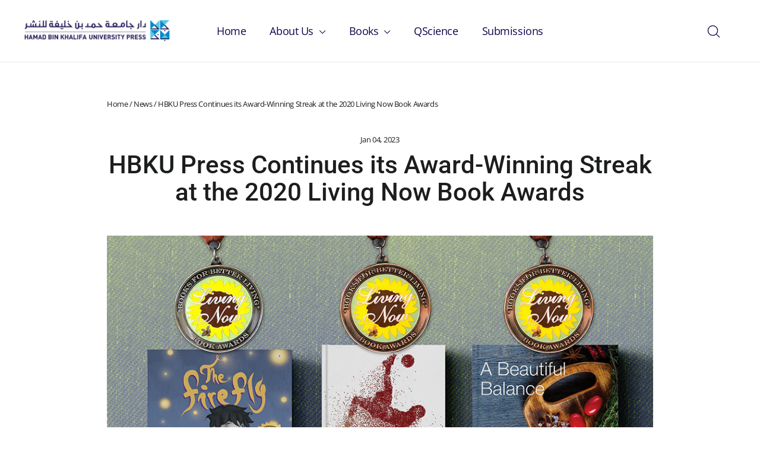

--- FILE ---
content_type: text/html; charset=utf-8
request_url: https://hbkupress.com/blogs/news/hbku-press-continues-its-award-winning-streak-at-the-2020-living-now-book-awards
body_size: 54675
content:
<!doctype html>
<html class="no-js" lang="en" dir="ltr">
<head>
  <meta charset="utf-8">
  <meta http-equiv="X-UA-Compatible" content="IE=edge,chrome=1">
  <meta name="viewport" content="width=device-width,initial-scale=1">
  <meta name="theme-color" content="#0088ce">
  <link rel="canonical" href="https://hbkupress.com/blogs/news/hbku-press-continues-its-award-winning-streak-at-the-2020-living-now-book-awards">
  <link rel="preconnect" href="https://cdn.shopify.com" crossorigin>
  <link rel="preconnect" href="https://fonts.shopifycdn.com" crossorigin>
  <link rel="dns-prefetch" href="https://productreviews.shopifycdn.com">
  <link rel="dns-prefetch" href="https://ajax.googleapis.com">
  <link rel="dns-prefetch" href="https://maps.googleapis.com">
  <link rel="dns-prefetch" href="https://maps.gstatic.com"><link rel="shortcut icon" href="//hbkupress.com/cdn/shop/files/Favicon_32x32.png?v=1683241802" type="image/png" /><title>HBKU Press Continues its Award-Winning Streak at the 2020 Living Now B
</title>
<meta name="description" content="Hamad Bin Khalifa University Press (HBKU Press) continues its international award-winning streak as three more books are named winners in the 2020 Living Now Book Awards. The debut title in the health and wellness genre, A Beautiful Balance: A Wellness Guide to Healthy Eating and Feeling Great by Zoë Palmer-Wright, ava"><meta property="og:site_name" content="HBKU Press">
  <meta property="og:url" content="https://hbkupress.com/blogs/news/hbku-press-continues-its-award-winning-streak-at-the-2020-living-now-book-awards">
  <meta property="og:title" content="HBKU Press Continues its Award-Winning Streak at the 2020 Living Now Book Awards">
  <meta property="og:type" content="article">
  <meta property="og:description" content="Hamad Bin Khalifa University Press (HBKU Press) continues its international award-winning streak as three more books are named winners in the 2020 Living Now Book Awards. The debut title in the health and wellness genre, A Beautiful Balance: A Wellness Guide to Healthy Eating and Feeling Great by Zoë Palmer-Wright, available in English and Arabic, was awarded a bronze medal in the Cookbooks – General category. Journeys on a Football Carpet by Matthias Krug was awarded a bronze medal in the Exercise/Fitness/Yoga category while The Firefly by first-time Qatari children’s author, Ameera H. Al-Naemi, won a silver medal in the Children’s Picture Book category
“This year has been monumental in terms of the international recognition HBKU Press books have received on the world stage through multiple awards,” said Bachar Chebaro, HBKU Press Executive Director. “This year alone, our books have been recognized in four international awards in 11 different categories. These recognitions highlight the quality and diversity of our books in terms of content and production, as well as their exceptional literary value.
“We are extremely proud to be able to provide our literary talents with a platform to shine and share their message around the world.”
In addition to placing in the 2020 Living Now Awards, A Beautiful Balance: A Wellness Guide to Healthy Eating and Feeling Great was named one of the finalists in the 2020 International Book Awards. The complete resource is part-cookbook and part-wellness guide for a total lifestyle overhaul. Recipes include healthier twists on traditional Mediterranean and Middle Eastern dishes that are paired with tips and tools to help you live a healthier lifestyle, take control of sugar cravings, and look and feel your best.
Author Zoë Palmer-Wright said of the win: “I am absolutely over the moon that A Beautiful Balance: A Wellness Guide to Healthy Eating and Feeling Great has been honored in this way! This recognition means the world to me as it supports my mission to empower as many people as possible to live healthier, happier, and more sustainable lives.”
Journeys on a Football Carpet was also a finalist in the 2020 International Book Awards. In the book, Qatar-born journalist and author Matthias Krug set out to explore Qatar’s sporting history, weaving in his personal anecdotes to complement the country’s football evolution over the past six decades.
In The Firefly, Qatari author Ameera H. Al-Naemi tells the inspiring story of Ibraheem, a young boy who learns a valuable lesson about the power of individual and collective actions. Al-Naemi was inspired to write the book by her experience working with international humanitarian organizations to bring about change.
“The Living Now Book Awards celebrate books that enhance quality of life. Winners have shown excellence in both content and creativity with books that nurture mind, body, and spirit,” said Amy Shamroe, the Awards Director. “HBKU Press’ books have shown that excellence, competing with some of the largest publishing companies in the world.
“From a country's sport's history to a picture book showing how small changes make a big difference, HBKU Press’ titles exemplify the positive, life affirming spirit of the Awards.”
The Living Now Book Awards were launched in August 2008 by IndependentPublisher.com and Jenkins Group.
All three winning books can be found online as e-books on Amazon Kindle. Hard copies of the books, and other HBKU Press publications, can now be purchased and delivered in Qatar from the Rafeeq and Snoonu applications (available to download from the Apple Store and Google Play). For more information on how to get a copy of any of your favorite HBKU Press books, follow their Facebook page (facebook.com/hbkupress) or Twitter and Instagram (@hbkupress) for daily updates."><meta property="og:image" content="http://hbkupress.com/cdn/shop/articles/HBKU_Press_Continues_its_Award-Winning_Streak_at_the_2020_Living_Now_Book_Awards.jpg?v=1683665460">
    <meta property="og:image:secure_url" content="https://hbkupress.com/cdn/shop/articles/HBKU_Press_Continues_its_Award-Winning_Streak_at_the_2020_Living_Now_Book_Awards.jpg?v=1683665460">
    <meta property="og:image:width" content="964">
    <meta property="og:image:height" content="600"><meta name="twitter:site" content="@hbkupress">
  <meta name="twitter:card" content="summary_large_image">
  <meta name="twitter:title" content="HBKU Press Continues its Award-Winning Streak at the 2020 Living Now Book Awards">
  <meta name="twitter:description" content="Hamad Bin Khalifa University Press (HBKU Press) continues its international award-winning streak as three more books are named winners in the 2020 Living Now Book Awards. The debut title in the health and wellness genre, A Beautiful Balance: A Wellness Guide to Healthy Eating and Feeling Great by Zoë Palmer-Wright, available in English and Arabic, was awarded a bronze medal in the Cookbooks – General category. Journeys on a Football Carpet by Matthias Krug was awarded a bronze medal in the Exercise/Fitness/Yoga category while The Firefly by first-time Qatari children’s author, Ameera H. Al-Naemi, won a silver medal in the Children’s Picture Book category
“This year has been monumental in terms of the international recognition HBKU Press books have received on the world stage through multiple awards,” said Bachar Chebaro, HBKU Press Executive Director. “This year alone, our books have been recognized in four international awards in 11 different categories. These recognitions highlight the quality and diversity of our books in terms of content and production, as well as their exceptional literary value.
“We are extremely proud to be able to provide our literary talents with a platform to shine and share their message around the world.”
In addition to placing in the 2020 Living Now Awards, A Beautiful Balance: A Wellness Guide to Healthy Eating and Feeling Great was named one of the finalists in the 2020 International Book Awards. The complete resource is part-cookbook and part-wellness guide for a total lifestyle overhaul. Recipes include healthier twists on traditional Mediterranean and Middle Eastern dishes that are paired with tips and tools to help you live a healthier lifestyle, take control of sugar cravings, and look and feel your best.
Author Zoë Palmer-Wright said of the win: “I am absolutely over the moon that A Beautiful Balance: A Wellness Guide to Healthy Eating and Feeling Great has been honored in this way! This recognition means the world to me as it supports my mission to empower as many people as possible to live healthier, happier, and more sustainable lives.”
Journeys on a Football Carpet was also a finalist in the 2020 International Book Awards. In the book, Qatar-born journalist and author Matthias Krug set out to explore Qatar’s sporting history, weaving in his personal anecdotes to complement the country’s football evolution over the past six decades.
In The Firefly, Qatari author Ameera H. Al-Naemi tells the inspiring story of Ibraheem, a young boy who learns a valuable lesson about the power of individual and collective actions. Al-Naemi was inspired to write the book by her experience working with international humanitarian organizations to bring about change.
“The Living Now Book Awards celebrate books that enhance quality of life. Winners have shown excellence in both content and creativity with books that nurture mind, body, and spirit,” said Amy Shamroe, the Awards Director. “HBKU Press’ books have shown that excellence, competing with some of the largest publishing companies in the world.
“From a country's sport's history to a picture book showing how small changes make a big difference, HBKU Press’ titles exemplify the positive, life affirming spirit of the Awards.”
The Living Now Book Awards were launched in August 2008 by IndependentPublisher.com and Jenkins Group.
All three winning books can be found online as e-books on Amazon Kindle. Hard copies of the books, and other HBKU Press publications, can now be purchased and delivered in Qatar from the Rafeeq and Snoonu applications (available to download from the Apple Store and Google Play). For more information on how to get a copy of any of your favorite HBKU Press books, follow their Facebook page (facebook.com/hbkupress) or Twitter and Instagram (@hbkupress) for daily updates.">
<style data-shopify>@font-face {
  font-family: Roboto;
  font-weight: 500;
  font-style: normal;
  font-display: swap;
  src: url("//hbkupress.com/cdn/fonts/roboto/roboto_n5.250d51708d76acbac296b0e21ede8f81de4e37aa.woff2") format("woff2"),
       url("//hbkupress.com/cdn/fonts/roboto/roboto_n5.535e8c56f4cbbdea416167af50ab0ff1360a3949.woff") format("woff");
}

  @font-face {
  font-family: "Open Sans";
  font-weight: 400;
  font-style: normal;
  font-display: swap;
  src: url("//hbkupress.com/cdn/fonts/open_sans/opensans_n4.c32e4d4eca5273f6d4ee95ddf54b5bbb75fc9b61.woff2") format("woff2"),
       url("//hbkupress.com/cdn/fonts/open_sans/opensans_n4.5f3406f8d94162b37bfa232b486ac93ee892406d.woff") format("woff");
}


  @font-face {
  font-family: "Open Sans";
  font-weight: 600;
  font-style: normal;
  font-display: swap;
  src: url("//hbkupress.com/cdn/fonts/open_sans/opensans_n6.15aeff3c913c3fe570c19cdfeed14ce10d09fb08.woff2") format("woff2"),
       url("//hbkupress.com/cdn/fonts/open_sans/opensans_n6.14bef14c75f8837a87f70ce22013cb146ee3e9f3.woff") format("woff");
}

  @font-face {
  font-family: "Open Sans";
  font-weight: 400;
  font-style: italic;
  font-display: swap;
  src: url("//hbkupress.com/cdn/fonts/open_sans/opensans_i4.6f1d45f7a46916cc95c694aab32ecbf7509cbf33.woff2") format("woff2"),
       url("//hbkupress.com/cdn/fonts/open_sans/opensans_i4.4efaa52d5a57aa9a57c1556cc2b7465d18839daa.woff") format("woff");
}

  @font-face {
  font-family: "Open Sans";
  font-weight: 600;
  font-style: italic;
  font-display: swap;
  src: url("//hbkupress.com/cdn/fonts/open_sans/opensans_i6.828bbc1b99433eacd7d50c9f0c1bfe16f27b89a3.woff2") format("woff2"),
       url("//hbkupress.com/cdn/fonts/open_sans/opensans_i6.a79e1402e2bbd56b8069014f43ff9c422c30d057.woff") format("woff");
}

</style><link href="//hbkupress.com/cdn/shop/t/9/assets/theme.css?v=128607079396663962151731570614" rel="stylesheet" type="text/css" media="all" />
<style data-shopify>:root {
    --typeHeaderPrimary: Roboto;
    --typeHeaderFallback: sans-serif;
    --typeHeaderSize: 42px;
    --typeHeaderWeight: 500;
    --typeHeaderLineHeight: 1.1;
    --typeHeaderSpacing: 0.0em;

    --typeBasePrimary:"Open Sans";
    --typeBaseFallback:sans-serif;
    --typeBaseSize: 17px;
    --typeBaseWeight: 400;
    --typeBaseLineHeight: 1.6;
    --typeBaseSpacing: -0.025em;

    --iconWeight: 3px;
    --iconLinecaps: round;
  }

  
.collection-hero__content:before,
  .hero__image-wrapper:before,
  .hero__media:before {
    background-image: linear-gradient(to bottom, rgba(0, 0, 0, 0.0) 0%, rgba(0, 0, 0, 0.0) 40%, rgba(0, 0, 0, 0.62) 100%);
  }

  .skrim__item-content .skrim__overlay:after {
    background-image: linear-gradient(to bottom, rgba(0, 0, 0, 0.0) 30%, rgba(0, 0, 0, 0.62) 100%);
  }

  .placeholder-content {
    background-image: linear-gradient(100deg, #ffffff 40%, #f7f7f7 63%, #ffffff 79%);
  }</style><script>
    document.documentElement.className = document.documentElement.className.replace('no-js', 'js');

    window.theme = window.theme || {};
    theme.routes = {
      home: "/",
      cart: "/cart.js",
      cartPage: "/cart",
      cartAdd: "/cart/add.js",
      cartChange: "/cart/change.js",
      search: "/search",
      predictiveSearch: "/search/suggest"
    };
    theme.strings = {
      soldOut: "Sold Out",
      unavailable: "Unavailable",
      inStockLabel: "In stock",
      oneStockLabel: "Low stock - [count] item left",
      otherStockLabel: "Low stock - [count] items left",
      willNotShipUntil: "Ready to ship [date]",
      willBeInStockAfter: "Back in stock [date]",
      waitingForStock: "Backordered, shipping soon",
      cartSavings: "You're saving [savings]",
      cartEmpty: "Your cart is currently empty.",
      cartTermsConfirmation: "You must agree with the terms and conditions of sales to check out",
      searchCollections: "Collections",
      searchPages: "Pages",
      searchArticles: "Articles",
      maxQuantity: "You can only have [quantity] of [title] in your cart."
    };
    theme.settings = {
      cartType: "drawer",
      isCustomerTemplate: false,
      moneyFormat: "QAR {{amount_with_comma_separator}}",
      predictiveSearch: true,
      predictiveSearchType: null,
      quickView: false,
      themeName: 'Motion',
      themeVersion: "10.5.2"
    };
  </script>

  <script>window.performance && window.performance.mark && window.performance.mark('shopify.content_for_header.start');</script><meta id="shopify-digital-wallet" name="shopify-digital-wallet" content="/69374771516/digital_wallets/dialog">
<link rel="alternate" type="application/atom+xml" title="Feed" href="/blogs/news.atom" />
<link rel="alternate" hreflang="x-default" href="https://hbkupress.com/blogs/news/hbku-press-continues-its-award-winning-streak-at-the-2020-living-now-book-awards">
<link rel="alternate" hreflang="en" href="https://hbkupress.com/blogs/news/hbku-press-continues-its-award-winning-streak-at-the-2020-living-now-book-awards">
<link rel="alternate" hreflang="ar" href="https://hbkupress.com/ar/blogs/news/hbku-press-continues-its-award-winning-streak-at-the-2020-living-now-book-awards">
<script async="async" src="/checkouts/internal/preloads.js?locale=en-QA"></script>
<script id="shopify-features" type="application/json">{"accessToken":"c2053b9f426b03f9b5f00e6ca35424af","betas":["rich-media-storefront-analytics"],"domain":"hbkupress.com","predictiveSearch":true,"shopId":69374771516,"locale":"en"}</script>
<script>var Shopify = Shopify || {};
Shopify.shop = "cee7af.myshopify.com";
Shopify.locale = "en";
Shopify.currency = {"active":"QAR","rate":"1.0"};
Shopify.country = "QA";
Shopify.theme = {"name":"Updated copy of HBKU Press","id":173603946812,"schema_name":"Motion","schema_version":"10.5.2","theme_store_id":847,"role":"main"};
Shopify.theme.handle = "null";
Shopify.theme.style = {"id":null,"handle":null};
Shopify.cdnHost = "hbkupress.com/cdn";
Shopify.routes = Shopify.routes || {};
Shopify.routes.root = "/";</script>
<script type="module">!function(o){(o.Shopify=o.Shopify||{}).modules=!0}(window);</script>
<script>!function(o){function n(){var o=[];function n(){o.push(Array.prototype.slice.apply(arguments))}return n.q=o,n}var t=o.Shopify=o.Shopify||{};t.loadFeatures=n(),t.autoloadFeatures=n()}(window);</script>
<script id="shop-js-analytics" type="application/json">{"pageType":"article"}</script>
<script defer="defer" async type="module" src="//hbkupress.com/cdn/shopifycloud/shop-js/modules/v2/client.init-shop-cart-sync_BT-GjEfc.en.esm.js"></script>
<script defer="defer" async type="module" src="//hbkupress.com/cdn/shopifycloud/shop-js/modules/v2/chunk.common_D58fp_Oc.esm.js"></script>
<script defer="defer" async type="module" src="//hbkupress.com/cdn/shopifycloud/shop-js/modules/v2/chunk.modal_xMitdFEc.esm.js"></script>
<script type="module">
  await import("//hbkupress.com/cdn/shopifycloud/shop-js/modules/v2/client.init-shop-cart-sync_BT-GjEfc.en.esm.js");
await import("//hbkupress.com/cdn/shopifycloud/shop-js/modules/v2/chunk.common_D58fp_Oc.esm.js");
await import("//hbkupress.com/cdn/shopifycloud/shop-js/modules/v2/chunk.modal_xMitdFEc.esm.js");

  window.Shopify.SignInWithShop?.initShopCartSync?.({"fedCMEnabled":true,"windoidEnabled":true});

</script>
<script>(function() {
  var isLoaded = false;
  function asyncLoad() {
    if (isLoaded) return;
    isLoaded = true;
    var urls = ["https:\/\/shy.elfsight.com\/p\/platform.js?shop=cee7af.myshopify.com"];
    for (var i = 0; i < urls.length; i++) {
      var s = document.createElement('script');
      s.type = 'text/javascript';
      s.async = true;
      s.src = urls[i];
      var x = document.getElementsByTagName('script')[0];
      x.parentNode.insertBefore(s, x);
    }
  };
  if(window.attachEvent) {
    window.attachEvent('onload', asyncLoad);
  } else {
    window.addEventListener('load', asyncLoad, false);
  }
})();</script>
<script id="__st">var __st={"a":69374771516,"offset":10800,"reqid":"8995f5f7-7cc1-4dba-9565-9bd09685891e-1769117822","pageurl":"hbkupress.com\/blogs\/news\/hbku-press-continues-its-award-winning-streak-at-the-2020-living-now-book-awards","s":"articles-604744122684","u":"31d73336550a","p":"article","rtyp":"article","rid":604744122684};</script>
<script>window.ShopifyPaypalV4VisibilityTracking = true;</script>
<script id="captcha-bootstrap">!function(){'use strict';const t='contact',e='account',n='new_comment',o=[[t,t],['blogs',n],['comments',n],[t,'customer']],c=[[e,'customer_login'],[e,'guest_login'],[e,'recover_customer_password'],[e,'create_customer']],r=t=>t.map((([t,e])=>`form[action*='/${t}']:not([data-nocaptcha='true']) input[name='form_type'][value='${e}']`)).join(','),a=t=>()=>t?[...document.querySelectorAll(t)].map((t=>t.form)):[];function s(){const t=[...o],e=r(t);return a(e)}const i='password',u='form_key',d=['recaptcha-v3-token','g-recaptcha-response','h-captcha-response',i],f=()=>{try{return window.sessionStorage}catch{return}},m='__shopify_v',_=t=>t.elements[u];function p(t,e,n=!1){try{const o=window.sessionStorage,c=JSON.parse(o.getItem(e)),{data:r}=function(t){const{data:e,action:n}=t;return t[m]||n?{data:e,action:n}:{data:t,action:n}}(c);for(const[e,n]of Object.entries(r))t.elements[e]&&(t.elements[e].value=n);n&&o.removeItem(e)}catch(o){console.error('form repopulation failed',{error:o})}}const l='form_type',E='cptcha';function T(t){t.dataset[E]=!0}const w=window,h=w.document,L='Shopify',v='ce_forms',y='captcha';let A=!1;((t,e)=>{const n=(g='f06e6c50-85a8-45c8-87d0-21a2b65856fe',I='https://cdn.shopify.com/shopifycloud/storefront-forms-hcaptcha/ce_storefront_forms_captcha_hcaptcha.v1.5.2.iife.js',D={infoText:'Protected by hCaptcha',privacyText:'Privacy',termsText:'Terms'},(t,e,n)=>{const o=w[L][v],c=o.bindForm;if(c)return c(t,g,e,D).then(n);var r;o.q.push([[t,g,e,D],n]),r=I,A||(h.body.append(Object.assign(h.createElement('script'),{id:'captcha-provider',async:!0,src:r})),A=!0)});var g,I,D;w[L]=w[L]||{},w[L][v]=w[L][v]||{},w[L][v].q=[],w[L][y]=w[L][y]||{},w[L][y].protect=function(t,e){n(t,void 0,e),T(t)},Object.freeze(w[L][y]),function(t,e,n,w,h,L){const[v,y,A,g]=function(t,e,n){const i=e?o:[],u=t?c:[],d=[...i,...u],f=r(d),m=r(i),_=r(d.filter((([t,e])=>n.includes(e))));return[a(f),a(m),a(_),s()]}(w,h,L),I=t=>{const e=t.target;return e instanceof HTMLFormElement?e:e&&e.form},D=t=>v().includes(t);t.addEventListener('submit',(t=>{const e=I(t);if(!e)return;const n=D(e)&&!e.dataset.hcaptchaBound&&!e.dataset.recaptchaBound,o=_(e),c=g().includes(e)&&(!o||!o.value);(n||c)&&t.preventDefault(),c&&!n&&(function(t){try{if(!f())return;!function(t){const e=f();if(!e)return;const n=_(t);if(!n)return;const o=n.value;o&&e.removeItem(o)}(t);const e=Array.from(Array(32),(()=>Math.random().toString(36)[2])).join('');!function(t,e){_(t)||t.append(Object.assign(document.createElement('input'),{type:'hidden',name:u})),t.elements[u].value=e}(t,e),function(t,e){const n=f();if(!n)return;const o=[...t.querySelectorAll(`input[type='${i}']`)].map((({name:t})=>t)),c=[...d,...o],r={};for(const[a,s]of new FormData(t).entries())c.includes(a)||(r[a]=s);n.setItem(e,JSON.stringify({[m]:1,action:t.action,data:r}))}(t,e)}catch(e){console.error('failed to persist form',e)}}(e),e.submit())}));const S=(t,e)=>{t&&!t.dataset[E]&&(n(t,e.some((e=>e===t))),T(t))};for(const o of['focusin','change'])t.addEventListener(o,(t=>{const e=I(t);D(e)&&S(e,y())}));const B=e.get('form_key'),M=e.get(l),P=B&&M;t.addEventListener('DOMContentLoaded',(()=>{const t=y();if(P)for(const e of t)e.elements[l].value===M&&p(e,B);[...new Set([...A(),...v().filter((t=>'true'===t.dataset.shopifyCaptcha))])].forEach((e=>S(e,t)))}))}(h,new URLSearchParams(w.location.search),n,t,e,['guest_login'])})(!0,!0)}();</script>
<script integrity="sha256-4kQ18oKyAcykRKYeNunJcIwy7WH5gtpwJnB7kiuLZ1E=" data-source-attribution="shopify.loadfeatures" defer="defer" src="//hbkupress.com/cdn/shopifycloud/storefront/assets/storefront/load_feature-a0a9edcb.js" crossorigin="anonymous"></script>
<script data-source-attribution="shopify.dynamic_checkout.dynamic.init">var Shopify=Shopify||{};Shopify.PaymentButton=Shopify.PaymentButton||{isStorefrontPortableWallets:!0,init:function(){window.Shopify.PaymentButton.init=function(){};var t=document.createElement("script");t.src="https://hbkupress.com/cdn/shopifycloud/portable-wallets/latest/portable-wallets.en.js",t.type="module",document.head.appendChild(t)}};
</script>
<script data-source-attribution="shopify.dynamic_checkout.buyer_consent">
  function portableWalletsHideBuyerConsent(e){var t=document.getElementById("shopify-buyer-consent"),n=document.getElementById("shopify-subscription-policy-button");t&&n&&(t.classList.add("hidden"),t.setAttribute("aria-hidden","true"),n.removeEventListener("click",e))}function portableWalletsShowBuyerConsent(e){var t=document.getElementById("shopify-buyer-consent"),n=document.getElementById("shopify-subscription-policy-button");t&&n&&(t.classList.remove("hidden"),t.removeAttribute("aria-hidden"),n.addEventListener("click",e))}window.Shopify?.PaymentButton&&(window.Shopify.PaymentButton.hideBuyerConsent=portableWalletsHideBuyerConsent,window.Shopify.PaymentButton.showBuyerConsent=portableWalletsShowBuyerConsent);
</script>
<script data-source-attribution="shopify.dynamic_checkout.cart.bootstrap">document.addEventListener("DOMContentLoaded",(function(){function t(){return document.querySelector("shopify-accelerated-checkout-cart, shopify-accelerated-checkout")}if(t())Shopify.PaymentButton.init();else{new MutationObserver((function(e,n){t()&&(Shopify.PaymentButton.init(),n.disconnect())})).observe(document.body,{childList:!0,subtree:!0})}}));
</script>

<script>window.performance && window.performance.mark && window.performance.mark('shopify.content_for_header.end');</script>

  <script src="//hbkupress.com/cdn/shop/t/9/assets/vendor-scripts-v14.js" defer="defer"></script><script src="//hbkupress.com/cdn/shop/t/9/assets/theme.js?v=22162587786237468241731570584" defer="defer"></script>
<script src="https://cdn.shopify.com/extensions/019bb13b-e701-7f34-b935-c9e8620fd922/tms-prod-148/assets/tms-translator.min.js" type="text/javascript" defer="defer"></script>
<link href="https://monorail-edge.shopifysvc.com" rel="dns-prefetch">
<script>(function(){if ("sendBeacon" in navigator && "performance" in window) {try {var session_token_from_headers = performance.getEntriesByType('navigation')[0].serverTiming.find(x => x.name == '_s').description;} catch {var session_token_from_headers = undefined;}var session_cookie_matches = document.cookie.match(/_shopify_s=([^;]*)/);var session_token_from_cookie = session_cookie_matches && session_cookie_matches.length === 2 ? session_cookie_matches[1] : "";var session_token = session_token_from_headers || session_token_from_cookie || "";function handle_abandonment_event(e) {var entries = performance.getEntries().filter(function(entry) {return /monorail-edge.shopifysvc.com/.test(entry.name);});if (!window.abandonment_tracked && entries.length === 0) {window.abandonment_tracked = true;var currentMs = Date.now();var navigation_start = performance.timing.navigationStart;var payload = {shop_id: 69374771516,url: window.location.href,navigation_start,duration: currentMs - navigation_start,session_token,page_type: "article"};window.navigator.sendBeacon("https://monorail-edge.shopifysvc.com/v1/produce", JSON.stringify({schema_id: "online_store_buyer_site_abandonment/1.1",payload: payload,metadata: {event_created_at_ms: currentMs,event_sent_at_ms: currentMs}}));}}window.addEventListener('pagehide', handle_abandonment_event);}}());</script>
<script id="web-pixels-manager-setup">(function e(e,d,r,n,o){if(void 0===o&&(o={}),!Boolean(null===(a=null===(i=window.Shopify)||void 0===i?void 0:i.analytics)||void 0===a?void 0:a.replayQueue)){var i,a;window.Shopify=window.Shopify||{};var t=window.Shopify;t.analytics=t.analytics||{};var s=t.analytics;s.replayQueue=[],s.publish=function(e,d,r){return s.replayQueue.push([e,d,r]),!0};try{self.performance.mark("wpm:start")}catch(e){}var l=function(){var e={modern:/Edge?\/(1{2}[4-9]|1[2-9]\d|[2-9]\d{2}|\d{4,})\.\d+(\.\d+|)|Firefox\/(1{2}[4-9]|1[2-9]\d|[2-9]\d{2}|\d{4,})\.\d+(\.\d+|)|Chrom(ium|e)\/(9{2}|\d{3,})\.\d+(\.\d+|)|(Maci|X1{2}).+ Version\/(15\.\d+|(1[6-9]|[2-9]\d|\d{3,})\.\d+)([,.]\d+|)( \(\w+\)|)( Mobile\/\w+|) Safari\/|Chrome.+OPR\/(9{2}|\d{3,})\.\d+\.\d+|(CPU[ +]OS|iPhone[ +]OS|CPU[ +]iPhone|CPU IPhone OS|CPU iPad OS)[ +]+(15[._]\d+|(1[6-9]|[2-9]\d|\d{3,})[._]\d+)([._]\d+|)|Android:?[ /-](13[3-9]|1[4-9]\d|[2-9]\d{2}|\d{4,})(\.\d+|)(\.\d+|)|Android.+Firefox\/(13[5-9]|1[4-9]\d|[2-9]\d{2}|\d{4,})\.\d+(\.\d+|)|Android.+Chrom(ium|e)\/(13[3-9]|1[4-9]\d|[2-9]\d{2}|\d{4,})\.\d+(\.\d+|)|SamsungBrowser\/([2-9]\d|\d{3,})\.\d+/,legacy:/Edge?\/(1[6-9]|[2-9]\d|\d{3,})\.\d+(\.\d+|)|Firefox\/(5[4-9]|[6-9]\d|\d{3,})\.\d+(\.\d+|)|Chrom(ium|e)\/(5[1-9]|[6-9]\d|\d{3,})\.\d+(\.\d+|)([\d.]+$|.*Safari\/(?![\d.]+ Edge\/[\d.]+$))|(Maci|X1{2}).+ Version\/(10\.\d+|(1[1-9]|[2-9]\d|\d{3,})\.\d+)([,.]\d+|)( \(\w+\)|)( Mobile\/\w+|) Safari\/|Chrome.+OPR\/(3[89]|[4-9]\d|\d{3,})\.\d+\.\d+|(CPU[ +]OS|iPhone[ +]OS|CPU[ +]iPhone|CPU IPhone OS|CPU iPad OS)[ +]+(10[._]\d+|(1[1-9]|[2-9]\d|\d{3,})[._]\d+)([._]\d+|)|Android:?[ /-](13[3-9]|1[4-9]\d|[2-9]\d{2}|\d{4,})(\.\d+|)(\.\d+|)|Mobile Safari.+OPR\/([89]\d|\d{3,})\.\d+\.\d+|Android.+Firefox\/(13[5-9]|1[4-9]\d|[2-9]\d{2}|\d{4,})\.\d+(\.\d+|)|Android.+Chrom(ium|e)\/(13[3-9]|1[4-9]\d|[2-9]\d{2}|\d{4,})\.\d+(\.\d+|)|Android.+(UC? ?Browser|UCWEB|U3)[ /]?(15\.([5-9]|\d{2,})|(1[6-9]|[2-9]\d|\d{3,})\.\d+)\.\d+|SamsungBrowser\/(5\.\d+|([6-9]|\d{2,})\.\d+)|Android.+MQ{2}Browser\/(14(\.(9|\d{2,})|)|(1[5-9]|[2-9]\d|\d{3,})(\.\d+|))(\.\d+|)|K[Aa][Ii]OS\/(3\.\d+|([4-9]|\d{2,})\.\d+)(\.\d+|)/},d=e.modern,r=e.legacy,n=navigator.userAgent;return n.match(d)?"modern":n.match(r)?"legacy":"unknown"}(),u="modern"===l?"modern":"legacy",c=(null!=n?n:{modern:"",legacy:""})[u],f=function(e){return[e.baseUrl,"/wpm","/b",e.hashVersion,"modern"===e.buildTarget?"m":"l",".js"].join("")}({baseUrl:d,hashVersion:r,buildTarget:u}),m=function(e){var d=e.version,r=e.bundleTarget,n=e.surface,o=e.pageUrl,i=e.monorailEndpoint;return{emit:function(e){var a=e.status,t=e.errorMsg,s=(new Date).getTime(),l=JSON.stringify({metadata:{event_sent_at_ms:s},events:[{schema_id:"web_pixels_manager_load/3.1",payload:{version:d,bundle_target:r,page_url:o,status:a,surface:n,error_msg:t},metadata:{event_created_at_ms:s}}]});if(!i)return console&&console.warn&&console.warn("[Web Pixels Manager] No Monorail endpoint provided, skipping logging."),!1;try{return self.navigator.sendBeacon.bind(self.navigator)(i,l)}catch(e){}var u=new XMLHttpRequest;try{return u.open("POST",i,!0),u.setRequestHeader("Content-Type","text/plain"),u.send(l),!0}catch(e){return console&&console.warn&&console.warn("[Web Pixels Manager] Got an unhandled error while logging to Monorail."),!1}}}}({version:r,bundleTarget:l,surface:e.surface,pageUrl:self.location.href,monorailEndpoint:e.monorailEndpoint});try{o.browserTarget=l,function(e){var d=e.src,r=e.async,n=void 0===r||r,o=e.onload,i=e.onerror,a=e.sri,t=e.scriptDataAttributes,s=void 0===t?{}:t,l=document.createElement("script"),u=document.querySelector("head"),c=document.querySelector("body");if(l.async=n,l.src=d,a&&(l.integrity=a,l.crossOrigin="anonymous"),s)for(var f in s)if(Object.prototype.hasOwnProperty.call(s,f))try{l.dataset[f]=s[f]}catch(e){}if(o&&l.addEventListener("load",o),i&&l.addEventListener("error",i),u)u.appendChild(l);else{if(!c)throw new Error("Did not find a head or body element to append the script");c.appendChild(l)}}({src:f,async:!0,onload:function(){if(!function(){var e,d;return Boolean(null===(d=null===(e=window.Shopify)||void 0===e?void 0:e.analytics)||void 0===d?void 0:d.initialized)}()){var d=window.webPixelsManager.init(e)||void 0;if(d){var r=window.Shopify.analytics;r.replayQueue.forEach((function(e){var r=e[0],n=e[1],o=e[2];d.publishCustomEvent(r,n,o)})),r.replayQueue=[],r.publish=d.publishCustomEvent,r.visitor=d.visitor,r.initialized=!0}}},onerror:function(){return m.emit({status:"failed",errorMsg:"".concat(f," has failed to load")})},sri:function(e){var d=/^sha384-[A-Za-z0-9+/=]+$/;return"string"==typeof e&&d.test(e)}(c)?c:"",scriptDataAttributes:o}),m.emit({status:"loading"})}catch(e){m.emit({status:"failed",errorMsg:(null==e?void 0:e.message)||"Unknown error"})}}})({shopId: 69374771516,storefrontBaseUrl: "https://hbkupress.com",extensionsBaseUrl: "https://extensions.shopifycdn.com/cdn/shopifycloud/web-pixels-manager",monorailEndpoint: "https://monorail-edge.shopifysvc.com/unstable/produce_batch",surface: "storefront-renderer",enabledBetaFlags: ["2dca8a86"],webPixelsConfigList: [{"id":"724238652","configuration":"{\"config\":\"{\\\"pixel_id\\\":\\\"G-ME94GT1DC5\\\",\\\"gtag_events\\\":[{\\\"type\\\":\\\"purchase\\\",\\\"action_label\\\":\\\"G-ME94GT1DC5\\\"},{\\\"type\\\":\\\"page_view\\\",\\\"action_label\\\":\\\"G-ME94GT1DC5\\\"},{\\\"type\\\":\\\"view_item\\\",\\\"action_label\\\":\\\"G-ME94GT1DC5\\\"},{\\\"type\\\":\\\"search\\\",\\\"action_label\\\":\\\"G-ME94GT1DC5\\\"},{\\\"type\\\":\\\"add_to_cart\\\",\\\"action_label\\\":\\\"G-ME94GT1DC5\\\"},{\\\"type\\\":\\\"begin_checkout\\\",\\\"action_label\\\":\\\"G-ME94GT1DC5\\\"},{\\\"type\\\":\\\"add_payment_info\\\",\\\"action_label\\\":\\\"G-ME94GT1DC5\\\"}],\\\"enable_monitoring_mode\\\":false}\"}","eventPayloadVersion":"v1","runtimeContext":"OPEN","scriptVersion":"b2a88bafab3e21179ed38636efcd8a93","type":"APP","apiClientId":1780363,"privacyPurposes":[],"dataSharingAdjustments":{"protectedCustomerApprovalScopes":["read_customer_address","read_customer_email","read_customer_name","read_customer_personal_data","read_customer_phone"]}},{"id":"shopify-app-pixel","configuration":"{}","eventPayloadVersion":"v1","runtimeContext":"STRICT","scriptVersion":"0450","apiClientId":"shopify-pixel","type":"APP","privacyPurposes":["ANALYTICS","MARKETING"]},{"id":"shopify-custom-pixel","eventPayloadVersion":"v1","runtimeContext":"LAX","scriptVersion":"0450","apiClientId":"shopify-pixel","type":"CUSTOM","privacyPurposes":["ANALYTICS","MARKETING"]}],isMerchantRequest: false,initData: {"shop":{"name":"HBKU Press","paymentSettings":{"currencyCode":"QAR"},"myshopifyDomain":"cee7af.myshopify.com","countryCode":"QA","storefrontUrl":"https:\/\/hbkupress.com"},"customer":null,"cart":null,"checkout":null,"productVariants":[],"purchasingCompany":null},},"https://hbkupress.com/cdn","fcfee988w5aeb613cpc8e4bc33m6693e112",{"modern":"","legacy":""},{"shopId":"69374771516","storefrontBaseUrl":"https:\/\/hbkupress.com","extensionBaseUrl":"https:\/\/extensions.shopifycdn.com\/cdn\/shopifycloud\/web-pixels-manager","surface":"storefront-renderer","enabledBetaFlags":"[\"2dca8a86\"]","isMerchantRequest":"false","hashVersion":"fcfee988w5aeb613cpc8e4bc33m6693e112","publish":"custom","events":"[[\"page_viewed\",{}]]"});</script><script>
  window.ShopifyAnalytics = window.ShopifyAnalytics || {};
  window.ShopifyAnalytics.meta = window.ShopifyAnalytics.meta || {};
  window.ShopifyAnalytics.meta.currency = 'QAR';
  var meta = {"page":{"pageType":"article","resourceType":"article","resourceId":604744122684,"requestId":"8995f5f7-7cc1-4dba-9565-9bd09685891e-1769117822"}};
  for (var attr in meta) {
    window.ShopifyAnalytics.meta[attr] = meta[attr];
  }
</script>
<script class="analytics">
  (function () {
    var customDocumentWrite = function(content) {
      var jquery = null;

      if (window.jQuery) {
        jquery = window.jQuery;
      } else if (window.Checkout && window.Checkout.$) {
        jquery = window.Checkout.$;
      }

      if (jquery) {
        jquery('body').append(content);
      }
    };

    var hasLoggedConversion = function(token) {
      if (token) {
        return document.cookie.indexOf('loggedConversion=' + token) !== -1;
      }
      return false;
    }

    var setCookieIfConversion = function(token) {
      if (token) {
        var twoMonthsFromNow = new Date(Date.now());
        twoMonthsFromNow.setMonth(twoMonthsFromNow.getMonth() + 2);

        document.cookie = 'loggedConversion=' + token + '; expires=' + twoMonthsFromNow;
      }
    }

    var trekkie = window.ShopifyAnalytics.lib = window.trekkie = window.trekkie || [];
    if (trekkie.integrations) {
      return;
    }
    trekkie.methods = [
      'identify',
      'page',
      'ready',
      'track',
      'trackForm',
      'trackLink'
    ];
    trekkie.factory = function(method) {
      return function() {
        var args = Array.prototype.slice.call(arguments);
        args.unshift(method);
        trekkie.push(args);
        return trekkie;
      };
    };
    for (var i = 0; i < trekkie.methods.length; i++) {
      var key = trekkie.methods[i];
      trekkie[key] = trekkie.factory(key);
    }
    trekkie.load = function(config) {
      trekkie.config = config || {};
      trekkie.config.initialDocumentCookie = document.cookie;
      var first = document.getElementsByTagName('script')[0];
      var script = document.createElement('script');
      script.type = 'text/javascript';
      script.onerror = function(e) {
        var scriptFallback = document.createElement('script');
        scriptFallback.type = 'text/javascript';
        scriptFallback.onerror = function(error) {
                var Monorail = {
      produce: function produce(monorailDomain, schemaId, payload) {
        var currentMs = new Date().getTime();
        var event = {
          schema_id: schemaId,
          payload: payload,
          metadata: {
            event_created_at_ms: currentMs,
            event_sent_at_ms: currentMs
          }
        };
        return Monorail.sendRequest("https://" + monorailDomain + "/v1/produce", JSON.stringify(event));
      },
      sendRequest: function sendRequest(endpointUrl, payload) {
        // Try the sendBeacon API
        if (window && window.navigator && typeof window.navigator.sendBeacon === 'function' && typeof window.Blob === 'function' && !Monorail.isIos12()) {
          var blobData = new window.Blob([payload], {
            type: 'text/plain'
          });

          if (window.navigator.sendBeacon(endpointUrl, blobData)) {
            return true;
          } // sendBeacon was not successful

        } // XHR beacon

        var xhr = new XMLHttpRequest();

        try {
          xhr.open('POST', endpointUrl);
          xhr.setRequestHeader('Content-Type', 'text/plain');
          xhr.send(payload);
        } catch (e) {
          console.log(e);
        }

        return false;
      },
      isIos12: function isIos12() {
        return window.navigator.userAgent.lastIndexOf('iPhone; CPU iPhone OS 12_') !== -1 || window.navigator.userAgent.lastIndexOf('iPad; CPU OS 12_') !== -1;
      }
    };
    Monorail.produce('monorail-edge.shopifysvc.com',
      'trekkie_storefront_load_errors/1.1',
      {shop_id: 69374771516,
      theme_id: 173603946812,
      app_name: "storefront",
      context_url: window.location.href,
      source_url: "//hbkupress.com/cdn/s/trekkie.storefront.46a754ac07d08c656eb845cfbf513dd9a18d4ced.min.js"});

        };
        scriptFallback.async = true;
        scriptFallback.src = '//hbkupress.com/cdn/s/trekkie.storefront.46a754ac07d08c656eb845cfbf513dd9a18d4ced.min.js';
        first.parentNode.insertBefore(scriptFallback, first);
      };
      script.async = true;
      script.src = '//hbkupress.com/cdn/s/trekkie.storefront.46a754ac07d08c656eb845cfbf513dd9a18d4ced.min.js';
      first.parentNode.insertBefore(script, first);
    };
    trekkie.load(
      {"Trekkie":{"appName":"storefront","development":false,"defaultAttributes":{"shopId":69374771516,"isMerchantRequest":null,"themeId":173603946812,"themeCityHash":"1257623267157493378","contentLanguage":"en","currency":"QAR","eventMetadataId":"45c16038-ad57-43ee-a940-65a32c024214"},"isServerSideCookieWritingEnabled":true,"monorailRegion":"shop_domain","enabledBetaFlags":["65f19447"]},"Session Attribution":{},"S2S":{"facebookCapiEnabled":false,"source":"trekkie-storefront-renderer","apiClientId":580111}}
    );

    var loaded = false;
    trekkie.ready(function() {
      if (loaded) return;
      loaded = true;

      window.ShopifyAnalytics.lib = window.trekkie;

      var originalDocumentWrite = document.write;
      document.write = customDocumentWrite;
      try { window.ShopifyAnalytics.merchantGoogleAnalytics.call(this); } catch(error) {};
      document.write = originalDocumentWrite;

      window.ShopifyAnalytics.lib.page(null,{"pageType":"article","resourceType":"article","resourceId":604744122684,"requestId":"8995f5f7-7cc1-4dba-9565-9bd09685891e-1769117822","shopifyEmitted":true});

      var match = window.location.pathname.match(/checkouts\/(.+)\/(thank_you|post_purchase)/)
      var token = match? match[1]: undefined;
      if (!hasLoggedConversion(token)) {
        setCookieIfConversion(token);
        
      }
    });


        var eventsListenerScript = document.createElement('script');
        eventsListenerScript.async = true;
        eventsListenerScript.src = "//hbkupress.com/cdn/shopifycloud/storefront/assets/shop_events_listener-3da45d37.js";
        document.getElementsByTagName('head')[0].appendChild(eventsListenerScript);

})();</script>
<script
  defer
  src="https://hbkupress.com/cdn/shopifycloud/perf-kit/shopify-perf-kit-3.0.4.min.js"
  data-application="storefront-renderer"
  data-shop-id="69374771516"
  data-render-region="gcp-us-central1"
  data-page-type="article"
  data-theme-instance-id="173603946812"
  data-theme-name="Motion"
  data-theme-version="10.5.2"
  data-monorail-region="shop_domain"
  data-resource-timing-sampling-rate="10"
  data-shs="true"
  data-shs-beacon="true"
  data-shs-export-with-fetch="true"
  data-shs-logs-sample-rate="1"
  data-shs-beacon-endpoint="https://hbkupress.com/api/collect"
></script>
</head>

<body class="template-article" data-transitions="true" data-type_header_capitalize="false" data-type_base_accent_transform="false" data-type_header_accent_transform="false" data-animate_sections="false" data-animate_underlines="true" data-animate_buttons="true" data-animate_images="false" data-animate_page_transition_style="page-slow-fade" data-type_header_text_alignment="true" data-animate_images_style="zoom-fade">

  
    <script type="text/javascript">window.setTimeout(function() { document.body.className += " loaded"; }, 25);</script>
  

  <a class="in-page-link visually-hidden skip-link" href="#MainContent">Skip to content</a>

  <div id="PageContainer" class="page-container">
    <div class="transition-body"><!-- BEGIN sections: header-group -->
<div id="shopify-section-sections--23727003861308__header" class="shopify-section shopify-section-group-header-group"><div id="NavDrawer" class="drawer drawer--right">
  <div class="drawer__contents">
    <div class="drawer__fixed-header">
      <div class="drawer__header appear-animation appear-delay-2">
        <div class="drawer__title"></div>
        <div class="drawer__close">
          <button type="button" class="drawer__close-button js-drawer-close">
            <svg aria-hidden="true" focusable="false" role="presentation" class="icon icon-close" viewBox="0 0 64 64"><title>icon-X</title><path d="m19 17.61 27.12 27.13m0-27.12L19 44.74"/></svg>
            <span class="icon__fallback-text">Close menu</span>
          </button>
        </div>
      </div>
    </div>
    <div class="drawer__scrollable">
      <ul class="mobile-nav" role="navigation" aria-label="Primary"><li class="mobile-nav__item appear-animation appear-delay-3"><a href="/" class="mobile-nav__link">Home</a></li><li class="mobile-nav__item appear-animation appear-delay-4"><div class="mobile-nav__has-sublist"><a href="/pages/about-hbku-press" class="mobile-nav__link" id="Label-pages-about-hbku-press2">
                    About Us
                  </a>
                  <div class="mobile-nav__toggle">
                    <button type="button" class="collapsible-trigger collapsible--auto-height" aria-controls="Linklist-pages-about-hbku-press2" aria-labelledby="Label-pages-about-hbku-press2"><span class="collapsible-trigger__icon collapsible-trigger__icon--open" role="presentation">
  <svg aria-hidden="true" focusable="false" role="presentation" class="icon icon--wide icon-chevron-down" viewBox="0 0 28 16"><path d="m1.57 1.59 12.76 12.77L27.1 1.59" stroke-width="2" stroke="#000" fill="none"/></svg>
</span>
</button>
                  </div></div><div id="Linklist-pages-about-hbku-press2" class="mobile-nav__sublist collapsible-content collapsible-content--all">
                <div class="collapsible-content__inner">
                  <ul class="mobile-nav__sublist"><li class="mobile-nav__item mobile-nav__item--active">
                        <div class="mobile-nav__child-item"><a href="/blogs/news" class="mobile-nav__link" id="Sublabel-blogs-news1">
                              News
                            </a></div></li><li class="mobile-nav__item">
                        <div class="mobile-nav__child-item"><a href="/pages/events" class="mobile-nav__link" id="Sublabel-pages-events2">
                              Events
                            </a></div></li><li class="mobile-nav__item">
                        <div class="mobile-nav__child-item"><a href="/pages/our-authors-1" class="mobile-nav__link" id="Sublabel-pages-our-authors-13">
                              Our Authors
                            </a></div></li><li class="mobile-nav__item">
                        <div class="mobile-nav__child-item"><a href="/pages/contact" class="mobile-nav__link" id="Sublabel-pages-contact4">
                              Contact Us
                            </a></div></li></ul></div>
              </div></li><li class="mobile-nav__item appear-animation appear-delay-5"><div class="mobile-nav__has-sublist"><a href="/collections/all" class="mobile-nav__link" id="Label-collections-all3">
                    Books
                  </a>
                  <div class="mobile-nav__toggle">
                    <button type="button" class="collapsible-trigger collapsible--auto-height" aria-controls="Linklist-collections-all3" aria-labelledby="Label-collections-all3"><span class="collapsible-trigger__icon collapsible-trigger__icon--open" role="presentation">
  <svg aria-hidden="true" focusable="false" role="presentation" class="icon icon--wide icon-chevron-down" viewBox="0 0 28 16"><path d="m1.57 1.59 12.76 12.77L27.1 1.59" stroke-width="2" stroke="#000" fill="none"/></svg>
</span>
</button>
                  </div></div><div id="Linklist-collections-all3" class="mobile-nav__sublist collapsible-content collapsible-content--all">
                <div class="collapsible-content__inner">
                  <ul class="mobile-nav__sublist"><li class="mobile-nav__item">
                        <div class="mobile-nav__child-item"><a href="/collections/children" class="mobile-nav__link" id="Sublabel-collections-children1">
                              Children
                            </a></div></li><li class="mobile-nav__item">
                        <div class="mobile-nav__child-item"><a href="/collections/young-adults" class="mobile-nav__link" id="Sublabel-collections-young-adults2">
                              Young Adults
                            </a></div></li><li class="mobile-nav__item">
                        <div class="mobile-nav__child-item"><a href="/collections/adults" class="mobile-nav__link" id="Sublabel-collections-adults3">
                              Adults
                            </a></div></li><li class="mobile-nav__item">
                        <div class="mobile-nav__child-item"><a href="/collections/the-simply-said-series" class="mobile-nav__link" id="Sublabel-collections-the-simply-said-series4">
                              Academic
                            </a></div></li></ul></div>
              </div></li><li class="mobile-nav__item appear-animation appear-delay-6"><a href="https://www.qscience.com" class="mobile-nav__link">QScience</a></li><li class="mobile-nav__item appear-animation appear-delay-7"><a href="/pages/submissions" class="mobile-nav__link">Submissions</a></li><li class="mobile-nav__spacer"></li>
      </ul>

      <ul class="no-bullets social-icons mobile-nav__social"><li>
      <a target="_blank" rel="noopener" href="https://www.instagram.com/hbkupress" title="HBKU Press on Instagram">
        <svg aria-hidden="true" focusable="false" role="presentation" class="icon icon-instagram" viewBox="0 0 32 32"><title>instagram</title><path fill="#444" d="M16 3.094c4.206 0 4.7.019 6.363.094 1.538.069 2.369.325 2.925.544.738.287 1.262.625 1.813 1.175s.894 1.075 1.175 1.813c.212.556.475 1.387.544 2.925.075 1.662.094 2.156.094 6.363s-.019 4.7-.094 6.363c-.069 1.538-.325 2.369-.544 2.925-.288.738-.625 1.262-1.175 1.813s-1.075.894-1.813 1.175c-.556.212-1.387.475-2.925.544-1.663.075-2.156.094-6.363.094s-4.7-.019-6.363-.094c-1.537-.069-2.369-.325-2.925-.544-.737-.288-1.263-.625-1.813-1.175s-.894-1.075-1.175-1.813c-.212-.556-.475-1.387-.544-2.925-.075-1.663-.094-2.156-.094-6.363s.019-4.7.094-6.363c.069-1.537.325-2.369.544-2.925.287-.737.625-1.263 1.175-1.813s1.075-.894 1.813-1.175c.556-.212 1.388-.475 2.925-.544 1.662-.081 2.156-.094 6.363-.094zm0-2.838c-4.275 0-4.813.019-6.494.094-1.675.075-2.819.344-3.819.731-1.037.4-1.913.944-2.788 1.819S1.486 4.656 1.08 5.688c-.387 1-.656 2.144-.731 3.825-.075 1.675-.094 2.213-.094 6.488s.019 4.813.094 6.494c.075 1.675.344 2.819.731 3.825.4 1.038.944 1.913 1.819 2.788s1.756 1.413 2.788 1.819c1 .387 2.144.656 3.825.731s2.213.094 6.494.094 4.813-.019 6.494-.094c1.675-.075 2.819-.344 3.825-.731 1.038-.4 1.913-.944 2.788-1.819s1.413-1.756 1.819-2.788c.387-1 .656-2.144.731-3.825s.094-2.212.094-6.494-.019-4.813-.094-6.494c-.075-1.675-.344-2.819-.731-3.825-.4-1.038-.944-1.913-1.819-2.788s-1.756-1.413-2.788-1.819c-1-.387-2.144-.656-3.825-.731C20.812.275 20.275.256 16 .256z"/><path fill="#444" d="M16 7.912a8.088 8.088 0 0 0 0 16.175c4.463 0 8.087-3.625 8.087-8.088s-3.625-8.088-8.088-8.088zm0 13.338a5.25 5.25 0 1 1 0-10.5 5.25 5.25 0 1 1 0 10.5zM26.294 7.594a1.887 1.887 0 1 1-3.774.002 1.887 1.887 0 0 1 3.774-.003z"/></svg>
        <span class="icon__fallback-text">Instagram</span>
      </a>
    </li><li>
      <a target="_blank" rel="noopener" href="https://www.facebook.com/HBKUPress/" title="HBKU Press on Facebook">
        <svg aria-hidden="true" focusable="false" role="presentation" class="icon icon-facebook" viewBox="0 0 14222 14222"><path d="M14222 7112c0 3549.352-2600.418 6491.344-6000 7024.72V9168h1657l315-2056H8222V5778c0-562 275-1111 1159-1111h897V2917s-814-139-1592-139c-1624 0-2686 984-2686 2767v1567H4194v2056h1806v4968.72C2600.418 13603.344 0 10661.352 0 7112 0 3184.703 3183.703 1 7111 1s7111 3183.703 7111 7111Zm-8222 7025c362 57 733 86 1111 86-377.945 0-749.003-29.485-1111-86.28Zm2222 0v-.28a7107.458 7107.458 0 0 1-167.717 24.267A7407.158 7407.158 0 0 0 8222 14137Zm-167.717 23.987C7745.664 14201.89 7430.797 14223 7111 14223c319.843 0 634.675-21.479 943.283-62.013Z"/></svg>
        <span class="icon__fallback-text">Facebook</span>
      </a>
    </li><li>
      <a target="_blank" rel="noopener" href="https://www.youtube.com/channel/UC1zy091BHljzGadIMmP1qOA" title="HBKU Press on YouTube">
        <svg aria-hidden="true" focusable="false" role="presentation" class="icon icon-youtube" viewBox="0 0 21 20"><path fill="#444" d="M-.196 15.803q0 1.23.812 2.092t1.977.861h14.946q1.165 0 1.977-.861t.812-2.092V3.909q0-1.23-.82-2.116T17.539.907H2.593q-1.148 0-1.969.886t-.82 2.116v11.894zm7.465-2.149V6.058q0-.115.066-.18.049-.016.082-.016l.082.016 7.153 3.806q.066.066.066.164 0 .066-.066.131l-7.153 3.806q-.033.033-.066.033-.066 0-.098-.033-.066-.066-.066-.131z"/></svg>
        <span class="icon__fallback-text">YouTube</span>
      </a>
    </li><li>
      <a target="_blank" rel="noopener" href="https://twitter.com/hbkupress" title="HBKU Press on X">
        <svg aria-hidden="true" focusable="false" role="presentation" class="icon icon-twitter" viewBox="0 0 20 20"><path d="M11.095 5.514c.1-.167.158-.3.249-.409A986.714 986.714 0 0 1 14.67 1.11c.43-.514.876-.614 1.35-.327.53.32.609.932.166 1.485-.477.598-.978 1.178-1.467 1.766-.772.927-1.538 1.862-2.322 2.78-.184.216-.21.358-.038.609 2.158 3.157 4.304 6.323 6.448 9.49.18.266.345.55.463.845.435 1.093-.138 2.07-1.319 2.157-1.61.118-3.226.142-4.829-.11-.95-.15-1.607-.758-2.13-1.513-1.15-1.66-2.28-3.334-3.42-5.002-.071-.105-.155-.203-.289-.377-.086.124-.14.214-.207.295a4455.405 4455.405 0 0 1-4.44 5.31 3.698 3.698 0 0 1-.387.42c-.351.308-.85.304-1.217.008-.353-.286-.466-.811-.194-1.194.352-.495.75-.96 1.139-1.43 1.328-1.6 2.66-3.2 4-4.79.184-.219.16-.371.011-.59a1936.237 1936.237 0 0 1-5.324-7.87c-.205-.304-.4-.63-.533-.97C-.27 1.092.28.095 1.357.045c1.514-.07 3.037-.046 4.553.008 1.13.04 1.915.732 2.532 1.62.791 1.14 1.57 2.287 2.354 3.43.066.096.136.19.297.414l.002-.003Zm-8.888-3.6c.098.168.16.293.237.407 3.38 4.967 6.762 9.933 10.14 14.903.331.487.757.792 1.357.804 1.004.017 2.008.028 3.011.037.065 0 .13-.039.24-.076-.113-.184-.205-.345-.309-.5-2.271-3.352-4.54-6.706-6.816-10.054-1.101-1.62-2.224-3.227-3.324-4.847-.337-.495-.8-.693-1.37-.702-.897-.011-1.793-.02-2.69-.024-.138 0-.276.029-.473.05l-.003.002Z"/></svg>
        <span class="icon__fallback-text">X</span>
      </a>
    </li></ul>

    </div>
  </div>
</div>

  <div id="CartDrawer" class="drawer drawer--right">
    <form id="CartDrawerForm" action="/cart" method="post" novalidate class="drawer__contents" data-location="cart-drawer">
      <div class="drawer__fixed-header">
        <div class="drawer__header appear-animation appear-delay-1">
          <div class="drawer__title">Cart</div>
          <div class="drawer__close">
            <button type="button" class="drawer__close-button js-drawer-close">
              <svg aria-hidden="true" focusable="false" role="presentation" class="icon icon-close" viewBox="0 0 64 64"><title>icon-X</title><path d="m19 17.61 27.12 27.13m0-27.12L19 44.74"/></svg>
              <span class="icon__fallback-text">Close cart</span>
            </button>
          </div>
        </div>
      </div>

      <div class="drawer__inner">
        <div class="drawer__scrollable">
          <div data-products class="appear-animation appear-delay-2"></div>

          
        </div>

        <div class="drawer__footer appear-animation appear-delay-4">
          <div data-discounts>
            
          </div>

          <div class="cart__item-sub cart__item-row">
            <div class="cart__subtotal">Subtotal</div>
            <div data-subtotal>QAR 0,00</div>
          </div>

          <div class="cart__item-row cart__savings text-center hide" data-savings></div>

          <div class="cart__item-row text-center ajaxcart__note">
            <small>
              Shipping, taxes, and discount codes calculated at checkout.<br />
            </small>
          </div>

          
            <div class="cart__item-row cart__terms">
              <input type="checkbox" id="CartTermsDrawer" class="cart__terms-checkbox">
              <label for="CartTermsDrawer">
                
                  I agree with the terms and conditions
                
              </label>
            </div>
          

          <div class="cart__checkout-wrapper">
            <button type="submit" name="checkout" data-terms-required="true" class="btn cart__checkout">
              Check out
            </button>

            
          </div>
        </div>
      </div>

      <div class="drawer__cart-empty appear-animation appear-delay-2">
        <div class="drawer__scrollable">
          Your cart is currently empty.
        </div>
      </div>
    </form>
  </div>

<style data-shopify>.site-nav__link,
  .site-nav__dropdown-link {
    font-size: 18px;
  }.site-header {
      border-bottom: 1px solid;
      border-bottom-color: #e8e8e1;
    }</style><div data-section-id="sections--23727003861308__header" data-section-type="header">
  <div id="HeaderWrapper" class="header-wrapper">
    <header
      id="SiteHeader"
      class="site-header"
      data-sticky="true"
      data-overlay="false">
      <div class="page-width">
        <div
          class="header-layout header-layout--left-center"
          data-logo-align="left"><div class="header-item header-item--logo"><style data-shopify>.header-item--logo,
  .header-layout--left-center .header-item--logo,
  .header-layout--left-center .header-item--icons {
    -webkit-box-flex: 0 1 140px;
    -ms-flex: 0 1 140px;
    flex: 0 1 140px;
  }

  @media only screen and (min-width: 769px) {
    .header-item--logo,
    .header-layout--left-center .header-item--logo,
    .header-layout--left-center .header-item--icons {
      -webkit-box-flex: 0 0 260px;
      -ms-flex: 0 0 260px;
      flex: 0 0 260px;
    }
  }

  .site-header__logo a {
    max-width: 140px;
  }
  .is-light .site-header__logo .logo--inverted {
    max-width: 140px;
  }
  @media only screen and (min-width: 769px) {
    .site-header__logo a {
      max-width: 260px;
    }

    .is-light .site-header__logo .logo--inverted {
      max-width: 260px;
    }
  }</style><div id="LogoContainer" class="h1 site-header__logo" itemscope itemtype="http://schema.org/Organization">
  <a
    href="/"
    itemprop="url"
    class="site-header__logo-link logo--has-inverted"
    style="padding-top: 14.952380952380954%">

    





<image-element data-aos="image-fade-in" data-aos-offset="150">


  
<img src="//hbkupress.com/cdn/shop/files/hbku-press.png?v=1671558966&amp;width=520" alt="" srcset="//hbkupress.com/cdn/shop/files/hbku-press.png?v=1671558966&amp;width=260 260w, //hbkupress.com/cdn/shop/files/hbku-press.png?v=1671558966&amp;width=520 520w" width="260" height="38.87619047619048" loading="eager" class="small--hide image-element" sizes="260px" itemprop="logo">
  


</image-element>




<image-element data-aos="image-fade-in" data-aos-offset="150">


  
<img src="//hbkupress.com/cdn/shop/files/hbku-press.png?v=1671558966&amp;width=280" alt="" srcset="//hbkupress.com/cdn/shop/files/hbku-press.png?v=1671558966&amp;width=140 140w, //hbkupress.com/cdn/shop/files/hbku-press.png?v=1671558966&amp;width=280 280w" width="260" height="38.87619047619048" loading="eager" class="medium-up--hide image-element" sizes="140px">
  


</image-element>
</a><a
      href="/"
      itemprop="url"
      class="site-header__logo-link logo--inverted"
      style="padding-top: 14.952380952380954%">

      





<image-element data-aos="image-fade-in" data-aos-offset="150">


  
<img src="//hbkupress.com/cdn/shop/files/Logo-HBKU-Press-2.png?v=1671643999&amp;width=520" alt="" srcset="//hbkupress.com/cdn/shop/files/Logo-HBKU-Press-2.png?v=1671643999&amp;width=260 260w, //hbkupress.com/cdn/shop/files/Logo-HBKU-Press-2.png?v=1671643999&amp;width=520 520w" width="260" height="47.203513909224014" loading="eager" class="small--hide image-element" sizes="260px" itemprop="logo">
  


</image-element>




<image-element data-aos="image-fade-in" data-aos-offset="150">


  
<img src="//hbkupress.com/cdn/shop/files/Logo-HBKU-Press-2.png?v=1671643999&amp;width=280" alt="" srcset="//hbkupress.com/cdn/shop/files/Logo-HBKU-Press-2.png?v=1671643999&amp;width=140 140w, //hbkupress.com/cdn/shop/files/Logo-HBKU-Press-2.png?v=1671643999&amp;width=280 280w" width="140" height="25.417276720351392" loading="eager" class="medium-up--hide image-element" sizes="140px">
  


</image-element>
</a></div></div><div class="header-item header-item--navigation text-center" role="navigation" aria-label="Primary"><ul
  class="site-nav site-navigation medium-down--hide"
><li class="site-nav__item site-nav__expanded-item">

      
        <a
          href="/"
          class="site-nav__link"
        >
          Home
</a>
      

    </li><li class="site-nav__item site-nav__expanded-item site-nav--has-dropdown">

      
        <details
          id="site-nav-item--2"
          class="site-nav__details"
          data-hover="true"
        >
          <summary
            data-link="/pages/about-hbku-press"
            aria-expanded="false"
            aria-controls="site-nav-item--2"
            class="site-nav__link site-nav__link--underline site-nav__link--has-dropdown"
          >
            About Us <svg aria-hidden="true" focusable="false" role="presentation" class="icon icon--wide icon-chevron-down" viewBox="0 0 28 16"><path d="m1.57 1.59 12.76 12.77L27.1 1.59" stroke-width="2" stroke="#000" fill="none"/></svg>
          </summary>
      
<ul class="site-nav__dropdown text-left"><li class="site-nav--active">
              
                <a href="/blogs/news" class="site-nav__dropdown-link site-nav__dropdown-link--second-level">
                  News
                </a>
              

            </li><li class="">
              
                <a href="/pages/events" class="site-nav__dropdown-link site-nav__dropdown-link--second-level">
                  Events
                </a>
              

            </li><li class="">
              
                <a href="/pages/our-authors-1" class="site-nav__dropdown-link site-nav__dropdown-link--second-level">
                  Our Authors
                </a>
              

            </li><li class="">
              
                <a href="/pages/contact" class="site-nav__dropdown-link site-nav__dropdown-link--second-level">
                  Contact Us
                </a>
              

            </li></ul>
        </details>
      
    </li><li class="site-nav__item site-nav__expanded-item site-nav--has-dropdown">

      
        <details
          id="site-nav-item--3"
          class="site-nav__details"
          data-hover="true"
        >
          <summary
            data-link="/collections/all"
            aria-expanded="false"
            aria-controls="site-nav-item--3"
            class="site-nav__link site-nav__link--underline site-nav__link--has-dropdown"
          >
            Books <svg aria-hidden="true" focusable="false" role="presentation" class="icon icon--wide icon-chevron-down" viewBox="0 0 28 16"><path d="m1.57 1.59 12.76 12.77L27.1 1.59" stroke-width="2" stroke="#000" fill="none"/></svg>
          </summary>
      
<ul class="site-nav__dropdown text-left"><li class="">
              
                <a href="/collections/children" class="site-nav__dropdown-link site-nav__dropdown-link--second-level">
                  Children
                </a>
              

            </li><li class="">
              
                <a href="/collections/young-adults" class="site-nav__dropdown-link site-nav__dropdown-link--second-level">
                  Young Adults
                </a>
              

            </li><li class="">
              
                <a href="/collections/adults" class="site-nav__dropdown-link site-nav__dropdown-link--second-level">
                  Adults
                </a>
              

            </li><li class="">
              
                <a href="/collections/the-simply-said-series" class="site-nav__dropdown-link site-nav__dropdown-link--second-level">
                  Academic
                </a>
              

            </li></ul>
        </details>
      
    </li><li class="site-nav__item site-nav__expanded-item">

      
        <a
          href="https://www.qscience.com"
          class="site-nav__link"
        >
          QScience
</a>
      

    </li><li class="site-nav__item site-nav__expanded-item">

      
        <a
          href="/pages/submissions"
          class="site-nav__link"
        >
          Submissions
</a>
      

    </li></ul>
</div><div class="header-item header-item--icons"><div class="site-nav site-nav--icons">
  <div class="site-nav__icons">
    

    
      <a href="/search" class="site-nav__link site-nav__link--icon js-search-header js-no-transition">
        <svg aria-hidden="true" focusable="false" role="presentation" class="icon icon-search" viewBox="0 0 64 64"><title>icon-search</title><path d="M47.16 28.58A18.58 18.58 0 1 1 28.58 10a18.58 18.58 0 0 1 18.58 18.58ZM54 54 41.94 42"/></svg>
        <span class="icon__fallback-text">Search</span>
      </a>
    

    
      <button
        type="button"
        class="site-nav__link site-nav__link--icon js-drawer-open-nav large-up--hide"
        aria-controls="NavDrawer">
        <svg aria-hidden="true" focusable="false" role="presentation" class="icon icon-hamburger" viewBox="0 0 64 64"><title>icon-hamburger</title><path d="M7 15h51M7 32h43M7 49h51"/></svg>
        <span class="icon__fallback-text">Site navigation</span>
      </button>
    

    <a href="/cart" class="site-nav__link site-nav__link--icon js-drawer-open-cart js-no-transition" aria-controls="CartDrawer" data-icon="cart">
      <span class="cart-link"><svg aria-hidden="true" focusable="false" role="presentation" class="icon icon-cart" viewBox="0 0 64 64"><title>icon-cart</title><path d="M14 17.44h46.79l-7.94 25.61H20.96l-9.65-35.1H3"/><circle cx="27" cy="53" r="2"/><circle cx="47" cy="53" r="2"/></svg><span class="icon__fallback-text">Cart</span>
        <span class="cart-link__bubble"></span>
      </span>
    </a>
  </div>
</div>
</div>
        </div></div>
      <div class="site-header__search-container">
        <div class="site-header__search">
          <div class="page-width">
            <predictive-search data-context="header" data-enabled="true" data-dark="false">
  <div class="predictive__screen" data-screen></div>
  <form action="/search" method="get" role="search">
    <label for="Search" class="hidden-label">Search</label>
    <div class="search__input-wrap">
      <input
        class="search__input"
        id="Search"
        type="search"
        name="q"
        value=""
        role="combobox"
        aria-expanded="false"
        aria-owns="predictive-search-results"
        aria-controls="predictive-search-results"
        aria-haspopup="listbox"
        aria-autocomplete="list"
        autocorrect="off"
        autocomplete="off"
        autocapitalize="off"
        spellcheck="false"
        placeholder="Search"
        tabindex="0"
      >
      <input name="options[prefix]" type="hidden" value="last">
      <button class="btn--search" type="submit">
        <svg aria-hidden="true" focusable="false" role="presentation" class="icon icon-search" viewBox="0 0 64 64"><defs><style>.cls-1{fill:none;stroke:#000;stroke-miterlimit:10;stroke-width:2px}</style></defs><path class="cls-1" d="M47.16 28.58A18.58 18.58 0 1 1 28.58 10a18.58 18.58 0 0 1 18.58 18.58zM54 54L41.94 42"/></svg>
        <span class="icon__fallback-text">Search</span>
      </button>
    </div>

    <button class="btn--close-search">
      <svg aria-hidden="true" focusable="false" role="presentation" class="icon icon-close" viewBox="0 0 64 64"><defs><style>.cls-1{fill:none;stroke:#000;stroke-miterlimit:10;stroke-width:2px}</style></defs><path class="cls-1" d="M19 17.61l27.12 27.13m0-27.13L19 44.74"/></svg>
    </button>
    <div id="predictive-search" class="search__results" tabindex="-1"></div>
  </form>
</predictive-search>

          </div>
        </div>
      </div>
    </header>
  </div>
</div>
<style> #shopify-section-sections--23727003861308__header a:hover {color: #0088ce !important;} </style></div>
<!-- END sections: header-group --><!-- BEGIN sections: popup-group -->
<div id="shopify-section-sections--23727003926844__newsletter-popup" class="shopify-section shopify-section-group-popup-group index-section--hidden">



<div
  id="NewsletterPopup-sections--23727003926844__newsletter-popup"
  class="modal modal--square modal--mobile-friendly"
  data-section-id="sections--23727003926844__newsletter-popup"
  data-section-type="newsletter-popup"
  data-delay-days="30"
  data-has-reminder=""
  data-delay-seconds="5"
  
  data-test-mode="false">
  <div class="modal__inner">
    <div class="modal__centered medium-up--text-center">
      <div class="modal__centered-content ">

        <div class="newsletter newsletter-popup ">
          

          <div class="newsletter-popup__content"><h2>Sign up and subscribe</h2><div class="rte">
                <p>Subscribe to receive our newsletters</p>
              </div><div class="popup-cta"><form method="post" action="/contact#newsletter-sections--23727003926844__newsletter-popup" id="newsletter-sections--23727003926844__newsletter-popup" accept-charset="UTF-8" class="contact-form"><input type="hidden" name="form_type" value="customer" /><input type="hidden" name="utf8" value="✓" /><label for="Email-sections--23727003926844__newsletter-popup" class="hidden-label">Enter your email</label>
  <label for="newsletter-submit-sections--23727003926844__newsletter-popup" class="hidden-label">Subscribe</label>
  <input type="hidden" name="contact[tags]" value="prospect,newsletter">
  <input type="hidden" name="contact[context]" value="popup">
  <div class="input-group newsletter__input-group" >
    <input type="email" value="" placeholder="Enter your email" name="contact[email]" id="Email-sections--23727003926844__newsletter-popup" class="input-group-field newsletter__input" autocorrect="off" autocapitalize="off" required>
    <span class="input-group-btn">
      <button type="submit" id="newsletter-submit-sections--23727003926844__newsletter-popup" class="btn" name="commit">
        <span class="form__submit--large">Subscribe</span>
        <span class="form__submit--small">
          <svg aria-hidden="true" focusable="false" role="presentation" class="icon icon--wide icon-arrow-right" viewBox="0 0 50 15"><title>icon-right-arrow</title><path d="M0 9.63V5.38h35V0l15 7.5L35 15V9.63Z"/></svg>
        </span>
      </button>
    </span>
  </div></form></div>
              <a href="" class="btn newsletter-button">
                Optional button
              </a>
            

            
          </div>
        </div>
      </div>

      <button type="button" class="modal__close js-modal-close text-link">
        <svg aria-hidden="true" focusable="false" role="presentation" class="icon icon-close" viewBox="0 0 64 64"><title>icon-X</title><path d="m19 17.61 27.12 27.13m0-27.12L19 44.74"/></svg>
        <span class="icon__fallback-text">"Close (esc)"</span>
      </button>
    </div>
  </div>
</div>






</div>
<!-- END sections: popup-group --><main class="main-content" id="MainContent">
        <div id="shopify-section-template--23727002779964__main" class="shopify-section"><article class="page-width page-width--narrow page-content article">


  <nav class="breadcrumb" role="navigation" aria-label="breadcrumbs">
    <a href="/" title="Back to the frontpage">Home</a>

    

      <span class="breadcrumb__divider" aria-hidden="true">/</span>
      <a href="/blogs/news" title="">News</a>
      <span class="breadcrumb__divider" aria-hidden="true">/</span>
      <span>HBKU Press Continues its Award-Winning Streak at the 2020 Living Now Book Awards</span>

    
  </nav>



<header class="section-header">
    
      <div class="article__date">
        
        
        
          <time datetime="2023-01-04T09:14:04Z">Jan 04, 2023</time>
        
      </div>
    
    <h1 class="section-header__title">HBKU Press Continues its Award-Winning Streak at the 2020 Living Now Book Awards</h1>
    
  </header>

  
    <div class="image-wrap aos-animate article__featured-image" style="height: 0; padding-bottom: 62.24066390041494%;">



<image-element data-aos="image-fade-in" data-aos-offset="150">


  
<img src="//hbkupress.com/cdn/shop/articles/HBKU_Press_Continues_its_Award-Winning_Streak_at_the_2020_Living_Now_Book_Awards.jpg?v=1683665460&amp;width=1600" alt="HBKU Press Continues its Award-Winning Streak at the 2020 Living Now Book Awards" srcset="//hbkupress.com/cdn/shop/articles/HBKU_Press_Continues_its_Award-Winning_Streak_at_the_2020_Living_Now_Book_Awards.jpg?v=1683665460&amp;width=360 360w, //hbkupress.com/cdn/shop/articles/HBKU_Press_Continues_its_Award-Winning_Streak_at_the_2020_Living_Now_Book_Awards.jpg?v=1683665460&amp;width=540 540w, //hbkupress.com/cdn/shop/articles/HBKU_Press_Continues_its_Award-Winning_Streak_at_the_2020_Living_Now_Book_Awards.jpg?v=1683665460&amp;width=750 750w, //hbkupress.com/cdn/shop/articles/HBKU_Press_Continues_its_Award-Winning_Streak_at_the_2020_Living_Now_Book_Awards.jpg?v=1683665460&amp;width=900 900w, //hbkupress.com/cdn/shop/articles/HBKU_Press_Continues_its_Award-Winning_Streak_at_the_2020_Living_Now_Book_Awards.jpg?v=1683665460&amp;width=1080 1080w, //hbkupress.com/cdn/shop/articles/HBKU_Press_Continues_its_Award-Winning_Streak_at_the_2020_Living_Now_Book_Awards.jpg?v=1683665460&amp;width=1600 1600w" width="1600" height="995.850622406639" loading="lazy" class=" image-element" sizes="(min-width: 769px) 1000px, 100vw">
  


</image-element>
</div>
  

  <div class="article__body rte rte--indented-images">
    <p><span>Hamad Bin Khalifa University Press (HBKU Press) continues its international award-winning streak as three more books are named winners in the 2020 Living Now Book Awards. The debut title in the health and wellness genre, A Beautiful Balance: A Wellness Guide to Healthy Eating and Feeling Great by Zoë Palmer-Wright, available in English and Arabic, was awarded a bronze medal in the Cookbooks – General category. Journeys on a Football Carpet by Matthias Krug was awarded a bronze medal in the Exercise/Fitness/Yoga category while The Firefly by first-time Qatari children’s author, Ameera H. Al-Naemi, won a silver medal in the Children’s Picture Book category</span></p>
<p><span><span lang="EN-US" xml:lang="EN-US">“This year has </span><span lang="EN-US" xml:lang="EN-US">been monumental in terms of the international recognition HBKU Press books have received on the world stage through multiple awards,” said Bachar Chebaro, HBKU Press Executive Director. “This year alone, our books have been recognized in four international awards in 11 different categories. These recognitions highlight the quality and diversity of our books in terms of content and production, as well as their exceptional literary value.</span></span></p>
<p><span><span lang="EN-US" xml:lang="EN-US">“We are extremely proud to be able to provide our literary talents with a platform to shine and share their message around the world.”</span></span></p>
<p><span><span lang="EN-GB" xml:lang="EN-GB">In addition to placing in the 2020 Living Now Awards, <em>A Beautiful Balance: A Wellness Guide to Healthy Eating and Feeling Great</em> was named one of the finalists in the 2020 International Book Awards. The complete resource is part-cookbook and part-wellness guide for a total lifestyle overhaul. Recipes include healthier twists on traditional Mediterranean and Middle Eastern dishes that are paired with tips and tools to help you live a healthier lifestyle, take control of sugar cravings, and look and feel your best.</span></span></p>
<p><span><span lang="EN-GB" xml:lang="EN-GB">Author Zoë Palmer-Wright said of the win: “I am absolutely over the moon that <em>A Beautiful Balance: A Wellness Guide to Healthy Eating and Feeling Great</em> has been honored in this way! This recognition means the world to me as it supports my mission to empower as many people as possible to live healthier, happier, and more sustainable lives.”</span></span></p>
<p><span><em>Journeys on a Football Carpet</em> was also a finalist in the 2020 International Book Awards. In the book, Qatar-born journalist and author Matthias Krug set out to explore Qatar’s sporting history, weaving in his personal anecdotes to complement the country’s football evolution over the past six decades.</span></p>
<p><span><span lang="EN-US" xml:lang="EN-US">In <em>The Firefly</em>, Qatari author </span>Ameera H. Al-Naemi tells the inspiring story of Ibraheem, a young boy who learns a valuable lesson about the power of individual and collective actions. Al-Naemi was inspired to write the book by her experience working with international humanitarian organizations to bring about change.</span></p>
<p><span>“The Living Now Book Awards celebrate books that enhance quality of life. Winners have shown excellence in both content and creativity with books that nurture mind, body, and spirit,” said Amy Shamroe, the Awards Director. “HBKU Press’ books have shown that excellence, competing with some of the largest publishing companies in the world.</span></p>
<p><span><span lang="EN-US" xml:lang="EN-US">“From a country's sport's history to a picture book showing how small changes make a big difference, HBKU Press’ titles exemplify the positive, life affirming spirit of the Awards.”</span></span></p>
<p><span>The Living Now Book Awards were <span lang="EN-GB" xml:lang="EN-GB">launched in August 2008 by IndependentPublisher.com and Jenkins Group.</span></span></p>
<p><span><span lang="EN-US" xml:lang="EN-US">All three winning books can be found online as e-books on Amazon Kindle. Hard copies of the books, and other HBKU Press publications, can now be purchased and delivered in Qatar from the Rafeeq and Snoonu applications (available to download from the Apple Store and Google Play). For more information on how to get a copy of any of your favorite HBKU Press books, follow their Facebook page (facebook.com/hbkupress) or Twitter and Instagram (@hbkupress) for daily updates.</span></span></p>
  </div>

  
<div class="social-sharing" ><a target="_blank" rel="noopener" href="//www.facebook.com/sharer.php?u=https://hbkupress.com/blogs/news/hbku-press-continues-its-award-winning-streak-at-the-2020-living-now-book-awards" class="social-sharing__link" title="Share on Facebook">
      <svg aria-hidden="true" focusable="false" role="presentation" class="icon icon-facebook" viewBox="0 0 14222 14222"><path d="M14222 7112c0 3549.352-2600.418 6491.344-6000 7024.72V9168h1657l315-2056H8222V5778c0-562 275-1111 1159-1111h897V2917s-814-139-1592-139c-1624 0-2686 984-2686 2767v1567H4194v2056h1806v4968.72C2600.418 13603.344 0 10661.352 0 7112 0 3184.703 3183.703 1 7111 1s7111 3183.703 7111 7111Zm-8222 7025c362 57 733 86 1111 86-377.945 0-749.003-29.485-1111-86.28Zm2222 0v-.28a7107.458 7107.458 0 0 1-167.717 24.267A7407.158 7407.158 0 0 0 8222 14137Zm-167.717 23.987C7745.664 14201.89 7430.797 14223 7111 14223c319.843 0 634.675-21.479 943.283-62.013Z"/></svg>
      <span class="social-sharing__title" aria-hidden="true">Share</span>
      <span class="visually-hidden">Share on Facebook</span>
    </a><a target="_blank" rel="noopener" href="//twitter.com/share?text=HBKU%20Press%20Continues%20its%20Award-Winning%20Streak%20at%20the%202020%20Living%20Now%20Book%20Awards&amp;url=https://hbkupress.com/blogs/news/hbku-press-continues-its-award-winning-streak-at-the-2020-living-now-book-awards" class="social-sharing__link" title="Tweet on X">
      <svg aria-hidden="true" focusable="false" role="presentation" class="icon icon-twitter" viewBox="0 0 20 20"><path d="M11.095 5.514c.1-.167.158-.3.249-.409A986.714 986.714 0 0 1 14.67 1.11c.43-.514.876-.614 1.35-.327.53.32.609.932.166 1.485-.477.598-.978 1.178-1.467 1.766-.772.927-1.538 1.862-2.322 2.78-.184.216-.21.358-.038.609 2.158 3.157 4.304 6.323 6.448 9.49.18.266.345.55.463.845.435 1.093-.138 2.07-1.319 2.157-1.61.118-3.226.142-4.829-.11-.95-.15-1.607-.758-2.13-1.513-1.15-1.66-2.28-3.334-3.42-5.002-.071-.105-.155-.203-.289-.377-.086.124-.14.214-.207.295a4455.405 4455.405 0 0 1-4.44 5.31 3.698 3.698 0 0 1-.387.42c-.351.308-.85.304-1.217.008-.353-.286-.466-.811-.194-1.194.352-.495.75-.96 1.139-1.43 1.328-1.6 2.66-3.2 4-4.79.184-.219.16-.371.011-.59a1936.237 1936.237 0 0 1-5.324-7.87c-.205-.304-.4-.63-.533-.97C-.27 1.092.28.095 1.357.045c1.514-.07 3.037-.046 4.553.008 1.13.04 1.915.732 2.532 1.62.791 1.14 1.57 2.287 2.354 3.43.066.096.136.19.297.414l.002-.003Zm-8.888-3.6c.098.168.16.293.237.407 3.38 4.967 6.762 9.933 10.14 14.903.331.487.757.792 1.357.804 1.004.017 2.008.028 3.011.037.065 0 .13-.039.24-.076-.113-.184-.205-.345-.309-.5-2.271-3.352-4.54-6.706-6.816-10.054-1.101-1.62-2.224-3.227-3.324-4.847-.337-.495-.8-.693-1.37-.702-.897-.011-1.793-.02-2.69-.024-.138 0-.276.029-.473.05l-.003.002Z"/></svg>
      <span class="social-sharing__title" aria-hidden="true">Share</span>
      <span class="visually-hidden">Tweet on X</span>
    </a><a target="_blank" rel="noopener" href="//pinterest.com/pin/create/button/?url=https://hbkupress.com/blogs/news/hbku-press-continues-its-award-winning-streak-at-the-2020-living-now-book-awards&amp;description=HBKU%20Press%20Continues%20its%20Award-Winning%20Streak%20at%20the%202020%20Living%20Now%20Book%20Awards" class="social-sharing__link" title="Pin on Pinterest">
      <svg aria-hidden="true" focusable="false" role="presentation" class="icon icon-pinterest" viewBox="0 0 256 256"><path d="M0 128.002c0 52.414 31.518 97.442 76.619 117.239-.36-8.938-.064-19.668 2.228-29.393 2.461-10.391 16.47-69.748 16.47-69.748s-4.089-8.173-4.089-20.252c0-18.969 10.994-33.136 24.686-33.136 11.643 0 17.268 8.745 17.268 19.217 0 11.704-7.465 29.211-11.304 45.426-3.207 13.578 6.808 24.653 20.203 24.653 24.252 0 40.586-31.149 40.586-68.055 0-28.054-18.895-49.052-53.262-49.052-38.828 0-63.017 28.956-63.017 61.3 0 11.152 3.288 19.016 8.438 25.106 2.368 2.797 2.697 3.922 1.84 7.134-.614 2.355-2.024 8.025-2.608 10.272-.852 3.242-3.479 4.401-6.409 3.204-17.884-7.301-26.213-26.886-26.213-48.902 0-36.361 30.666-79.961 91.482-79.961 48.87 0 81.035 35.364 81.035 73.325 0 50.213-27.916 87.726-69.066 87.726-13.819 0-26.818-7.47-31.271-15.955 0 0-7.431 29.492-9.005 35.187-2.714 9.869-8.026 19.733-12.883 27.421a127.897 127.897 0 0 0 36.277 5.249c70.684 0 127.996-57.309 127.996-128.005C256.001 57.309 198.689 0 128.005 0 57.314 0 0 57.309 0 128.002Z"/></svg>
      <span class="social-sharing__title" aria-hidden="true">Pin it</span>
      <span class="visually-hidden">Pin on Pinterest</span>
    </a></div>


  

  <hr class="hr--large">

  <div class="text-center">
    <a href="/blogs/news" class="return-link"><svg aria-hidden="true" focusable="false" role="presentation" class="icon icon--wide icon-arrow-left" viewBox="0 0 50 15"><title>icon-left-arrow</title><path d="M50 5.38v4.25H15V15L0 7.5 15 0v5.38Z"/></svg> Back to News</a>
  </div>
</article>

<script type="application/ld+json">
{
  "@context": "http://schema.org",
  "@type": "Article",
  "articleBody": "Hamad Bin Khalifa University Press (HBKU Press) continues its international award-winning streak as three more books are named winners in the 2020 Living Now Book Awards. The debut title in the health and wellness genre, A Beautiful Balance: A Wellness Guide to Healthy Eating and Feeling Great by Zoë Palmer-Wright, available in English and Arabic, was awarded a bronze medal in the Cookbooks – General category. Journeys on a Football Carpet by Matthias Krug was awarded a bronze medal in the Exercise\/Fitness\/Yoga category while The Firefly by first-time Qatari children’s author, Ameera H. Al-Naemi, won a silver medal in the Children’s Picture Book category\n“This year has been monumental in terms of the international recognition HBKU Press books have received on the world stage through multiple awards,” said Bachar Chebaro, HBKU Press Executive Director. “This year alone, our books have been recognized in four international awards in 11 different categories. These recognitions highlight the quality and diversity of our books in terms of content and production, as well as their exceptional literary value.\n“We are extremely proud to be able to provide our literary talents with a platform to shine and share their message around the world.”\nIn addition to placing in the 2020 Living Now Awards, A Beautiful Balance: A Wellness Guide to Healthy Eating and Feeling Great was named one of the finalists in the 2020 International Book Awards. The complete resource is part-cookbook and part-wellness guide for a total lifestyle overhaul. Recipes include healthier twists on traditional Mediterranean and Middle Eastern dishes that are paired with tips and tools to help you live a healthier lifestyle, take control of sugar cravings, and look and feel your best.\nAuthor Zoë Palmer-Wright said of the win: “I am absolutely over the moon that A Beautiful Balance: A Wellness Guide to Healthy Eating and Feeling Great has been honored in this way! This recognition means the world to me as it supports my mission to empower as many people as possible to live healthier, happier, and more sustainable lives.”\nJourneys on a Football Carpet was also a finalist in the 2020 International Book Awards. In the book, Qatar-born journalist and author Matthias Krug set out to explore Qatar’s sporting history, weaving in his personal anecdotes to complement the country’s football evolution over the past six decades.\nIn The Firefly, Qatari author Ameera H. Al-Naemi tells the inspiring story of Ibraheem, a young boy who learns a valuable lesson about the power of individual and collective actions. Al-Naemi was inspired to write the book by her experience working with international humanitarian organizations to bring about change.\n“The Living Now Book Awards celebrate books that enhance quality of life. Winners have shown excellence in both content and creativity with books that nurture mind, body, and spirit,” said Amy Shamroe, the Awards Director. “HBKU Press’ books have shown that excellence, competing with some of the largest publishing companies in the world.\n“From a country's sport's history to a picture book showing how small changes make a big difference, HBKU Press’ titles exemplify the positive, life affirming spirit of the Awards.”\nThe Living Now Book Awards were launched in August 2008 by IndependentPublisher.com and Jenkins Group.\nAll three winning books can be found online as e-books on Amazon Kindle. Hard copies of the books, and other HBKU Press publications, can now be purchased and delivered in Qatar from the Rafeeq and Snoonu applications (available to download from the Apple Store and Google Play). For more information on how to get a copy of any of your favorite HBKU Press books, follow their Facebook page (facebook.com\/hbkupress) or Twitter and Instagram (@hbkupress) for daily updates.",
  "mainEntityOfPage": {
    "@type": "WebPage",
    "@id": "https:\/\/hbkupress.com\/blogs\/news\/hbku-press-continues-its-award-winning-streak-at-the-2020-living-now-book-awards"
  },
  "headline": "HBKU Press Continues its Award-Winning Streak at the 2020 Living Now Book Awards",
  
  
    
    "image": [
      "https:\/\/hbkupress.com\/cdn\/shop\/articles\/HBKU_Press_Continues_its_Award-Winning_Streak_at_the_2020_Living_Now_Book_Awards_964x.jpg?v=1683665460"
    ],
  
  "datePublished": "2023-01-04T12:14:04Z",
  "dateModified": "2023-05-09T23:51:00Z",
  "dateCreated": "2023-01-04T12:14:04Z",
  "author": {
    "@type": "Person",
    "name": "Owais Hasan"
  },
  "publisher": {
    "@type": "Organization",
    
      
      "logo": {
        "@type": "ImageObject",
        "height": 600,
        "url": "https:\/\/hbkupress.com\/cdn\/shop\/articles\/HBKU_Press_Continues_its_Award-Winning_Streak_at_the_2020_Living_Now_Book_Awards_964x.jpg?v=1683665460",
        "width": 964
      },
    
    "name": "HBKU Press"
  }
}
</script>


</div><div id="shopify-section-template--23727002779964__blog-posts" class="shopify-section index-section"><div class="page-width"><header class="section-header">
      <h2 class="section-header__title">
        You may also like
<a href="/blogs/news"  class="section-header__link">View all</a></h2>
    </header><div class="grid grid--uniform"><div class="grid__item medium-up--one-third" data-aos="row-of-3"><a href="/blogs/news/hbku-press-and-chinese-delegation-discuss-ways-to-expand-cross-cultural-reach" class="article__grid-image" aria-label="HBKU Press and Chinese Delegation Discuss Ways to Expand Cross-Cultural Reach">
              <div class="image-wrap" style="height: 0; padding-bottom: 75.0%;">



<image-element data-aos="image-fade-in" data-aos-offset="150">


  
<img src="//hbkupress.com/cdn/shop/articles/IMG_8918.jpg?v=1760528013&amp;width=1080" alt="HBKU Press and Chinese Delegation Discuss Ways to Expand Cross-Cultural Reach" srcset="//hbkupress.com/cdn/shop/articles/IMG_8918.jpg?v=1760528013&amp;width=180 180w, //hbkupress.com/cdn/shop/articles/IMG_8918.jpg?v=1760528013&amp;width=360 360w, //hbkupress.com/cdn/shop/articles/IMG_8918.jpg?v=1760528013&amp;width=540 540w, //hbkupress.com/cdn/shop/articles/IMG_8918.jpg?v=1760528013&amp;width=720 720w, //hbkupress.com/cdn/shop/articles/IMG_8918.jpg?v=1760528013&amp;width=900 900w, //hbkupress.com/cdn/shop/articles/IMG_8918.jpg?v=1760528013&amp;width=1080 1080w" width="1080" height="810.0" loading="lazy" class=" image-element" sizes="(min-width: 769px) 33vw, 100vw">
  


</image-element>
</div>
            </a><div class="article__grid-meta"><div class="article__date"><time datetime="2025-10-15T11:29:11Z">Oct 15, 2025</time>
</div><a href="/blogs/news/hbku-press-and-chinese-delegation-discuss-ways-to-expand-cross-cultural-reach" class="article__title">HBKU Press and Chinese Delegation Discuss Ways to Expand Cross-Cultural Reach</a></div>
        </div><div class="grid__item medium-up--one-third" data-aos="row-of-3"><a href="/blogs/news/hbku-press-participates-in-doha-international-book-fair-with-largest-catalog-to-date" class="article__grid-image" aria-label="HBKU Press Participates in Doha International Book Fair with Largest Catalog to Date">
              <div class="image-wrap" style="height: 0; padding-bottom: 66.66666666666667%;">



<image-element data-aos="image-fade-in" data-aos-offset="150">


  
<img src="//hbkupress.com/cdn/shop/articles/DIBF_2024.png?v=1717496727&amp;width=1080" alt="HBKU Press Participates in Doha International Book Fair with Largest Catalog to Date" srcset="//hbkupress.com/cdn/shop/articles/DIBF_2024.png?v=1717496727&amp;width=180 180w, //hbkupress.com/cdn/shop/articles/DIBF_2024.png?v=1717496727&amp;width=360 360w, //hbkupress.com/cdn/shop/articles/DIBF_2024.png?v=1717496727&amp;width=540 540w, //hbkupress.com/cdn/shop/articles/DIBF_2024.png?v=1717496727&amp;width=720 720w, //hbkupress.com/cdn/shop/articles/DIBF_2024.png?v=1717496727&amp;width=900 900w, //hbkupress.com/cdn/shop/articles/DIBF_2024.png?v=1717496727&amp;width=1080 1080w" width="1080" height="720.0" loading="lazy" class=" image-element" sizes="(min-width: 769px) 33vw, 100vw">
  


</image-element>
</div>
            </a><div class="article__grid-meta"><div class="article__date"><time datetime="2024-06-04T10:25:26Z">Jun 04, 2024</time>
</div><a href="/blogs/news/hbku-press-participates-in-doha-international-book-fair-with-largest-catalog-to-date" class="article__title">HBKU Press Participates in Doha International Book Fair with Largest Catalog to Date</a></div>
        </div><div class="grid__item medium-up--one-third" data-aos="row-of-3"><a href="/blogs/news/hbkupress-ejaz" class="article__grid-image" aria-label="HBKU Press Launches Ejaz App at Doha International Book Fair">
              <div class="image-wrap" style="height: 0; padding-bottom: 56.255625562556254%;">



<image-element data-aos="image-fade-in" data-aos-offset="150">


  
<img src="//hbkupress.com/cdn/shop/articles/PR-Ejaz_Visual.png?v=1717496295&amp;width=1080" alt="HBKU Press Launches Ejaz App at Doha International Book Fair" srcset="//hbkupress.com/cdn/shop/articles/PR-Ejaz_Visual.png?v=1717496295&amp;width=180 180w, //hbkupress.com/cdn/shop/articles/PR-Ejaz_Visual.png?v=1717496295&amp;width=360 360w, //hbkupress.com/cdn/shop/articles/PR-Ejaz_Visual.png?v=1717496295&amp;width=540 540w, //hbkupress.com/cdn/shop/articles/PR-Ejaz_Visual.png?v=1717496295&amp;width=720 720w, //hbkupress.com/cdn/shop/articles/PR-Ejaz_Visual.png?v=1717496295&amp;width=900 900w, //hbkupress.com/cdn/shop/articles/PR-Ejaz_Visual.png?v=1717496295&amp;width=1080 1080w" width="1080" height="607.5607560756075" loading="lazy" class=" image-element" sizes="(min-width: 769px) 33vw, 100vw">
  


</image-element>
</div>
            </a><div class="article__grid-meta"><div class="article__date"><time datetime="2024-06-04T10:18:14Z">Jun 04, 2024</time>
</div><a href="/blogs/news/hbkupress-ejaz" class="article__title">HBKU Press Launches Ejaz App at Doha International Book Fair</a></div>
        </div></div></div>
</div>
      </main><!-- BEGIN sections: footer-group -->
<div id="shopify-section-sections--23727003828540__footer-promotions" class="shopify-section shopify-section-group-footer-group index-section--footer">
</div><div id="shopify-section-sections--23727003828540__footer" class="shopify-section shopify-section-group-footer-group"><footer class="site-footer" data-section-id="sections--23727003828540__footer" data-section-type="footer">
  <div class="page-width">

    <div class="grid"><style data-shopify>@media only screen and (min-width: 769px) {
          .footer__item--1494292481350 {
            width: 30%;
          }
        }</style><div  class="grid__item footer__item--1494292481350"><div class="footer__logo-social"><style data-shopify>.footer__logo a {
        height: 43px;
      }</style><div class="footer__logo">
      <a href="/">



<image-element data-aos="image-fade-in" data-aos-offset="150">


  
<img src="//hbkupress.com/cdn/shop/files/hbku-press.png?v=1671558966&amp;width=575" alt="" srcset="//hbkupress.com/cdn/shop/files/hbku-press.png?v=1671558966&amp;width=287 287w, //hbkupress.com/cdn/shop/files/hbku-press.png?v=1671558966&amp;width=575 575w" width="575.1592356687897" height="85.99999999999999" loading="lazy" class=" image-element" sizes="287.57961783439487px" style="max-width: 287.57961783439487px;max-height: 43px;">
  


</image-element>
</a>
    </div><ul class="no-bullets social-icons footer__social"><li>
      <a target="_blank" rel="noopener" href="https://www.instagram.com/hbkupress" title="HBKU Press on Instagram">
        <svg aria-hidden="true" focusable="false" role="presentation" class="icon icon-instagram" viewBox="0 0 32 32"><title>instagram</title><path fill="#444" d="M16 3.094c4.206 0 4.7.019 6.363.094 1.538.069 2.369.325 2.925.544.738.287 1.262.625 1.813 1.175s.894 1.075 1.175 1.813c.212.556.475 1.387.544 2.925.075 1.662.094 2.156.094 6.363s-.019 4.7-.094 6.363c-.069 1.538-.325 2.369-.544 2.925-.288.738-.625 1.262-1.175 1.813s-1.075.894-1.813 1.175c-.556.212-1.387.475-2.925.544-1.663.075-2.156.094-6.363.094s-4.7-.019-6.363-.094c-1.537-.069-2.369-.325-2.925-.544-.737-.288-1.263-.625-1.813-1.175s-.894-1.075-1.175-1.813c-.212-.556-.475-1.387-.544-2.925-.075-1.663-.094-2.156-.094-6.363s.019-4.7.094-6.363c.069-1.537.325-2.369.544-2.925.287-.737.625-1.263 1.175-1.813s1.075-.894 1.813-1.175c.556-.212 1.388-.475 2.925-.544 1.662-.081 2.156-.094 6.363-.094zm0-2.838c-4.275 0-4.813.019-6.494.094-1.675.075-2.819.344-3.819.731-1.037.4-1.913.944-2.788 1.819S1.486 4.656 1.08 5.688c-.387 1-.656 2.144-.731 3.825-.075 1.675-.094 2.213-.094 6.488s.019 4.813.094 6.494c.075 1.675.344 2.819.731 3.825.4 1.038.944 1.913 1.819 2.788s1.756 1.413 2.788 1.819c1 .387 2.144.656 3.825.731s2.213.094 6.494.094 4.813-.019 6.494-.094c1.675-.075 2.819-.344 3.825-.731 1.038-.4 1.913-.944 2.788-1.819s1.413-1.756 1.819-2.788c.387-1 .656-2.144.731-3.825s.094-2.212.094-6.494-.019-4.813-.094-6.494c-.075-1.675-.344-2.819-.731-3.825-.4-1.038-.944-1.913-1.819-2.788s-1.756-1.413-2.788-1.819c-1-.387-2.144-.656-3.825-.731C20.812.275 20.275.256 16 .256z"/><path fill="#444" d="M16 7.912a8.088 8.088 0 0 0 0 16.175c4.463 0 8.087-3.625 8.087-8.088s-3.625-8.088-8.088-8.088zm0 13.338a5.25 5.25 0 1 1 0-10.5 5.25 5.25 0 1 1 0 10.5zM26.294 7.594a1.887 1.887 0 1 1-3.774.002 1.887 1.887 0 0 1 3.774-.003z"/></svg>
        <span class="icon__fallback-text">Instagram</span>
      </a>
    </li><li>
      <a target="_blank" rel="noopener" href="https://www.facebook.com/HBKUPress/" title="HBKU Press on Facebook">
        <svg aria-hidden="true" focusable="false" role="presentation" class="icon icon-facebook" viewBox="0 0 14222 14222"><path d="M14222 7112c0 3549.352-2600.418 6491.344-6000 7024.72V9168h1657l315-2056H8222V5778c0-562 275-1111 1159-1111h897V2917s-814-139-1592-139c-1624 0-2686 984-2686 2767v1567H4194v2056h1806v4968.72C2600.418 13603.344 0 10661.352 0 7112 0 3184.703 3183.703 1 7111 1s7111 3183.703 7111 7111Zm-8222 7025c362 57 733 86 1111 86-377.945 0-749.003-29.485-1111-86.28Zm2222 0v-.28a7107.458 7107.458 0 0 1-167.717 24.267A7407.158 7407.158 0 0 0 8222 14137Zm-167.717 23.987C7745.664 14201.89 7430.797 14223 7111 14223c319.843 0 634.675-21.479 943.283-62.013Z"/></svg>
        <span class="icon__fallback-text">Facebook</span>
      </a>
    </li><li>
      <a target="_blank" rel="noopener" href="https://www.youtube.com/channel/UC1zy091BHljzGadIMmP1qOA" title="HBKU Press on YouTube">
        <svg aria-hidden="true" focusable="false" role="presentation" class="icon icon-youtube" viewBox="0 0 21 20"><path fill="#444" d="M-.196 15.803q0 1.23.812 2.092t1.977.861h14.946q1.165 0 1.977-.861t.812-2.092V3.909q0-1.23-.82-2.116T17.539.907H2.593q-1.148 0-1.969.886t-.82 2.116v11.894zm7.465-2.149V6.058q0-.115.066-.18.049-.016.082-.016l.082.016 7.153 3.806q.066.066.066.164 0 .066-.066.131l-7.153 3.806q-.033.033-.066.033-.066 0-.098-.033-.066-.066-.066-.131z"/></svg>
        <span class="icon__fallback-text">YouTube</span>
      </a>
    </li><li>
      <a target="_blank" rel="noopener" href="https://twitter.com/hbkupress" title="HBKU Press on X">
        <svg aria-hidden="true" focusable="false" role="presentation" class="icon icon-twitter" viewBox="0 0 20 20"><path d="M11.095 5.514c.1-.167.158-.3.249-.409A986.714 986.714 0 0 1 14.67 1.11c.43-.514.876-.614 1.35-.327.53.32.609.932.166 1.485-.477.598-.978 1.178-1.467 1.766-.772.927-1.538 1.862-2.322 2.78-.184.216-.21.358-.038.609 2.158 3.157 4.304 6.323 6.448 9.49.18.266.345.55.463.845.435 1.093-.138 2.07-1.319 2.157-1.61.118-3.226.142-4.829-.11-.95-.15-1.607-.758-2.13-1.513-1.15-1.66-2.28-3.334-3.42-5.002-.071-.105-.155-.203-.289-.377-.086.124-.14.214-.207.295a4455.405 4455.405 0 0 1-4.44 5.31 3.698 3.698 0 0 1-.387.42c-.351.308-.85.304-1.217.008-.353-.286-.466-.811-.194-1.194.352-.495.75-.96 1.139-1.43 1.328-1.6 2.66-3.2 4-4.79.184-.219.16-.371.011-.59a1936.237 1936.237 0 0 1-5.324-7.87c-.205-.304-.4-.63-.533-.97C-.27 1.092.28.095 1.357.045c1.514-.07 3.037-.046 4.553.008 1.13.04 1.915.732 2.532 1.62.791 1.14 1.57 2.287 2.354 3.43.066.096.136.19.297.414l.002-.003Zm-8.888-3.6c.098.168.16.293.237.407 3.38 4.967 6.762 9.933 10.14 14.903.331.487.757.792 1.357.804 1.004.017 2.008.028 3.011.037.065 0 .13-.039.24-.076-.113-.184-.205-.345-.309-.5-2.271-3.352-4.54-6.706-6.816-10.054-1.101-1.62-2.224-3.227-3.324-4.847-.337-.495-.8-.693-1.37-.702-.897-.011-1.793-.02-2.69-.024-.138 0-.276.029-.473.05l-.003.002Z"/></svg>
        <span class="icon__fallback-text">X</span>
      </a>
    </li></ul>


</div>
</div><style data-shopify>@media only screen and (min-width: 769px) {
          .footer__item--1494292485313 {
            width: 20%;
          }
        }</style><div  class="grid__item footer__item--1494292485313">
  
    <h2 class="footer__title small--hide">
      About HBKU Press
    </h2>
    <button type="button" class="footer__title collapsible-trigger collapsible-trigger-btn medium-up--hide" aria-controls="Footer-1494292485313">
      About HBKU Press
<span class="collapsible-trigger__icon collapsible-trigger__icon--open" role="presentation">
  <svg aria-hidden="true" focusable="false" role="presentation" class="icon icon--wide icon-chevron-down" viewBox="0 0 28 16"><path d="m1.57 1.59 12.76 12.77L27.1 1.59" stroke-width="2" stroke="#000" fill="none"/></svg>
</span>
</button>
  
  <div
    
      id="Footer-1494292485313" class="collapsible-content collapsible-content--small"
    >
    <div class="collapsible-content__inner">
      <div class="footer__collapsible">
        <ul class="no-bullets site-footer__linklist"><li><a href="/blogs/news">News</a></li><li><a href="/pages/events">Events</a></li><li><a href="/pages/our-authors-1">Our Authors</a></li></ul>
      </div>
    </div>
  </div>

</div><style data-shopify>@media only screen and (min-width: 769px) {
          .footer__item--1494301487049 {
            width: 20%;
          }
        }</style><div  class="grid__item footer__item--1494301487049">
  
    <h2 class="footer__title small--hide">
      Resources
    </h2>
    <button type="button" class="footer__title collapsible-trigger collapsible-trigger-btn medium-up--hide" aria-controls="Footer-1494301487049">
      Resources
<span class="collapsible-trigger__icon collapsible-trigger__icon--open" role="presentation">
  <svg aria-hidden="true" focusable="false" role="presentation" class="icon icon--wide icon-chevron-down" viewBox="0 0 28 16"><path d="m1.57 1.59 12.76 12.77L27.1 1.59" stroke-width="2" stroke="#000" fill="none"/></svg>
</span>
</button>
  
  <div
    
      id="Footer-1494301487049" class="collapsible-content collapsible-content--small"
    >
    <div class="collapsible-content__inner">
      <div class="footer__collapsible">
        <ul class="no-bullets site-footer__linklist"><li><a href="/pages/about-hbku-press">About HBKU</a></li><li><a href="https://qscience.com">Qscience</a></li><li><a href="/pages/contact">Contact Us</a></li></ul>
      </div>
    </div>
  </div>

</div><style data-shopify>@media only screen and (min-width: 769px) {
          .footer__item--1494292487693 {
            width: 30%;
          }
        }</style><div  class="grid__item grid-newsletter footer__item--1494292487693">
  <h2 class="footer__title small--hide">Sign up and Subscribe</h2>
  <button type="button" class="footer__title collapsible-trigger collapsible-trigger-btn medium-up--hide" aria-controls="Footer-1494292487693">
    Sign up and Subscribe
<span class="collapsible-trigger__icon collapsible-trigger__icon--open" role="presentation">
  <svg aria-hidden="true" focusable="false" role="presentation" class="icon icon--wide icon-chevron-down" viewBox="0 0 28 16"><path d="m1.57 1.59 12.76 12.77L27.1 1.59" stroke-width="2" stroke="#000" fill="none"/></svg>
</span>
</button>

<div
  
    id="Footer-1494292487693" class="collapsible-content collapsible-content--small is-open"
  >
  <div class="collapsible-content__inner">
    <div class="footer__collapsible footer_collapsible--disabled">
      
        <p>Subscribe to receive our newsletters</p>
      

      <form method="post" action="/contact#newsletter-footer" id="newsletter-footer" accept-charset="UTF-8" class="contact-form"><input type="hidden" name="form_type" value="customer" /><input type="hidden" name="utf8" value="✓" />
        
        

        <label for="Email-1494292487693" class="hidden-label">Enter your email</label>
        <label for="newsletter-submit-1494292487693" class="hidden-label">Subscribe</label>
        <input type="hidden" name="contact[tags]" value="prospect,newsletter">
        <input type="hidden" name="contact[context]" value="footer">
        <div class="footer__newsletter">
          <input type="email" value="" placeholder="Enter your email" name="contact[email]" id="Email-1494292487693" class="footer__newsletter-input" autocorrect="off" autocapitalize="off" required>
          <button type="submit" id="newsletter-submit-1494292487693" class="footer__newsletter-btn" name="commit">
            <svg aria-hidden="true" focusable="false" role="presentation" class="icon icon-email" viewBox="0 0 64 64"><title>icon-email</title><path d="M63 52H1V12h62ZM1 12l25.68 24h9.72L63 12M21.82 31.68 1.56 51.16m60.78.78L41.27 31.68"/></svg>
            <span class="icon__fallback-text">Subscribe</span>
          </button>
        </div>
      </form>
    </div>
  </div>
</div>
</div></div>

    <div class="site-footer__bottom"><form method="post" action="/localization" id="localization_form" accept-charset="UTF-8" class="multi-selectors site-footer__bottom-block" enctype="multipart/form-data" data-disclosure-form=""><input type="hidden" name="form_type" value="localization" /><input type="hidden" name="utf8" value="✓" /><input type="hidden" name="_method" value="put" /><input type="hidden" name="return_to" value="/blogs/news/hbku-press-continues-its-award-winning-streak-at-the-2020-living-now-book-awards" /><div class="multi-selectors__item">
              <h2 class="visually-hidden" id="LangHeading">
                Language
              </h2>

              <div id="FooterLocale" class="disclosure">
                <button type="button" class="faux-select disclosure__toggle" aria-expanded="false" aria-controls="LangList" aria-describedby="LangHeading" data-disclosure-toggle>
                  English
                  <svg aria-hidden="true" focusable="false" role="presentation" class="icon icon--wide icon-chevron-down" viewBox="0 0 28 16"><path d="m1.57 1.59 12.76 12.77L27.1 1.59" stroke-width="2" stroke="#000" fill="none"/></svg>
                </button>
                <ul id="LangList" class="disclosure-list" data-disclosure-list><li class="disclosure-list__item disclosure-list__item--current">
                      <a class="disclosure-list__option" href="#" lang="en" aria-current="true" data-value="en" data-disclosure-option>
                        English
                      </a>
                    </li><li class="disclosure-list__item ">
                      <a class="disclosure-list__option" href="#" lang="ar"  data-value="ar" data-disclosure-option>
                        العربية
                      </a>
                    </li></ul>
                <input type="hidden" name="locale_code" id="LocaleSelector" value="en" data-disclosure-input/>
              </div>
            </div></form><div class="footer__copyright site-footer__bottom-block"><span>
            &copy; 2026 HBKU Press
All rights reserved to Hamad Bin Khalifa University.
</span><span class="footer__powered_by"><a target="_blank" rel="nofollow" href="https://www.shopify.com?utm_campaign=poweredby&amp;utm_medium=shopify&amp;utm_source=onlinestore"> </a></span>
      </div>
    </div>

  </div>
</footer>


<style> #shopify-section-sections--23727003828540__footer a:hover {color: #0088ce !important;} </style></div>
<!-- END sections: footer-group --></div>
  </div><div id="VideoModal" class="modal modal--solid">
  <div class="modal__inner">
    <div class="modal__centered page-width text-center">
      <div class="modal__centered-content">
        <div class="video-wrapper video-wrapper--modal">
          <div id="VideoHolder"></div>
        </div>
      </div>
    </div>
  </div>

  <button type="button" class="modal__close js-modal-close text-link">
    <svg aria-hidden="true" focusable="false" role="presentation" class="icon icon-close" viewBox="0 0 64 64"><title>icon-X</title><path d="m19 17.61 27.12 27.13m0-27.12L19 44.74"/></svg>
    <span class="icon__fallback-text">"Close (esc)"</span>
  </button>
</div>
<div class="pswp" tabindex="-1" role="dialog" aria-hidden="true">
  <div class="pswp__bg"></div>
  <div class="pswp__scroll-wrap">
    <div class="pswp__container">
      <div class="pswp__item"></div>
      <div class="pswp__item"></div>
      <div class="pswp__item"></div>
    </div>

    <div class="pswp__ui pswp__ui--hidden">
      <button class="btn btn--no-animate btn--body btn--circle pswp__button pswp__button--arrow--left" title="Previous">
        <svg aria-hidden="true" focusable="false" role="presentation" class="icon icon-chevron-left" viewBox="0 0 284.49 498.98"><title>icon-chevron-left</title><path d="M249.49 0a35 35 0 0 1 24.75 59.75L84.49 249.49l189.75 189.74a35.002 35.002 0 1 1-49.5 49.5L10.25 274.24a35 35 0 0 1 0-49.5L224.74 10.25A34.89 34.89 0 0 1 249.49 0Z"/></svg>
      </button>

      <button class="btn btn--no-animate btn--body btn--circle btn--large pswp__button pswp__button--close" title="Close (esc)">
        <svg aria-hidden="true" focusable="false" role="presentation" class="icon icon-close" viewBox="0 0 64 64"><title>icon-X</title><path d="m19 17.61 27.12 27.13m0-27.12L19 44.74"/></svg>
      </button>

      <button class="btn btn--no-animate btn--body btn--circle pswp__button pswp__button--arrow--right" title="Next">
        <svg aria-hidden="true" focusable="false" role="presentation" class="icon icon-chevron-right" viewBox="0 0 284.49 498.98"><title>icon-chevron</title><path d="M35 498.98a35 35 0 0 1-24.75-59.75l189.74-189.74L10.25 59.75a35.002 35.002 0 0 1 49.5-49.5l214.49 214.49a35 35 0 0 1 0 49.5L59.75 488.73A34.89 34.89 0 0 1 35 498.98Z"/></svg>
      </button>
    </div>
  </div>
</div>
<tool-tip data-tool-tip="">
  <div class="tool-tip__inner" data-tool-tip-inner>
    <button class="tool-tip__close" data-tool-tip-close=""><svg aria-hidden="true" focusable="false" role="presentation" class="icon icon-close" viewBox="0 0 64 64"><title>icon-X</title><path d="m19 17.61 27.12 27.13m0-27.12L19 44.74"/></svg></button>
    <div data-tool-tip-title>HBKU Press Continues its Award-Winning Streak at the 2020 Living Now B</div>
    <div class="tool-tip__content" data-tool-tip-content>
    </div>
  </div>
</tool-tip>

  <template id="predictiveImageMarkup">
    <image-element>
      <img width height src loading="lazy" sizes="(min-width: 769px) 100px, 60px">
    </image-element>
  </template>
<style> a:hover {color: #0088ce !important;} .cart-link {display: none;} </style>
<div id="shopify-block-ARGE2emF2THkrZnJLS__9670189827046205946" class="shopify-block shopify-app-block"><script type="application/javascript">


  var tmsSelectorData = {"selectorInsertType":"insert","selectorType":"market_language","selectorStyle":"dropdown_vertical","fontColor":"#000000","backgroundColor":"#FFFFFF","backgroundOpacity":1.0,"buttonFontColor":"#FFFFFF","buttonBackgroundColor":"#000000","popupEnable":false,"popupAlwaysOn":false,"popupTextColor":"#000000","popupBgColor":"#FFFFFF","popupBtnTextColor":"#FFFFFF","popupBtnBgColor":"#000000","defaultRegion":"QA","regionType":"region_name_currency_symbol","regionTypeFormat":"region_bracket_currency","hasFlagRegion":"yes","defaultLanguage":"shop_base","displayType":"language_name","hasFlag":"no","selectorFlagMap":{"ar":"ar","en":"en"},"defaultCurrency":"QAR","displayTypeCurrency":"currency_code","hasFlagCurrency":"yes","selectorFlagMapCurrency":{},"region_language_selector_dict":{"AE":{"region_name":"United Arab Emirates","region_code":"AE","currency_code":"AED","currency_symbol":"Dhs.","primary":false,"shopify_payment":false,"shopify_markets":true,"is_tms_managed":true,"primary_language":"en","languages":{"en":{"name":"English","native_name":"English","code":"en","default":true,"market_synced":true,"translation_type":"basic","full_coverage":false,"regions":["US"]},"ar":{"name":"Arabic","native_name":"عربي","code":"ar","default":false,"market_synced":true,"translation_type":"advanced","full_coverage":false,"regions":["US"]}}},"AT":{"region_name":"Austria","region_code":"AT","currency_code":"EUR","currency_symbol":"€","primary":false,"shopify_payment":false,"shopify_markets":true,"is_tms_managed":true,"primary_language":"en","languages":{"en":{"name":"English","native_name":"English","code":"en","default":true,"market_synced":true,"translation_type":"basic","full_coverage":false,"regions":["US"]},"ar":{"name":"Arabic","native_name":"عربي","code":"ar","default":false,"market_synced":true,"translation_type":"advanced","full_coverage":false,"regions":["US"]}}},"AU":{"region_name":"Australia","region_code":"AU","currency_code":"AUD","currency_symbol":"$","primary":false,"shopify_payment":false,"shopify_markets":true,"is_tms_managed":true,"primary_language":"en","languages":{"en":{"name":"English","native_name":"English","code":"en","default":true,"market_synced":true,"translation_type":"basic","full_coverage":false,"regions":["US"]},"ar":{"name":"Arabic","native_name":"عربي","code":"ar","default":false,"market_synced":true,"translation_type":"advanced","full_coverage":false,"regions":["US"]}}},"BE":{"region_name":"Belgium","region_code":"BE","currency_code":"EUR","currency_symbol":"€","primary":false,"shopify_payment":false,"shopify_markets":true,"is_tms_managed":true,"primary_language":"en","languages":{"en":{"name":"English","native_name":"English","code":"en","default":true,"market_synced":true,"translation_type":"basic","full_coverage":false,"regions":["US"]},"ar":{"name":"Arabic","native_name":"عربي","code":"ar","default":false,"market_synced":true,"translation_type":"advanced","full_coverage":false,"regions":["US"]}}},"CA":{"region_name":"Canada","region_code":"CA","currency_code":"CAD","currency_symbol":"$","primary":false,"shopify_payment":false,"shopify_markets":true,"is_tms_managed":true,"primary_language":"en","languages":{"en":{"name":"English","native_name":"English","code":"en","default":true,"market_synced":true,"translation_type":"basic","full_coverage":false,"regions":["US"]},"ar":{"name":"Arabic","native_name":"عربي","code":"ar","default":false,"market_synced":true,"translation_type":"advanced","full_coverage":false,"regions":["US"]}}},"CH":{"region_name":"Switzerland","region_code":"CH","currency_code":"CHF","currency_symbol":"CHF","primary":false,"shopify_payment":false,"shopify_markets":true,"is_tms_managed":true,"primary_language":"en","languages":{"en":{"name":"English","native_name":"English","code":"en","default":true,"market_synced":true,"translation_type":"basic","full_coverage":false,"regions":["US"]},"ar":{"name":"Arabic","native_name":"عربي","code":"ar","default":false,"market_synced":true,"translation_type":"advanced","full_coverage":false,"regions":["US"]}}},"CZ":{"region_name":"Czechia","region_code":"CZ","currency_code":"CZK","currency_symbol":"Kč","primary":false,"shopify_payment":false,"shopify_markets":true,"is_tms_managed":true,"primary_language":"en","languages":{"en":{"name":"English","native_name":"English","code":"en","default":true,"market_synced":true,"translation_type":"basic","full_coverage":false,"regions":["US"]},"ar":{"name":"Arabic","native_name":"عربي","code":"ar","default":false,"market_synced":true,"translation_type":"advanced","full_coverage":false,"regions":["US"]}}},"DE":{"region_name":"Germany","region_code":"DE","currency_code":"EUR","currency_symbol":"€","primary":false,"shopify_payment":false,"shopify_markets":true,"is_tms_managed":true,"primary_language":"en","languages":{"en":{"name":"English","native_name":"English","code":"en","default":true,"market_synced":true,"translation_type":"basic","full_coverage":false,"regions":["US"]},"ar":{"name":"Arabic","native_name":"عربي","code":"ar","default":false,"market_synced":true,"translation_type":"advanced","full_coverage":false,"regions":["US"]}}},"DK":{"region_name":"Denmark","region_code":"DK","currency_code":"DKK","currency_symbol":"kr","primary":false,"shopify_payment":false,"shopify_markets":true,"is_tms_managed":true,"primary_language":"en","languages":{"en":{"name":"English","native_name":"English","code":"en","default":true,"market_synced":true,"translation_type":"basic","full_coverage":false,"regions":["US"]},"ar":{"name":"Arabic","native_name":"عربي","code":"ar","default":false,"market_synced":true,"translation_type":"advanced","full_coverage":false,"regions":["US"]}}},"ES":{"region_name":"Spain","region_code":"ES","currency_code":"EUR","currency_symbol":"€","primary":false,"shopify_payment":false,"shopify_markets":true,"is_tms_managed":true,"primary_language":"en","languages":{"en":{"name":"English","native_name":"English","code":"en","default":true,"market_synced":true,"translation_type":"basic","full_coverage":false,"regions":["US"]},"ar":{"name":"Arabic","native_name":"عربي","code":"ar","default":false,"market_synced":true,"translation_type":"advanced","full_coverage":false,"regions":["US"]}}},"FI":{"region_name":"Finland","region_code":"FI","currency_code":"EUR","currency_symbol":"€","primary":false,"shopify_payment":false,"shopify_markets":true,"is_tms_managed":true,"primary_language":"en","languages":{"en":{"name":"English","native_name":"English","code":"en","default":true,"market_synced":true,"translation_type":"basic","full_coverage":false,"regions":["US"]},"ar":{"name":"Arabic","native_name":"عربي","code":"ar","default":false,"market_synced":true,"translation_type":"advanced","full_coverage":false,"regions":["US"]}}},"FR":{"region_name":"France","region_code":"FR","currency_code":"EUR","currency_symbol":"€","primary":false,"shopify_payment":false,"shopify_markets":true,"is_tms_managed":true,"primary_language":"en","languages":{"en":{"name":"English","native_name":"English","code":"en","default":true,"market_synced":true,"translation_type":"basic","full_coverage":false,"regions":["US"]},"ar":{"name":"Arabic","native_name":"عربي","code":"ar","default":false,"market_synced":true,"translation_type":"advanced","full_coverage":false,"regions":["US"]}}},"GB":{"region_name":"United Kingdom","region_code":"GB","currency_code":"GBP","currency_symbol":"£","primary":false,"shopify_payment":false,"shopify_markets":true,"is_tms_managed":true,"primary_language":"en","languages":{"en":{"name":"English","native_name":"English","code":"en","default":true,"market_synced":true,"translation_type":"basic","full_coverage":false,"regions":["US"]},"ar":{"name":"Arabic","native_name":"عربي","code":"ar","default":false,"market_synced":true,"translation_type":"advanced","full_coverage":false,"regions":["US"]}}},"HK":{"region_name":"Hong Kong SAR","region_code":"HK","currency_code":"HKD","currency_symbol":"HK$","primary":false,"shopify_payment":false,"shopify_markets":true,"is_tms_managed":true,"primary_language":"en","languages":{"en":{"name":"English","native_name":"English","code":"en","default":true,"market_synced":true,"translation_type":"basic","full_coverage":false,"regions":["US"]},"ar":{"name":"Arabic","native_name":"عربي","code":"ar","default":false,"market_synced":true,"translation_type":"advanced","full_coverage":false,"regions":["US"]}}},"IE":{"region_name":"Ireland","region_code":"IE","currency_code":"EUR","currency_symbol":"€","primary":false,"shopify_payment":false,"shopify_markets":true,"is_tms_managed":true,"primary_language":"en","languages":{"en":{"name":"English","native_name":"English","code":"en","default":true,"market_synced":true,"translation_type":"basic","full_coverage":false,"regions":["US"]},"ar":{"name":"Arabic","native_name":"عربي","code":"ar","default":false,"market_synced":true,"translation_type":"advanced","full_coverage":false,"regions":["US"]}}},"IL":{"region_name":"Israel","region_code":"IL","currency_code":"ILS","currency_symbol":"NIS","primary":false,"shopify_payment":false,"shopify_markets":true,"is_tms_managed":true,"primary_language":"en","languages":{"en":{"name":"English","native_name":"English","code":"en","default":true,"market_synced":true,"translation_type":"basic","full_coverage":false,"regions":["US"]},"ar":{"name":"Arabic","native_name":"عربي","code":"ar","default":false,"market_synced":true,"translation_type":"advanced","full_coverage":false,"regions":["US"]}}},"IT":{"region_name":"Italy","region_code":"IT","currency_code":"EUR","currency_symbol":"€","primary":false,"shopify_payment":false,"shopify_markets":true,"is_tms_managed":true,"primary_language":"en","languages":{"en":{"name":"English","native_name":"English","code":"en","default":true,"market_synced":true,"translation_type":"basic","full_coverage":false,"regions":["US"]},"ar":{"name":"Arabic","native_name":"عربي","code":"ar","default":false,"market_synced":true,"translation_type":"advanced","full_coverage":false,"regions":["US"]}}},"JP":{"region_name":"Japan","region_code":"JP","currency_code":"JPY","currency_symbol":"¥","primary":false,"shopify_payment":false,"shopify_markets":true,"is_tms_managed":true,"primary_language":"en","languages":{"en":{"name":"English","native_name":"English","code":"en","default":true,"market_synced":true,"translation_type":"basic","full_coverage":false,"regions":["US"]},"ar":{"name":"Arabic","native_name":"عربي","code":"ar","default":false,"market_synced":true,"translation_type":"advanced","full_coverage":false,"regions":["US"]}}},"KR":{"region_name":"South Korea","region_code":"KR","currency_code":"KRW","currency_symbol":"₩","primary":false,"shopify_payment":false,"shopify_markets":true,"is_tms_managed":true,"primary_language":"en","languages":{"en":{"name":"English","native_name":"English","code":"en","default":true,"market_synced":true,"translation_type":"basic","full_coverage":false,"regions":["US"]},"ar":{"name":"Arabic","native_name":"عربي","code":"ar","default":false,"market_synced":true,"translation_type":"advanced","full_coverage":false,"regions":["US"]}}},"MY":{"region_name":"Malaysia","region_code":"MY","currency_code":"MYR","currency_symbol":"RM","primary":false,"shopify_payment":false,"shopify_markets":true,"is_tms_managed":true,"primary_language":"en","languages":{"en":{"name":"English","native_name":"English","code":"en","default":true,"market_synced":true,"translation_type":"basic","full_coverage":false,"regions":["US"]},"ar":{"name":"Arabic","native_name":"عربي","code":"ar","default":false,"market_synced":true,"translation_type":"advanced","full_coverage":false,"regions":["US"]}}},"NL":{"region_name":"Netherlands","region_code":"NL","currency_code":"EUR","currency_symbol":"€","primary":false,"shopify_payment":false,"shopify_markets":true,"is_tms_managed":true,"primary_language":"en","languages":{"en":{"name":"English","native_name":"English","code":"en","default":true,"market_synced":true,"translation_type":"basic","full_coverage":false,"regions":["US"]},"ar":{"name":"Arabic","native_name":"عربي","code":"ar","default":false,"market_synced":true,"translation_type":"advanced","full_coverage":false,"regions":["US"]}}},"NO":{"region_name":"Norway","region_code":"NO","currency_code":"NOK","currency_symbol":"kr","primary":false,"shopify_payment":false,"shopify_markets":true,"is_tms_managed":true,"primary_language":"en","languages":{"en":{"name":"English","native_name":"English","code":"en","default":true,"market_synced":true,"translation_type":"basic","full_coverage":false,"regions":["US"]},"ar":{"name":"Arabic","native_name":"عربي","code":"ar","default":false,"market_synced":true,"translation_type":"advanced","full_coverage":false,"regions":["US"]}}},"NZ":{"region_name":"New Zealand","region_code":"NZ","currency_code":"NZD","currency_symbol":"$","primary":false,"shopify_payment":false,"shopify_markets":true,"is_tms_managed":true,"primary_language":"en","languages":{"en":{"name":"English","native_name":"English","code":"en","default":true,"market_synced":true,"translation_type":"basic","full_coverage":false,"regions":["US"]},"ar":{"name":"Arabic","native_name":"عربي","code":"ar","default":false,"market_synced":true,"translation_type":"advanced","full_coverage":false,"regions":["US"]}}},"PL":{"region_name":"Poland","region_code":"PL","currency_code":"PLN","currency_symbol":"zł","primary":false,"shopify_payment":false,"shopify_markets":true,"is_tms_managed":true,"primary_language":"en","languages":{"en":{"name":"English","native_name":"English","code":"en","default":true,"market_synced":true,"translation_type":"basic","full_coverage":false,"regions":["US"]},"ar":{"name":"Arabic","native_name":"عربي","code":"ar","default":false,"market_synced":true,"translation_type":"advanced","full_coverage":false,"regions":["US"]}}},"PT":{"region_name":"Portugal","region_code":"PT","currency_code":"EUR","currency_symbol":"€","primary":false,"shopify_payment":false,"shopify_markets":true,"is_tms_managed":true,"primary_language":"en","languages":{"en":{"name":"English","native_name":"English","code":"en","default":true,"market_synced":true,"translation_type":"basic","full_coverage":false,"regions":["US"]},"ar":{"name":"Arabic","native_name":"عربي","code":"ar","default":false,"market_synced":true,"translation_type":"advanced","full_coverage":false,"regions":["US"]}}},"SE":{"region_name":"Sweden","region_code":"SE","currency_code":"SEK","currency_symbol":"kr","primary":false,"shopify_payment":false,"shopify_markets":true,"is_tms_managed":true,"primary_language":"en","languages":{"en":{"name":"English","native_name":"English","code":"en","default":true,"market_synced":true,"translation_type":"basic","full_coverage":false,"regions":["US"]},"ar":{"name":"Arabic","native_name":"عربي","code":"ar","default":false,"market_synced":true,"translation_type":"advanced","full_coverage":false,"regions":["US"]}}},"SG":{"region_name":"Singapore","region_code":"SG","currency_code":"SGD","currency_symbol":"$","primary":false,"shopify_payment":false,"shopify_markets":true,"is_tms_managed":true,"primary_language":"en","languages":{"en":{"name":"English","native_name":"English","code":"en","default":true,"market_synced":true,"translation_type":"basic","full_coverage":false,"regions":["US"]},"ar":{"name":"Arabic","native_name":"عربي","code":"ar","default":false,"market_synced":true,"translation_type":"advanced","full_coverage":false,"regions":["US"]}}},"US":{"region_name":"United States","region_code":"US","currency_code":"USD","currency_symbol":"$","primary":false,"shopify_payment":false,"shopify_markets":true,"is_tms_managed":true,"primary_language":"en","languages":{"en":{"name":"English","native_name":"English","code":"en","default":true,"market_synced":true,"translation_type":"basic","full_coverage":false,"regions":["US"]},"ar":{"name":"Arabic","native_name":"عربي","code":"ar","default":false,"market_synced":true,"translation_type":"advanced","full_coverage":false,"regions":["US"]}}},"QA":{"region_name":"Qatar","region_code":"QA","currency_code":"QAR","currency_symbol":"","primary":true,"shopify_payment":true,"shopify_markets":true,"is_tms_managed":false,"primary_language":"en","languages":{"en":{"name":"English","native_name":"English","code":"en","default":true,"market_synced":true,"translation_type":"basic","full_coverage":false,"regions":["QA"]},"ar":{"name":"Arabic","native_name":"عربي","code":"ar","default":false,"market_synced":true,"translation_type":"advanced","full_coverage":false,"regions":["QA"]}}}},"language_only_selector_dict":{"en":{"name":"English","native_name":"English","code":"en","default":true,"market_synced":true,"translation_type":"basic","full_coverage":false,"regions":["QA","AE","AT","AU","BE","CA","CH","CZ","DE","DK","ES","FI","FR","GB","HK","IE","IL","IT","JP","KR","MY","NL","NO","NZ","PL","PT","SE","SG","US"]},"ar":{"name":"Arabic","native_name":"عربي","code":"ar","default":true,"market_synced":true,"translation_type":"advanced","full_coverage":false,"regions":["QA","AE","AT","AU","BE","CA","CH","CZ","DE","DK","ES","FI","FR","GB","HK","IE","IL","IT","JP","KR","MY","NL","NO","NZ","PL","PT","SE","SG","US"]}},"common_language_dict":{},"currency_language_selector_dict":{"AED":{"currency_code":"AED","currency_symbol":"Dhs.","shopify_payment":false,"shopify_markets":true,"is_tms_managed":true,"primary":false,"primary_language":"en","languages":{"en":{"name":"English","native_name":"English","code":"en","default":true,"market_synced":true,"translation_type":"basic","full_coverage":false,"regions":["AE"]},"ar":{"name":"Arabic","native_name":"عربي","code":"ar","default":false,"market_synced":true,"translation_type":"advanced","full_coverage":false,"regions":["AE"]}}},"EUR":{"currency_code":"EUR","currency_symbol":"€","shopify_payment":false,"shopify_markets":true,"is_tms_managed":true,"primary":false,"primary_language":"en","languages":{"en":{"name":"English","native_name":"English","code":"en","default":true,"market_synced":true,"translation_type":"basic","full_coverage":false,"regions":["AT","BE","DE","ES","FI","FR","IE","IT","NL","PT"]},"ar":{"name":"Arabic","native_name":"عربي","code":"ar","default":false,"market_synced":true,"translation_type":"advanced","full_coverage":false,"regions":["AT","BE","DE","ES","FI","FR","IE","IT","NL","PT"]}}},"AUD":{"currency_code":"AUD","currency_symbol":"$","shopify_payment":false,"shopify_markets":true,"is_tms_managed":true,"primary":false,"primary_language":"en","languages":{"en":{"name":"English","native_name":"English","code":"en","default":true,"market_synced":true,"translation_type":"basic","full_coverage":false,"regions":["AU"]},"ar":{"name":"Arabic","native_name":"عربي","code":"ar","default":false,"market_synced":true,"translation_type":"advanced","full_coverage":false,"regions":["AU"]}}},"CAD":{"currency_code":"CAD","currency_symbol":"$","shopify_payment":false,"shopify_markets":true,"is_tms_managed":true,"primary":false,"primary_language":"en","languages":{"en":{"name":"English","native_name":"English","code":"en","default":true,"market_synced":true,"translation_type":"basic","full_coverage":false,"regions":["CA"]},"ar":{"name":"Arabic","native_name":"عربي","code":"ar","default":false,"market_synced":true,"translation_type":"advanced","full_coverage":false,"regions":["CA"]}}},"CHF":{"currency_code":"CHF","currency_symbol":"CHF","shopify_payment":false,"shopify_markets":true,"is_tms_managed":true,"primary":false,"primary_language":"en","languages":{"en":{"name":"English","native_name":"English","code":"en","default":true,"market_synced":true,"translation_type":"basic","full_coverage":false,"regions":["CH"]},"ar":{"name":"Arabic","native_name":"عربي","code":"ar","default":false,"market_synced":true,"translation_type":"advanced","full_coverage":false,"regions":["CH"]}}},"CZK":{"currency_code":"CZK","currency_symbol":"Kč","shopify_payment":false,"shopify_markets":true,"is_tms_managed":true,"primary":false,"primary_language":"en","languages":{"en":{"name":"English","native_name":"English","code":"en","default":true,"market_synced":true,"translation_type":"basic","full_coverage":false,"regions":["CZ"]},"ar":{"name":"Arabic","native_name":"عربي","code":"ar","default":false,"market_synced":true,"translation_type":"advanced","full_coverage":false,"regions":["CZ"]}}},"DKK":{"currency_code":"DKK","currency_symbol":"kr","shopify_payment":false,"shopify_markets":true,"is_tms_managed":true,"primary":false,"primary_language":"en","languages":{"en":{"name":"English","native_name":"English","code":"en","default":true,"market_synced":true,"translation_type":"basic","full_coverage":false,"regions":["DK"]},"ar":{"name":"Arabic","native_name":"عربي","code":"ar","default":false,"market_synced":true,"translation_type":"advanced","full_coverage":false,"regions":["DK"]}}},"GBP":{"currency_code":"GBP","currency_symbol":"£","shopify_payment":false,"shopify_markets":true,"is_tms_managed":true,"primary":false,"primary_language":"en","languages":{"en":{"name":"English","native_name":"English","code":"en","default":true,"market_synced":true,"translation_type":"basic","full_coverage":false,"regions":["GB"]},"ar":{"name":"Arabic","native_name":"عربي","code":"ar","default":false,"market_synced":true,"translation_type":"advanced","full_coverage":false,"regions":["GB"]}}},"HKD":{"currency_code":"HKD","currency_symbol":"HK$","shopify_payment":false,"shopify_markets":true,"is_tms_managed":true,"primary":false,"primary_language":"en","languages":{"en":{"name":"English","native_name":"English","code":"en","default":true,"market_synced":true,"translation_type":"basic","full_coverage":false,"regions":["HK"]},"ar":{"name":"Arabic","native_name":"عربي","code":"ar","default":false,"market_synced":true,"translation_type":"advanced","full_coverage":false,"regions":["HK"]}}},"ILS":{"currency_code":"ILS","currency_symbol":"NIS","shopify_payment":false,"shopify_markets":true,"is_tms_managed":true,"primary":false,"primary_language":"en","languages":{"en":{"name":"English","native_name":"English","code":"en","default":true,"market_synced":true,"translation_type":"basic","full_coverage":false,"regions":["IL"]},"ar":{"name":"Arabic","native_name":"عربي","code":"ar","default":false,"market_synced":true,"translation_type":"advanced","full_coverage":false,"regions":["IL"]}}},"JPY":{"currency_code":"JPY","currency_symbol":"¥","shopify_payment":false,"shopify_markets":true,"is_tms_managed":true,"primary":false,"primary_language":"en","languages":{"en":{"name":"English","native_name":"English","code":"en","default":true,"market_synced":true,"translation_type":"basic","full_coverage":false,"regions":["JP"]},"ar":{"name":"Arabic","native_name":"عربي","code":"ar","default":false,"market_synced":true,"translation_type":"advanced","full_coverage":false,"regions":["JP"]}}},"KRW":{"currency_code":"KRW","currency_symbol":"₩","shopify_payment":false,"shopify_markets":true,"is_tms_managed":true,"primary":false,"primary_language":"en","languages":{"en":{"name":"English","native_name":"English","code":"en","default":true,"market_synced":true,"translation_type":"basic","full_coverage":false,"regions":["KR"]},"ar":{"name":"Arabic","native_name":"عربي","code":"ar","default":false,"market_synced":true,"translation_type":"advanced","full_coverage":false,"regions":["KR"]}}},"MYR":{"currency_code":"MYR","currency_symbol":"RM","shopify_payment":false,"shopify_markets":true,"is_tms_managed":true,"primary":false,"primary_language":"en","languages":{"en":{"name":"English","native_name":"English","code":"en","default":true,"market_synced":true,"translation_type":"basic","full_coverage":false,"regions":["MY"]},"ar":{"name":"Arabic","native_name":"عربي","code":"ar","default":false,"market_synced":true,"translation_type":"advanced","full_coverage":false,"regions":["MY"]}}},"NOK":{"currency_code":"NOK","currency_symbol":"kr","shopify_payment":false,"shopify_markets":true,"is_tms_managed":true,"primary":false,"primary_language":"en","languages":{"en":{"name":"English","native_name":"English","code":"en","default":true,"market_synced":true,"translation_type":"basic","full_coverage":false,"regions":["NO"]},"ar":{"name":"Arabic","native_name":"عربي","code":"ar","default":false,"market_synced":true,"translation_type":"advanced","full_coverage":false,"regions":["NO"]}}},"NZD":{"currency_code":"NZD","currency_symbol":"$","shopify_payment":false,"shopify_markets":true,"is_tms_managed":true,"primary":false,"primary_language":"en","languages":{"en":{"name":"English","native_name":"English","code":"en","default":true,"market_synced":true,"translation_type":"basic","full_coverage":false,"regions":["NZ"]},"ar":{"name":"Arabic","native_name":"عربي","code":"ar","default":false,"market_synced":true,"translation_type":"advanced","full_coverage":false,"regions":["NZ"]}}},"PLN":{"currency_code":"PLN","currency_symbol":"zł","shopify_payment":false,"shopify_markets":true,"is_tms_managed":true,"primary":false,"primary_language":"en","languages":{"en":{"name":"English","native_name":"English","code":"en","default":true,"market_synced":true,"translation_type":"basic","full_coverage":false,"regions":["PL"]},"ar":{"name":"Arabic","native_name":"عربي","code":"ar","default":false,"market_synced":true,"translation_type":"advanced","full_coverage":false,"regions":["PL"]}}},"SEK":{"currency_code":"SEK","currency_symbol":"kr","shopify_payment":false,"shopify_markets":true,"is_tms_managed":true,"primary":false,"primary_language":"en","languages":{"en":{"name":"English","native_name":"English","code":"en","default":true,"market_synced":true,"translation_type":"basic","full_coverage":false,"regions":["SE"]},"ar":{"name":"Arabic","native_name":"عربي","code":"ar","default":false,"market_synced":true,"translation_type":"advanced","full_coverage":false,"regions":["SE"]}}},"SGD":{"currency_code":"SGD","currency_symbol":"$","shopify_payment":false,"shopify_markets":true,"is_tms_managed":true,"primary":false,"primary_language":"en","languages":{"en":{"name":"English","native_name":"English","code":"en","default":true,"market_synced":true,"translation_type":"basic","full_coverage":false,"regions":["SG"]},"ar":{"name":"Arabic","native_name":"عربي","code":"ar","default":false,"market_synced":true,"translation_type":"advanced","full_coverage":false,"regions":["SG"]}}},"USD":{"currency_code":"USD","currency_symbol":"$","shopify_payment":false,"shopify_markets":true,"is_tms_managed":true,"primary":false,"primary_language":"en","languages":{"en":{"name":"English","native_name":"English","code":"en","default":true,"market_synced":true,"translation_type":"basic","full_coverage":false,"regions":["US"]},"ar":{"name":"Arabic","native_name":"عربي","code":"ar","default":false,"market_synced":true,"translation_type":"advanced","full_coverage":false,"regions":["US"]}}},"QAR":{"currency_code":"QAR","currency_symbol":"","shopify_payment":true,"shopify_markets":true,"is_tms_managed":false,"primary":true,"primary_language":"en","languages":{"en":{"name":"English","native_name":"English","code":"en","default":true,"market_synced":true,"translation_type":"basic","full_coverage":false,"regions":["QA"]},"ar":{"name":"Arabic","native_name":"عربي","code":"ar","default":false,"market_synced":true,"translation_type":"advanced","full_coverage":false,"regions":["QA"]}}}},"region_order":["AE","AT","AU","BE","CA","CH","CZ","DE","DK","ES","FI","FR","GB","HK","IE","IL","IT","JP","KR","MY","NL","NO","NZ","PL","PT","QA","SE","SG","US"],"language_order":["ar","en"],"currency_order":["SGD","ILS","EUR","NZD","AED","PLN","MYR","GBP","KRW","CHF","CAD","QAR","DKK","USD","JPY","NOK","AUD","CZK","HKD","SEK"],"rtl":false,"scriptSrc":"https://cdn3.hextom.com/js/themes/motion_market.min.js","shopPrimaryRegion":"QA","shopPrimaryCurrency":"QAR","shopPrimaryLanguage":"en"};



  var tmsAbsLinkData = "https://cdn3.hextom.com/";



  var tmsShopBaseLocaleCodeData = "en";



  var tmsSelectorEnabledData = true;



  var tmsFileTranslationData = [];

<!-- BEGIN app snippet: file_translation_data_parts -->









<!-- END app snippet -->


  var tmsVETranslationData = [{"base_text":"Abdul Rahman Azzam","published_trans_text":"{\"ar\": \"\\u0639\\u0628\\u062f\\u0627\\u0644\\u0631\\u062d\\u0645\\u0646 \\u0639\\u0632\\u0627\\u0645\"}"},{"base_text":"Nov","published_trans_text":"{\"ar\": \"&nbsp;\\u0646\\u0648\\u0641\\u0645\\u0628\\u0631\"}"},{"base_text":"Hassan Awada","published_trans_text":"{\"ar\": \"\\u062d\\u0633\\u0646 \\u0639\\u0648\\u064a\\u0636\\u0627\"}"},{"base_text":"Thursday, December 31, 03:00 PM - 09:00 PM","published_trans_text":"{\"ar\": \"\\u0627\\u0644\\u062e\\u0645\\u064a\\u0633 31 \\u062f\\u064a\\u0633\\u0645\\u0628\\u0631\\u060c \\u0645\\u0646 03:00 \\u0645 \\u0625\\u0644\\u0649 09:00 \\u0645\"}"},{"base_text":"Fang Ning","published_trans_text":"{\"ar\": \"\\u0641\\u0627\\u0646\\u063a \\u0646\\u064a\\u0646\\u063a\"}"},{"base_text":"Ihssan Masoud","published_trans_text":"{\"ar\": \"\\u0625\\u062d\\u0633\\u0627\\u0646 \\u0645\\u0633\\u0639\\u0648\\u062f\"}"},{"base_text":"Emily Fridlund","published_trans_text":"{\"ar\": \"\\u0625\\u0645\\u064a\\u0644\\u064a \\u0641\\u0631\\u062f\\u0644\\u0646\\u062f\"}"},{"base_text":"Muneera Saad Al Romaihi","published_trans_text":"{\"ar\": \"\\u0645\\u0646\\u064a\\u0631\\u0629 \\u0633\\u0639\\u062f \\u0627\\u0644\\u0631\\u0645\\u064a\\u062d\\u064a\"}"},{"base_text":"Oct 28 05:00 PM - Oct 29 07:00 PM","published_trans_text":"{\"ar\": \"\\u0645\\u0646 28 \\u0623\\u0643\\u062a\\u0648\\u0628\\u0631\\u060c 05:00 \\u0645 \\u0625\\u0644\\u0649 29 \\u0623\\u0643\\u062a\\u0648\\u0628\\u0631\\u060c 07:00 \\u0645\"}"},{"base_text":"Jenny Hughes","published_trans_text":"{\"ar\": \"\\u062c\\u064a\\u0646\\u064a \\u0647\\u064a\\u0648\\u0632\"}"},{"base_text":"Event Type","published_trans_text":"{\"ar\": \"\\u0646\\u0648\\u0639 \\u0627\\u0644\\u0641\\u0639\\u0627\\u0644\\u064a\\u0629\"}"},{"base_text":"Reem Ali Al Anssari","published_trans_text":"{\"ar\": \"\\u0631\\u064a\\u0645 \\u0639\\u0644\\u064a \\u0627\\u0644\\u0623\\u0646\\u0635\\u0627\\u0631\\u064a\"}"},{"base_text":"Join author Matthias Krug, along with a set of distinguished panelists including Qatar's top athletes and contributors to sporting history, to explore the fascinating inside story of the country's football evolution over the past six decades, from the first sandy pitches all the way to becoming the epicentre of the football world at the FIFA World Cup Qatar 2022.","published_trans_text":"{\"ar\": \"\\u0627\\u0644\\u062a\\u0642\\u0650 \\u0627\\u0644\\u0643\\u0627\\u062a\\u0628 \\u0645\\u0627\\u062a\\u064a\\u0627\\u0633 \\u0643\\u0631\\u0648\\u063a \\u0648\\u0644\\u0641\\u064a\\u0641\\u064b\\u0627 \\u0645\\u0646 \\u0627\\u0644\\u0645\\u062a\\u062d\\u062f\\u062b\\u064a\\u0646\\u060c \\u0645\\u0646 \\u0646\\u062c\\u0648\\u0645 \\u0627\\u0644\\u0631\\u064a\\u0627\\u0636\\u0629 \\u0641\\u064a \\u0642\\u0637\\u0631 \\u0648\\u0623\\u0628\\u0631\\u0632 \\u0627\\u0644\\u0645\\u0633\\u0627\\u0647\\u0645\\u064a\\u0646 \\u0641\\u064a \\u062a\\u0627\\u0631\\u064a\\u062e\\u0647\\u0627 \\u0627\\u0644\\u0631\\u064a\\u0627\\u0636\\u064a\\u060c \\u0644\\u0627\\u0633\\u062a\\u0643\\u0634\\u0627\\u0641 \\u0642\\u0635\\u0629 \\u062a\\u0637\\u0648\\u0631 \\u0643\\u0631\\u0629 \\u0627\\u0644\\u0642\\u062f\\u0645 \\u0641\\u064a \\u0642\\u0637\\u0631 \\u0639\\u0644\\u0649 \\u0645\\u062f\\u0627\\u0631 \\u0627\\u0644\\u0639\\u0642\\u0648\\u062f \\u0627\\u0644\\u0633\\u062a\\u0629 \\u0627\\u0644\\u0645\\u0627\\u0636\\u064a\\u0629 \\u0628\\u0643\\u0644 \\u0645\\u0627 \\u0641\\u064a\\u0647\\u0627 \\u0645\\u0646 \\u062a\\u0641\\u0627\\u0635\\u064a\\u0644 \\u0645\\u0634\\u0648\\u0642\\u0629\\u060c \\u0645\\u0646\\u0630 \\u0627\\u0644\\u0645\\u0644\\u0627\\u0639\\u0628 \\u0627\\u0644\\u0631\\u0645\\u0644\\u064a\\u0629 \\u0627\\u0644\\u0623\\u0648\\u0644\\u0649\\u060c \\u062d\\u062a\\u0649 \\u0623\\u0628\\u0647\\u0631\\u062a \\u0642\\u0637\\u0631 \\u0627\\u0644\\u0639\\u0627\\u0644\\u0645 \\u0641\\u064a \\u0639\\u0627\\u0645 2022 \\u0628\\u062a\\u0646\\u0638\\u064a\\u0645\\u0647\\u0627 \\u0627\\u0644\\u0631\\u0627\\u0626\\u0639 \\u0644\\u0628\\u0637\\u0648\\u0644\\u0629 \\u0643\\u0623\\u0633 \\u0627\\u0644\\u0639\\u0627\\u0644\\u0645 \\u0644\\u0643\\u0631\\u0629 \\u0627\\u0644\\u0642\\u062f\\u0645.&nbsp;\"}"},{"base_text":"Sophie Pierre","published_trans_text":"{\"ar\": \"\\u0635\\u0648\\u0641\\u064a \\u0628\\u064a\\u064a\\u0631\"}"},{"base_text":"Gada Kofah","published_trans_text":"{\"ar\": \"\\u063a\\u0627\\u062f\\u0629 \\u0642\\u0641\\u0629\"}"},{"base_text":"Fatih Yildiz","published_trans_text":"{\"ar\": \"\\u0641\\u0627\\u062a\\u062d \\u064a\\u0644\\u062f\\u0632\"}"},{"base_text":"September 26 10:00 AM - October 04 10:00 PM","published_trans_text":"{\"ar\": \"\\u0645\\u0646 26 \\u0633\\u0628\\u062a\\u0645\\u0628\\u0631\\u060c 10:00 \\u0635 \\u0625\\u0644\\u0649 04 \\u0623\\u0643\\u062a\\u0648\\u0628\\u0631\\u060c 10:00 \\u0645\"}"},{"base_text":"Publication date","published_trans_text":"{\"ar\": \"\\u0633\\u0646\\u0629 \\u0627\\u0644\\u0646\\u0634\\u0631\"}"},{"base_text":"Maryam Al Mansouri","published_trans_text":"{\"ar\": \"\\u0645\\u0631\\u064a\\u0645 \\u0627\\u0644\\u0645\\u0646\\u0635\\u0648\\u0631\\u064a\"}"},{"base_text":"About the Event<div><br></div><div>Hamad Bin Khalifa University Press, in partnership with Art Omi, will once again sponsor one aspiring Arabic writer to participate in the HBKU Press &amp; Art Omi: 2022 Writer’s Residency held in Ghent, New York.</div><div><br></div><div>The chosen writer will attend the month-long retreat for the opportunity to take time and space away from daily pressures to write and create at the Art Omi residences.</div><div><br></div><div>Amidst the backdrop of 300 acres of rolling farmland with spectacular views of the Catskills and Hudson River Valley, they will connect with other literary talents from all over the world as well as international editors, publishers, and industry professionals.</div><div><br></div><div>Safety remains a top concern and the program and the Art Omi campus has been modified in light of international Covid-19 guidelines.</div><div><br></div><div>General Information</div><div><br></div><div>-&nbsp;This opportunity is open to all fiction and non-fiction writers, though preference is given to mid-career writers. This opportunity is not a research grant and those pursuing scholarly research writing need not apply.</div><div><br></div><div>-&nbsp;Applicants must have an intermediate grasp of the English language as the residency and its workshops are all in English.</div><div><br></div><div>-&nbsp;Applicants must agree to all terms and conditions set forth below.</div><div><br></div><div>-&nbsp;Application, Statement of Purpose (1000 words), and CV to be submitted in English; Writing Sample (5000 words) can be in English or Arabic.</div><div><br></div><div>-&nbsp;Only completed applications submitted through the form below on or before 15 December 2021 will be considered.</div><div><br></div><div>-&nbsp;A shortlist of finalists will be announced on 25 December 2021, and one finalist will be contacted by 15 January 2022. Chosen individuals will be contacted directly – any applicants who are not chosen for participation will not be contacted.</div><div><br></div><div>The deadline for applications is 15 December 2021. Good luck!<br></div><div><br></div><div><br></div>","published_trans_text":"{\"ar\": \"\\u0646\\u0628\\u0630\\u0629 \\u0639\\u0646 \\u0627\\u0644\\u0641\\u0639\\u0627\\u0644\\u064a\\u0629<div>\\u062a\\u062c\\u062f\\u062f \\u062f\\u0627\\u0631 \\u062c\\u0627\\u0645\\u0639\\u0629 \\u062d\\u0645\\u062f \\u0628\\u0646 \\u062e\\u0644\\u064a\\u0641\\u0629 \\u0644\\u0644\\u0646\\u0634\\u0631 \\u0634\\u0631\\u0627\\u0643\\u062a\\u0647\\u0627 \\u0645\\u0639 \\u0645\\u0624\\u0633\\u0633\\u0629 \\\"Art Omi\\\" \\u0644\\u0631\\u0639\\u0627\\u064a\\u0629 \\u0645\\u0634\\u0627\\u0631\\u0643\\u0629 \\u0623\\u062d\\u062f \\u0627\\u0644\\u0643\\u064f\\u062a\\u0651\\u0627\\u0628 \\u0627\\u0644\\u0639\\u0631\\u0628 \\u0627\\u0644\\u0637\\u0645\\u0648\\u062d\\u064a\\u0646\\u060c \\u0636\\u0645\\u0646 \\u0628\\u0631\\u0646\\u0627\\u0645\\u062c \\u062f\\u0627\\u0631 \\u062c\\u0627\\u0645\\u0639\\u0629 \\u062d\\u0645\\u062f \\u0628\\u0646 \\u062e\\u0644\\u064a\\u0641\\u0629 \\u0644\\u0644\\u0646\\u0634\\u0631 \\u0648\\u0645\\u0624\\u0633\\u0633\\u0629 \\\"Art Omi\\\" \\u0644\\u0625\\u0642\\u0627\\u0645\\u0629 \\u0627\\u0644\\u0643\\u064f\\u062a\\u0651\\u0627\\u0628 2022\\u060c \\u0648\\u0630\\u0644\\u0643 \\u0641\\u064a \\u0645\\u062f\\u064a\\u0646\\u0629 \\u063a\\u064a\\u0646\\u062a \\u0641\\u064a \\u0646\\u064a\\u0648\\u064a\\u0648\\u0631\\u0643.<br id=\\\"isPasted\\\"><br>\\u0648\\u064a\\u0642\\u064a\\u0645 \\u0627\\u0644\\u0643\\u0627\\u062a\\u0628 \\u0627\\u0644\\u0630\\u064a \\u064a\\u0642\\u0639 \\u0639\\u0644\\u064a\\u0647 \\u0627\\u0644\\u0627\\u062e\\u062a\\u064a\\u0627\\u0631 \\u0641\\u064a \\u0645\\u0642\\u0631 \\\"Art Omi\\\" \\u0645\\u062f\\u0629 \\u0634\\u0647\\u0631 \\u0643\\u0627\\u0645\\u0644\\u060c \\u062d\\u064a\\u062b \\u064a\\u062c\\u062f \\u0627\\u0644\\u0645\\u0643\\u0627\\u0646 \\u0648\\u0627\\u0644\\u0632\\u0645\\u0627\\u0646 \\u0627\\u0644\\u0645\\u0644\\u0627\\u0626\\u0645\\u064e\\u064a\\u0646 \\u0644\\u0644\\u0643\\u062a\\u0627\\u0628\\u0629 \\u0648\\u0627\\u0644\\u0625\\u0628\\u062f\\u0627\\u0639 \\u0628\\u0639\\u064a\\u062f\\u064b\\u0627 \\u0639\\u0646 \\u0636\\u063a\\u0648\\u0637 \\u0627\\u0644\\u062d\\u064a\\u0627\\u0629 \\u0627\\u0644\\u064a\\u0648\\u0645\\u064a\\u0629.<br><br>\\u0648\\u062a\\u0633\\u0646\\u062d \\u0644\\u0644\\u0645\\u0634\\u0627\\u0631\\u0643\\u064a\\u0646 \\u0641\\u0631\\u0635\\u0629 \\u0627\\u0644\\u062a\\u0642\\u0627\\u0621 \\u0627\\u0644\\u0645\\u0648\\u0627\\u0647\\u0628 \\u0627\\u0644\\u0623\\u062f\\u0628\\u064a\\u0629 \\u0627\\u0644\\u0623\\u062e\\u0631\\u0649 \\u0627\\u0644\\u0648\\u0627\\u0641\\u062f\\u0629 \\u0645\\u0646 \\u0645\\u062e\\u062a\\u0644\\u0641 \\u0623\\u0646\\u062d\\u0627\\u0621 \\u0627\\u0644\\u0639\\u0627\\u0644\\u0645\\u060c \\u0648\\u0627\\u0644\\u0627\\u062c\\u062a\\u0645\\u0627\\u0639 \\u0628\\u0627\\u0644\\u0645\\u062d\\u0631\\u0631\\u064a\\u0646 \\u0648\\u0627\\u0644\\u0646\\u0627\\u0634\\u0631\\u064a\\u0646 \\u0648\\u0627\\u0644\\u062e\\u0628\\u0631\\u0627\\u0621 \\u0627\\u0644\\u0639\\u0627\\u0644\\u0645\\u064a\\u064a\\u0646 \\u0641\\u064a \\u0645\\u062c\\u0627\\u0644 \\u0627\\u0644\\u0643\\u062a\\u0627\\u0628\\u0629 \\u0648\\u0627\\u0644\\u0646\\u0642\\u062f \\u0648\\u0627\\u0644\\u0646\\u0634\\u0631\\u060c \\u0648\\u0630\\u0644\\u0643 \\u0648\\u0633\\u0637 \\u0627\\u0644\\u0637\\u0628\\u064a\\u0639\\u0629 \\u0627\\u0644\\u062e\\u0644\\u0627\\u0628\\u0629 \\u0644\\u0644\\u0645\\u0642\\u0631 \\u0627\\u0644\\u0630\\u064a \\u064a\\u0645\\u062a\\u062f \\u0639\\u0644\\u0649 \\u0645\\u0633\\u0627\\u062d\\u0629 300 \\u0641\\u062f\\u0627\\u0646 \\u0645\\u0646 \\u0627\\u0644\\u062d\\u0642\\u0648\\u0644 \\u0627\\u0644\\u062e\\u0636\\u0631\\u0627\\u0621\\u060c \\u0628\\u064a\\u0646 \\u062c\\u0628\\u0627\\u0644 \\u0643\\u0627\\u062a\\u0633\\u0643\\u064a\\u0644 \\u0648\\u0648\\u062f\\u064a\\u0627\\u0646 \\u0646\\u0647\\u0631 \\u0647\\u062f\\u0633\\u0648\\u0646.<br><br>\\u0648\\u062d\\u0631\\u0635\\u064b\\u0627 \\u0639\\u0644\\u0649 \\u0625\\u0628\\u0642\\u0627\\u0621 \\u0633\\u0644\\u0627\\u0645\\u0629 \\u0627\\u0644\\u062c\\u0645\\u064a\\u0639 \\u0639\\u0644\\u0649 \\u0631\\u0623\\u0633 \\u0623\\u0648\\u0644\\u0648\\u064a\\u0627\\u062a \\u0627\\u0644\\u062a\\u0646\\u0638\\u064a\\u0645\\u060c \\u0623\\u064f\\u062c\\u0631\\u064a\\u062a \\u0628\\u0639\\u0636 \\u0627\\u0644\\u062a\\u0639\\u062f\\u064a\\u0644\\u0627\\u062a \\u0639\\u0644\\u0649 \\u0645\\u0642\\u0631 \\\"Art Omi\\\" \\u0641\\u064a \\u0636\\u0648\\u0621 \\u0627\\u0644\\u062a\\u0648\\u062c\\u064a\\u0647\\u0627\\u062a \\u0627\\u0644\\u0639\\u0627\\u0644\\u0645\\u064a\\u0629 \\u062d\\u064a\\u0627\\u0644 \\u062c\\u0627\\u0626\\u062d\\u0629 \\u0643\\u0648\\u0641\\u064a\\u062f-19.</div><div>\\u0645\\u0639\\u0644\\u0648\\u0645\\u0627\\u062a \\u0639\\u0627\\u0645\\u0629<br id=\\\"isPasted\\\"><br>\\u062a\\u062f\\u0639\\u0648 \\u0627\\u0644\\u062f\\u0627\\u0631 \\u062c\\u0645\\u064a\\u0639 \\u0627\\u0644\\u0645\\u0647\\u062a\\u0645\\u064a\\u0646 \\u0628\\u0627\\u0644\\u0643\\u062a\\u0627\\u0628\\u0629 \\u0627\\u0644\\u0623\\u062f\\u0628\\u064a\\u0629 \\u0648\\u063a\\u064a\\u0631 \\u0627\\u0644\\u0623\\u062f\\u0628\\u064a\\u0629 \\u0625\\u0644\\u0649 \\u0627\\u0644\\u062a\\u0631\\u0634\\u062d \\u0645\\u0646 \\u0623\\u062c\\u0644 \\u0646\\u064e\\u064a\\u0644 \\u0647\\u0630\\u0647 \\u0627\\u0644\\u0641\\u0631\\u0635\\u0629\\u060c \\u0645\\u0639 \\u0625\\u0639\\u0637\\u0627\\u0621 \\u0623\\u0648\\u0644\\u0648\\u064a\\u0629 \\u0644\\u0644\\u0643\\u064f\\u062a\\u0627\\u0628 \\u0627\\u0644\\u0630\\u064a\\u0646 \\u0645\\u0627 \\u064a\\u0632\\u0627\\u0644\\u0648\\u0646 \\u0641\\u064a \\u0645\\u0646\\u062a\\u0635\\u0641 \\u062d\\u064a\\u0627\\u062a\\u0647\\u0645 \\u0627\\u0644\\u0645\\u0647\\u0646\\u064a\\u0629 \\u0641\\u064a \\u0647\\u0630\\u0627 \\u0627\\u0644\\u0645\\u062c\\u0627\\u0644\\u060c \\u0639\\u0644\\u0645\\u064b\\u0627 \\u0628\\u0623\\u0646 \\u0627\\u0644\\u0641\\u0631\\u0635\\u0629 \\u0644\\u064a\\u0633\\u062a \\u0645\\u0646\\u062d\\u0629 \\u0628\\u062d\\u062b\\u064a\\u0629\\u060c \\u0648\\u0644\\u0627 \\u064a\\u062a\\u0639\\u064a\\u0646 \\u0639\\u0644\\u0649 \\u0627\\u0644\\u0631\\u0627\\u063a\\u0628\\u064a\\u0646 \\u0641\\u064a \\u0643\\u062a\\u0627\\u0628\\u0629 \\u0627\\u0644\\u0623\\u0628\\u062d\\u0627\\u062b \\u0627\\u0644\\u0639\\u0644\\u0645\\u064a\\u0629 \\u0627\\u0644\\u062a\\u0631\\u0634\\u062d \\u0644\\u0647\\u0627.<br><br>\\u064a\\u064f\\u0634\\u062a\\u0631\\u064e\\u0637 \\u0623\\u0646 \\u064a\\u062a\\u0645\\u062a\\u0639 \\u0627\\u0644\\u0645\\u062a\\u0642\\u062f\\u0645\\u0648\\u0646 \\u0628\\u0645\\u0633\\u062a\\u0648\\u0649 \\u0645\\u062a\\u0648\\u0633\\u0637 \\u0645\\u0646 \\u0641\\u0647\\u0645 \\u0627\\u0644\\u0644\\u063a\\u0629 \\u0627\\u0644\\u0625\\u0646\\u062c\\u0644\\u064a\\u0632\\u064a\\u0629 \\u0648\\u0627\\u0633\\u062a\\u064a\\u0639\\u0627\\u0628\\u0647\\u0627\\u060c \\u0646\\u0638\\u0631\\u064b\\u0627 \\u0644\\u0623\\u0646\\u0647\\u0627 \\u0627\\u0644\\u0644\\u063a\\u0629 \\u0627\\u0644\\u0645\\u0648\\u062d\\u062f\\u0629 \\u0644\\u0644\\u062a\\u0648\\u0627\\u0635\\u0644 \\u0641\\u064a \\u0645\\u0642\\u0631\\u0627\\u062a \\u0627\\u0644\\u0625\\u0642\\u0627\\u0645\\u0629 \\u0648\\u0648\\u0631\\u0634 \\u0627\\u0644\\u0639\\u0645\\u0644.<br><br>\\u064a\\u062c\\u0628 \\u0623\\u0646 \\u064a\\u0648\\u0627\\u0641\\u0642 \\u0627\\u0644\\u0645\\u062a\\u0642\\u062f\\u0645\\u0648\\u0646 \\u0639\\u0644\\u0649 \\u0643\\u0644 \\u0627\\u0644\\u0634\\u0631\\u0648\\u0637 \\u0648\\u0627\\u0644\\u0623\\u062d\\u0643\\u0627\\u0645 \\u0627\\u0644\\u0645\\u0648\\u0636\\u062d\\u0629.<br>\\u064a\\u062c\\u0628 \\u0625\\u0631\\u0633\\u0627\\u0644 \\u0637\\u0644\\u0628 \\u0627\\u0644\\u062a\\u0642\\u062f\\u064a\\u0645 \\u0648\\u0645\\u0642\\u0627\\u0644\\u0629 \\u0627\\u0644\\u062a\\u0642\\u062f\\u064a\\u0645 (1000 \\u0643\\u0644\\u0645\\u0629) \\u0648\\u0627\\u0644\\u0633\\u064a\\u0631\\u0629 \\u0627\\u0644\\u0630\\u0627\\u062a\\u064a\\u0629 \\u0628\\u0627\\u0644\\u0644\\u063a\\u0629 \\u0627\\u0644\\u0625\\u0646\\u062c\\u0644\\u064a\\u0632\\u064a\\u0629\\u060c \\u0648\\u0639\\u064a\\u0646\\u0629 \\u0645\\u0646 \\u0627\\u0644\\u0643\\u062a\\u0627\\u0628\\u0627\\u062a (5000 \\u0643\\u0644\\u0645\\u0629) \\u0648\\u0627\\u0644\\u062a\\u064a \\u064a\\u0645\\u0643\\u0646 \\u0623\\u0646 \\u062a\\u0643\\u0648\\u0646 \\u0628\\u0627\\u0644\\u0644\\u063a\\u0629 \\u0627\\u0644\\u0639\\u0631\\u0628\\u064a\\u0629 \\u0623\\u0648 \\u0627\\u0644\\u0644\\u063a\\u0629 \\u0627\\u0644\\u0625\\u0646\\u062c\\u0644\\u064a\\u0632\\u064a\\u0629.<br><br>\\u0644\\u0646 \\u064a\\u064f\\u0646\\u0638\\u064e\\u0631 \\u0625\\u0644\\u0627 \\u0641\\u064a \\u0637\\u0644\\u0628\\u0627\\u062a \\u0627\\u0644\\u062a\\u0631\\u0634\\u062d \\u0627\\u0644\\u0645\\u0643\\u062a\\u0645\\u0644\\u0629 \\u0645\\u0646 \\u062e\\u0644\\u0627\\u0644 \\u0627\\u0644\\u0646\\u0645\\u0648\\u0630\\u062c \\u0623\\u062f\\u0646\\u0627\\u0647\\u060c \\u0648\\u0627\\u0644\\u0645\\u0642\\u062f\\u064e\\u0645\\u0629 \\u0641\\u064a \\u0645\\u0648\\u0639\\u062f \\u0623\\u0642\\u0635\\u0627\\u0647 15 \\u062f\\u064a\\u0633\\u0645\\u0628\\u0631 2021.<br><br>\\u064a\\u064f\\u0639\\u0644\\u0646 \\u0639\\u0646 \\u0627\\u0644\\u0642\\u0627\\u0626\\u0645\\u0629 \\u0627\\u0644\\u0642\\u0635\\u064a\\u0631\\u0629 \\u0644\\u0644\\u0645\\u0631\\u0634\\u062d\\u064a\\u0646 \\u0644\\u0644\\u0641\\u0648\\u0632 \\u0641\\u064a \\u064a\\u0648\\u0645 25 \\u062f\\u064a\\u0633\\u0645\\u0628\\u0631 2021\\u060c \\u0642\\u0628\\u0644 \\u0627\\u0644\\u062a\\u0648\\u0627\\u0635\\u0644 \\u0645\\u0639 \\u0627\\u0644\\u0641\\u0627\\u0626\\u0632 \\u0627\\u0644\\u0646\\u0647\\u0627\\u0626\\u064a \\u0641\\u064a \\u064a\\u0648\\u0645 15 \\u064a\\u0646\\u0627\\u064a\\u0631 2022\\u060c \\u0639\\u0644\\u0645\\u064b\\u0627 \\u0628\\u0623\\u0646 \\u0627\\u0644\\u062a\\u0648\\u0627\\u0635\\u0644 \\u0645\\u0639 \\u0627\\u0644\\u0645\\u062a\\u0623\\u0647\\u0644\\u064a\\u0646 \\u0633\\u064a\\u0643\\u0648\\u0646 \\u0645\\u0628\\u0627\\u0634\\u0631\\u064b\\u0627\\u060c \\u0641\\u064a \\u062d\\u064a\\u0646 \\u0644\\u0646 \\u064a\\u062a\\u0645 \\u0627\\u0644\\u062a\\u0648\\u0627\\u0635\\u0644 \\u0645\\u0639 \\u0623\\u064a\\u064d \\u0645\\u0646 \\u0627\\u0644\\u0645\\u062a\\u0642\\u062f\\u0645\\u064a\\u0646 \\u0627\\u0644\\u0630\\u064a\\u0646 \\u0644\\u0646 \\u064a\\u0642\\u0639 \\u0639\\u0644\\u064a\\u0647\\u0645 \\u0627\\u0644\\u0627\\u062e\\u062a\\u064a\\u0627\\u0631.<br><br>\\u0627\\u0644\\u0645\\u0648\\u0639\\u062f \\u0627\\u0644\\u0646\\u0647\\u0627\\u0626\\u064a \\u0644\\u062a\\u0642\\u062f\\u064a\\u0645 \\u0627\\u0644\\u0637\\u0644\\u0628\\u0627\\u062a 15 \\u062f\\u064a\\u0633\\u0645\\u0628\\u0631 2021.<br><br>\\u0645\\u0639 \\u0623\\u0637\\u064a\\u0628 \\u0627\\u0644\\u0623\\u0645\\u0646\\u064a\\u0627\\u062a.</div>\"}"},{"base_text":"Ali Oral","published_trans_text":"{\"ar\": \"\\u0639\\u0644\\u064a \\u0623\\u0648\\u0631\\u0627\\u0644\"}"},{"base_text":"07:00 PM - 08:30 PM","published_trans_text":"{\"ar\": \"\\u0645\\u0646 07:00 \\u0645 \\u0625\\u0644\\u0649 08:30 \\u0645\"}"},{"base_text":"Kaltham Al Ghanim","published_trans_text":"{\"ar\": \"\\u0643\\u0644\\u062b\\u0645 \\u0627\\u0644\\u063a\\u0627\\u0646\\u0645\"}"},{"base_text":"Suzan Abulhawa","published_trans_text":"{\"ar\": \"\\u0633\\u0648\\u0632\\u0627\\u0646 \\u0623\\u0628\\u0648 \\u0627\\u0644\\u0647\\u0648\\u0649\"}"},{"base_text":"Mohamad Ghaly","published_trans_text":"{\"ar\": \"\\u0645\\u062d\\u0645\\u062f \\u063a\\u0627\\u0644\\u064a\"}"},{"base_text":"Hamad Bin Khalifa University Press (Doha, Qatar) has partnered with Art Omi (NY, USA) to sponsor one aspiring Arabic writer to participate in the 2020 Art Omi Writers’ Residency Program.<div><br></div><div>This annual residency provides writers with the&nbsp;space and time away from daily pressures to create, and to bring experts in the field to dialogue with the residents.</div><div><br></div><div>Daytime is reserved for writing and quiet activities, while evenings are more communal. Noted editors, agents and book scouts are invited to share dinner and conversation on both creative and practical subjects, offering insight into the workings of the publishing industry, and introductions to some of its key professionals.</div><div><br></div><div>The retreat is held over four weeks in either the spring or fall seasons&nbsp;at the Art Omi residences located in Ghent, New York on 300 acres of rolling farmland with spectacular views of the Catskills and the Hudson River Valley.&nbsp;</div><div><br></div><div>The program’s international emphasis provides exposure for global literary voices and reflects the spirit of cultural exchange that is essential to both HBKU Press’s and Art Omi’s mission.</div><div><br></div><div>For more details and to apply for the residency, please download and complete the application package below and send it to&nbsp;hbkupcomms@hbku.edu.qa. The deadline for the application is 30 September&nbsp;2019.</div><div><br></div><div>General Information:</div><div><br></div><div>-&nbsp;This opportunity is open to all writers, though preference is given to mid-career writers.</div><div><br></div><div>-&nbsp;Applicants must have an intermediate grasp of the English language as the residency and its workshops are all in English.</div><div><br></div><div>-&nbsp;Applicants must agree to all terms and conditions set forth below.&nbsp;</div><div><br></div><div>-&nbsp;Application, Statement of Purpose (1000 words), and CV to be submitted in English; Writing Sample (5000 words) can be in Arabic.</div><div><br></div><div>-&nbsp;Only completed applications emailed to&nbsp;hbkupcomms@hbku.edu.qa&nbsp;on or before 30 September 2019 will be considered.</div><div><br></div><div>-&nbsp;Shortlist of finalists will be announced on 15 October 2019, and one finalist will be announced on 25 November 2019.</div><div><br></div><div>To download the application form, click&nbsp;here.&nbsp;<br></div>","published_trans_text":"{\"ar\": \"\\u0639\\u0642\\u062f\\u062a \\u062f\\u0627\\u0631 \\u062c\\u0627\\u0645\\u0639\\u0629 \\u062d\\u0645\\u062f \\u0628\\u0646 \\u062e\\u0644\\u064a\\u0641\\u0629 \\u0644\\u0644\\u0646\\u0634\\u0631 (\\u0648\\u0645\\u0642\\u0631\\u0647\\u0627 \\u0627\\u0644\\u062f\\u0648\\u062d\\u0629\\u060c \\u0642\\u0637\\u0631) \\u0634\\u0631\\u0627\\u0643\\u0629 \\u0645\\u0639 \\u0645\\u0624\\u0633\\u0633\\u0629 Art Omi (\\u0648\\u0645\\u0642\\u0631\\u0647\\u0627 \\u0646\\u064a\\u0648\\u064a\\u0648\\u0631\\u0643\\u060c \\u0627\\u0644\\u0648\\u0644\\u0627\\u064a\\u0627\\u062a \\u0627\\u0644\\u0645\\u062a\\u062d\\u062f\\u0629 \\u0627\\u0644\\u0623\\u0645\\u0631\\u064a\\u0643\\u064a\\u0629) \\u0644\\u0631\\u0639\\u0627\\u064a\\u0629 \\u0645\\u0634\\u0627\\u0631\\u0643\\u0629 \\u0623\\u062d\\u062f \\u0627\\u0644\\u0643\\u064f\\u062a\\u0651\\u0627\\u0628 \\u0627\\u0644\\u0639\\u0631\\u0628 \\u0627\\u0644\\u0635\\u0627\\u0639\\u062f\\u064a\\u0646 \\u0641\\u064a \\u0628\\u0631\\u0646\\u0627\\u0645\\u062c Art Omi \\u0644\\u0625\\u0642\\u0627\\u0645\\u0629 \\u0627\\u0644\\u0643\\u064f\\u062a\\u0627\\u0628 \\u0644\\u0639\\u0627\\u0645 2020.\\u064a\\u0648\\u0641\\u0631 \\u0647\\u0630\\u0627 \\u0627\\u0644\\u0628\\u0631\\u0646\\u0627\\u0645\\u062c \\u0627\\u0644\\u0633\\u0646\\u0648\\u064a \\u0644\\u0644\\u0643\\u064f\\u062a\\u0627\\u0628 \\u0627\\u0644\\u0645\\u0643\\u0627\\u0646 \\u0648\\u0627\\u0644\\u0632\\u0645\\u0627\\u0646 \\u0627\\u0644\\u0645\\u0644\\u0627\\u0626\\u0645\\u064a\\u0646 \\u0644\\u0644\\u0625\\u0628\\u062f\\u0627\\u0639 \\u0628\\u0639\\u064a\\u062f\\u064b\\u0627 \\u0639\\u0646 \\u0636\\u063a\\u0648\\u0637 \\u0627\\u0644\\u062d\\u064a\\u0627\\u0629 \\u0627\\u0644\\u064a\\u0648\\u0645\\u064a\\u0629\\u060c \\u0643\\u0645\\u0627 \\u064a\\u0633\\u062a\\u062d\\u0636\\u0631 \\u062e\\u0628\\u0631\\u0627\\u0621 \\u0627\\u0644\\u0645\\u062c\\u0627\\u0644 \\u0644\\u0644\\u062a\\u062d\\u0627\\u0648\\u0631 \\u0645\\u0639 \\u0627\\u0644\\u0645\\u0642\\u064a\\u0645\\u064a\\u0646.\\u0648\\u062a\\u064f\\u062e\\u0635\\u0635 \\u0633\\u0627\\u0639\\u0627\\u062a \\u0627\\u0644\\u0646\\u0647\\u0627\\u0631 \\u0644\\u0644\\u0643\\u062a\\u0627\\u0628\\u0629 \\u0648\\u0627\\u0644\\u0646\\u0634\\u0627\\u0637\\u0627\\u062a \\u0630\\u0627\\u062a \\u0627\\u0644\\u0637\\u0628\\u064a\\u0639\\u0629 \\u0627\\u0644\\u0647\\u0627\\u062f\\u0626\\u0629\\u060c \\u0628\\u064a\\u0646\\u0645\\u0627 \\u062a\\u0643\\u0648\\u0646 \\u0627\\u0644\\u0623\\u0645\\u0633\\u064a\\u0627\\u062a \\u0623\\u0643\\u062b\\u0631 \\u062c\\u0645\\u0627\\u0639\\u064a\\u0629\\u060c \\u0648\\u064a\\u064f\\u062f\\u0639\\u0649 \\u0645\\u062d\\u0631\\u0631\\u0648\\u0646 \\u0648\\u0648\\u0643\\u0644\\u0627\\u0621 \\u0648\\u0643\\u0634\\u0627\\u0641\\u0648\\u0646 \\u0644\\u0644\\u0643\\u062a\\u0628 \\u0645\\u0631\\u0645\\u0648\\u0642\\u0648\\u0646 \\u0639\\u0644\\u0649 \\u0645\\u0627\\u0626\\u062f\\u0629 \\u0627\\u0644\\u0639\\u0634\\u0627\\u0621 \\u0648\\u0627\\u0644\\u062a\\u062d\\u0627\\u0648\\u0631 \\u0628\\u0634\\u0623\\u0646 \\u0645\\u0648\\u0636\\u0648\\u0639\\u0627\\u062a \\u0625\\u0628\\u062f\\u0627\\u0639\\u064a\\u0629 \\u0648\\u0639\\u0645\\u0644\\u064a\\u0629\\u060c \\u0648\\u062a\\u0642\\u062f\\u064a\\u0645 \\u0627\\u0644\\u0631\\u0624\\u0649 \\u0627\\u0644\\u0642\\u064a\\u0651\\u0645\\u0629 \\u0628\\u0634\\u0623\\u0646 \\u0627\\u0644\\u0639\\u0645\\u0644 \\u0641\\u064a \\u0645\\u062c\\u0627\\u0644 \\u0627\\u0644\\u0646\\u0634\\u0631\\u060c \\u0648\\u0627\\u0644\\u062a\\u0639\\u0631\\u064a\\u0641 \\u0628\\u0628\\u0639\\u0636 \\u0627\\u0644\\u0623\\u062f\\u0648\\u0627\\u0631 \\u0627\\u0644\\u062a\\u062e\\u0635\\u0635\\u064a\\u0629 \\u0627\\u0644\\u0631\\u0626\\u064a\\u0633\\u064a\\u0629 \\u0641\\u064a\\u0647.\\u064a\\u064f\\u0642\\u0627\\u0645 \\u0628\\u0631\\u0646\\u0627\\u0645\\u062c \\u0627\\u0644\\u0625\\u0642\\u0627\\u0645\\u0629 \\u0644\\u0645\\u062f\\u0629 \\u0623\\u0631\\u0628\\u0639\\u0629 \\u0623\\u0633\\u0627\\u0628\\u064a\\u0639 \\u0641\\u064a \\u0641\\u0635\\u0644 \\u0627\\u0644\\u0631\\u0628\\u064a\\u0639 \\u0623\\u0648 \\u0627\\u0644\\u062e\\u0631\\u064a\\u0641 \\u0641\\u064a \\u0623\\u062d\\u062f \\u0645\\u0642\\u0631\\u0627\\u062a Art Omi \\u0644\\u0644\\u0625\\u0642\\u0627\\u0645\\u0629 \\u0627\\u0644\\u062a\\u064a \\u062a\\u0642\\u0639 \\u0641\\u064a \\u0645\\u062f\\u064a\\u0646\\u0629 \\u063a\\u0646\\u062a \\u0628\\u0646\\u064a\\u0648\\u064a\\u0648\\u0631\\u0643 \\u0639\\u0644\\u0649 \\u0645\\u0633\\u0627\\u062d\\u0629 300 \\u0641\\u062f\\u0627\\u0646 \\u0645\\u0646 \\u0627\\u0644\\u062d\\u0642\\u0648\\u0644 \\u0627\\u0644\\u062e\\u0636\\u0631\\u0627\\u0621 \\u0630\\u0627\\u062a \\u0627\\u0644\\u0645\\u0646\\u0627\\u0638\\u0631 \\u0627\\u0644\\u0637\\u0628\\u064a\\u0639\\u064a\\u0629 \\u0627\\u0644\\u062e\\u0644\\u0627\\u0628\\u0629 \\u0644\\u062c\\u0628\\u0627\\u0644 \\u0643\\u0627\\u062a\\u0633\\u0643\\u064a\\u0644 \\u0648\\u0648\\u0627\\u062f\\u064a \\u0646\\u0647\\u0631 \\u0647\\u062f\\u0633\\u0648\\u0646.\\u062a\\u0624\\u0643\\u062f \\u0627\\u0644\\u062f\\u0639\\u0627\\u064a\\u0629 \\u0627\\u0644\\u0639\\u0627\\u0644\\u0645\\u064a\\u0629 \\u0644\\u0644\\u0628\\u0631\\u0646\\u0627\\u0645\\u062c \\u0639\\u0644\\u0649 \\u0625\\u0645\\u0643\\u0627\\u0646\\u064a\\u0629 \\u0645\\u0634\\u0627\\u0631\\u0643\\u0629 \\u0627\\u0644\\u0623\\u0635\\u0648\\u0627\\u062a \\u0627\\u0644\\u0623\\u062f\\u0628\\u064a\\u0629 \\u0627\\u0644\\u0639\\u0627\\u0644\\u0645\\u064a\\u0629\\u060c \\u0648\\u062a\\u0639\\u0643\\u0633 \\u0631\\u0648\\u062d \\u0627\\u0644\\u062a\\u0628\\u0627\\u062f\\u0644 \\u0627\\u0644\\u062b\\u0642\\u0627\\u0641\\u064a \\u0627\\u0644\\u062a\\u064a \\u062a\\u0639\\u062f \\u0645\\u0646 \\u0627\\u0644\\u0639\\u0646\\u0627\\u0635\\u0631 \\u0627\\u0644\\u0623\\u0633\\u0627\\u0633\\u064a\\u0629 \\u0644\\u0631\\u0633\\u0627\\u0644\\u0629 \\u0643\\u0644\\u064d \\u0645\\u0646 \\u062f\\u0627\\u0631 \\u062c\\u0627\\u0645\\u0639\\u0629 \\u062d\\u0645\\u062f \\u0628\\u0646 \\u062e\\u0644\\u064a\\u0641\\u0629 \\u0644\\u0644\\u0646\\u0634\\u0631 \\u0648\\u0645\\u0624\\u0633\\u0633\\u0629 Art Omi.\\u0644\\u0645\\u0632\\u064a\\u062f \\u0645\\u0646 \\u0627\\u0644\\u062a\\u0641\\u0627\\u0635\\u064a\\u0644 \\u0648\\u0627\\u0644\\u062a\\u0642\\u062f\\u0645 \\u0644\\u0644\\u0625\\u0642\\u0627\\u0645\\u0629\\u060c \\u064a\\u064f\\u0631\\u062c\\u0649 \\u062a\\u062d\\u0645\\u064a\\u0644 \\u0628\\u0627\\u0642\\u0629 \\u0627\\u0644\\u062a\\u0642\\u062f\\u064a\\u0645 \\u0623\\u062f\\u0646\\u0627\\u0647 \\u0648\\u0627\\u0633\\u062a\\u0643\\u0645\\u0627\\u0644\\u0647\\u0627 \\u0648\\u0625\\u0631\\u0633\\u0627\\u0644\\u0647\\u0627 \\u0639\\u0644\\u0649 \\u0639\\u0646\\u0648\\u0627\\u0646 \\u0627\\u0644\\u0628\\u0631\\u064a\\u062f \\u0627\\u0644\\u0625\\u0644\\u0643\\u062a\\u0631\\u0648\\u0646\\u064a<a data-fr-linked=\\\"true\\\" href=\\\"mailto:hbkupcomms@hbku.edu.qa\\\">hbkupcomms@hbku.edu.qa</a>. \\u0627\\u0644\\u0645\\u0648\\u0639\\u062f \\u0627\\u0644\\u0646\\u0647\\u0627\\u0626\\u064a \\u0644\\u0644\\u062a\\u0642\\u062f\\u064a\\u0645 30 \\u0633\\u0628\\u062a\\u0645\\u0628\\u0631 2019.\\u0645\\u0639\\u0644\\u0648\\u0645\\u0627\\u062a \\u0639\\u0627\\u0645\\u0629:\\u2022\\u062a\\u062f\\u0639\\u0648 \\u0627\\u0644\\u062f\\u0627\\u0631 \\u062c\\u0645\\u064a\\u0639 \\u0627\\u0644\\u0643\\u064f\\u062a\\u0627\\u0628 \\u0644\\u0644\\u062a\\u0631\\u0634\\u062d \\u0645\\u0646 \\u0623\\u062c\\u0644 \\u0646\\u064e\\u064a\\u0644 \\u0647\\u0630\\u0647 \\u0627\\u0644\\u0641\\u0631\\u0635\\u0629\\u060c \\u0645\\u0639 \\u0625\\u0639\\u0637\\u0627\\u0621 \\u0623\\u0648\\u0644\\u0648\\u064a\\u0629 \\u0644\\u0644\\u0643\\u064f\\u062a\\u0627\\u0628 \\u0627\\u0644\\u0630\\u064a\\u0646 \\u0644\\u0627 \\u064a\\u0632\\u0627\\u0644\\u0648\\u0646 \\u0641\\u064a \\u0645\\u0646\\u062a\\u0635\\u0641 \\u062d\\u064a\\u0627\\u062a\\u0647\\u0645 \\u0627\\u0644\\u0645\\u0647\\u0646\\u064a\\u0629 \\u0628\\u0647\\u0630\\u0627 \\u0627\\u0644\\u0645\\u062c\\u0627\\u0644.\\u2022\\u064a\\u064f\\u0634\\u062a\\u0631\\u064e\\u0637 \\u0623\\u0646 \\u064a\\u062a\\u0645\\u062a\\u0639 \\u0627\\u0644\\u0645\\u062a\\u0642\\u062f\\u0645\\u0648\\u0646 \\u0628\\u0645\\u0633\\u062a\\u0648\\u0649 \\u0645\\u062a\\u0648\\u0633\\u0637 \\u0645\\u0646 \\u0627\\u0644\\u0627\\u0633\\u062a\\u064a\\u0639\\u0627\\u0628 \\u0628\\u0627\\u0644\\u0644\\u063a\\u0629 \\u0627\\u0644\\u0625\\u0646\\u062c\\u0644\\u064a\\u0632\\u064a\\u0629 \\u0646\\u0638\\u0631\\u064b\\u0627 \\u0644\\u0623\\u0646 \\u0627\\u0644\\u0625\\u0646\\u062c\\u0644\\u064a\\u0632\\u064a\\u0629 \\u0633\\u062a\\u0643\\u0648\\u0646 \\u0627\\u0644\\u0644\\u063a\\u0629\\u0627\\u0644\\u0645\\u0648\\u062d\\u062f\\u0629 \\u0644\\u0644\\u062a\\u0648\\u0627\\u0635\\u0644 \\u0641\\u064a \\u0623\\u0645\\u0627\\u0643\\u0646 \\u0627\\u0644\\u0625\\u0642\\u0627\\u0645\\u0629 \\u0648\\u0648\\u0631\\u0634 \\u0627\\u0644\\u0639\\u0645\\u0644.\\u2022\\u064a\\u062c\\u0628 \\u0623\\u0646 \\u064a\\u0648\\u0627\\u0641\\u0642 \\u0627\\u0644\\u0645\\u062a\\u0642\\u062f\\u0645\\u0648\\u0646 \\u0639\\u0644\\u0649 \\u0643\\u0644 \\u0627\\u0644\\u0634\\u0631\\u0648\\u0637 \\u0648\\u0627\\u0644\\u0623\\u062d\\u0643\\u0627\\u0645 \\u0627\\u0644\\u0645\\u0646\\u0635\\u0648\\u0635 \\u0639\\u0644\\u064a\\u0647\\u0627.\\u2022\\u064a\\u062c\\u0628 \\u0625\\u0631\\u0633\\u0627\\u0644 \\u0637\\u0644\\u0628 \\u0627\\u0644\\u062a\\u0631\\u0634\\u062d \\u0648\\u0645\\u0642\\u0627\\u0644\\u0629 \\u0627\\u0644\\u062a\\u0642\\u062f\\u064a\\u0645 (1000 \\u0643\\u0644\\u0645\\u0629) \\u0648\\u0627\\u0644\\u0633\\u064a\\u0631\\u0629 \\u0627\\u0644\\u0630\\u0627\\u062a\\u064a\\u0629 \\u0628\\u0627\\u0644\\u0644\\u063a\\u0629 \\u0627\\u0644\\u0625\\u0646\\u062c\\u0644\\u064a\\u0632\\u064a\\u0629\\u060c \\u0648\\u0639\\u064a\\u0646\\u0629 \\u0645\\u0646 \\u0627\\u0644\\u0643\\u062a\\u0627\\u0628\\u0627\\u062a (5000 \\u0643\\u0644\\u0645\\u0629) \\u064a\\u0645\\u0643\\u0646 \\u0623\\u0646 \\u062a\\u0643\\u0648\\u0646 \\u0628\\u0627\\u0644\\u0644\\u063a\\u0629 \\u0627\\u0644\\u0639\\u0631\\u0628\\u064a\\u0629.\\u2022\\u0644\\u0646 \\u064a\\u064f\\u0646\\u0638\\u064e\\u0631 \\u0625\\u0644\\u0627 \\u0641\\u064a \\u0637\\u0644\\u0628\\u0627\\u062a \\u0627\\u0644\\u062a\\u0642\\u062f\\u064a\\u0645 \\u0627\\u0644\\u0645\\u0643\\u062a\\u0645\\u0644\\u0629 \\u0641\\u0642\\u0637 \\u0648\\u0627\\u0644\\u0645\\u0631\\u0633\\u0644\\u0629 \\u0639\\u0644\\u0649 \\u0639\\u0646\\u0648\\u0627\\u0646 \\u0627\\u0644\\u0628\\u0631\\u064a\\u062f \\u0627\\u0644\\u0625\\u0644\\u0643\\u062a\\u0631\\u0648\\u0646\\u064a<a data-fr-linked=\\\"true\\\" href=\\\"mailto:hbkupcomms@hbku.edu.qa\\\">hbkupcomms@hbku.edu.qa</a>\\u0641\\u064a \\u0645\\u0648\\u0639\\u062f \\u0623\\u0642\\u0635\\u0627\\u0647 30 \\u0633\\u0628\\u062a\\u0645\\u0628\\u0631 2019.\\u2022\\u064a\\u062a\\u0645 \\u0627\\u0644\\u0625\\u0639\\u0644\\u0627\\u0646 \\u0639\\u0646 \\u0642\\u0627\\u0626\\u0645\\u0629 \\u0623\\u0642\\u0631\\u0628 \\u0627\\u0644\\u0645\\u0631\\u0634\\u062d\\u064a\\u0646 \\u0644\\u0644\\u0641\\u0648\\u0632 \\u0641\\u064a \\u064a\\u0648\\u0645 15 \\u062f\\u064a\\u0633\\u0645\\u0628\\u0631 2019\\u060c \\u0642\\u0628\\u0644 \\u0623\\u0646 \\u064a\\u062a\\u0645 \\u0627\\u0644\\u0625\\u0639\\u0644\\u0627\\u0646 \\u0639\\u0646 \\u0627\\u0644\\u0641\\u0627\\u0626\\u0632 \\u0627\\u0644\\u0646\\u0647\\u0627\\u0626\\u064a \\u0641\\u064a \\u064a\\u0648\\u0645 25 \\u0646\\u0648\\u0641\\u0645\\u0628\\u0631 2019\\u060c\\u0644\\u062a\\u062d\\u0645\\u064a\\u0644 \\u0646\\u0645\\u0648\\u0630\\u062c \\u0627\\u0644\\u0637\\u0644\\u0628\\u060c \\u0627\\u0636\\u063a\\u0637 \\u0647\\u0646\\u0627.\"}"},{"base_text":"Nov 01 12:00 AM - Dec 15 08:59 PM","published_trans_text":"{\"ar\": \"\\u0645\\u0646 01 \\u0646\\u0648\\u0641\\u0645\\u0628\\u0631\\u060c 12:00 \\u0635 \\u0625\\u0644\\u0649 15 \\u062f\\u064a\\u0633\\u0645\\u0628\\u0631\\u060c 08:59 \\u0645\"}"},{"base_text":"Przemyslaw Wechterowicz","published_trans_text":"{\"ar\": \"\\u0628\\u0631\\u0632\\u064a\\u0645\\u064a\\u0633\\u0644\\u0627\\u0641 \\u0648\\u064a\\u062a\\u0634\\u062a\\u064a\\u0631\\u0648\\u0641\\u064a\\u062a\\u0634\"}"},{"base_text":"Frances Gillespie","published_trans_text":"{\"ar\": \"\\u0641\\u0631\\u0627\\u0646\\u0633\\u064a\\u0633 \\u062c\\u064a\\u0644\\u064a\\u0633\\u0628\\u064a\\u064a\"}"},{"base_text":"Safia Al Jazna","published_trans_text":"{\"ar\": \"\\u0635\\u0641\\u064a\\u0629 \\u0622\\u0644 \\u062c\\u0630\\u0646\\u0629\"}"},{"base_text":"Mohamed Hammam Fikry","published_trans_text":"{\"ar\": \"\\u0645\\u062d\\u0645\\u062f \\u0647\\u0645\\u0627\\u0645 \\u0641\\u0643\\u0631\\u064a\"}"},{"base_text":"Darren Bridger","published_trans_text":"{\"ar\": \"\\u062f\\u0627\\u0631\\u064a\\u0646 \\u0628\\u0631\\u064a\\u062f\\u062c\\u0631\"}"},{"base_text":"Due to the success of this partnership over the previous years, Hamad Bin Khalifa University Press and Art Omi are continuing their collaboration to sponsor one aspiring Arabic writer to participate in the&nbsp;HBKU Press &amp; Art Omi: 2023 Writer’s Residency&nbsp;held in Ghent, New York.<div><br></div><div>The chosen writer will attend the month-long retreat for the opportunity to take time and space away from the daily pressures to write and create at the Art Omi residences.</div><div><br></div><div>Amidst the backdrop of 300 acres of rolling farmland with spectacular views of the Catskills and Hudson River Valley, they will connect with other literary talents from all over the world as well as international editors, publishers, and industry professionals.</div><div><br></div><div>Safety remains a top concern and the program and Art Omi campus have been modified in light of international Covid-19 guidelines.</div><div><br></div><div>General Information</div><div><br></div><div>-&nbsp;This opportunity is open to all fiction and non-fiction writers, though preference is given to mid-career writers. This opportunity is not a research grant and those pursuing scholarly research writing need not apply.</div><div><br></div><div>-&nbsp;Applicants must have an intermediate grasp of the English language as the residency and its workshops are all in English.</div><div><br></div><div>-&nbsp;Application, Statement of Purpose, and CV must be submitted in English; Creative Writing Sample can be in either English Arabic.</div><div><br></div><div>-&nbsp;Applicants must agree to all terms and conditions outlined before submission.</div><div><br></div><div>-&nbsp;Only completed applications submitted through the form below on or before April 15th, 2023 will be considered.</div><div><br></div><div>-&nbsp;The three finalists will be contacted on 2023, and the chosen winner will be contacted by May 2023. Only shortlisted individuals will be contacted directly – any applicants who are not chosen for participation will not be contacted.</div><div><br></div><div>-&nbsp;The residency will take place during one of Art Omi’s two fall sessions: either September 1-29 or October 6-November 3. Art Omi will reserve a spot in each cohort so that the selected HBKU resident can choose their preferred session.</div><div><br></div><div>Submission Guidelines &nbsp;</div><div><br></div><div>-&nbsp;Statement of Purpose must be written in English and be between 500 words (minimum) and 1000 words (maximum).</div><div><br></div><div>-&nbsp;Creative Writing Sample may be written in either English or Arabic, and must be between 2,500 words (minimum) and 5,000 words (maximum).</div><div><br></div><div>For more information and to apply,&nbsp;click&nbsp;here.</div><div><br></div><div>The deadline for applications is&nbsp;April 15th,&nbsp;2023. Good luck!<br></div>","published_trans_text":"{\"ar\": \"\\u0628\\u0631\\u0646\\u0627\\u0645\\u062c \\u062f\\u0627\\u0631 \\u062c\\u0627\\u0645\\u0639\\u0629 \\u062d\\u0645\\u062f \\u0628\\u0646 \\u062e\\u0644\\u064a\\u0641\\u0629 \\u0644\\u0644\\u0646\\u0634\\u0631 \\u0648 Art Omi \\u0644\\u0625\\u0642\\u0627\\u0645\\u0629 \\u0627\\u0644\\u0643\\u064f\\u062a\\u0651\\u0627\\u0628 2023\\u0627\\u0633\\u062a\\u0645\\u0631\\u0627\\u0631\\u064b\\u0627 \\u0644\\u0644\\u0645\\u0633\\u064a\\u0631\\u0629 \\u0627\\u0644\\u0646\\u0627\\u062c\\u062d\\u0629 \\u0644\\u0647\\u0630\\u0647 \\u0627\\u0644\\u0634\\u0631\\u0627\\u0643\\u0629 \\u0639\\u0644\\u0649 \\u0645\\u062f\\u0627\\u0631 \\u0627\\u0644\\u0623\\u0639\\u0648\\u0627\\u0645 \\u0627\\u0644\\u0645\\u0627\\u0636\\u064a\\u0629\\u060c \\u062a\\u0648\\u0627\\u0635\\u0644 \\u062f\\u0627\\u0631 \\u062c\\u0627\\u0645\\u0639\\u0629 \\u062d\\u0645\\u062f \\u0628\\u0646 \\u062e\\u0644\\u064a\\u0641\\u0629 \\u0644\\u0644\\u0646\\u0634\\u0631 \\u0648\\u0645\\u0624\\u0633\\u0633\\u0629 Art Omi \\u062a\\u0639\\u0627\\u0648\\u0646\\u0647\\u0645\\u0627 \\u0644\\u0631\\u0639\\u0627\\u064a\\u0629 \\u0645\\u0634\\u0627\\u0631\\u0643\\u0629 \\u0623\\u062d\\u062f \\u0627\\u0644\\u0643\\u064f\\u062a\\u0627\\u0628 \\u0627\\u0644\\u0639\\u0631\\u0628 \\u0627\\u0644\\u0635\\u0627\\u0639\\u062f\\u064a\\u0646 \\u0641\\u064a \\u0628\\u0631\\u0646\\u0627\\u0645\\u062c \\u062f\\u0627\\u0631 \\u062c\\u0627\\u0645\\u0639\\u0629 \\u062d\\u0645\\u062f \\u0628\\u0646 \\u062e\\u0644\\u064a\\u0641\\u0629 \\u0644\\u0644\\u0646\\u0634\\u0631 \\u0648 Art Omi \\u0644\\u0625\\u0642\\u0627\\u0645\\u0629 \\u0627\\u0644\\u0643\\u064f\\u062a\\u0651\\u0627\\u0628 2023 \\u0627\\u0644\\u0645\\u0642\\u0631\\u0631 \\u0625\\u0642\\u0627\\u0645\\u062a\\u0647 \\u0641\\u064a \\u0645\\u062f\\u064a\\u0646\\u0629 \\u063a\\u064a\\u0646\\u062a \\u0628\\u0646\\u064a\\u0648\\u064a\\u0648\\u0631\\u0643\\u0632<br><br>.\\u064a\\u0642\\u064a\\u0645 \\u0627\\u0644\\u0643\\u0627\\u062a\\u0628 \\u0627\\u0644\\u0630\\u064a \\u064a\\u0642\\u0639 \\u0639\\u0644\\u064a\\u0647 \\u0627\\u0644\\u0627\\u062e\\u062a\\u064a\\u0627\\u0631 \\u0641\\u064a \\u0645\\u0642\\u0631 Art Omi \\u0644\\u0645\\u062f\\u0629 \\u0634\\u0647\\u0631 \\u0643\\u0627\\u0645\\u0644\\u060c \\u062d\\u064a\\u062b \\u064a\\u062c\\u062f \\u0647\\u0646\\u0627\\u0644\\u0643 \\u0627\\u0644\\u0645\\u0643\\u0627\\u0646 \\u0648\\u0627\\u0644\\u0632\\u0645\\u0627\\u0646 \\u0627\\u0644\\u0645\\u0644\\u0627\\u0626\\u0645\\u064e\\u064a\\u0646 \\u0644\\u0644\\u0643\\u062a\\u0627\\u0628\\u0629 \\u0648\\u0627\\u0644\\u0625\\u0628\\u062f\\u0627\\u0639 \\u0628\\u0639\\u064a\\u062f\\u064b\\u0627 \\u0639\\u0646 \\u0636\\u063a\\u0648\\u0637 \\u0627\\u0644\\u062d\\u064a\\u0627\\u0629 \\u0627\\u0644\\u064a\\u0648\\u0645\\u064a\\u0629.\\u062a\\u064f\\u062a\\u0627\\u062d \\u0644\\u0644\\u0645\\u0634\\u0627\\u0631\\u0643\\u064a\\u0646 \\u0641\\u0631\\u0635\\u0629 \\u0627\\u0644\\u062a\\u0642\\u0627\\u0621 \\u0627\\u0644\\u0645\\u0648\\u0627\\u0647\\u0628 \\u0627\\u0644\\u0623\\u062f\\u0628\\u064a\\u0629 \\u0627\\u0644\\u0623\\u062e\\u0631\\u0649 \\u0627\\u0644\\u0648\\u0627\\u0641\\u062f\\u0629 \\u0645\\u0646 \\u0645\\u062e\\u062a\\u0644\\u0641 \\u0623\\u0646\\u062d\\u0627\\u0621 \\u0627\\u0644\\u0639\\u0627\\u0644\\u0645 \\u0648\\u0643\\u0630\\u0644\\u0643 \\u0627\\u0644\\u062a\\u0642\\u0627\\u0621 \\u0627\\u0644\\u0645\\u062d\\u0631\\u0631\\u064a\\u0646 \\u0648\\u0627\\u0644\\u0646\\u0627\\u0634\\u0631\\u064a\\u0646 \\u0648\\u0627\\u0644\\u062e\\u0628\\u0631\\u0627\\u0621 \\u0627\\u0644\\u0639\\u0627\\u0644\\u0645\\u064a\\u064a\\u0646 \\u0641\\u064a \\u0645\\u062c\\u0627\\u0644 \\u0627\\u0644\\u0643\\u062a\\u0627\\u0628\\u0629 \\u0648\\u0627\\u0644\\u0646\\u0642\\u062f \\u0648\\u0627\\u0644\\u0646\\u0634\\u0631\\u060c \\u0648\\u0630\\u0644\\u0643 \\u0648\\u0633\\u0637 \\u0627\\u0644\\u0637\\u0628\\u064a\\u0639\\u0629 \\u0627\\u0644\\u062e\\u0644\\u0627\\u0628\\u0629 \\u0644\\u0645\\u0642\\u0631\\u0632<br><br>&nbsp;\\u0627\\u0644\\u0628\\u0631\\u0646\\u0627\\u0645\\u062c \\u0627\\u0644\\u0630\\u064a \\u064a\\u0645\\u062a\\u062f \\u0639\\u0644\\u0649 \\u0645\\u0633\\u0627\\u062d\\u0629 300 \\u0641\\u062f\\u0627\\u0646 \\u0645\\u0646 \\u0627\\u0644\\u062d\\u0642\\u0648\\u0644 \\u0627\\u0644\\u062e\\u0636\\u0631\\u0627\\u0621\\u060c \\u0628\\u064a\\u0646 \\u062c\\u0628\\u0627\\u0644 \\u0643\\u0627\\u062a\\u0633\\u0643\\u064a\\u0644 \\u0648\\u0648\\u062f\\u064a\\u0627\\u0646 \\u0646\\u0647\\u0631 \\u0647\\u062f\\u0633\\u0648\\u0646.\\u062a\\u0638\\u0644 \\u0633\\u0644\\u0627\\u0645\\u0629 \\u0627\\u0644\\u062c\\u0645\\u064a\\u0639 \\u0639\\u0644\\u0649 \\u0631\\u0623\\u0633 \\u0623\\u0648\\u0644\\u0648\\u064a\\u0627\\u062a \\u0627\\u0644\\u062a\\u0646\\u0638\\u064a\\u0645\\u060c \\u062d\\u064a\\u062b \\u0623\\u064f\\u062c\\u0631\\u064a\\u062a \\u0628\\u0639\\u0636 \\u0627\\u0644\\u062a\\u0639\\u062f\\u064a\\u0644\\u0627\\u062a \\u0639\\u0644\\u0649 \\u0645\\u0642\\u0631 Art Omi \\u0641\\u064a \\u0636\\u0648\\u0621 \\u0627\\u0644\\u062a\\u0648\\u062c\\u064a\\u0647\\u0627\\u062a \\u0627\\u0644\\u0639\\u0627\\u0644\\u0645\\u064a\\u0629 \\u0628\\u0635\\u062f\\u062f \\u062c\\u0627\\u0626\\u062d\\u0629 \\u0643\\u0648\\u0641\\u064a\\u062f-19.<br><br>\\u0645\\u0639\\u0644\\u0648\\u0645\\u0627\\u062a \\u0639\\u0627\\u0645\\u0629<br><br>\\u2022\\u062a\\u062f\\u0639\\u0648 \\u0627\\u0644\\u062f\\u0627\\u0631 \\u062c\\u0645\\u064a\\u0639 \\u0627\\u0644\\u0645\\u0647\\u062a\\u0645\\u064a\\u0646 \\u0628\\u0627\\u0644\\u0643\\u062a\\u0627\\u0628\\u0629 \\u0627\\u0644\\u0623\\u062f\\u0628\\u064a\\u0629 \\u0648\\u063a\\u064a\\u0631 \\u0627\\u0644\\u0623\\u062f\\u0628\\u064a\\u0629 \\u0644\\u0644\\u062a\\u0631\\u0634\\u062d \\u0645\\u0646 \\u0623\\u062c\\u0644 \\u0646\\u064e\\u064a\\u0644 \\u0647\\u0630\\u0647 \\u0627\\u0644\\u0641\\u0631\\u0635\\u0629\\u060c \\u0645\\u0639 \\u0625\\u0639\\u0637\\u0627\\u0621 \\u0623\\u0648\\u0644\\u0648\\u064a\\u0629 \\u0644\\u0644\\u0643\\u064f\\u062a\\u0627\\u0628 \\u0627\\u0644\\u0630\\u064a\\u0646 \\u0644\\u0627 \\u064a\\u0632\\u0627\\u0644\\u0648\\u0646 \\u0641\\u064a \\u0645\\u0646\\u062a\\u0635\\u0641 \\u062d\\u064a\\u0627\\u062a\\u0647\\u0645 \\u0627\\u0644\\u0645\\u0647\\u0646\\u064a\\u0629 \\u0628\\u0647\\u0630\\u0627 \\u0627\\u0644\\u0645\\u062c\\u0627\\u0644\\u060c \\u0639\\u0644\\u0645\\u064b\\u0627 \\u0628\\u0623\\u0646 \\u0647\\u0630\\u0647 \\u0627\\u0644\\u0641\\u0631\\u0635\\u0629 \\u0644\\u064a\\u0633\\u062a \\u0645\\u0646\\u062d\\u0629 \\u0628\\u062d\\u062b\\u064a\\u0629\\u060c \\u0648\\u0644\\u0627 \\u064a\\u062a\\u0639\\u064a\\u0646 \\u0639\\u0644\\u0649 \\u0627\\u0644\\u0631\\u0627\\u063a\\u0628\\u064a\\u0646 \\u0641\\u064a \\u0643\\u062a\\u0627\\u0628\\u0629 \\u0627\\u0644\\u0623\\u0628\\u062d\\u0627\\u062b \\u0627\\u0644\\u0639\\u0644\\u0645\\u064a\\u0629 \\u0627\\u0644\\u062a\\u0631\\u0634\\u062d \\u0644\\u0647\\u0627.<br><br>\\u2022\\u064a\\u064f\\u0634\\u062a\\u0631\\u064e\\u0637 \\u0623\\u0646 \\u064a\\u062a\\u0645\\u062a\\u0639 \\u0627\\u0644\\u0645\\u062a\\u0642\\u062f\\u0645\\u0648\\u0646 \\u0628\\u0645\\u0633\\u062a\\u0648\\u0649 \\u0645\\u062a\\u0648\\u0633\\u0637 \\u0645\\u0646 \\u0627\\u0644\\u0627\\u0633\\u062a\\u064a\\u0639\\u0627\\u0628 \\u0628\\u0627\\u0644\\u0644\\u063a\\u0629 \\u0627\\u0644\\u0625\\u0646\\u062c\\u0644\\u064a\\u0632\\u064a\\u0629 \\u0646\\u0638\\u0631\\u064b\\u0627 \\u0644\\u0623\\u0646 \\u0627\\u0644\\u0625\\u0646\\u062c\\u0644\\u064a\\u0632\\u064a\\u0629 \\u0633\\u062a\\u0643\\u0648\\u0646 \\u0627\\u0644\\u0644\\u063a\\u0629 \\u0627\\u0644\\u0645\\u0648\\u062d\\u062f\\u0629 \\u0644\\u0644\\u062a\\u0648\\u0627\\u0635\\u0644 \\u0641\\u064a \\u0623\\u0645\\u0627\\u0643\\u0646 \\u0627\\u0644\\u0625\\u0642\\u0627\\u0645\\u0629 \\u0648\\u0648\\u0631\\u0634 \\u0627\\u0644\\u0639\\u0645\\u0644.<br><br>\\u2022\\u064a\\u062c\\u0628 \\u0625\\u0631\\u0633\\u0627\\u0644 \\u0637\\u0644\\u0628 \\u0627\\u0644\\u062a\\u0631\\u0634\\u062d \\u0648\\u0645\\u0642\\u0627\\u0644\\u0629 \\u0627\\u0644\\u062a\\u0642\\u062f\\u064a\\u0645 \\u0648\\u0627\\u0644\\u0633\\u064a\\u0631\\u0629 \\u0627\\u0644\\u0630\\u0627\\u062a\\u064a\\u0629 \\u0628\\u0627\\u0644\\u0644\\u063a\\u0629 \\u0627\\u0644\\u0625\\u0646\\u062c\\u0644\\u064a\\u0632\\u064a\\u0629\\u060c \\u0648\\u0639\\u064a\\u0646\\u0629 \\u0645\\u0646 \\u0627\\u0644\\u0643\\u062a\\u0627\\u0628\\u0627\\u062a \\u0628\\u0627\\u0644\\u0639\\u0631\\u0628\\u064a\\u0629 \\u0623\\u0648 \\u0627\\u0644\\u0625\\u0646\\u062c\\u0644\\u064a\\u0632\\u064a\\u0629.<br><br>\\u2022\\u064a\\u062c\\u0628 \\u0623\\u0646 \\u064a\\u0648\\u0627\\u0641\\u0642 \\u0627\\u0644\\u0645\\u062a\\u0642\\u062f\\u0645\\u0648\\u0646 \\u0639\\u0644\\u0649 \\u0643\\u0644 \\u0627\\u0644\\u0634\\u0631\\u0648\\u0637 \\u0648\\u0627\\u0644\\u0623\\u062d\\u0643\\u0627\\u0645 \\u0627\\u0644\\u0645\\u0646\\u0635\\u0648\\u0635 \\u0639\\u0644\\u064a\\u0647\\u0627 \\u0642\\u0628\\u0644 \\u0627\\u0644\\u062a\\u0642\\u062f\\u064a\\u0645.\\u2022\\u0644\\u0646 \\u064a\\u064f\\u0646\\u0638\\u064e\\u0631 \\u0625\\u0644\\u0627 \\u0641\\u064a \\u0637\\u0644\\u0628\\u0627\\u062a \\u0627\\u0644\\u062a\\u0642\\u062f\\u064a\\u0645 \\u0627\\u0644\\u0645\\u0643\\u062a\\u0645\\u0644\\u0629 \\u0641\\u0642\\u0637 \\u0645\\u0646 \\u062e\\u0644\\u0627\\u0644 \\u0627\\u0644\\u0646\\u0645\\u0648\\u0630\\u062c \\u0623\\u062f\\u0646\\u0627\\u0647\\u060c \\u0648\\u0627\\u0644\\u0645\\u0642\\u062f\\u064e\\u0645\\u0629 \\u0641\\u064a \\u0645\\u0648\\u0639\\u062f \\u0623\\u0642\\u0635\\u0627\\u0647 15 \\u0623\\u0628\\u0631\\u064a\\u0644 2023.<br><br>\\u2022\\u064a\\u062a\\u0645 \\u0627\\u0644\\u062a\\u0648\\u0627\\u0635\\u0644 \\u0645\\u0639 \\u0627\\u0644\\u062b\\u0644\\u0627\\u062b\\u0629 \\u0645\\u0631\\u0634\\u062d\\u064a\\u0646 \\u0627\\u0644\\u0623\\u0642\\u0631\\u0628 \\u0644\\u0644\\u0641\\u0648\\u0632 \\u0641\\u064a \\u0639\\u0627\\u0645 2023\\u060c \\u0642\\u0628\\u0644 \\u0623\\u0646 \\u064a\\u062a\\u0645 \\u0627\\u0644\\u062a\\u0648\\u0627\\u0635\\u0644 \\u0645\\u0639 \\u0627\\u0644\\u0641\\u0627\\u0626\\u0632 \\u0627\\u0644\\u0646\\u0647\\u0627\\u0626\\u064a \\u062e\\u0644\\u0627\\u0644 \\u0634\\u0647\\u0631 \\u0645\\u0627\\u064a\\u0648 2023\\u060c \\u0639\\u0644\\u0645\\u064b\\u0627 \\u0628\\u0623\\u0646\\u0647 \\u0633\\u064a\\u062a\\u0645 \\u0627\\u0644\\u062a\\u0648\\u0627\\u0635\\u0644 \\u0628\\u0634\\u0643\\u0644 \\u0645\\u0628\\u0627\\u0634\\u0631 \\u0645\\u0639 \\u0627\\u0644\\u0645\\u062a\\u0623\\u0647\\u0644\\u064a\\u0646\\u060c \\u0628\\u064a\\u0646\\u0645\\u0627 \\u0644\\u0646 \\u064a\\u062a\\u0645 \\u0627\\u0644\\u062a\\u0648\\u0627\\u0635\\u0644 \\u0645\\u0639 \\u0623\\u064a\\u064d \\u0645\\u0646 \\u0627\\u0644\\u0645\\u062a\\u0642\\u062f\\u0645\\u064a\\u0646 \\u0627\\u0644\\u0630\\u064a\\u0646 \\u0644\\u0646 \\u064a\\u0642\\u0639 \\u0639\\u0644\\u064a\\u0647\\u0645 \\u0627\\u0644\\u0627\\u062e\\u062a\\u064a\\u0627\\u0631.<br><br>\\u2022\\u064a\\u064f\\u0642\\u0627\\u0645 \\u0628\\u0631\\u0646\\u0627\\u0645\\u062c \\u0627\\u0644\\u0625\\u0642\\u0627\\u0645\\u0629 \\u0641\\u064a \\u0625\\u062d\\u062f\\u0649 \\u062f\\u0648\\u0631\\u062a\\u064a Art Omi \\u0627\\u0644\\u062e\\u0631\\u064a\\u0641\\u064a\\u062a\\u064a\\u0646: \\u0625\\u0645\\u0627 \\u0641\\u064a \\u0627\\u0644\\u0641\\u062a\\u0631\\u0629 \\u0645\\u0646 1 \\u0625\\u0644\\u0649 29 \\u0633\\u0628\\u062a\\u0645\\u0628\\u0631 \\u0623\\u0648 \\u0645\\u0646 6 \\u0623\\u0643\\u062a\\u0648\\u0628\\u0631 \\u0625\\u0644\\u0649 3 \\u0646\\u0648\\u0641\\u0645\\u0628\\u0631. \\u0648\\u062a\\u062d\\u062c\\u0632 Art Omi \\u0645\\u0643\\u0627\\u0646\\u064b\\u0627 \\u0641\\u064a \\u0643\\u0644 \\u062f\\u0648\\u0631\\u0629 \\u062d\\u062a\\u0649 \\u064a\\u062a\\u0633\\u0646\\u0649 \\u0644\\u0644\\u0643\\u0627\\u062a\\u0628 \\u0627\\u0644\\u0645\\u0631\\u0634\\u062d \\u0644\\u0644\\u0625\\u0642\\u0627\\u0645\\u0629 \\u0628\\u0631\\u0639\\u0627\\u064a\\u0629 \\u062f\\u0627\\u0631 \\u062c\\u0627\\u0645\\u0639\\u0629 \\u062d\\u0645\\u062f \\u0628\\u0646 \\u062e\\u0644\\u064a\\u0641\\u0629 \\u0644\\u0644\\u0646\\u0634\\u0631 \\u0627\\u062e\\u062a\\u064a\\u0627\\u0631 \\u0627\\u0644\\u062f\\u0648\\u0631\\u0629 \\u0627\\u0644\\u062a\\u064a \\u064a\\u0641\\u0636\\u0644\\u0647\\u0627.\\u0625\\u0631\\u0634\\u0627\\u062f\\u0627\\u062a \\u0627\\u0644\\u062a\\u0642\\u062f\\u064a\\u0645<br><br>\\u2022\\u064a\\u062c\\u0628 \\u0643\\u062a\\u0627\\u0628\\u0629 \\u0637\\u0644\\u0628 \\u0627\\u0644\\u062a\\u0631\\u0634\\u062d \\u0628\\u0627\\u0644\\u0644\\u063a\\u0629 \\u0627\\u0644\\u0625\\u0646\\u062c\\u0644\\u064a\\u0632\\u064a\\u0629\\u060c \\u0628\\u062d\\u064a\\u062b \\u064a\\u0628\\u0644\\u063a \\u0637\\u0648\\u0644\\u0647 \\u0645\\u0627 \\u0628\\u064a\\u0646 500 \\u0643\\u0644\\u0645\\u0629 (\\u0643\\u062d\\u062f \\u0623\\u062f\\u0646\\u0649) \\u06481000 \\u0643\\u0644\\u0645\\u0629 (\\u0643\\u062d\\u062f \\u0623\\u0642\\u0635\\u0649).<br><br>\\u2022\\u062a\\u064f\\u0645\\u0643\\u0646 \\u0643\\u062a\\u0627\\u0628\\u0629 \\u0639\\u064a\\u0646\\u0629 \\u0645\\u0646 \\u0627\\u0644\\u0643\\u062a\\u0627\\u0628\\u0629 \\u0627\\u0644\\u0625\\u0628\\u062f\\u0627\\u0639\\u064a\\u0629 \\u0628\\u0627\\u0644\\u0625\\u0646\\u062c\\u0644\\u064a\\u0632\\u064a\\u0629 \\u0623\\u0648 \\u0627\\u0644\\u0639\\u0631\\u0628\\u064a\\u0629\\u060c \\u0628\\u062d\\u064a\\u062b \\u064a\\u0628\\u0644\\u063a \\u0637\\u0648\\u0644\\u0647\\u0627 \\u0645\\u0627 \\u0628\\u064a\\u0646 2500 \\u0643\\u0644\\u0645\\u0629 (\\u0643\\u062d\\u062f \\u0623\\u062f\\u0646\\u0649) \\u0648 5000 \\u0643\\u0644\\u0645\\u0629 (\\u0643\\u062d\\u062f \\u0623\\u0642\\u0635\\u0649).<br><br>\\u0644\\u0645\\u0632\\u064a\\u062f \\u0645\\u0646 \\u0627\\u0644\\u0645\\u0639\\u0644\\u0648\\u0645\\u0627\\u062a \\u0648\\u062a\\u0642\\u062f\\u064a\\u0645 \\u0627\\u0644\\u0637\\u0644\\u0628\\u0627\\u062a\\u060c \\u0627\\u0636\\u063a\\u0637 \\u0647\\u0646\\u0627.<br><br>\\u0648\\u0627\\u0644\\u0645\\u0648\\u0639\\u062f \\u0627\\u0644\\u0646\\u0647\\u0627\\u0626\\u064a \\u0644\\u062a\\u0642\\u062f\\u064a\\u0645 \\u0627\\u0644\\u0637\\u0644\\u0628\\u0627\\u062a 15 \\u0623\\u0628\\u0631\\u064a\\u0644 2023. \\u0645\\u0639 \\u0623\\u0637\\u064a\\u0628 \\u0627\\u0644\\u0623\\u0645\\u0646\\u064a\\u0627\\u062a.\"}"},{"base_text":"Laura Esquibel","published_trans_text":"{\"ar\": \"\\u0644\\u0627\\u0648\\u0631\\u0627 \\u0625\\u0633\\u0643\\u064a\\u0628\\u064a\\u0644\"}"},{"base_text":"Atef Abu Saif","published_trans_text":"{\"ar\": \"\\u0639\\u0627\\u0637\\u0641 \\u0623\\u0628\\u0648\\u0633\\u064a\\u0641\"}"},{"base_text":"Julia Donaldson","published_trans_text":"{\"ar\": \"\\u062c\\u0648\\u0644\\u064a\\u0627 \\u062f\\u0648\\u0646\\u0627\\u0644\\u062f\\u0633\\u0648\\u0646\"}"},{"base_text":"Erbil International Book Fair","published_trans_text":"{\"ar\": \"\\u0645\\u0639\\u0631\\u0636 \\u0627\\u0631\\u0628\\u064a\\u0644 \\u0627\\u0644\\u062f\\u0648\\u0644\\u064a \\u0644\\u0644\\u0643\\u062a\\u0627\\u0628\"}"},{"base_text":"Ameera Al Naemi","published_trans_text":"{\"ar\": \"\\u0623\\u0645\\u064a\\u0631\\u0629 \\u0627\\u0644\\u0646\\u0639\\u064a\\u0645\\u064a\"}"},{"base_text":"Sep 09 12:00 PM - Sep 30 12:00 AM","published_trans_text":"{\"ar\": \"\\u0645\\u0646 09 \\u0633\\u0628\\u062a\\u0645\\u0628\\u0631\\u060c 12:00 \\u0645 \\u0625\\u0644\\u0649 30 \\u0623\\u0643\\u062a\\u0648\\u0628\\u0631\\u060c 12:00 \\u0635\"}"},{"base_text":"Rashid Kondogdu","published_trans_text":"{\"ar\": \"\\u0631\\u0627\\u0634\\u062f \\u0643\\u0648\\u0646\\u062f\\u0648\\u063a\\u062f\\u0648\"}"},{"base_text":"Kamila Shamsi","published_trans_text":"{\"ar\": \"\\u0643\\u0627\\u0645\\u064a\\u0644\\u0627 \\u0634\\u0645\\u0633\\u064a\"}"},{"base_text":"Journeys on a Football Carpet Book Launch","published_trans_text":"{\"ar\": \"\\u062a\\u062f\\u0634\\u064a\\u0646 \\u0643\\u062a\\u0627\\u0628 \\u0635\\u0648\\u0644\\u0627\\u062a \\u0639\\u0644\\u0649 \\u0627\\u0644\\u0628\\u0633\\u0627\\u0637 \\u0627\\u0644\\u0643\\u0631\\u0648\\u064a\"}"},{"base_text":"Hernán Rivera Letelier","published_trans_text":"{\"ar\": \"\\u0625\\u064a\\u0631\\u0646\\u0627\\u0646 \\u0631\\u064a\\u0628\\u064a\\u0631\\u0627 \\u0644\\u062a\\u064a\\u0644\\u064a\\u0631\"}"},{"base_text":"To apply, applicants must complete and submit the form found at the following link:","published_trans_text":"{\"ar\": \"<span style='font-family:\\\"Arial\\\",sans-serif;'>\\u064a\\u062c\\u0628 \\u0639\\u0644\\u0649 \\u0645\\u0646 \\u064a\\u0631\\u063a\\u0628 \\u0641\\u064a \\u0627\\u0644\\u062a\\u0642\\u062f\\u0645 \\u0625\\u0644\\u0649 \\u0627\\u0644\\u0645\\u0633\\u0627\\u0628\\u0642\\u0629 \\u0623\\u0646 \\u064a\\u0645\\u0644\\u0623 \\u0627\\u0633\\u062a\\u0645\\u0627\\u0631\\u0629 \\u0627\\u0644\\u0645\\u0634\\u0627\\u0631\\u0643\\u0629 \\u0639\\u0628\\u0631 \\u0627\\u0644\\u0631\\u0627\\u0628\\u0637 \\u0627\\u0644\\u062a\\u0627\\u0644\\u064a:</span>\"}"},{"base_text":"Show more","published_trans_text":"{\"ar\": \"\\u0625\\u0638\\u0647\\u0627\\u0631 \\u0627\\u0644\\u0645\\u0632\\u064a\\u062f\"}"},{"base_text":"Ahmed El Gizawi","published_trans_text":"{\"ar\": \"\\u0623\\u062d\\u0645\\u062f \\u0627\\u0644\\u062c\\u064a\\u0632\\u0627\\u0648\\u064a\"}"},{"base_text":"About the Event<div><br></div><div>Author of HOW TO BE AN IRONMAN, Nasser Al-Mohannadi,&nbsp;will speak to Qatar Academy Senior School students about the obstacles he faced leading up to his successful&nbsp;completion of one of the most challenging long-distance races, the Ironman triathlon, and the lessons he learned along the way.&nbsp;</div><div><br></div><div>HOW TO BE AN IRONMAN</div><div><br></div><div>In April 2016, Dr. Nasser Al-Mohannadi became one of the first Qataris ever to complete a full Ironman race. He swam 3.8km, biked 180km and ran 42.2km on one of the most difficult Ironman courses in the world. It was the fulfilment of a childhood dream and the climax of 28 years of preparation and training. In this book, Al-Mohannadi shows how he overcame childhood fears, cultural misunderstanding, and physical injuries to reach his goal. Through careful planning, persistence and learning through mistakes, he achieved what seemed impossible.</div><div><br></div><div><br></div>","published_trans_text":"{\"ar\": \"\\u0646\\u0628\\u0630\\u0629 \\u0639\\u0646 \\u0627\\u0644\\u0641\\u0639\\u0627\\u0644\\u064a\\u0629\\u064a\\u0644\\u062a\\u0642\\u064a \\u0627\\u0644\\u0643\\u0627\\u062a\\u0628 \\u0646\\u0627\\u0635\\u0631 \\u0627\\u0644\\u0645\\u0647\\u0646\\u062f\\u064a\\u060c \\u0635\\u0627\\u062d\\u0628 \\u0643\\u062a\\u0627\\u0628 \\\"\\u0643\\u064a\\u0641 \\u062a\\u0635\\u0628\\u062d \\u0627\\u0644\\u0631\\u062c\\u0644 \\u0627\\u0644\\u062d\\u062f\\u064a\\u062f\\u064a\\\" \\u0637\\u0644\\u0627\\u0628 \\u0627\\u0644\\u0645\\u062f\\u0631\\u0633\\u0629 \\u0627\\u0644\\u062b\\u0627\\u0646\\u0648\\u064a\\u0629 \\u0628\\u0623\\u0643\\u0627\\u062f\\u064a\\u0645\\u064a\\u0629 \\u0642\\u0637\\u0631 \\u0644\\u0645\\u0646\\u0627\\u0642\\u0634\\u0629 \\u0627\\u0644\\u0639\\u0631\\u0627\\u0642\\u064a\\u0644 \\u0627\\u0644\\u062a\\u064a \\u0648\\u0627\\u062c\\u0647\\u0647\\u0627 \\u0641\\u064a \\u0631\\u062d\\u0644\\u062a\\u0647 \\u0627\\u0644\\u0645\\u0643\\u0644\\u0644\\u0629 \\u0628\\u0627\\u0644\\u0646\\u062c\\u0627\\u062d \\u0644\\u0627\\u062c\\u062a\\u064a\\u0627\\u0632 \\u0623\\u062d\\u062f \\u0623\\u0635\\u0639\\u0628 \\u0633\\u0628\\u0627\\u0642\\u0627\\u062a \\u0627\\u0644\\u0645\\u0633\\u0627\\u0641\\u0627\\u062a \\u0627\\u0644\\u0637\\u0648\\u064a\\u0644\\u0629\\u060c \\u0627\\u0644\\u0633\\u0628\\u0627\\u0642 \\u0627\\u0644\\u062b\\u0644\\u0627\\u062b\\u064a - \\u062a\\u0631\\u0627\\u064a\\u062b\\u0644\\u0648\\u0646 \\u0627\\u0644\\u0631\\u062c\\u0644 \\u0627\\u0644\\u062d\\u062f\\u064a\\u062f\\u064a\\u060c \\u0648\\u0627\\u0644\\u062f\\u0631\\u0648\\u0633 \\u0627\\u0644\\u062a\\u064a \\u062a\\u0639\\u0644\\u0645\\u0647\\u0627 \\u0639\\u0644\\u0649 \\u0645\\u062f\\u0627\\u0631 \\u0647\\u0630\\u0647 \\u0627\\u0644\\u0631\\u062d\\u0644\\u0629.\\u0643\\u064a\\u0641 \\u062a\\u0635\\u0628\\u062d \\u0627\\u0644\\u0631\\u062c\\u0644 \\u0627\\u0644\\u062d\\u062f\\u064a\\u062f\\u064a\\u0641\\u064a \\u0623\\u0628\\u0631\\u064a\\u0644 2016\\u060c \\u0646\\u062c\\u062d \\u0627\\u0644\\u062f\\u0643\\u062a\\u0648\\u0631 \\u0646\\u0627\\u0635\\u0631 \\u0627\\u0644\\u0645\\u0647\\u0646\\u062f\\u064a \\u0641\\u064a \\u0623\\u0646 \\u064a\\u0636\\u0639 \\u0627\\u0633\\u0645\\u0647 \\u0636\\u0645\\u0646 \\u0627\\u0644\\u0631\\u0639\\u064a\\u0644 \\u0627\\u0644\\u0623\\u0648\\u0644 \\u0645\\u0646 \\u0627\\u0644\\u0642\\u0637\\u0631\\u064a\\u064a\\u0646 \\u0627\\u0644\\u0630\\u064a\\u0646 \\u0623\\u0643\\u0645\\u0644\\u0648\\u0627 \\u0633\\u0628\\u0627\\u0642 \\u0627\\u0644\\u0631\\u062c\\u0644 \\u0627\\u0644\\u062d\\u062f\\u064a\\u062f\\u064a. \\u062d\\u064a\\u062b \\u0627\\u0633\\u062a\\u0637\\u0627\\u0639 \\u0623\\u0646 \\u064a\\u0633\\u0628\\u062d \\u0645\\u0633\\u0627\\u0641\\u0629 3.8 \\u0643\\u0645\\u060c \\u0648\\u064a\\u0642\\u0648\\u062f \\u0627\\u0644\\u062f\\u0631\\u0627\\u062c\\u0629 \\u0645\\u0633\\u0627\\u0641\\u0629 180 \\u0643\\u0645\\u060c \\u0648\\u064a\\u0631\\u0643\\u0636 \\u0645\\u0633\\u0627\\u0641\\u0629 42.2 \\u0643\\u0645 \\u0641\\u064a \\u0648\\u0627\\u062d\\u062f \\u0645\\u0646 \\u0623\\u0635\\u0639\\u0628 \\u0645\\u0633\\u0627\\u0631\\u0627\\u062a \\u0633\\u0628\\u0627\\u0642 \\u0627\\u0644\\u0631\\u062c\\u0644 \\u0627\\u0644\\u062d\\u062f\\u064a\\u062f\\u064a \\u0641\\u064a \\u0627\\u0644\\u0639\\u0627\\u0644\\u0645. \\u0648\\u0643\\u0627\\u0646 \\u0630\\u0644\\u0643 \\u0628\\u0645\\u062b\\u0627\\u0628\\u0629 \\u062a\\u062d\\u0642\\u064a\\u0642 \\u062d\\u0644\\u0645 \\u0631\\u0627\\u0648\\u062f\\u0647 \\u0645\\u0646\\u0630 \\u0646\\u0639\\u0648\\u0645\\u0629 \\u0623\\u0638\\u0627\\u0641\\u0631\\u0647\\u060c \\u0648\\u062a\\u062a\\u0648\\u064a\\u062c \\u0644\\u062c\\u0647\\u062f \\u062f\\u0627\\u0645 28 \\u0639\\u0627\\u0645\\u064b\\u0627 \\u0645\\u0646 \\u0627\\u0644\\u0625\\u0639\\u062f\\u0627\\u062f \\u0648\\u0627\\u0644\\u062a\\u062f\\u0631\\u064a\\u0628. \\u0648\\u0641\\u064a \\u0647\\u0630\\u0627 \\u0627\\u0644\\u0643\\u062a\\u0627\\u0628\\u060c \\u064a\\u0648\\u0636\\u062d \\u0627\\u0644\\u0645\\u0647\\u0646\\u062f\\u064a \\u0643\\u064a\\u0641 \\u062a\\u063a\\u0644\\u0628 \\u0639\\u0644\\u0649 \\u0645\\u062e\\u0627\\u0648\\u0641 \\u0637\\u0641\\u0648\\u0644\\u062a\\u0647\\u060c \\u0648\\u0627\\u0644\\u0635\\u0648\\u0631 \\u0627\\u0644\\u0630\\u0647\\u0646\\u064a\\u0629 \\u0627\\u0644\\u062e\\u0627\\u0637\\u0626\\u0629\\u060c \\u0648\\u0627\\u0644\\u0625\\u0635\\u0627\\u0628\\u0627\\u062a \\u0627\\u0644\\u0628\\u062f\\u0646\\u064a\\u0629 \\u062d\\u062a\\u0649 \\u062d\\u0642\\u0642 \\u0647\\u062f\\u0641\\u0647 \\u0627\\u0644\\u0645\\u0646\\u0634\\u0648\\u062f\\u060c \\u0648\\u0627\\u0644\\u0630\\u064a \\u0643\\u0627\\u0646 \\u064a\\u0628\\u062f\\u0648 \\u0645\\u0633\\u062a\\u062d\\u064a\\u0644\\u064b\\u0627\\u061b \\u0648\\u0630\\u0644\\u0643 \\u0645\\u0646 \\u062e\\u0644\\u0627\\u0644 \\u0627\\u0644\\u062a\\u062e\\u0637\\u064a\\u0637 \\u0628\\u0639\\u0646\\u0627\\u064a\\u0629\\u060c \\u0648\\u0627\\u0644\\u0625\\u0635\\u0631\\u0627\\u0631\\u060c \\u0648\\u0627\\u0644\\u062a\\u0639\\u0644\\u0645 \\u0645\\u0646 \\u0627\\u0644\\u0623\\u062e\\u0637\\u0627\\u0621.\"}"},{"base_text":"Saud Al Mawla","published_trans_text":"{\"ar\": \"\\u0633\\u0639\\u0648\\u062f \\u0627\\u0644\\u0645\\u0648\\u0644\\u0649\"}"},{"base_text":"Book Reading: Johanna Handley Reads To Children in FNAC","published_trans_text":"{\"ar\": \"\\u0642\\u0631\\u0627\\u0621\\u0629 \\u0643\\u062a\\u0627\\u0628: \\u062c\\u0648\\u0647\\u0627\\u0646\\u0627 \\u0647\\u0627\\u0646\\u062f\\u0644\\u064a \\u062a\\u0642\\u0631\\u0623 \\u0644\\u0644\\u0623\\u0637\\u0641\\u0627\\u0644 \\u0641\\u064a \\u0645\\u0643\\u062a\\u0628\\u0629 FNAC\"}"},{"base_text":"Hamad bin Abdulaziz Al-Kawari","published_trans_text":"{\"ar\": \"\\u062d\\u0645\\u062f \\u0628\\u0646 \\u0639\\u0628\\u062f\\u0627\\u0644\\u0639\\u0632\\u064a\\u0632 \\u0627\\u0644\\u0643\\u0648\\u0627\\u0631\\u064a\"}"},{"base_text":"Hamad Bin Khalifa University Press","published_trans_text":"{\"ar\": \"\\u062f\\u0627\\u0631 \\u062c\\u0627\\u0645\\u0639\\u0629 \\u062d\\u0645\\u062f \\u0628\\u0646 \\u062e\\u0644\\u064a\\u0641\\u0647 \\u0644\\u0644\\u0646\\u0634\\u0631\"}"},{"base_text":"Rahima Suhaily","published_trans_text":"{\"ar\": \"\\u0631\\u062d\\u064a\\u0645\\u0629 \\u0633\\u0647\\u064a\\u0644\\u064a\"}"},{"base_text":"Rania Al Sawalhi","published_trans_text":"{\"ar\": \"\\u0631\\u0627\\u0646\\u064a\\u0627 \\u0627\\u0644\\u0635\\u0648\\u0627\\u0644\\u062d\\u064a\"}"},{"base_text":"Nov 28 10:00 AM - Dec 09 10:00 PM","published_trans_text":"{\"ar\": \"\\u0645\\u0646 28 \\u0646\\u0648\\u0641\\u0645\\u0628\\u0631\\u060c 10:00 \\u0635 \\u0625\\u0644\\u0649 09 \\u062f\\u064a\\u0633\\u0645\\u0628\\u0631\\u060c 10:00 \\u0645\"}"},{"base_text":"Apply now","published_trans_text":"{\"ar\": \"\\u0642\\u062f\\u0645 \\u0627\\u0644\\u0622\\u0646\"}"},{"base_text":"Isabella Paglia","published_trans_text":"{\"ar\": \"\\u0625\\u064a\\u0632\\u0627\\u0628\\u064a\\u0644\\u0627 \\u0628\\u0627\\u063a\\u0644\\u064a\\u0627\"}"},{"base_text":"Jan 13 06:00 AM - Jan 22 07:00 PM","published_trans_text":"{\"ar\": \"\\u0645\\u0646 13 \\u064a\\u0646\\u0627\\u064a\\u0631\\u060c 06:00 \\u0635 \\u0625\\u0644\\u0649 22 \\u064a\\u0646\\u0627\\u064a\\u0631\\u060c 07:00 \\u0645\"}"},{"base_text":"Mar","published_trans_text":"{\"ar\": \"\\u0645\\u0627\\u0631\\u0633\"}"},{"base_text":"Amman International Book Fair","published_trans_text":"{\"ar\": \"\\u0645\\u0639\\u0631\\u0636 \\u0639\\u0645\\u0651\\u0627\\u0646 \\u0627\\u0644\\u062f\\u0648\\u0644\\u064a \\u0644\\u0644\\u0643\\u062a\\u0627\\u0628\"}"},{"base_text":"Ahmed Salem","published_trans_text":"{\"ar\": \"\\u0623\\u062d\\u0645\\u062f \\u0633\\u0627\\u0644\\u0645\"}"},{"base_text":"Jabr Bin Fadl Al Noaimi","published_trans_text":"{\"ar\": \"\\u062c\\u0628\\u0631 \\u0641\\u0636\\u0644 \\u0627\\u0644\\u0646\\u0639\\u064a\\u0645\\u064a\"}"},{"base_text":"Faustin Charles","published_trans_text":"{\"ar\": \"\\u0641\\u0648\\u0633\\u062a\\u0646 \\u062a\\u0634\\u0627\\u0631\\u0644\\u0633\"}"},{"base_text":"Ahmed Abdul Malek","published_trans_text":"{\"ar\": \"\\u0623\\u062d\\u0645\\u062f \\u0639\\u0628\\u062f\\u0627\\u0644\\u0645\\u0644\\u0643\"}"},{"base_text":"The submission must fall into one of the forms of creative writing (short stories, thoughts and essays, poetry, etc).","published_trans_text":"{\"ar\": \"<span style='font-family:\\\"Arial\\\",sans-serif;'>\\u0623\\u0646 \\u062a\\u0643\\u0648\\u0646 \\u0627\\u0644\\u0645\\u0634\\u0627\\u0631\\u0643\\u0629 \\u0627\\u0644\\u0623\\u062f\\u0628\\u064a\\u0629 \\u0641\\u064a \\u0625\\u0637\\u0627\\u0631 \\u0623\\u062d\\u062f \\u0641\\u0631\\u0648\\u0639 \\u0627\\u0644\\u0643\\u062a\\u0627\\u0628\\u0629 \\u0627\\u0644\\u0623\\u062f\\u0628\\u064a\\u0629 \\u0627\\u0644\\u0625\\u0628\\u062f\\u0627\\u0639\\u064a\\u0629 (</span><span style='font-family:\\\"Arial\\\",sans-serif;'>\\u0627\\u0644\\u0642\\u0635\\u0629 \\u0627\\u0644\\u0642\\u0635\\u064a\\u0631\\u0629 \\u0623\\u0648 \\u0627\\u0644\\u062e\\u0648\\u0627\\u0637\\u0631 \\u0627\\u0644\\u0634\\u062e\\u0635\\u064a\\u0629 \\u0623\\u0648 \\u0627\\u0644\\u0634\\u0639\\u0631 \\u0625\\u0644\\u0649 \\u063a\\u064a\\u0631\\u0647\\u0627 \\u0645\\u0646 \\u0627\\u0644\\u0641\\u0631\\u0648\\u0639 \\u0627\\u0644\\u0623\\u062f\\u0628\\u064a\\u0629</span><span style='font-family:\\\"Arial\\\",sans-serif;'>).</span>\"}"},{"base_text":"Souha Abu Chakra","published_trans_text":"{\"ar\": \"\\u0633\\u0647\\u0649 \\u0623\\u0628\\u0648 \\u0634\\u0642\\u0631\\u0627\"}"},{"base_text":"Liana Denzaki","published_trans_text":"{\"ar\": \"\\u0644\\u064a\\u0627\\u0646\\u0627 \\u062f\\u0646\\u0632\\u0627\\u0643\\u064a\"}"},{"base_text":"Feb 06 10:00 AM - Feb 16 08:00 PM","published_trans_text":"{\"ar\": \"\\u0645\\u0646 06 \\u0641\\u0628\\u0631\\u0627\\u064a\\u0631\\u060c 10:00 \\u0635 \\u0625\\u0644\\u0649 16 \\u0641\\u0628\\u0631\\u0627\\u064a\\u0631\\u060c 08:00 \\u0645\"}"},{"base_text":"Osamu Dazai","published_trans_text":"{\"ar\": \"\\u0623\\u0648\\u0633\\u0627\\u0645\\u0648 \\u062f\\u0627\\u0632\\u0627\\u064a\"}"},{"base_text":"Ibtesam Ibrahim Terraisi","published_trans_text":"{\"ar\": \"\\u0627\\u0628\\u062a\\u0633\\u0627\\u0645 \\u0625\\u0628\\u0631\\u0627\\u0647\\u064a\\u0645 \\u062a\\u0631\\u064a\\u0633\\u064a\"}"},{"base_text":"Al Tayyeb Barghouth","published_trans_text":"{\"ar\": \"\\u0627\\u0644\\u0637\\u064a\\u0628 \\u0628\\u0631\\u063a\\u0648\\u062b\"}"},{"base_text":"Feb 24 02:00 AM - Mar 05 02:00 PM","published_trans_text":"{\"ar\": \"\\u0645\\u0646 24 \\u0641\\u0628\\u0631\\u0627\\u064a\\u0631\\u060c 02:00 \\u0635 \\u0625\\u0644\\u0649 05 \\u0645\\u0627\\u0631\\u0633\\u060c 02:00 \\u0645\"}"},{"base_text":"David Lewis","published_trans_text":"{\"ar\": \"\\u062f\\u064a\\u0641\\u064a\\u062f \\u0644\\u0648\\u064a\\u0633\"}"},{"base_text":"Maryon Stewart","published_trans_text":"{\"ar\": \"\\u0645\\u0627\\u0631\\u064a\\u0648\\u0646 \\u0633\\u062a\\u064a\\u0648\\u0627\\u0631\\u062a\"}"},{"base_text":"Bayan Khaled","published_trans_text":"{\"ar\": \"\\u0628\\u064a\\u0627\\u0646 \\u062e\\u0627\\u0644\\u062f\"}"},{"base_text":"Abdullah Al Emadi","published_trans_text":"{\"ar\": \"\\u0639\\u0628\\u062f\\u0627\\u0644\\u0644\\u0647 \\u0627\\u0644\\u0639\\u0645\\u0627\\u062f\\u064a\"}"},{"base_text":"Shaikha Al Zeyara","published_trans_text":"{\"ar\": \"\\u0634\\u064a\\u062e\\u0629 \\u0627\\u0644\\u0632\\u064a\\u0627\\u0631\\u0629\"}"},{"base_text":"Hamad Bin Khalifa University Press is pleased to organize a creative writing competition open to students only, under the theme ‘<strong>Palestine: Land of Olives and Unwavering Determination</strong>.’ This initiative is a tribute to the struggle and resilience of the Palestinian people, as well as a call for talent and creativity.","published_trans_text":"{\"ar\": \"\\u062a\\u0646\\u0638\\u0645 \\u062f\\u0627\\u0631 \\u062c\\u0627\\u0645\\u0639\\u0629 \\u062d\\u0645\\u062f \\u0628\\u0646 \\u062e\\u0644\\u064a\\u0641\\u0629 \\u0644\\u0644\\u0646\\u0634\\u0631 \\u0645\\u0633\\u0627\\u0628\\u0642\\u0629 \\u0641\\u064a \\u0627\\u0644\\u0643\\u062a\\u0627\\u0628\\u0629 \\u0627\\u0644\\u0623\\u062f\\u0628\\u064a\\u0629 \\u0644\\u0637\\u0644\\u0627\\u0628 \\u0627\\u0644\\u0645\\u062f\\u0627\\u0631\\u0633 \\u0641\\u064a \\u062f\\u0648\\u0644\\u0629 \\u0642\\u0637\\u0631\\u060c \\u062a\\u062d\\u062a \\u0639\\u0646\\u0648\\u0627\\u0646 <strong>\\\"\\u0641\\u0644\\u0633\\u0637\\u064a\\u0646 \\u0623\\u0631\\u0636 \\u0627\\u0644\\u0632\\u064a\\u062a\\u0648\\u0646 \\u0648\\u0627\\u0644\\u0631\\u0628\\u0627\\u0637\\\"</strong>. \\u062a\\u0623\\u062a\\u064a \\u0647\\u0630\\u0647 \\u0627\\u0644\\u0645\\u0633\\u0627\\u0628\\u0642\\u0629 \\u0641\\u064a \\u0625\\u0637\\u0627\\u0631 \\u062d\\u0631\\u0635 \\u0627\\u0644\\u062f\\u0627\\u0631 \\u0639\\u0644\\u0649 \\u062f\\u0639\\u0645 \\u0646\\u0636\\u0627\\u0644 \\u0623\\u0637\\u0641\\u0627\\u0644 \\u0641\\u0644\\u0633\\u0637\\u064a\\u0646 \\u0645\\u0646 \\u0646\\u0627\\u062d\\u064a\\u0629\\u060c \\u0648\\u0639\\u0644\\u0649 \\u0627\\u0633\\u062a\\u062f\\u0627\\u0645\\u0629 \\u0627\\u0644\\u062a\\u0641\\u0627\\u0639\\u0644 \\u0645\\u0639 \\u0627\\u0644\\u0645\\u0648\\u0647\\u0648\\u0628\\u064a\\u0646 \\u0645\\u0646 \\u0637\\u0644\\u0627\\u0628 \\u0627\\u0644\\u0645\\u062f\\u0627\\u0631\\u0633 \\u0641\\u064a \\u062f\\u0648\\u0644\\u0629 \\u0642\\u0637\\u0631 \\u0645\\u0645\\u0646 \\u0644\\u062f\\u064a\\u0647\\u0645 \\u0627\\u0644\\u0645\\u0647\\u0627\\u0631\\u0629 \\u0648\\u0627\\u0644\\u0642\\u062f\\u0631\\u0629 \\u0639\\u0644\\u0649 \\u0627\\u0644\\u0643\\u062a\\u0627\\u0628\\u0629 \\u0627\\u0644\\u0623\\u062f\\u0628\\u064a\\u0629 \\u0645\\u0646 \\u0646\\u0627\\u062d\\u064a\\u0629 \\u0623\\u062e\\u0631\\u0649.&nbsp;\"}"},{"base_text":"Kyra and Omar Khalifa","published_trans_text":"{\"ar\": \"\\u0643\\u0627\\u064a\\u0631\\u0627 \\u0648\\u0639\\u0645\\u0631 \\u062e\\u0644\\u064a\\u0641\\u0629\"}"},{"base_text":"Adults","published_trans_text":"{\"ar\": \"\\u0627\\u0644\\u0628\\u0627\\u0644\\u063a\\u064a\\u0646\"}"},{"base_text":"Hawaya Noor","published_trans_text":"{\"ar\": \"\\u0647\\u0648\\u0627\\u064a\\u0627 \\u0646\\u0648\\u0631\"}"},{"base_text":"Apply Now","published_trans_text":"{\"ar\": \"\\u062a\\u0635\\u0641\\u062d \\u0643\\u062a\\u0628\\u0646\\u0627\"}"},{"base_text":"About the Event<br><br><div>Author of CANDY THE MEANEST CAMEL IN TOWN, Johanna Handley, will be reading her newest children's book in FNAC at Doha Festival City. Bring your children along for the fun!</div><div><br></div><div>CANDY THE MEANEST CAMEL IN TOWN</div><div><br></div><div>On Candy the Camel's first day at a new school, she is mean to everyone. She’s rude to her classmates and even to the teacher! It seems like she doesn't want to make friends at all. Can Ozzy the Oryx, Freddy the Falcon, Sally the Saluki, and Kenny the Desert Cat find out why Candy is being so mean?<br></div>","published_trans_text":"{\"ar\": \"\\u0646\\u0628\\u0630\\u0629 \\u0639\\u0646 \\u0627\\u0644\\u0641\\u0639\\u0627\\u0644\\u064a\\u0629\\u062a\\u0642\\u0631\\u0623 \\u062c\\u0648\\u0647\\u0627\\u0646\\u0627 \\u0647\\u0627\\u0646\\u062f\\u0644\\u064a\\u060c \\u0635\\u0627\\u062d\\u0628\\u0629 \\u0643\\u062a\\u0627\\u0628 \\\"\\u0643\\u0627\\u0646\\u062f\\u064a \\u0627\\u0644\\u0646\\u0627\\u0642\\u0629 \\u0627\\u0644\\u0623\\u0643\\u062b\\u0631 \\u0625\\u062b\\u0627\\u0631\\u0629 \\u0644\\u0644\\u0645\\u0634\\u0627\\u0643\\u0644 \\u0641\\u064a \\u0627\\u0644\\u0645\\u062f\\u064a\\u0646\\u0629\\\" \\u0639\\u0644\\u0649 \\u0627\\u0644\\u0623\\u0637\\u0641\\u0627\\u0644 \\u0623\\u062d\\u062f\\u062b \\u0643\\u062a\\u0628\\u0647\\u0627 \\u0641\\u064a \\u0645\\u0643\\u062a\\u0628\\u0629 FNAC \\u0641\\u064a \\u062f\\u0648\\u062d\\u0629 \\u0641\\u0633\\u062a\\u064a\\u0641\\u0627\\u0644 \\u0633\\u064a\\u062a\\u064a. \\u0627\\u0635\\u0637\\u0628\\u062d\\u0648\\u0627 \\u0623\\u0637\\u0641\\u0627\\u0644\\u0643\\u0645 \\u0644\\u062a\\u0633\\u062a\\u0645\\u062a\\u0639\\u0648\\u0627 \\u0645\\u0639\\u064b\\u0627!\\u0643\\u0627\\u0646\\u062f\\u064a \\u0627\\u0644\\u0646\\u0627\\u0642\\u0629 \\u0627\\u0644\\u0623\\u0643\\u062b\\u0631 \\u0625\\u062b\\u0627\\u0631\\u0629 \\u0644\\u0644\\u0645\\u0634\\u0627\\u0643\\u0644 \\u0641\\u064a \\u0627\\u0644\\u0645\\u062f\\u064a\\u0646\\u0629\\u0641\\u064a \\u0623\\u0648\\u0644 \\u0623\\u064a\\u0627\\u0645\\u0647\\u0627 \\u0641\\u064a \\u0645\\u062f\\u0631\\u0633\\u062a\\u0647\\u0627 \\u0627\\u0644\\u062c\\u062f\\u064a\\u062f\\u0629\\u060c \\u062a\\u062b\\u064a\\u0631 \\u0627\\u0644\\u0646\\u0627\\u0642\\u0629 \\u0643\\u0627\\u0646\\u062f\\u064a \\u0627\\u0644\\u0645\\u0634\\u0627\\u0643\\u0644 \\u0644\\u0644\\u062c\\u0645\\u064a\\u0639. \\u062d\\u064a\\u062b \\u062a\\u0639\\u0627\\u0645\\u0644 \\u0632\\u0645\\u0644\\u0627\\u0621 \\u0627\\u0644\\u0641\\u0635\\u0644 \\u0648\\u062d\\u062a\\u0649 \\u0627\\u0644\\u0645\\u0639\\u0644\\u0645\\u064a\\u0646 \\u0628\\u0641\\u0638\\u0627\\u0638\\u0629 \\u0634\\u062f\\u064a\\u062f\\u0629! \\u0648\\u0641\\u064a\\u0645\\u0627 \\u064a\\u0628\\u062f\\u0648\\u0627 \\u0623\\u0646\\u0647\\u0627 \\u0644\\u0627 \\u062a\\u0631\\u064a\\u062f \\u062a\\u0643\\u0648\\u064a\\u0646 \\u0635\\u062f\\u0627\\u0642\\u0627\\u062a \\u0645\\u0646 \\u0623\\u064a \\u0646\\u0648\\u0639. \\u0641\\u0647\\u0644 \\u064a\\u062a\\u0645\\u0643\\u0646 \\u0627\\u0644\\u0645\\u0647\\u0627 \\u0623\\u0648\\u0632\\u064a \\u0648\\u0627\\u0644\\u0635\\u0642\\u0631 \\u0641\\u0631\\u064a\\u062f\\u064a \\u0648\\u0627\\u0644\\u0633\\u0644\\u0648\\u0642\\u064a \\u0633\\u0627\\u0644\\u064a \\u0648\\u0642\\u0637 \\u0627\\u0644\\u0635\\u062d\\u0631\\u0627\\u0621 \\u0643\\u064a\\u0646\\u064a \\u0645\\u0646 \\u062a\\u0641\\u0633\\u064a\\u0631 \\u0633\\u0628\\u0628 \\u0625\\u062b\\u0627\\u0631\\u0629 \\u0643\\u0627\\u0646\\u062f\\u064a \\u0644\\u0644\\u0645\\u0634\\u0627\\u0643\\u0644\\u061f\"}"},{"base_text":"Mohsen Al Wakili","published_trans_text":"{\"ar\": \"\\u0645\\u062d\\u0633\\u0646 \\u0627\\u0644\\u0648\\u0643\\u064a\\u0644\\u064a\"}"},{"base_text":"Balsem Amura","published_trans_text":"{\"ar\": \"\\u0628\\u0644\\u0633\\u0645 \\u0639\\u0645\\u0648\\u0631\\u0629\"}"},{"base_text":"Join us for an informative evening to explore the publishing process and learn how HBKU Press leads the way with innovative initiatives that go beyond just producing books. From our diverse portfolio of genres to how we are represented on the global stage, we invite you to come discover how HBKU Press is redefining the publishing landscape in Qatar.","published_trans_text":"{\"ar\": \"\\u0627\\u0646\\u0636\\u0645\\u0648\\u0627 \\u0625\\u0644\\u064a\\u0646\\u0627 \\u0641\\u064a \\u0623\\u0645\\u0633\\u064a\\u0629 \\u062a\\u062b\\u0642\\u064a\\u0641\\u064a\\u0629 \\u0644\\u0627\\u0633\\u062a\\u0643\\u0634\\u0627\\u0641 \\u0639\\u0645\\u0644\\u064a\\u0629 \\u0627\\u0644\\u0646\\u0634\\u0631 \\u0648\\u0627\\u0644\\u062a\\u0639\\u0631\\u0641 \\u0639\\u0644\\u0649 \\u0623\\u0633\\u0631\\u0627\\u0631 \\u0631\\u064a\\u0627\\u062f\\u0629 \\u062f\\u0627\\u0631 \\u062c\\u0627\\u0645\\u0639\\u0629 \\u062d\\u0645\\u062f \\u0628\\u0646 \\u062e\\u0644\\u064a\\u0641\\u0629 \\u0644\\u0644\\u0646\\u0634\\u0631 \\u0641\\u064a \\u0647\\u0630\\u0627 \\u0627\\u0644\\u0645\\u062c\\u0627\\u0644 \\u0628\\u0645\\u0628\\u0627\\u062f\\u0631\\u0627\\u062a\\u0647\\u0627 \\u0627\\u0644\\u0645\\u0628\\u062a\\u0643\\u0631\\u0629 \\u0627\\u0644\\u062a\\u064a \\u0644\\u0627 \\u062a\\u0643\\u062a\\u0641\\u064a \\u0628\\u0645\\u062c\\u0631\\u062f \\u0646\\u0634\\u0631 \\u0627\\u0644\\u0643\\u062a\\u0628. \\u0625\\u0646\\u0646\\u0627 \\u0646\\u062f\\u0639\\u0648\\u0643\\u0645 \\u0644\\u0644\\u062d\\u0636\\u0648\\u0631 \\u0648\\u0627\\u0643\\u062a\\u0634\\u0627\\u0641 \\u0643\\u064a\\u0641 \\u062a\\u0639\\u064a\\u062f \\u062f\\u0627\\u0631 \\u062c\\u0627\\u0645\\u0639\\u0629 \\u062d\\u0645\\u062f \\u0628\\u0646 \\u062e\\u0644\\u064a\\u0641\\u0629 \\u0644\\u0644\\u0646\\u0634\\u0631 \\u062a\\u0639\\u0631\\u064a\\u0641 \\u0645\\u0641\\u0647\\u0648\\u0645 \\u0627\\u0644\\u0646\\u0634\\u0631 \\u0641\\u064a \\u0642\\u0637\\u0631 \\u0628\\u0646\\u0634\\u0627\\u0637\\u0647\\u0627 \\u0627\\u0644\\u0645\\u062a\\u0645\\u064a\\u0632\\u060c \\u0628\\u062f\\u0627\\u064a\\u0629\\u064b \\u0645\\u0646 \\u062a\\u0646\\u0648\\u0639 \\u0641\\u0626\\u0627\\u062a \\u0648\\u0646\\u0648\\u0639\\u064a\\u0627\\u062a \\u0625\\u0635\\u062f\\u0627\\u0631\\u0627\\u062a\\u0647\\u0627\\u060c \\u0648\\u0635\\u0648\\u0644\\u064b\\u0627 \\u0625\\u0644\\u0649 \\u0643\\u064a\\u0641\\u064a\\u0629 \\u062a\\u0645\\u062b\\u064a\\u0644\\u0647\\u0627 \\u0639\\u0644\\u0649 \\u0627\\u0644\\u0633\\u0627\\u062d\\u0629 \\u0627\\u0644\\u0639\\u0627\\u0644\\u0645\\u064a\\u0629.\"}"},{"base_text":"This competition aims to:","published_trans_text":"{\"ar\": \"\\u0648\\u062a\\u0647\\u062f\\u0641 \\u0627\\u0644\\u062f\\u0627\\u0631 \\u0645\\u0646 \\u062e\\u0644\\u0627\\u0644 \\u0647\\u0630\\u0647 \\u0627\\u0644\\u0645\\u0633\\u0627\\u0628\\u0642\\u0629 \\u0625\\u0644\\u0649:&nbsp;\"}"},{"base_text":"Saud Al Sanousi","published_trans_text":"{\"ar\": \"\\u0633\\u0639\\u0648\\u062f \\u0627\\u0644\\u0633\\u0646\\u0648\\u0633\\u064a\"}"},{"base_text":"January 13 06:00 AM - January 22 07:00 PM","published_trans_text":"{\"ar\": \"\\u0645\\u0646 13 \\u064a\\u0646\\u0627\\u064a\\u0631\\u060c 06:00 \\u0635 \\u0625\\u0644\\u0649 22 \\u064a\\u0646\\u0627\\u064a\\u0631\\u060c 07:00 \\u0645\"}"},{"base_text":"Where","published_trans_text":"{\"ar\": \"\\u0645\\u0643\\u0627\\u0646 \\u0627\\u0644\\u0641\\u0639\\u0627\\u0644\\u064a\\u0629\"}"},{"base_text":"Mohammed Al Dorani","published_trans_text":"{\"ar\": \"\\u0645\\u062d\\u0645\\u062f \\u0627\\u0644\\u062f\\u0648\\u0631\\u0627\\u0646\\u064a\"}"},{"base_text":"London International Book Fair","published_trans_text":"{\"ar\": \"\\u0645\\u0639\\u0631\\u0636 \\u0644\\u0646\\u062f\\u0646 \\u0627\\u0644\\u062f\\u0648\\u0644\\u064a \\u0644\\u0644\\u0643\\u062a\\u0627\\u0628\"}"},{"base_text":"This site is protected by reCAPTCHA and the Google <a href=\"https://policies.google.com/privacy\" target=\"_blank\" rel=\"noreferrer noopener\">Privacy Policy</a> and <a href=\"https://policies.google.com/terms\" target=\"_blank\" rel=\"noreferrer noopener\">Terms of Service</a> apply.","published_trans_text":"{\"ar\": \"\\u0647\\u0630\\u0627 \\u0627\\u0644\\u0645\\u0648\\u0642\\u0639 \\u0645\\u062d\\u0645\\u064a \\u0628\\u062a\\u0642\\u0646\\u064a\\u0629 reCAPTCHA \\u0648\\u062a\\u0633\\u0631\\u064a \\u0639\\u0644\\u064a\\u0647 <a href=\\\"https://policies.google.com/privacy\\\" target=\\\"_blank\\\" rel=\\\"noreferrer noopener\\\">\\u0633\\u064a\\u0627\\u0633\\u0629 \\u062e\\u0635\\u0648\\u0635\\u064a\\u0629</a> \\u0648 <a href=\\\"https://policies.google.com/terms\\\" target=\\\"_blank\\\" rel=\\\"noreferrer noopener\\\">\\u0634\\u0631\\u0648\\u0637 \\u0648\\u0623\\u062d\\u0643\\u0627\\u0645</a>&nbsp;\"}"},{"base_text":"Yassin Khalil","published_trans_text":"{\"ar\": \"\\u064a\\u0627\\u0633\\u064a\\u0646 \\u062e\\u0644\\u064a\\u0644\"}"},{"base_text":"Fatma Demir","published_trans_text":"{\"ar\": \"\\u0641\\u0627\\u0637\\u0645\\u0629 \\u062f\\u0645\\u064a\\u0631\"}"},{"base_text":"Anne-Laure Bondoux","published_trans_text":"{\"ar\": \"\\u0622\\u0646-\\u0644\\u0648\\u0631 \\u0628\\u0648\\u0646\\u062f\\u0648\"}"},{"base_text":"About the Event<div><br></div><div>This presentation will give you advice on publishing with HBKU Press in Qatar and how to get editors' attention. If you are a writer seeking insights into the submission process and what editors are looking for, this is your chance to find out more.</div><div><br></div><div>The event will be conducted online via&nbsp;Microsoft Teams.&nbsp;</div><div><br></div><div>Date: 26 February 2022</div><div><br></div><div>Time: 2:00&nbsp;– 3:00 PM</div><div><br></div><div>Language: English&nbsp;</div><div><br></div><div>Target&nbsp;Audience: General public</div><div><br></div><div>Seats are limited, please click the button&nbsp;on the right&nbsp;to register<br></div><div><em><u><br></u></em></div>","published_trans_text":"{\"ar\": \"\\u0646\\u0628\\u0630\\u0629 \\u0639\\u0646 \\u0627\\u0644\\u0641\\u0639\\u0627\\u0644\\u064a\\u0629<div>\\u062a\\u0633\\u0644\\u0637 \\u0647\\u0630\\u0647 \\u0627\\u0644\\u062c\\u0644\\u0633\\u0629 \\u0627\\u0644\\u062a\\u064a \\u062a\\u0642\\u062f\\u0645\\u0647\\u0627 \\u062f\\u0627\\u0631 \\u062c\\u0627\\u0645\\u0639\\u0629 \\u062d\\u0645\\u062f \\u0628\\u0646 \\u062e\\u0644\\u064a\\u0641\\u0629 \\u0644\\u0644\\u0646\\u0634\\u0631 \\u0627\\u0644\\u0636\\u0648\\u0621 \\u0639\\u0644\\u0649 \\u0627\\u0644\\u0646\\u0635\\u0627\\u0626\\u062d \\u0627\\u0644\\u0645\\u0648\\u062c\\u0647\\u0629 \\u0644\\u0644\\u0643\\u062a\\u0627\\u0628 \\u0648\\u0627\\u0644\\u0645\\u0624\\u0644\\u0641\\u064a\\u0646 \\u0627\\u0644\\u0645\\u062a\\u0639\\u0644\\u0642\\u0629 \\u0628\\u0627\\u0644\\u0646\\u0634\\u0631 \\u0644\\u062f\\u064a\\u0647\\u0627 \\u0648\\u0643\\u064a\\u0641\\u064a\\u0629 \\u062c\\u0630\\u0628 \\u0627\\u0646\\u062a\\u0628\\u0627\\u0647 \\u0641\\u0631\\u064a\\u0642 \\u0627\\u0644\\u062a\\u062d\\u0631\\u064a\\u0631 \\u0648\\u0627\\u0644\\u0645\\u0631\\u0627\\u062c\\u0639\\u0629 \\u0648\\u0627\\u0644\\u0646\\u0634\\u0631 \\u0641\\u064a \\u0627\\u0644\\u062f\\u0627\\u0631. \\u0625\\u0630\\u0627 \\u0643\\u0646\\u062a \\u0645\\u0624\\u0644\\u0641\\u064b\\u0627 \\u0623\\u0648 \\u0643\\u0627\\u062a\\u0628\\u064b\\u0627 \\u062a\\u0631\\u064a\\u062f \\u0645\\u0639\\u0631\\u0641\\u0629 \\u0627\\u0644\\u0645\\u0632\\u064a\\u062f \\u0639\\u0646 \\u0639\\u0645\\u0644\\u064a\\u0629 \\u0627\\u0644\\u062a\\u0642\\u062f\\u064a\\u0645 \\u0648\\u0645\\u0627 \\u064a\\u0628\\u062d\\u062b \\u0639\\u0646\\u0647 \\u0627\\u0644\\u0645\\u062d\\u0631\\u0631\\u0648\\u0646\\u060c \\u0641\\u0647\\u0630\\u0647 \\u0627\\u0644\\u0645\\u062d\\u0627\\u0636\\u0631\\u0629 \\u062a\\u0642\\u062f\\u0645 \\u0644\\u0643 \\u0643\\u0644 \\u0627\\u0644\\u0625\\u062c\\u0627\\u0628\\u0627\\u062a \\u0627\\u0644\\u062a\\u064a \\u062a\\u0631\\u064a\\u062f\\n<br>\\u0645\\u0639\\u0631\\u0641\\u062a\\u0647\\u0627.</div>\\u062a\\u0642\\u0627\\u0645 \\u0627\\u0644\\u062c\\u0644\\u0633\\u0629 \\u0639\\u0646 \\u0628\\u064f\\u0639\\u062f \\u0639\\u0628\\u0631 \\u0645\\u0646\\u0635\\u0629 Microsoft Teams.\\u0627\\u0644\\u062a\\u0627\\u0631\\u064a\\u062e: 26 \\u0641\\u0628\\u0631\\u0627\\u064a\\u0631 2022\\u0627\\u0644\\u0648\\u0642\\u062a: 2:00 \\u0638\\u0647\\u0631\\u064b\\u0627 - 3:00 \\u0639\\u0635\\u0631\\u064b\\u0627\\u0627\\u0644\\u0644\\u063a\\u0629: \\u0627\\u0644\\u0625\\u0646\\u062c\\u0644\\u064a\\u0632\\u064a\\u0629\\u0627\\u0644\\u062c\\u0645\\u0647\\u0648\\u0631 \\u0627\\u0644\\u0645\\u0633\\u062a\\u0647\\u062f\\u0641: \\u0627\\u0644\\u062c\\u0645\\u0647\\u0648\\u0631 \\u0627\\u0644\\u0639\\u0627\\u0645\\u0627\\u0644\\u0645\\u0642\\u0627\\u0639\\u062f \\u0645\\u062d\\u062f\\u0648\\u062f\\u0629. \\u0627\\u0636\\u063a\\u0637 \\u0639\\u0644\\u0649 \\u0627\\u0644\\u0632\\u0631 \\u0639\\u0644\\u0649 \\u0627\\u0644\\u064a\\u0645\\u064a\\u0646 \\u0644\\u0644\\u062a\\u0633\\u062c\\u064a\\u0644.\"}"},{"base_text":"HBKU Press Bookstore Launch event","published_trans_text":"{\"ar\": \"\\u0641\\u0639\\u0627\\u0644\\u064a\\u0629 \\u0627\\u0641\\u062a\\u062a\\u0627\\u062d \\u0645\\u0643\\u062a\\u0628\\u0629 \\u062f\\u0627\\u0631 \\u062c\\u0627\\u0645\\u0639\\u0629 \\u062d\\u0645\\u062f \\u0628\\u0646 \\u062e\\u0644\\u064a\\u0641\\u0629 \\u0644\\u0644\\u0646\\u0634\\u0631\"}"},{"base_text":"Ali Koush","published_trans_text":"{\"ar\": \"\\u0639\\u0644\\u064a \\u0643\\u0648\\u0633\\u0647\"}"},{"base_text":"05:00 PM - 07:00 PM","published_trans_text":"{\"ar\": \"\\u0645\\u0646 05:00 \\u0645 \\u0625\\u0644\\u0649 07:00 \\u0645\"}"},{"base_text":"Book Store Launch","published_trans_text":"{\"ar\": \"\\u062a\\u062f\\u0634\\u064a\\u0646 \\u0645\\u062a\\u062c\\u0631 \\u0643\\u062a\\u0628\"}"},{"base_text":"Marian Adolf","published_trans_text":"{\"ar\": \"\\u0645\\u0627\\u0631\\u064a\\u0627\\u0646 \\u0623\\u062f\\u0648\\u0644\\u0641\"}"},{"base_text":"HBKU Press & Art Omi: 2023 Writer’s Residency","published_trans_text":"{\"ar\": \"\\u0628\\u0631\\u0646\\u0627\\u0645\\u062c \\u062f\\u0627\\u0631 \\u062c\\u0627\\u0645\\u0639\\u0629 \\u062d\\u0645\\u062f \\u0628\\u0646 \\u062e\\u0644\\u064a\\u0641\\u0629 \\u0644\\u0644\\u0646\\u0634\\u0631 \\u0648 Art Omi \\u0644\\u0625\\u0642\\u0627\\u0645\\u0629 \\u0627\\u0644\\u0643\\u064f\\u062a\\u0651\\u0627\\u0628 \\u0662\\u0660\\u0662\\u0663\"}"},{"base_text":"Workshop","published_trans_text":"{\"ar\": \"\\u0648\\u0631\\u0634\\u0629 \\u0639\\u0645\\u0644\"}"},{"base_text":"Rana Al-Hajj","published_trans_text":"{\"ar\": \"\\u0631\\u0646\\u0627 \\u0627\\u0644\\u062d\\u0627\\u062c\"}"},{"base_text":"Hamad Bin Khalifa University Press (HBKU Press) has renewed its partnership with Art Omi: Writers (New York, USA) to sponsor one aspiring Arabic writer to participate in the&nbsp;HBKU Press &amp; Art Omi: 2021 Writer’s Residency.<div><br></div><div>One Arabic writer will be selected to participate in the annual residency held in Ghent, New York. The retreat will provide the chosen writer with the space and time away from daily pressures to write and create at the Art Omi residences amidst the backdrop of 300 acres of rolling farmland with spectacular views of the Catskills and Hudson River Valley. There will also be opportunities to connect with other literary talents from around the world as well as publishers from the United States, who participate in the retreat as visiting experts.</div><div><br></div><div>Click&nbsp;here&nbsp;for information on Art Omi’s safety protocols in light of Covid-19 and to learn how the organization has adapted to ensure that their campus remains a healthy and safe environment for all.&nbsp;</div><div><br></div><div>General Information:&nbsp;</div><div><br></div><div>-&nbsp;This opportunity is open to all writers, though preference is given to mid-career writers.</div><div><br></div><div>-&nbsp;Applicants must have an intermediate grasp of the English language as the residency and its workshops are all in English.</div><div><br></div><div>-&nbsp;Applicants must agree to all terms and conditions set forth below.&nbsp;</div><div><br></div><div>-&nbsp;Application, Statement of Purpose (1000 words), and CV to be submitted in English; Writing Sample (5000 words) can be in Arabic.</div><div><br></div><div>-&nbsp;Only completed applications submitted through the form below on or before 15 December 2020 will be considered.</div><div><br></div><div>-&nbsp;A shortlist of finalists will be announced on 25 December 2020, and one finalist will be contacted by 15 January 2021. Chosen individuals will be contacted directly – any applicants who are not chosen for participation will not be contacted.</div><div><br></div><div>The deadline for the application is 15&nbsp;December 2020, so don’t miss out on this great opportunity. Good luck!<br></div>","published_trans_text":"{\"ar\": \"\\u062c\\u062f\\u062f\\u062a \\u062c\\u0627\\u0645\\u0639\\u0629 \\u062d\\u0645\\u062f \\u0628\\u0646 \\u062e\\u0644\\u064a\\u0641\\u0629 \\u0644\\u0644\\u0646\\u0634\\u0631 \\u0634\\u0631\\u0627\\u0643\\u062a\\u0647\\u0627 \\u0645\\u0639 \\u0628\\u0631\\u0646\\u0627\\u0645\\u062c Art Omi: Writers (\\u0646\\u064a\\u0648\\u064a\\u0648\\u0631\\u0643\\u060c \\u0627\\u0644\\u0648\\u0644\\u0627\\u064a\\u0627\\u062a \\u0627\\u0644\\u0645\\u062a\\u062d\\u062f\\u0629 \\u0627\\u0644\\u0623\\u0645\\u0631\\u064a\\u0643\\u064a\\u0629) \\u0644\\u0631\\u0639\\u0627\\u064a\\u0629 \\u0623\\u062d\\u062f \\u0627\\u0644\\u0643\\u062a\\u0627\\u0628 \\u0627\\u0644\\u0639\\u0631\\u0628 \\u0627\\u0644\\u0635\\u0627\\u0639\\u062f\\u064a\\u0646 \\u0644\\u0644\\u0645\\u0634\\u0627\\u0631\\u0643\\u0629 \\u0641\\u064a \\u0628\\u0631\\u0646\\u0627\\u0645\\u062c \\u062f\\u0627\\u0631 \\u062c\\u0627\\u0645\\u0639\\u0629 \\u062d\\u0645\\u062f \\u0628\\u0646 \\u062e\\u0644\\u064a\\u0641\\u0629 \\u0644\\u0644\\u0646\\u0634\\u0631 \\u0648Art Omi \\u0644\\u0625\\u0642\\u0627\\u0645\\u0629 \\u0627\\u0644\\u0643\\u064f\\u062a\\u0651\\u0627\\u0628 2021.<div>\\u062c\\u062f\\u062f\\u062a \\u062c\\u0627\\u0645\\u0639\\u0629 \\u062d\\u0645\\u062f \\u0628\\u0646 \\u062e\\u0644\\u064a\\u0641\\u0629 \\u0644\\u0644\\u0646\\u0634\\u0631 \\u0634\\u0631\\u0627\\u0643\\u062a\\u0647\\u0627 \\u0645\\u0639 \\u0628\\u0631\\u0646\\u0627\\u0645\\u062c Art Omi: Writers (\\u0646\\u064a\\u0648\\u064a\\u0648\\u0631\\u0643\\u060c \\u0627\\u0644\\u0648\\u0644\\u0627\\u064a\\u0627\\u062a \\u0627\\u0644\\u0645\\u062a\\u062d\\u062f\\u0629 \\u0627\\u0644\\u0623\\u0645\\u0631\\u064a\\u0643\\u064a\\u0629) \\u0644\\u0631\\u0639\\u0627\\u064a\\u0629 \\u0623\\u062d\\u062f \\u0627\\u0644\\u0643\\u062a\\u0627\\u0628 \\u0627\\u0644\\u0639\\u0631\\u0628 \\u0627\\u0644\\u0635\\u0627\\u0639\\u062f\\u064a\\u0646 \\u0644\\u0644\\u0645\\u0634\\u0627\\u0631\\u0643\\u0629 \\u0641\\u064a \\u0628\\u0631\\u0646\\u0627\\u0645\\u062c \\u062f\\u0627\\u0631 \\u062c\\u0627\\u0645\\u0639\\u0629 \\u062d\\u0645\\u062f \\u0628\\u0646 \\u062e\\u0644\\u064a\\u0641\\u0629 \\u0644\\u0644\\u0646\\u0634\\u0631 \\u0648Art Omi \\u0644\\u0625\\u0642\\u0627\\u0645\\u0629 \\u0627\\u0644\\u0643\\u064f\\u062a\\u0651\\u0627\\u0628 2021.<br id=\\\"isPasted\\\">\\u064a\\u0642\\u062a\\u0636\\u064a \\u0647\\u0630\\u0627 \\u0627\\u0644\\u0628\\u0631\\u0646\\u0627\\u0645\\u062c \\u062a\\u0631\\u0634\\u064a\\u062d \\u0623\\u062d\\u062f \\u0627\\u0644\\u0643\\u064f\\u062a\\u0651\\u0627\\u0628 \\u0627\\u0644\\u0639\\u0631\\u0628 \\u0644\\u0644\\u0645\\u0634\\u0627\\u0631\\u0643\\u0629 \\u0641\\u064a \\u0628\\u0631\\u0646\\u0627\\u0645\\u062c \\u0627\\u0644\\u0625\\u0642\\u0627\\u0645\\u0629 \\u0627\\u0644\\u0633\\u0646\\u0648\\u064a \\u0627\\u0644\\u0645\\u0646\\u0639\\u0642\\u062f \\u0641\\u064a \\u0645\\u062f\\u064a\\u0646\\u0629 \\u063a\\u0646\\u062a \\u0628\\u0646\\u064a\\u0648\\u064a\\u0648\\u0631\\u0643. \\u0648\\u064a\\u0648\\u0641\\u0651\\u0631 \\u0628\\u0631\\u0646\\u0627\\u0645\\u062c \\u0627\\u0644\\u0625\\u0642\\u0627\\u0645\\u0629 \\u0644\\u0644\\u0643\\u0627\\u062a\\u0628 \\u0627\\u0644\\u0630\\u064a \\u064a\\u0642\\u0639 \\u0639\\u0644\\u064a\\u0647 \\u0627\\u0644\\u0627\\u062e\\u062a\\u064a\\u0627\\u0631 \\u0627\\u0644\\u0645\\u0643\\u0627\\u0646 \\u0648\\u0627\\u0644\\u0632\\u0645\\u0627\\u0646 \\u0627\\u0644\\u0645\\u0644\\u0627\\u0626\\u0645\\u064e\\u064a\\u0646 \\u0644\\u0644\\u0643\\u062a\\u0627\\u0628\\u0629 \\u0648\\u0627\\u0644\\u0625\\u0628\\u062f\\u0627\\u0639 \\u0628\\u0639\\u064a\\u062f\\u064b\\u0627 \\u0639\\u0646 \\u0636\\u063a\\u0648\\u0637 \\u0627\\u0644\\u062d\\u064a\\u0627\\u0629 \\u0627\\u0644\\u064a\\u0648\\u0645\\u064a\\u0629\\u060c \\u0648\\u0630\\u0644\\u0643 \\u0641\\u064a \\u0646\\u064f\\u0632\\u0644 Art Omi \\u0627\\u0644\\u0647\\u0627\\u062f\\u0626 \\u0627\\u0644\\u0630\\u064a \\u064a\\u0645\\u062a\\u062f \\u0639\\u0644\\u0649 \\u0645\\u0633\\u0627\\u062d\\u0629 300 \\u0641\\u062f\\u0627\\u0646 \\u0645\\u0646 \\u0627\\u0644\\u062d\\u0642\\u0648\\u0644 \\u0627\\u0644\\u062e\\u0636\\u0631\\u0627\\u0621 \\u0630\\u0627\\u062a \\u0627\\u0644\\u0645\\u0646\\u0627\\u0638\\u0631 \\u0627\\u0644\\u0637\\u0628\\u064a\\u0639\\u064a\\u0629 \\u0627\\u0644\\u062e\\u0644\\u0627\\u0628\\u0629 \\u0644\\u062c\\u0628\\u0627\\u0644 \\u0643\\u0627\\u062a\\u0633\\u0643\\u064a\\u0644 \\u0648\\u0648\\u0627\\u062f\\u064a \\u0646\\u0647\\u0631 \\u0647\\u062f\\u0633\\u0648\\u0646. \\u0643\\u0645\\u0627 \\u062a\\u064f\\u062a\\u064a\\u062d \\u0644\\u0647 \\u0641\\u0631\\u0635\\u0629 \\u0627\\u0644\\u0627\\u062e\\u062a\\u0644\\u0627\\u0637 \\u0628\\u0627\\u0644\\u0645\\u0648\\u0627\\u0647\\u0628 \\u0627\\u0644\\u0623\\u062f\\u0628\\u064a\\u0629 \\u0627\\u0644\\u0623\\u062e\\u0631\\u0649 \\u0627\\u0644\\u0648\\u0627\\u0641\\u062f\\u0629 \\u0645\\u0646 \\u0623\\u0646\\u062d\\u0627\\u0621 \\u0627\\u0644\\u0639\\u0627\\u0644\\u0645 \\u0648\\u0643\\u0630\\u0644\\u0643 \\u0628\\u0627\\u0644\\u0646\\u0627\\u0634\\u0631\\u064a\\u0646 \\u0645\\u0646 \\u0623\\u0631\\u062c\\u0627\\u0621 \\u0627\\u0644\\u0648\\u0644\\u0627\\u064a\\u0627\\u062a \\u0627\\u0644\\u0645\\u062a\\u062d\\u062f\\u0629 \\u0627\\u0644\\u0645\\u0634\\u0627\\u0631\\u0643\\u064a\\u0646 \\u0641\\u064a \\u0628\\u0631\\u0646\\u0627\\u0645\\u062c \\u0627\\u0644\\u0625\\u0642\\u0627\\u0645\\u0629 \\u0628\\u0635\\u0641\\u062a\\u0647\\u0645 \\u062e\\u0628\\u0631\\u0627\\u0621 \\u0632\\u0627\\u0626\\u0631\\u064a\\u0646.<br><br>\\u0627\\u0636\\u063a\\u0637 \\u0647\\u0646\\u0627 \\u0644\\u0644\\u062d\\u0635\\u0648\\u0644 \\u0639\\u0644\\u0649 \\u0645\\u0639\\u0644\\u0648\\u0645\\u0627\\u062a \\u0639\\u0646 \\u0628\\u0631\\u0648\\u062a\\u0648\\u0643\\u0648\\u0644\\u0627\\u062a \\u0627\\u0644\\u0633\\u0644\\u0627\\u0645\\u0629 \\u0627\\u0644\\u0645\\u062a\\u0628\\u0639\\u0629 \\u0641\\u064a \\u0646\\u064f\\u0632\\u0644 Art Omi \\u0644\\u0645\\u0643\\u0627\\u0641\\u062d\\u0629 \\u0627\\u0646\\u062a\\u0634\\u0627\\u0631 \\u0641\\u064a\\u0631\\u0648\\u0633 \\u0643\\u0648\\u0631\\u0648\\u0646\\u0627 \\u0627\\u0644\\u0645\\u0633\\u062a\\u062c\\u062f\\u060c \\u0648\\u0644\\u062a\\u062a\\u0639\\u0631\\u0641 \\u0639\\u0644\\u0649 \\u0627\\u0644\\u062a\\u062f\\u0627\\u0628\\u064a\\u0631 \\u0627\\u0644\\u062a\\u064a \\u0627\\u062a\\u062e\\u0630\\u062a\\u0647\\u0627 \\u0627\\u0644\\u0645\\u0624\\u0633\\u0633\\u0629 \\u0644\\u0636\\u0645\\u0627\\u0646 \\u0627\\u0644\\u062d\\u0641\\u0627\\u0638 \\u0639\\u0644\\u0649 \\u0645\\u0642\\u0631\\u0627\\u062a\\u0647\\u0627 \\u0635\\u062d\\u064a\\u0629\\u064b \\u0648\\u0622\\u0645\\u0646\\u0629\\u064b \\u0644\\u0644\\u062c\\u0645\\u064a\\u0639.&nbsp;<br id=\\\"isPasted\\\"><br></div>\\u0645\\u0639\\u0644\\u0648\\u0645\\u0627\\u062a \\u0639\\u0627\\u0645\\u0629:\\u062a\\u064f\\u062a\\u0627\\u062d \\u0647\\u0630\\u0647 \\u0627\\u0644\\u0641\\u0631\\u0635\\u0629 \\u0644\\u062c\\u0645\\u064a\\u0639 \\u0627\\u0644\\u0643\\u064f\\u062a\\u0627\\u0628\\u060c \\u0645\\u0639 \\u0625\\u0639\\u0637\\u0627\\u0621 \\u0623\\u0648\\u0644\\u0648\\u064a\\u0629 \\u0644\\u0644\\u0643\\u064f\\u062a\\u0627\\u0628 \\u0627\\u0644\\u0630\\u064a\\u0646 \\u0644\\u0627 \\u064a\\u0632\\u0627\\u0644\\u0648\\u0646 \\u0641\\u064a \\u0645\\u0646\\u062a\\u0635\\u0641 \\u062d\\u064a\\u0627\\u062a\\u0647\\u0645 \\u0627\\u0644\\u0645\\u0647\\u0646\\u064a\\u0629 \\u0628\\u0647\\u0630\\u0627 \\u0627\\u0644\\u0645\\u062c\\u0627\\u0644.\\u064a\\u064f\\u0634\\u062a\\u0631\\u064e\\u0637 \\u0623\\u0646 \\u064a\\u062a\\u0645\\u062a\\u0639 \\u0627\\u0644\\u0645\\u062a\\u0642\\u062f\\u0645\\u0648\\u0646 \\u0628\\u0645\\u0633\\u062a\\u0648\\u0649 \\u0645\\u062a\\u0648\\u0633\\u0637 \\u0645\\u0646 \\u0627\\u0644\\u0627\\u0633\\u062a\\u064a\\u0639\\u0627\\u0628 \\u0628\\u0627\\u0644\\u0644\\u063a\\u0629 \\u0627\\u0644\\u0625\\u0646\\u062c\\u0644\\u064a\\u0632\\u064a\\u0629 \\u0646\\u0638\\u0631\\u064b\\u0627 \\u0644\\u0623\\u0646 \\u0627\\u0644\\u0625\\u0646\\u062c\\u0644\\u064a\\u0632\\u064a\\u0629 \\u0633\\u062a\\u0643\\u0648\\u0646 \\u0627\\u0644\\u0644\\u063a\\u0629 \\u0627\\u0644\\u0645\\u0648\\u062d\\u062f\\u0629 \\u0644\\u0644\\u062a\\u0648\\u0627\\u0635\\u0644 \\u0623\\u062b\\u0646\\u0627\\u0621 \\u0627\\u0644\\u0625\\u0642\\u0627\\u0645\\u0629 \\u0648\\u0648\\u0631\\u0634 \\u0627\\u0644\\u0639\\u0645\\u0644 \\u0628\\u0627\\u0644\\u0643\\u0627\\u0645\\u0644.\\u064a\\u062c\\u0628 \\u0623\\u0646 \\u064a\\u0648\\u0627\\u0641\\u0642 \\u0627\\u0644\\u0645\\u062a\\u0642\\u062f\\u0645\\u0648\\u0646 \\u0639\\u0644\\u0649 \\u0643\\u0644 \\u0627\\u0644\\u0634\\u0631\\u0648\\u0637 \\u0648\\u0627\\u0644\\u0623\\u062d\\u0643\\u0627\\u0645 \\u0627\\u0644\\u0648\\u0627\\u0631\\u062f\\u0629 \\u0623\\u062f\\u0646\\u0627\\u0647.\\u064a\\u062c\\u0628 \\u0625\\u0631\\u0633\\u0627\\u0644 \\u0637\\u0644\\u0628 \\u0627\\u0644\\u062a\\u0642\\u062f\\u064a\\u0645 \\u0648\\u0645\\u0642\\u0627\\u0644\\u0629 \\u0627\\u0644\\u062a\\u0642\\u062f\\u064a\\u0645 (1000 \\u0643\\u0644\\u0645\\u0629) \\u0648\\u0627\\u0644\\u0633\\u064a\\u0631\\u0629 \\u0627\\u0644\\u0630\\u0627\\u062a\\u064a\\u0629 \\u0628\\u0627\\u0644\\u0644\\u063a\\u0629 \\u0627\\u0644\\u0625\\u0646\\u062c\\u0644\\u064a\\u0632\\u064a\\u0629\\u060c \\u0648\\u0639\\u064a\\u0646\\u0629 \\u0645\\u0646 \\u0627\\u0644\\u0643\\u062a\\u0627\\u0628\\u0627\\u062a (5000 \\u0643\\u0644\\u0645\\u0629) \\u064a\\u0645\\u0643\\u0646 \\u0623\\u0646 \\u062a\\u0643\\u0648\\u0646 \\u0628\\u0627\\u0644\\u0644\\u063a\\u0629 \\u0627\\u0644\\u0639\\u0631\\u0628\\u064a\\u0629.\\u0644\\u0646 \\u064a\\u064f\\u0646\\u0638\\u064e\\u0631 \\u0625\\u0644\\u0627 \\u0641\\u064a \\u0637\\u0644\\u0628\\u0627\\u062a \\u0627\\u0644\\u062a\\u0642\\u062f\\u064a\\u0645 \\u0627\\u0644\\u0645\\u0643\\u062a\\u0645\\u0644\\u0629 \\u0641\\u0642\\u0637 \\u0645\\u0646 \\u062e\\u0644\\u0627\\u0644 \\u0627\\u0644\\u0646\\u0645\\u0648\\u0630\\u062c \\u0623\\u062f\\u0646\\u0627\\u0647\\u060c \\u0648\\u0627\\u0644\\u0645\\u0642\\u062f\\u064e\\u0645\\u0629 \\u0641\\u064a \\u0645\\u0648\\u0639\\u062f \\u0623\\u0642\\u0635\\u0627\\u0647 15 \\u062f\\u064a\\u0633\\u0645\\u0628\\u0631 2020.\\u064a\\u062a\\u0645 \\u0627\\u0644\\u0625\\u0639\\u0644\\u0627\\u0646 \\u0639\\u0646 \\u0627\\u0644\\u0642\\u0627\\u0626\\u0645\\u0629 \\u0627\\u0644\\u0642\\u0635\\u064a\\u0631\\u0629 \\u0644\\u0623\\u0642\\u0631\\u0628 \\u0627\\u0644\\u0645\\u0631\\u0634\\u062d\\u064a\\u0646 \\u0644\\u0644\\u0641\\u0648\\u0632 \\u0641\\u064a \\u064a\\u0648\\u0645 25 \\u062f\\u064a\\u0633\\u0645\\u0628\\u0631 2020\\u060c \\u0642\\u0628\\u0644 \\u0623\\u0646 \\u064a\\u062a\\u0645 \\u0627\\u0644\\u062a\\u0648\\u0627\\u0635\\u0644 \\u0645\\u0639 \\u0627\\u0644\\u0641\\u0627\\u0626\\u0632 \\u0627\\u0644\\u0646\\u0647\\u0627\\u0626\\u064a \\u0641\\u064a \\u064a\\u0648\\u0645 15 \\u064a\\u0646\\u0627\\u064a\\u0631 2021\\u060c \\u0639\\u0644\\u0645\\u064b\\u0627 \\u0628\\u0623\\u0646\\u0647 \\u0633\\u064a\\u062a\\u0645 \\u0627\\u0644\\u062a\\u0648\\u0627\\u0635\\u0644 \\u0628\\u0634\\u0643\\u0644 \\u0645\\u0628\\u0627\\u0634\\u0631 \\u0645\\u0639 \\u0627\\u0644\\u0645\\u062a\\u0623\\u0647\\u0644\\u064a\\u0646\\u060c \\u0628\\u064a\\u0646\\u0645\\u0627 \\u0644\\u0646 \\u064a\\u062a\\u0645 \\u0627\\u0644\\u062a\\u0648\\u0627\\u0635\\u0644 \\u0645\\u0639 \\u0623\\u064a\\u064d \\u0645\\u0646 \\u0627\\u0644\\u0645\\u062a\\u0642\\u062f\\u0645\\u064a\\u0646 \\u0627\\u0644\\u0630\\u064a\\u0646 \\u0644\\u0646 \\u064a\\u0642\\u0639 \\u0639\\u0644\\u064a\\u0647\\u0645 \\u0627\\u0644\\u0627\\u062e\\u062a\\u064a\\u0627\\u0631.\\u0627\\u0644\\u0645\\u0648\\u0639\\u062f \\u0627\\u0644\\u0646\\u0647\\u0627\\u0626\\u064a \\u0644\\u062a\\u0642\\u062f\\u064a\\u0645 \\u0627\\u0644\\u0637\\u0644\\u0628\\u0627\\u062a 15 \\u062f\\u064a\\u0633\\u0645\\u0628\\u0631 2020\\u061b \\u0641\\u0628\\u0627\\u062f\\u0631 \\u0628\\u0627\\u0642\\u062a\\u0646\\u0627\\u0635 \\u0647\\u0630\\u0647 \\u0627\\u0644\\u0641\\u0631\\u0635\\u0629 \\u0627\\u0644\\u0631\\u0627\\u0626\\u0639\\u0629. \\u0645\\u0639 \\u0623\\u0637\\u064a\\u0628 \\u0627\\u0644\\u0623\\u0645\\u0646\\u064a\\u0627\\u062a.\"}"},{"base_text":"Participation is limited to students in the secondary and preparatory levels only.","published_trans_text":"{\"ar\": \"<span style='font-family:\\\"Arial\\\",sans-serif;'>\\u062a\\u0642\\u062a\\u0635\\u0631 \\u0627\\u0644\\u0645\\u0634\\u0627\\u0631\\u0643\\u0629 \\u0641\\u064a \\u0647\\u0630\\u0647 \\u0627\\u0644\\u0645\\u0633\\u0627\\u0628\\u0642\\u0629 \\u0639\\u0644\\u0649 \\u0637\\u0644\\u0627\\u0628 \\u0627\\u0644\\u0645\\u0631\\u062d\\u0644\\u062a\\u064a\\u0646 \\u0627\\u0644\\u0625\\u0639\\u062f\\u0627\\u062f\\u064a\\u0629 \\u0648\\u0627\\u0644\\u062b\\u0627\\u0646\\u0648\\u064a\\u0629</span><span style='font-family:\\\"Arial\\\",sans-serif;'>&nbsp;\\u0641\\u064a \\u0645\\u062f\\u0627\\u0631\\u0633 \\u062f\\u0648\\u0644\\u0629 \\u0642\\u0637\\u0631.</span>\"}"},{"base_text":"David Shannon","published_trans_text":"{\"ar\": \"\\u062f\\u064a\\u0641\\u064a\\u062f \\u0634\\u0627\\u0646\\u0648\\u0646\"}"},{"base_text":"Book Reading","published_trans_text":"{\"ar\": \"\\u0642\\u0631\\u0627\\u0621\\u0629 \\u0643\\u062a\\u0627\\u0628\"}"},{"base_text":"Jonas Bonnier","published_trans_text":"{\"ar\": \"\\u064a\\u0648\\u0646\\u0627\\u0633 \\u0628\\u0648\\u0646\\u064a\\u064a\\u0631\"}"},{"base_text":"Amal Al Langawi","published_trans_text":"{\"ar\": \"\\u0623\\u0645\\u0644 \\u0627\\u0644\\u0644\\u0646\\u062c\\u0627\\u0648\\u064a\"}"},{"base_text":"Ibtihaj Al Harthi","published_trans_text":"{\"ar\": \"\\u0627\\u0628\\u062a\\u0647\\u0627\\u062c \\u0627\\u0644\\u062d\\u0627\\u0631\\u062b\\u064a\"}"},{"base_text":"Haider Faleh Salman","published_trans_text":"{\"ar\": \"\\u062d\\u064a\\u062f\\u0631 \\u0641\\u0627\\u0644\\u062d \\u0633\\u0644\\u0645\\u0627\\u0646\"}"},{"base_text":"Elif Ayla","published_trans_text":"{\"ar\": \"\\u0623\\u0644\\u064a\\u0641 \\u0622\\u064a\\u0644\\u0627\"}"},{"base_text":"Ilkay Marangoz","published_trans_text":"{\"ar\": \"\\u0625\\u0644\\u0643\\u0627\\u064a \\u0645\\u0627\\u0631\\u0627\\u062c\\u0646\\u0648\\u0632\"}"},{"base_text":"Submissions","published_trans_text":"{\"ar\": \"\\u0627\\u0644\\u062a\\u0642\\u062f\\u064a\\u0645\\u0627\\u062a\"}"},{"base_text":"© 2023 HBKU Press\nAll rights reserved to Hamad Bin Khalifa University.","published_trans_text":"{\"ar\": \"\\u00a9 2023 \\u062c\\u0645\\u064a\\u0639 \\u0627\\u0644\\u062d\\u0642\\u0648\\u0642 \\u0645\\u062d\\u0641\\u0648\\u0638\\u0629 \\u0644\\u062c\\u0627\\u0645\\u0639\\u0629 \\u062d\\u0645\\u062f \\u0628\\u0646 \\u062e\\u0644\\u064a\\u0641\\u0629.\"}"},{"base_text":"Lolwa Al-Mohannadi","published_trans_text":"{\"ar\": \"\\u0644\\u0648\\u0644\\u0648\\u0647 \\u0627\\u0644\\u0645\\u0647\\u0646\\u062f\\u064a\"}"},{"base_text":"Hala Al Saaed","published_trans_text":"{\"ar\": \"\\u0647\\u0644\\u0627 \\u0627\\u0644\\u0633\\u0639\\u064a\\u062f\"}"},{"base_text":"Lilas Taha","published_trans_text":"{\"ar\": \"\\u0644\\u064a\\u0644\\u0627\\u0633 \\u0637\\u0647\"}"},{"base_text":"January 09 09:00 AM - January 19 10:00 PM","published_trans_text":"{\"ar\": \"\\u0645\\u0646 09 \\u064a\\u0646\\u0627\\u064a\\u0631\\u060c 09:00 \\u0635 \\u0625\\u0644\\u0649 19 \\u064a\\u0646\\u0627\\u064a\\u0631\\u060c 10:00 \\u0645\"}"},{"base_text":"Zoe Palmer-Wright","published_trans_text":"{\"ar\": \"\\u0632\\u0648\\u064a \\u0628\\u0627\\u0644\\u0645\\u0631-\\u0631\\u0627\\u064a\\u062a<br><br>\"}"},{"base_text":"Apr 15 12:35 PM - Apr 26 11:59 PM","published_trans_text":"{\"ar\": \"15 \\u0623\\u0628\\u0631\\u064a\\u0644 \\u060c 12:35 \\u0645\\u0633\\u0627\\u0621\\u064b - 26 \\u0623\\u0628\\u0631\\u064a\\u0644 11:59 \\u0645\\u0633\\u0627\\u0621\\u064b\"}"},{"base_text":"Palestine: Land of Olives and Unwavering Determination  Creative Writing Competition","published_trans_text":"{\"ar\": \"\\\"\\u0641\\u0644\\u0633\\u0637\\u064a\\u0646 \\u0623\\u0631\\u0636 \\u0627\\u0644\\u0632\\u064a\\u062a\\u0648\\u0646 \\u0648\\u0627\\u0644\\u0631\\u0628\\u0627\\u0637\\\" \\u0645\\u0633\\u0627\\u0628\\u0642\\u0629 \\u0641\\u064a \\u0627\\u0644\\u0643\\u062a\\u0627\\u0628\\u0629 \\u0627\\u0644\\u0623\\u062f\\u0628\\u064a\\u0629\"}"},{"base_text":"Kummam Al Maadeed","published_trans_text":"{\"ar\": \"&nbsp;\\u0643\\u0645\\u0627\\u0645 \\u0627\\u0644\\u0645\\u0639\\u0627\\u0636\\u064a\\u062f<br><br>\"}"},{"base_text":"Gursoy Dozenelli","published_trans_text":"{\"ar\": \"\\u062c\\u0648\\u0631\\u0633\\u0648\\u064a \\u062f\\u0648\\u0632\\u064a\\u0646\\u0644\\u064a\"}"},{"base_text":"David Simpson","published_trans_text":"{\"ar\": \"\\u062f\\u064a\\u0641\\u064a\\u062f \\u0633\\u064a\\u0645\\u0628\\u0633\\u0648\\u0646\"}"},{"base_text":"Andalous Ibrahim","published_trans_text":"{\"ar\": \"\\u0623\\u0646\\u062f\\u0644\\u0633 \\u0625\\u0628\\u0631\\u0627\\u0647\\u064a\\u0645\"}"},{"base_text":"Doha International Book Fair","published_trans_text":"{\"ar\": \"\\u0645\\u0639\\u0631\\u0636 \\u0627\\u0644\\u062f\\u0648\\u062d\\u0629 \\u0627\\u0644\\u062f\\u0648\\u0644\\u064a \\u0644\\u0644\\u0643\\u062a\\u0627\\u0628\"}"},{"base_text":"Ngogi Wa Thiongo","published_trans_text":"{\"ar\": \"\\u0646\\u063a\\u0648\\u063a\\u064a \\u0648\\u0627 \\u062b\\u064a\\u0648\\u0646\\u063a\\u0648\"}"},{"base_text":"Provide students with the opportunity to express themselves and their feelings about what is happening in Palestine today.","published_trans_text":"{\"ar\": \"<ol style=\\\"margin-bottom:0in;list-style-type: decimal;margin-left:-0.5in;\\\">\\n<li style='margin-top:0in;margin-right:0in;margin-bottom:8.0pt;margin-left:0in;line-height:107%;font-size:15px;font-family:\\\"Calibri\\\",sans-serif;'><span style='font-family:\\\"Arial\\\",sans-serif;'>\\u0625\\u062a\\u0627\\u062d\\u0629 \\u0627\\u0644\\u0641\\u0631\\u0635\\u0629 \\u0644\\u0644\\u064a\\u0627\\u0641\\u0639\\u064a\\u0646 \\u0645\\u0646 \\u0627\\u0644\\u0637\\u0644\\u0627\\u0628 \\u0643\\u064a \\u064a\\u0639\\u0628\\u0631\\u0648\\u0627 \\u0628\\u0627\\u0644\\u0643\\u062a\\u0627\\u0628\\u0629 \\u0639\\u0646 \\u0645\\u0634\\u0627\\u0639\\u0631\\u0647\\u0645 \\u062d\\u064a\\u0627\\u0644 \\u0645\\u0627 \\u064a\\u062c\\u0631\\u064a \\u0641\\u064a \\u0641\\u0644\\u0633\\u0637\\u064a\\u0646 \\u0627\\u0644\\u064a\\u0648\\u0645.</span></li>\\n</ol>\"}"},{"base_text":"Rafik Schami","published_trans_text":"{\"ar\": \"\\u0631\\u0641\\u064a\\u0642 \\u0634\\u0627\\u0645\\u064a\"}"},{"base_text":"Arabic Book Fair Istanbul","published_trans_text":"{\"ar\": \"\\u0645\\u0639\\u0631\\u0636 \\u0627\\u0644\\u0643\\u062a\\u0627\\u0628 \\u0627\\u0644\\u0639\\u0631\\u0628\\u064a \\u0627\\u0644\\u062e\\u0627\\u0645\\u0633 \\u0628\\u0625\\u0633\\u0637\\u0646\\u0628\\u0648\\u0644\"}"},{"base_text":"R. J. Palacio","published_trans_text":"{\"ar\": \"\\u0631.\\u062c.\\u0628\\u0644\\u0627\\u0633\\u064a\\u0648\"}"},{"base_text":"Algiers International Book Fair","published_trans_text":"{\"ar\": \"\\u0645\\u0639\\u0631\\u0636 \\u0627\\u0644\\u062c\\u0632\\u0627\\u0626\\u0631 \\u0627\\u0644\\u062f\\u0648\\u0644\\u064a \\u0644\\u0644\\u0643\\u062a\\u0627\\u0628\"}"},{"base_text":"When","published_trans_text":"{\"ar\": \"\\u0645\\u062a\\u0649\"}"},{"base_text":"Basma El Khatib","published_trans_text":"{\"ar\": \"\\u0628\\u0633\\u0645\\u0629 \\u0627\\u0644\\u062e\\u0637\\u064a\\u0628\"}"},{"base_text":"Karen Blumenthal","published_trans_text":"{\"ar\": \"\\u0643\\u0627\\u0631\\u0646 \\u0628\\u0644\\u0648\\u0645\\u0646\\u062a\\u0627\\u0644\"}"},{"base_text":"Merve Atalay","published_trans_text":"{\"ar\": \"\\u0645\\u0631\\u0648\\u0629 \\u0623\\u0637\\u0627\\u0644\\u0627\\u064a\"}"},{"base_text":"Venue","published_trans_text":"{\"ar\": \"\\u0645\\u0643\\u0627\\u0646 \\u0627\\u0644\\u0641\\u0639\\u0627\\u0644\\u064a\\u0629\"}"},{"base_text":"Gamze Ozkan","published_trans_text":"{\"ar\": \"\\u062c\\u0645\\u0632\\u0629 \\u0623\\u0648\\u0632\\u0643\\u0627\\u0646\"}"},{"base_text":"HBKU Press Partners with Art OMI to Sponsor Arabic Writer","published_trans_text":"{\"ar\": \"\\u062f\\u0627\\u0631 \\u062c\\u0627\\u0645\\u0639\\u0629 \\u062d\\u0645\\u062f \\u0628\\u0646 \\u062e\\u0644\\u064a\\u0641\\u0629 \\u0644\\u0644\\u0646\\u0634\\u0631 \\u062a\\u0639\\u0642\\u062f \\u0634\\u0631\\u0627\\u0643\\u0629 \\u0645\\u0639 Art OMI \\u0644\\u0631\\u0639\\u0627\\u064a\\u0629 \\u0625\\u0642\\u0627\\u0645\\u0629 \\u0643\\u0627\\u062a\\u0628 \\u0639\\u0631\\u0628\\u064a\"}"},{"base_text":"Writer's Residency Submission","published_trans_text":"{\"ar\": \"\\u0625\\u0642\\u0627\\u0645\\u0629 \\u0643\\u064f\\u062a\\u0651\\u0627\\u0628&nbsp;\"}"},{"base_text":"Jedda Robaar","published_trans_text":"{\"ar\": \"\\u062c\\u064a\\u062f\\u0627 \\u0631\\u0648\\u0628\\u0627\\u0631\"}"},{"base_text":"October 30 10:00 AM - November 09 10:00 PM","published_trans_text":"{\"ar\": \"\\u0645\\u0646 30 \\u0623\\u0643\\u062a\\u0648\\u0628\\u0631\\u060c 10:00 \\u0635 \\u0625\\u0644\\u0649 09 \\u0646\\u0648\\u0641\\u0645\\u0628\\u0631\\u060c 10:00 \\u0645\"}"},{"base_text":"Suad Al Amri","published_trans_text":"{\"ar\": \"\\u0633\\u0639\\u0627\\u062f \\u0627\\u0644\\u0639\\u0627\\u0645\\u0631\\u064a\"}"},{"base_text":"Antonella Capetti","published_trans_text":"{\"ar\": \"\\u0623\\u0646\\u062a\\u0648\\u0646\\u064a\\u0644\\u0644\\u0627 \\u0643\\u0627\\u0628\\u064a\\u062a\\u064a\"}"},{"base_text":"Ha-Joon Chang","published_trans_text":"{\"ar\": \"\\u0647\\u0627 \\u062c\\u0648\\u0648\\u0646 \\u062a\\u0634\\u0627\\u0646\\u062c\"}"},{"base_text":"06:00 PM - 07:00 PM","published_trans_text":"{\"ar\": \"\\u0645\\u0646 06:00 \\u0645 \\u0625\\u0644\\u0649 07:00 \\u0645\"}"},{"base_text":"Feb","published_trans_text":"{\"ar\": \"\\u0641\\u0628\\u0631\\u0627\\u064a\\u0631\"}"},{"base_text":"France Football","published_trans_text":"{\"ar\": \"\\u0641\\u0631\\u0627\\u0646\\u0633 \\u0641\\u0648\\u062a\\u0628\\u0648\\u0644\"}"},{"base_text":"Jack Cheung","published_trans_text":"{\"ar\": \"\\u062c\\u0627\\u0643 \\u062a\\u0634\\u064a\\u0646\\u063a\"}"},{"base_text":"Pinar Erbaş","published_trans_text":"{\"ar\": \"\\u0628\\u064a\\u0646\\u0627\\u0631 \\u0623\\u0631\\u0628\\u0627\\u0634\"}"},{"base_text":"Muhannad Mobaideen","published_trans_text":"{\"ar\": \"\\u0645\\u0647\\u0646\\u062f \\u0645\\u0628\\u064a\\u0636\\u064a\\u0646\"}"},{"base_text":"Jameela Sultan Al Jassem","published_trans_text":"{\"ar\": \"\\u062c\\u0645\\u064a\\u0644\\u0629 \\u0633\\u0644\\u0637\\u0627\\u0646 \\u0627\\u0644\\u062c\\u0627\\u0633\\u0645\"}"},{"base_text":"Sheikh Faisal Bin Qassim Al Thani","published_trans_text":"{\"ar\": \"\\u0627\\u0644\\u0634\\u064a\\u062e \\u0641\\u064a\\u0635\\u0644 \\u0628\\u0646 \\u0642\\u0627\\u0633\\u0645 \\u0622\\u0644 \\u062b\\u0627\\u0646\\u064a\"}"},{"base_text":"December 12 10:00 AM - December 23 10:00 PM","published_trans_text":"{\"ar\": \"\\u0645\\u0646 12 \\u062f\\u064a\\u0633\\u0645\\u0628\\u0631\\u060c 10:00 \\u0635 \\u0625\\u0644\\u0649 23 \\u062f\\u064a\\u0633\\u0645\\u0628\\u0631\\u060c 10:00 \\u0645\"}"},{"base_text":"Book Talk","published_trans_text":"{\"ar\": \"\\u0645\\u0646\\u0627\\u0642\\u0634\\u0629 \\u0643\\u062a\\u0627\\u0628\"}"},{"base_text":"Abdullah Al Fakhro","published_trans_text":"{\"ar\": \"\\u0639\\u0628\\u062f\\u0627\\u0644\\u0644\\u0647 \\u0627\\u0644\\u0641\\u062e\\u0631\\u0648\"}"},{"base_text":"February 26 10:00 AM - March 07 08:00 PM","published_trans_text":"{\"ar\": \"\\u0645\\u0646 26 \\u0641\\u0628\\u0631\\u0627\\u064a\\u0631\\u060c 10:00 \\u0635 \\u0625\\u0644\\u0649 07 \\u0645\\u0627\\u0631\\u0633\\u060c 08:00 \\u0645\"}"},{"base_text":"Hala Abu Saad","published_trans_text":"{\"ar\": \"\\u0647\\u0627\\u0644\\u0629 \\u0623\\u0628\\u0648 \\u0633\\u0639\\u062f\"}"},{"base_text":"© 2023 HBKU Press\nAll rights reserved to Hamad Bin Khalifa University.","published_trans_text":"{\"ar\": \"\\u00a9 2023 \\u062c\\u0645\\u064a\\u0639 \\u0627\\u0644\\u062d\\u0642\\u0648\\u0642 \\u0645\\u062d\\u0641\\u0648\\u0638\\u0629 \\u0644\\u062c\\u0627\\u0645\\u0639\\u0629 \\u062d\\u0645\\u062f \\u0628\\u0646 \\u062e\\u0644\\u064a\\u0641\\u0629.\"}"},{"base_text":"Doha International Book Fair 2022","published_trans_text":"{\"ar\": \"\\u0645\\u0639\\u0631\\u0636 \\u0627\\u0644\\u062f\\u0648\\u062d\\u0629 \\u0627\\u0644\\u062f\\u0648\\u0644\\u064a \\u0644\\u0644\\u0643\\u062a\\u0627\\u0628\"}"},{"base_text":"Jacques Guichard and Carol Casnar","published_trans_text":"{\"ar\": \"\\u062c\\u0627\\u0643 \\u062c\\u064a\\u0634\\u0627\\u0631 \\u0648\\u0643\\u0627\\u0631\\u0648\\u0644 \\u0643\\u0633\\u064a\\u0646\\u0627\\u0631\"}"},{"base_text":"David Lancy","published_trans_text":"{\"ar\": \"\\u062f\\u064a\\u0641\\u064a\\u062f \\u0644\\u0627\\u0646\\u0633\\u064a\"}"},{"base_text":"October 01 09:00 AM - October 10 07:00 PM","published_trans_text":"{\"ar\": \"\\u0645\\u0646 01 \\u0623\\u0643\\u062a\\u0648\\u0628\\u0631\\u060c 09:00 \\u0635 \\u0625\\u0644\\u0649 10 \\u0623\\u0643\\u062a\\u0648\\u0628\\u0631\\u060c 07:00 \\u0645\"}"},{"base_text":"Louis Landero","published_trans_text":"{\"ar\": \"\\u0644\\u0648\\u064a\\u0633 \\u0644\\u0627\\u0646\\u062f\\u064a\\u0631\\u0648\"}"},{"base_text":"Noor Al Hanzab","published_trans_text":"{\"ar\": \"\\u0646\\u0648\\u0631 \\u0627\\u0644\\u062d\\u0646\\u0632\\u0627\\u0628\"}"},{"base_text":"Ali Al Qaradaghi","published_trans_text":"{\"ar\": \"\\u0639\\u0644\\u064a \\u0627\\u0644\\u0642\\u0631\\u0647 \\u062f\\u0627\\u063a\\u064a\"}"},{"base_text":"Events","published_trans_text":"{\"ar\": \"\\u0627\\u0644\\u0641\\u0639\\u0627\\u0644\\u064a\\u0627\\u062a\"}"},{"base_text":"November 20 10:00 AM - November 30 10:00 PM","published_trans_text":"{\"ar\": \"\\u0645\\u0646 20 \\u0646\\u0648\\u0641\\u0645\\u0628\\u0631\\u060c 10:00 \\u0635 \\u0625\\u0644\\u0649 30 \\u0646\\u0648\\u0641\\u0645\\u0628\\u0631\\u060c 10:00 \\u0645\"}"},{"base_text":"Author","published_trans_text":"{\"ar\": \"\\u0645\\u0624\\u0644\\u0641\"}"},{"base_text":"Kuwait International Book Fair","published_trans_text":"{\"ar\": \"\\u0645\\u0639\\u0631\\u0636 \\u0627\\u0644\\u0643\\u0648\\u064a\\u062a \\u0627\\u0644\\u062f\\u0648\\u0644\\u064a \\u0644\\u0644\\u0643\\u062a\\u0627\\u0628\"}"},{"base_text":"Dates","published_trans_text":"{\"ar\": \"\\u0627\\u0644\\u062a\\u0648\\u0627\\u0631\\u064a\\u062e\"}"},{"base_text":"Francesca Peron","published_trans_text":"{\"ar\": \"\\u0641\\u0631\\u0627\\u0646\\u0634\\u064a\\u0633\\u0643\\u0627 \\u0628\\u064a\\u0631\\u0648\\u0646\"}"},{"base_text":"Hamad Bin Khalifa University Press is pleased to organize a creative writing competition open to students only, under the theme ‘<strong>Palestine: Land of Olives and Unwavering Determination</strong>.’ This initiative is a tribute to the struggle and resilience of the Palestinian people, as well as a call for talent and creativity. This competition aims to:&nbsp;","published_trans_text":"{\"ar\": \"<span style='font-size:19px;line-height:107%;font-family:\\\"Arial\\\",sans-serif;'>\\u062a\\u0646\\u0638\\u0645 \\u062f\\u0627\\u0631 \\u062c\\u0627\\u0645\\u0639\\u0629 \\u062d\\u0645\\u062f \\u0628\\u0646 \\u062e\\u0644\\u064a\\u0641\\u0629 \\u0644\\u0644\\u0646\\u0634\\u0631 \\u0645\\u0633\\u0627\\u0628\\u0642\\u0629 \\u0641\\u064a \\u0627\\u0644\\u0643\\u062a\\u0627\\u0628\\u0629 \\u0627\\u0644\\u0623\\u062f\\u0628\\u064a\\u0629 \\u0644\\u0637\\u0644\\u0627\\u0628 \\u0627\\u0644\\u0645\\u062f\\u0627\\u0631\\u0633 \\u0641\\u064a \\u062f\\u0648\\u0644\\u0629 \\u0642\\u0637\\u0631\\u060c \\u062a\\u062d\\u062a \\u0639\\u0646\\u0648\\u0627\\u0646 <strong>\\\"\\u0641\\u0644\\u0633\\u0637\\u064a\\u0646 \\u0623\\u0631\\u0636 \\u0627\\u0644\\u0632\\u064a\\u062a\\u0648\\u0646 \\u0648\\u0627\\u0644\\u0631\\u0628\\u0627\\u0637\\\"</strong>. \\u062a\\u0623\\u062a\\u064a \\u0647\\u0630\\u0647 \\u0627\\u0644\\u0645\\u0633\\u0627\\u0628\\u0642\\u0629 \\u0641\\u064a \\u0625\\u0637\\u0627\\u0631 \\u062d\\u0631\\u0635 \\u0627\\u0644\\u062f\\u0627\\u0631 \\u0639\\u0644\\u0649 \\u062f\\u0639\\u0645 \\u0646\\u0636\\u0627\\u0644 \\u0623\\u0637\\u0641\\u0627\\u0644 \\u0641\\u0644\\u0633\\u0637\\u064a\\u0646 \\u0645\\u0646 \\u0646\\u0627\\u062d\\u064a\\u0629\\u060c \\u0648\\u0639\\u0644\\u0649 \\u0627\\u0633\\u062a\\u062f\\u0627\\u0645\\u0629 \\u0627\\u0644\\u062a\\u0641\\u0627\\u0639\\u0644 \\u0645\\u0639 \\u0627\\u0644\\u0645\\u0648\\u0647\\u0648\\u0628\\u064a\\u0646 \\u0645\\u0646 \\u0637\\u0644\\u0627\\u0628 \\u0627\\u0644\\u0645\\u062f\\u0627\\u0631\\u0633 \\u0641\\u064a \\u062f\\u0648\\u0644\\u0629 \\u0642\\u0637\\u0631 \\u0645\\u0645\\u0646 \\u0644\\u062f\\u064a\\u0647\\u0645 \\u0627\\u0644\\u0645\\u0647\\u0627\\u0631\\u0629 \\u0648\\u0627\\u0644\\u0642\\u062f\\u0631\\u0629 \\u0639\\u0644\\u0649 \\u0627\\u0644\\u0643\\u062a\\u0627\\u0628\\u0629 \\u0627\\u0644\\u0623\\u062f\\u0628\\u064a\\u0629 \\u0645\\u0646 \\u0646\\u0627\\u062d\\u064a\\u0629 \\u0623\\u062e\\u0631\\u0649.</span>\"}"},{"base_text":"Andrew Jeffrey","published_trans_text":"{\"ar\": \"\\u0623\\u0646\\u062f\\u0631\\u0648 \\u062c\\u064a\\u0641\\u0631\\u064a\"}"},{"base_text":"Riyadh International Book Fair","published_trans_text":"{\"ar\": \"\\u0645\\u0639\\u0631\\u0636 \\u0627\\u0644\\u0631\\u064a\\u0627\\u0636 \\u0627\\u0644\\u062f\\u0648\\u0644\\u064a \\u0644\\u0644\\u0643\\u062a\\u0627\\u0628\"}"},{"base_text":"From the world to your bookshelf","published_trans_text":"{\"ar\": \"\\u0645\\u0646 \\u0623\\u0646\\u062d\\u0627\\u0621 \\u0627\\u0644\\u0639\\u0627\\u0644\\u0645 \\u0625\\u0644\\u0649 \\u0645\\u0643\\u062a\\u0628\\u062a\\u0643 \\u0627\\u0644\\u062e\\u0627\\u0635\\u0629\"}"},{"base_text":"Jan 09 09:00 AM - Jan 19 10:00 PM","published_trans_text":"{\"ar\": \"\\u0645\\u0646 09 \\u064a\\u0646\\u0627\\u064a\\u0631\\u060c 09:00 \\u0635 \\u0625\\u0644\\u0649 19 \\u064a\\u0646\\u0627\\u064a\\u0631\\u060c 10:00 \\u0645\"}"},{"base_text":"Qatari","published_trans_text":"{\"ar\": \"\\u0627\\u0644\\u0642\\u0637\\u0631\\u064a\\u064a\\u0646\"}"},{"base_text":"Fiona Mosley","published_trans_text":"{\"ar\": \"\\u0641\\u064a\\u0648\\u0646\\u0627 \\u0645\\u0648\\u0632\\u0644\\u064a\"}"},{"base_text":"Irene Apstolaki-Clerenmo","published_trans_text":"{\"ar\": \"\\u0627\\u0631\\u064a\\u0646\\u064a \\u0623\\u0628\\u0633\\u062a\\u0648\\u0644\\u0627\\u0643\\u064a-\\u0643\\u0644\\u064a\\u0631\\u0646\\u0645\\u0648\"}"},{"base_text":"Introduction to Research and Academic Writing Skills","published_trans_text":"{\"ar\": \"\\u0645\\u0642\\u062f\\u0645\\u0629 \\u0639\\u0646 \\u0645\\u0647\\u0627\\u0631\\u0627\\u062a \\u0643\\u062a\\u0627\\u0628\\u0629 \\u0627\\u0644\\u0628\\u062d\\u0648\\u062b \\u0648\\u0627\\u0644\\u0643\\u062a\\u0627\\u0628\\u0629 \\u0627\\u0644\\u0623\\u0643\\u0627\\u062f\\u064a\\u0645\\u064a\\u0629\"}"},{"base_text":"Burhanuddin Doran","published_trans_text":"{\"ar\": \"\\u0628\\u0631\\u0647\\u0627\\u0646 \\u0627\\u0644\\u062f\\u064a\\u0646 \\u0636\\u0648\\u0631\\u0627\\u0646\"}"},{"base_text":"<a href=\"https://hbkupress.wufoo.com/forms/x13pl54u141vyez/\">Fill out this form!</a>","published_trans_text":"{\"ar\": \"<a href=\\\"https://hbkupress.wufoo.com/forms/z1unxc781ylmpgn/\\\">Fill out this form!</a>\"}"},{"base_text":"Sep 26 10:00 AM - Oct 04 10:00 PM","published_trans_text":"{\"ar\": \"\\u0645\\u0646 26 \\u0633\\u0628\\u062a\\u0645\\u0628\\u0631\\u060c 10:00 \\u0635 \\u0625\\u0644\\u0649 04 \\u0623\\u0643\\u062a\\u0648\\u0628\\u0631\\u060c 10:00 \\u0645\"}"},{"base_text":"Arabic","published_trans_text":"{\"ar\": \"\\u0639\\u0631\\u0628\\u064a\"}"},{"base_text":"Sorry, no events right now. But really cool stuff is coming up soon.","published_trans_text":"{\"ar\": \"\\u0639\\u0630\\u0631\\u064b\\u0627\\u060c \\u0644\\u0627 \\u062a\\u0648\\u062c\\u062f \\u0623\\u064a \\u0641\\u0639\\u0627\\u0644\\u064a\\u0627\\u062a \\u0645\\u0642\\u0631\\u0631\\u0629 \\u062d\\u0627\\u0644\\u064a\\u064b\\u0627. \\u0644\\u0643\\u0646 \\u0646\\u0639\\u062f\\u0643\\u0645 \\u0628\\u0641\\u0639\\u0627\\u0644\\u064a\\u0627\\u062a \\u062c\\u062f\\u064a\\u062f\\u0629 \\u0631\\u0627\\u0626\\u0639\\u0629 \\u0641\\u064a \\u0627\\u0644\\u0642\\u0631\\u064a\\u0628 \\u0627\\u0644\\u0639\\u0627\\u062c\\u0644.\"}"},{"base_text":"Baghdad International Book Fair","published_trans_text":"{\"ar\": \"\\u0645\\u0639\\u0631\\u0636 \\u0628\\u063a\\u062f\\u0627\\u062f \\u0627\\u0644\\u062f\\u0648\\u0644\\u064a \\u0644\\u0644\\u0643\\u062a\\u0627\\u0628\"}"},{"base_text":"Upcoming Events","published_trans_text":"{\"ar\": \"\\u0627\\u0644\\u0641\\u0639\\u0627\\u0644\\u064a\\u0627\\u062a&nbsp;\\u0627\\u0644\\u0642\\u0627\\u062f\\u0645\\u0629\"}"},{"base_text":"Saturday, February 26, 02:00 PM - 03:00 PM","published_trans_text":"{\"ar\": \"\\u0627\\u0644\\u0633\\u0628\\u062a 26 \\u0641\\u0628\\u0631\\u0627\\u064a\\u0631 \\u060c 02:00 \\u0645 - 03:00 \\u0645\"}"},{"base_text":"Taleb Al Refai","published_trans_text":"{\"ar\": \"\\u0637\\u0627\\u0644\\u0628 \\u0627\\u0644\\u0631\\u0641\\u0627\\u0639\\u064a\"}"},{"base_text":"Jose Maria Merino","published_trans_text":"{\"ar\": \"\\u062e\\u0648\\u0633\\u064a\\u0647 \\u0645\\u0627\\u0631\\u064a\\u0627 \\u0645\\u064a\\u0631\\u064a\\u0646\\u0648\"}"},{"base_text":"Ali Ayten","published_trans_text":"{\"ar\": \"\\u0639\\u0644\\u064a \\u0623\\u064a\\u062a\\u0627\\u0646\"}"},{"base_text":"Ali Bin Ghanem Al Hajri","published_trans_text":"{\"ar\": \"\\u0639\\u0644\\u064a \\u0628\\u0646 \\u063a\\u0627\\u0646\\u0645 \\u0627\\u0644\\u0647\\u0627\\u062c\\u0631\\u064a\"}"},{"base_text":"Philip Banting","published_trans_text":"{\"ar\": \"\\u0641\\u064a\\u0644\\u064a\\u0628 \\u0628\\u0627\\u0646\\u062a\\u064a\\u0646\\u063a\"}"},{"base_text":"Stuart Murphy","published_trans_text":"{\"ar\": \"\\u0633\\u062a\\u064a\\u0648\\u0627\\u0631\\u062a \\u0645\\u064a\\u0631\\u0641\\u064a\"}"},{"base_text":"AlMaha Al Delaimi","published_trans_text":"{\"ar\": \"\\u0627\\u0644\\u0645\\u0647\\u0627 \\u0627\\u0644\\u062f\\u0644\\u064a\\u0645\\u064a\"}"},{"base_text":"Asma Al Fadala","published_trans_text":"{\"ar\": \"\\u0623\\u0633\\u0645\\u0627\\u0621 \\u0627\\u0644\\u0641\\u0636\\u0627\\u0644\\u0629\"}"},{"base_text":"Shuaa Al Sada","published_trans_text":"{\"ar\": \"\\u0634\\u0639\\u0627\\u0639 \\u0627\\u0644\\u0633\\u0627\\u062f\\u0629\"}"},{"base_text":"Palestine, the Land of Olives and Unwavering Determination","published_trans_text":"{\"ar\": \"<h2 class=\\\"h3\\\" style=\\\"box-sizing: border-box; font-family: Cairo; font-weight: var(--typeHeaderWeight); letter-spacing: normal; line-height: var(--typeHeaderLineHeight); display: block; margin: 0px 0px 20px; font-size: var(--typeHeaderSize); color: rgb(28, 29, 29); font-style: normal; font-variant-ligatures: normal; font-variant-caps: normal; orphans: 2; text-align: right; text-indent: 0px; text-transform: none; widows: 2; word-spacing: 0px; -webkit-text-stroke-width: 0px; white-space: normal; text-decoration-thickness: initial; text-decoration-style: initial; text-decoration-color: initial;\\\">\\u0645\\u0646 \\u0623\\u0646\\u062d\\u0627\\u0621 \\u0627\\u0644\\u0639\\u0627\\u0644\\u0645 \\u0625\\u0644\\u0649 \\u0645\\u0643\\u062a\\u0628\\u062a\\u0643 \\u0627\\u0644\\u062e\\u0627\\u0635\\u0629</h2>\"}"},{"base_text":"April 15 12:35 PM - April 26 11:59 PM","published_trans_text":"{\"ar\": \"\\u0645\\u0646 15 \\u0623\\u0628\\u0631\\u064a\\u0644\\u060c 12:35 \\u0645 \\u0625\\u0644\\u0649 26 \\u0623\\u0628\\u0631\\u064a\\u0644\\u060c 11:59 \\u0645\"}"},{"base_text":"Cairo International Book Fair 2022","published_trans_text":"{\"ar\": \"\\u0645\\u0639\\u0631\\u0636 \\u0627\\u0644\\u0642\\u0627\\u0647\\u0631\\u0629 \\u0627\\u0644\\u062f\\u0648\\u0644\\u064a \\u0644\\u0644\\u0643\\u062a\\u0627\\u0628 \\u0662\\u0660\\u0662\\u0662\"}"},{"base_text":"Nada Abu Dahab","published_trans_text":"{\"ar\": \"\\u0646\\u062f\\u0649 \\u0623\\u0628\\u0648 \\u0627\\u0644\\u062f\\u0647\\u0628\"}"},{"base_text":"Rory Miller","published_trans_text":"{\"ar\": \"\\u0631\\u0648\\u0631\\u064a \\u0645\\u064a\\u0644\\u0631\"}"},{"base_text":"Muscat International Book Fair 2022","published_trans_text":"{\"ar\": \"<a href=\\\"https://hbkupress.com/ar/mrd-msqt-aldwly-llktab-2022\\\" title=\\\"\\u0645\\u0639\\u0631\\u0636 \\u0645\\u0633\\u0642\\u0637 \\u0627\\u0644\\u062f\\u0648\\u0644\\u064a \\u0644\\u0644\\u0643\\u062a\\u0627\\u0628 \\u0662\\u0660\\u0662\\u0662\\\" class=\\\"ng-binding\\\" style=\\\"box-sizing: inherit; min-height: 0px; min-width: 0px; background-color: transparent; color: rgb(51, 51, 51); text-decoration: none; touch-action: manipulation; cursor: pointer; transition: all 0.2s ease 0s;\\\">\\u0645\\u0639\\u0631\\u0636 \\u0645\\u0633\\u0642\\u0637 \\u0627\\u0644\\u062f\\u0648\\u0644\\u064a \\u0644\\u0644\\u0643\\u062a\\u0627\\u0628 \\u0662\\u0660\\u0662\\u0662</a>\"}"},{"base_text":"Ron Bracey","published_trans_text":"{\"ar\": \"\\u0631\\u0648\\u0646 \\u0628\\u0631\\u064a\\u0633\\u064a\"}"},{"base_text":"Nasser Al Mohannadi","published_trans_text":"{\"ar\": \"\\u0646\\u0627\\u0635\\u0631 \\u0627\\u0644\\u0645\\u0647\\u0646\\u062f\\u064a\"}"},{"base_text":"Dec 12 10:00 AM - Dec 23 10:00 PM","published_trans_text":"{\"ar\": \"\\u0645\\u0646 12 \\u062f\\u064a\\u0633\\u0645\\u0628\\u0631\\u060c 10:00 \\u0635 \\u0625\\u0644\\u0649 23 \\u062f\\u064a\\u0633\\u0645\\u0628\\u0631\\u060c 10:00 \\u0645\"}"},{"base_text":"Gulnar Hajo","published_trans_text":"{\"ar\": \"\\u062c\\u0644\\u0646\\u0627\\u0631 \\u062d\\u0627\\u062c\\u0648\"}"},{"base_text":"Contest Prize","published_trans_text":"{\"ar\": \"<strong><span style='font-size:19px;line-height:107%;font-family:\\\"Arial\\\",sans-serif;'>\\u062c\\u0648\\u0627\\u0626\\u0632 \\u0627\\u0644\\u0645\\u0633\\u0627\\u0628\\u0642\\u0629</span></strong>\"}"},{"base_text":"Cécile Jugla","published_trans_text":"{\"ar\": \"\\u0633\\u064a\\u0633\\u064a\\u0644 \\u062c\\u0648\\u063a\\u0644\\u0627\"}"},{"base_text":"Gareth Moore","published_trans_text":"{\"ar\": \"\\u062c\\u0627\\u0631\\u064a\\u062b \\u0645\\u0648\\u0631\"}"},{"base_text":"Ariel Dorfman","published_trans_text":"{\"ar\": \"\\u0622\\u0631\\u064a\\u0644 \\u062f\\u0648\\u0631\\u0641\\u0645\\u0627\\u0646\"}"},{"base_text":"Fatima Al Maadeed","published_trans_text":"{\"ar\": \"\\u0641\\u0627\\u0637\\u0645\\u0629 \\u0627\\u0644\\u0645\\u0639\\u0627\\u0636\\u064a\\u062f\"}"},{"base_text":"Feb 26 10:00 AM - Mar 07 08:00 PM","published_trans_text":"{\"ar\": \"\\u0645\\u0646 26 \\u0641\\u0628\\u0631\\u0627\\u064a\\u0631\\u060c 10:00 \\u0635 \\u0625\\u0644\\u0649 07 \\u0645\\u0627\\u0631\\u0633\\u060c 08:00 \\u0645\"}"},{"base_text":"Non-Qatari","published_trans_text":"{\"ar\": \"\\u063a\\u064a\\u0631 \\u0627\\u0644\\u0642\\u0637\\u0631\\u064a\\u064a\\u0646\"}"},{"base_text":"New Releases","published_trans_text":"{\"ar\": \"\\u0623\\u062d\\u062f\\u062b \\u0625\\u0635\\u062f\\u0627\\u0631\\u0627\\u062a\\u0646\\u0627\"}"},{"base_text":"Salwa Barbawi","published_trans_text":"{\"ar\": \"\\u0633\\u0644\\u0648\\u0649 \\u0628\\u0631\\u0628\\u0627\\u0648\\u064a\"}"},{"base_text":"Fahad Al Marri","published_trans_text":"{\"ar\": \"\\u0641\\u0647\\u062f \\u0627\\u0644\\u0645\\u0631\\u064a\"}"},{"base_text":"The topic of submission should revolve around the issue of Palestine.","published_trans_text":"{\"ar\": \"<span style='font-family:\\\"Arial\\\",sans-serif;'>\\u0623\\u0646 \\u064a\\u062f\\u0648\\u0631 \\u0645\\u0648\\u0636\\u0648\\u0639 \\u0627\\u0644\\u0645\\u0634\\u0627\\u0631\\u0643\\u0629 \\u0627\\u0644\\u0623\\u062f\\u0628\\u064a\\u0629 \\u062d\\u0648\\u0644 \\u0642\\u0636\\u064a\\u0629 \\u0623\\u0637\\u0641\\u0627\\u0644 \\u0641\\u0644\\u0633\\u0637\\u064a\\u0646 \\u0648\\u062a\\u0635\\u0648\\u064a\\u0631 \\u0646\\u0636\\u0627\\u0644\\u0647\\u0645 \\u0648\\u0635\\u0645\\u0648\\u062f\\u0647\\u0645 \\u0641\\u064a \\u0648\\u062c\\u0647 \\u0627\\u0644\\u0645\\u062d\\u062a\\u0644.</span>\"}"},{"base_text":"February 06 10:00 AM - February 16 08:00 PM","published_trans_text":"{\"ar\": \"\\u0645\\u0646 06 \\u0641\\u0628\\u0631\\u0627\\u064a\\u0631\\u060c 10:00 \\u0635 \\u0625\\u0644\\u0649 16 \\u0641\\u0628\\u0631\\u0627\\u064a\\u0631\\u060c 08:00 \\u0645\"}"},{"base_text":"Stathis Califas","published_trans_text":"{\"ar\": \"\\u0633\\u062a\\u0627\\u062b\\u064a\\u0633 \\u0643\\u0627\\u0644\\u064a\\u0641\\u0627\\u0633\"}"},{"base_text":"Jamal Naji","published_trans_text":"{\"ar\": \"\\u062c\\u0645\\u0627\\u0644 \\u0646\\u0627\\u062c\\u064a\"}"},{"base_text":"Matthias Krug","published_trans_text":"{\"ar\": \"ds\"}"},{"base_text":"Mohammed Ali","published_trans_text":"{\"ar\": \"\\u0645\\u062d\\u0645\\u062f \\u0639\\u0644\\u064a\"}"},{"base_text":"Faten Al Sulaiti","published_trans_text":"{\"ar\": \"\\u0641\\u0627\\u062a\\u0646 \\u0627\\u0644\\u0633\\u0644\\u064a\\u0637\\u064a\"}"},{"base_text":"We actively empower and support our authors throughout the writing process, from the first draft to the final book cover to the bookshelves of readers at home. If this sounds like something you’d be interested in, please complete the form below in full, and make sure to upload a finished manuscript for us to review.<br><br>Due to the high volume of submissions, we thank you in advance for understanding that we will only be able to reach out to writers selected to proceed.","published_trans_text":"{\"ar\": \"\\u0646\\u062d\\u0646 \\u0646\\u0634\\u062c\\u0639 \\u0648\\u0646\\u062f\\u0639\\u0645 \\u0643\\u062a\\u0651\\u0627\\u0628\\u0646\\u0627 \\u0637\\u0648\\u0627\\u0644 \\u0639\\u0645\\u0644\\u064a\\u0629 \\u0627\\u0644\\u0643\\u062a\\u0627\\u0628\\u0629\\u060c \\u0628\\u062f\\u0621\\u064b\\u0627 \\u0645\\u0646 \\u0627\\u0644\\u0645\\u0633\\u0648\\u062f\\u0629 \\u0627\\u0644\\u0623\\u0648\\u0644\\u0649 \\u062d\\u062a\\u0649 \\u063a\\u0644\\u0627\\u0641 \\u0627\\u0644\\u0643\\u062a\\u0627\\u0628 \\u0627\\u0644\\u0646\\u0647\\u0627\\u0626\\u064a\\u060c \\u0648\\u0635\\u0648\\u0644\\u0627\\u064b \\u0625\\u0644\\u0649 \\u0631\\u0641\\u0648\\u0641 \\u0627\\u0644\\u0645\\u0643\\u062a\\u0628\\u0627\\u062a \\u0648\\u0628\\u064a\\u0646 \\u0623\\u064a\\u062f\\u064a \\u0627\\u0644\\u0642\\u0631\\u0651\\u0627\\u0621. \\u0625\\u0630\\u0627 \\u0623\\u0631\\u062f\\u062a \\u0623\\u0646 \\u062a\\u0634\\u0627\\u0631\\u0643\\u0646\\u0627 \\u0631\\u062d\\u0644\\u0629 \\u0627\\u0644\\u0625\\u0628\\u062f\\u0627\\u0639\\u060c \\u0628\\u0631\\u062c\\u0627\\u0621 \\u0645\\u0644\\u0621 \\u0627\\u0644\\u0627\\u0633\\u062a\\u0645\\u0627\\u0631\\u0629 \\u0623\\u062f\\u0646\\u0627\\u0647 \\u0628\\u0627\\u0644\\u0628\\u064a\\u0627\\u0646\\u0627\\u062a \\u0627\\u0644\\u0645\\u0637\\u0644\\u0648\\u0628\\u0629\\u060c \\u0648\\u0627\\u0644\\u062a\\u0623\\u0643\\u062f \\u0645\\u0646 \\u062a\\u062d\\u0645\\u064a\\u0644 \\u0627\\u0644\\u0646\\u0635 \\u0628\\u0635\\u064a\\u063a\\u062a\\u0647 \\u0627\\u0644\\u0646\\u0647\\u0627\\u0626\\u064a\\u0629 \\u0644\\u0646\\u0642\\u0648\\u0645 \\u0628\\u062a\\u0642\\u064a\\u064a\\u0645\\u0647 \\u0648\\u0645\\u0631\\u0627\\u062c\\u0639\\u062a\\u0647.<br><br>\\n\\n\\u0646\\u0638\\u0631\\u064b\\u0627 \\u0644\\u0644\\u0639\\u062f\\u062f \\u0627\\u0644\\u0643\\u0628\\u064a\\u0631 \\u0645\\u0646 \\u0637\\u0644\\u0628\\u0627\\u062a \\u0627\\u0644\\u062a\\u0642\\u062f\\u064a\\u0645\\u060c \\u0646\\u0634\\u0643\\u0631\\u0643\\u0645 \\u0645\\u0633\\u0628\\u0642\\u064b\\u0627 \\u0639\\u0644\\u0649 \\u062a\\u0641\\u0647\\u0645\\u0643\\u0645 \\u0623\\u0646\\u0646\\u0627 \\u0633\\u0646\\u062a\\u0645\\u0643\\u0646 \\u0641\\u0642\\u0637 \\u0645\\u0646 \\u0627\\u0644\\u062a\\u0648\\u0627\\u0635\\u0644 \\u0645\\u0639 \\u0627\\u0644\\u0643\\u062a\\u0651\\u0627\\u0628 \\u0627\\u0644\\u0630\\u064a\\u0646 \\u062a\\u0645 \\u0627\\u062e\\u062a\\u064a\\u0627\\u0631\\u0647\\u0645 \\u0644\\u0644\\u0627\\u0633\\u062a\\u0645\\u0631\\u0627\\u0631.\"}"},{"base_text":"Tsai Fang","published_trans_text":"{\"ar\": \"\\u062a\\u0633\\u0627\\u064a \\u0641\\u0627\\u0646\\u063a\"}"},{"base_text":"Ghenwa Yehia","published_trans_text":"{\"ar\": \"\\u063a\\u0646\\u0648\\u0629 \\u064a\\u062d\\u064a\\u0649\"}"},{"base_text":"Issa Abdullah","published_trans_text":"{\"ar\": \"\\u0639\\u064a\\u0633\\u0649 \\u0639\\u0628\\u062f\\u0627\\u0644\\u0644\\u0647\"}"},{"base_text":"01:00 PM - 02:00 PM","published_trans_text":"{\"ar\": \"\\u0645\\u0646 01:00 \\u0645 \\u0625\\u0644\\u0649 02:00 \\u0645\"}"},{"base_text":"Karen Tucker","published_trans_text":"{\"ar\": \"\\u0643\\u0627\\u0631\\u064a\\u0646 \\u062a\\u0627\\u0643\\u0631\"}"},{"base_text":"Book Talk Series: Nasser Al-Mohannadi Speaks To Qatar Academy Students","published_trans_text":"{\"ar\": \"\\u0633\\u0644\\u0633\\u0644\\u0629 \\u0645\\u0646\\u0627\\u0642\\u0634\\u0627\\u062a \\u0627\\u0644\\u0643\\u062a\\u0628: \\u0646\\u0627\\u0635\\u0631 \\u0627\\u0644\\u0645\\u0647\\u0646\\u062f\\u064a \\u064a\\u0644\\u062a\\u0642\\u064a \\u0637\\u0644\\u0627\\u0628 \\u0623\\u0643\\u0627\\u062f\\u064a\\u0645\\u064a\\u0629 \\u0642\\u0637\\u0631\"}"},{"base_text":"Apr 05 03:00 AM - Apr 07 08:00 PM","published_trans_text":"{\"ar\": \"\\u0623\\u0628\\u0631\\u064a\\u0644 05 03:00 \\u0635\\u0628\\u0627\\u062d\\u0627 - \\u0623\\u0628\\u0631\\u064a\\u0644 07 08:00 \\u0645\\u0633\\u0627\\u0621\\u064b\"}"},{"base_text":"Zoya Anjum","published_trans_text":"{\"ar\": \"\\u0632\\u0648\\u064a\\u0627 \\u0623\\u0646\\u062c\\u0645\"}"},{"base_text":"Peyami Safa","published_trans_text":"{\"ar\": \"\\u0628\\u064a\\u0627\\u0645\\u064a \\u0635\\u0641\\u0627\"}"},{"base_text":"Book Fair","published_trans_text":"{\"ar\": \"\\u0645\\u0639\\u0631\\u0636 \\u0643\\u062a\\u0627\\u0628\"}"},{"base_text":"Faisal Darrag","published_trans_text":"{\"ar\": \"\\u0641\\u064a\\u0635\\u0644 \\u062f\\u0631\\u0627\\u062c\"}"},{"base_text":"Load More","published_trans_text":"{\"ar\": \"\\u0627\\u0644\\u0645\\u0632\\u064a\\u062f\"}"},{"base_text":"Sahib Alim Al-Azami Al-Nadawi","published_trans_text":"{\"ar\": \"\\u0635\\u0627\\u062d\\u0628 \\u0639\\u0627\\u0644\\u0645 \\u0627\\u0644\\u0623\\u0639\\u0638\\u0645\\u064a \\u0627\\u0644\\u0646\\u062f\\u0648\\u064a\"}"},{"base_text":"Masoud Malikari","published_trans_text":"{\"ar\": \"\\u0645\\u0633\\u0639\\u0648\\u062f \\u0645\\u0627\\u0644\\u0643\\u064a\\u0627\\u0631\\u064a\"}"},{"base_text":"Submit your Manuscript","published_trans_text":"{\"ar\": \"\\u0642\\u062f\\u0645 \\u0627\\u0644\\u0622\\u0646\"}"},{"base_text":"November 01 12:00 AM - December 15 08:59 PM","published_trans_text":"{\"ar\": \"\\u0645\\u0646 01 \\u0646\\u0648\\u0641\\u0645\\u0628\\u0631\\u060c 12:00 \\u0635 \\u0625\\u0644\\u0649 15 \\u062f\\u064a\\u0633\\u0645\\u0628\\u0631\\u060c 08:59 \\u0645\"}"},{"base_text":"Nov 20 10:00 AM - Nov 30 10:00 PM","published_trans_text":"{\"ar\": \"\\u0645\\u0646 20 \\u0646\\u0648\\u0641\\u0645\\u0628\\u0631\\u060c 10:00 \\u0635 \\u0625\\u0644\\u0649 30 \\u0646\\u0648\\u0641\\u0645\\u0628\\u0631\\u060c 10:00 \\u0645\"}"},{"base_text":"Diana Barthelemy","published_trans_text":"{\"ar\": \"\\u062f\\u064a\\u0627\\u0646\\u0627 \\u0628\\u0627\\u0631\\u062a\\u064a\\u0644\\u064a\\u0645\\u064a\"}"},{"base_text":"Mel Collins","published_trans_text":"{\"ar\": \"\\u0645\\u064a\\u0644 \\u0643\\u0648\\u0644\\u064a\\u0646\\u0632\"}"},{"base_text":"Nasser Al Rabat","published_trans_text":"{\"ar\": \"\\u0646\\u0627\\u0635\\u0631 \\u0627\\u0644\\u0631\\u0628\\u0627\\u0637\"}"},{"base_text":"Summer Radwan","published_trans_text":"{\"ar\": \"\\u0633\\u0645\\u0631 \\u0631\\u0636\\u0648\\u0627\\u0646\"}"},{"base_text":"September 09 12:00 PM - September 30 12:00 AM","published_trans_text":"{\"ar\": \"\\u0645\\u0646 09 \\u0633\\u0628\\u062a\\u0645\\u0628\\u0631\\u060c 12:00 \\u0645 \\u0625\\u0644\\u0649 30 \\u0623\\u0643\\u062a\\u0648\\u0628\\u0631\\u060c 12:00 \\u0635\"}"},{"base_text":"© 2024 HBKU Press\nAll rights reserved to Hamad Bin Khalifa University.","published_trans_text":"{\"ar\": \"\\u00a9 2024 \\u062f\\u0627\\u0631 \\u062c\\u0627\\u0645\\u0639\\u0629 \\u062d\\u0645\\u062f \\u0628\\u0646 \\u062e\\u0644\\u064a\\u0641\\u0629 \\u0644\\u0644\\u0646\\u0634\\u0631. \\u062c\\u0645\\u064a\\u0639 \\u0627\\u0644\\u062d\\u0642\\u0648\\u0642 \\u0645\\u062d\\u0641\\u0648\\u0638\\u0629\"}"},{"base_text":"François Mauriac","published_trans_text":"{\"ar\": \"\\u0641\\u0631\\u0627\\u0646\\u0633\\u0648\\u0627 \\u0645\\u0648\\u0631\\u064a\\u0627\\u0643\"}"},{"base_text":"Muscat International Book Fair","published_trans_text":"{\"ar\": \"\\u0645\\u0639\\u0631\\u0636 \\u0645\\u0633\\u0642\\u0637 \\u0627\\u0644\\u062f\\u0648\\u0644\\u064a \\u0644\\u0644\\u0643\\u062a\\u0627\\u0628\"}"},{"base_text":"أكثر من220 كاتب","published_trans_text":"{\"ar\": \"\\u0623\\u0643\\u062b\\u0631 \\u0645\\u0646 220 \\u0643\\u0627\\u062a\\u0628\"}"},{"base_text":"April 05 03:00 AM - April 07 08:00 PM","published_trans_text":"{\"ar\": \"\\u0645\\u0646 05 \\u0623\\u0628\\u0631\\u064a\\u0644\\u060c 03:00 \\u0635 \\u0625\\u0644\\u0649 07 \\u0623\\u0628\\u0631\\u064a\\u0644\\u060c 08:00 \\u0645\"}"},{"base_text":"Manuel Rivas","published_trans_text":"{\"ar\": \"\\u0645\\u0627\\u0646\\u0648\\u064a\\u0644 \\u0631\\u064a\\u0641\\u0627\\u0633\"}"},{"base_text":"Jonathan Charteris-Black","published_trans_text":"{\"ar\": \"\\u062c\\u0648\\u0646\\u0627\\u062b\\u0627\\u0646 \\u062a\\u0634\\u0627\\u0631\\u062a\\u0631\\u0633-\\u0628\\u0644\\u0627\\u0643\"}"},{"base_text":"Strengthen the relationship between the home and the school within Qatar, and establish a practice beyond publishing books to discovering, developing, and nurturing talent.","published_trans_text":"{\"ar\": \"<span style='font-family:\\\"Arial\\\",sans-serif;'>\\u062a\\u0645\\u062a\\u064a\\u0646 \\u0627\\u0644\\u0639\\u0644\\u0627\\u0642\\u0629 \\u0628\\u064a\\u0646 \\u0627\\u0644\\u062f\\u0627\\u0631 \\u0648\\u0627\\u0644\\u0645\\u062f\\u0627\\u0631\\u0633 \\u0641\\u064a \\u062f\\u0648\\u0644\\u0629 \\u0642\\u0637\\u0631\\u060c \\u0648\\u062a\\u0648\\u0633\\u064a\\u0639\\u0647\\u0627 \\u0628\\u0645\\u0627 \\u064a\\u062a\\u062e\\u0637\\u0649 \\u0646\\u0634\\u0631 \\u0627\\u0644\\u0643\\u062a\\u0628 \\u0648\\u0627\\u0644\\u0642\\u0635\\u0635 \\u0627\\u0644\\u0645\\u0646\\u0627\\u0633\\u0628\\u0629 \\u0644\\u0641\\u0626\\u0627\\u062a\\u0647\\u0645 \\u0627\\u0644\\u0639\\u0645\\u0631\\u064a\\u0629\\u061b \\u0625\\u0644\\u0649 \\u0627\\u0643\\u062a\\u0634\\u0627\\u0641 \\u0627\\u0644\\u0645\\u0648\\u0627\\u0647\\u0628 \\u0648\\u062a\\u0628\\u0646\\u064a\\u0647\\u0627 \\u0648\\u0631\\u0639\\u0627\\u064a\\u062a\\u0647\\u0627.</span>\"}"},{"base_text":"Salman Zain Al Din","published_trans_text":"{\"ar\": \"\\u0633\\u0644\\u0645\\u0627\\u0646 \\u0632\\u064a\\u0646 \\u0627\\u0644\\u062f\\u064a\\u0646\"}"},{"base_text":"Kazuo Ishiguro","published_trans_text":"{\"ar\": \"\\u0643\\u0627\\u0632\\u0648 \\u0625\\u064a\\u0634\\u064a\\u063a\\u0648\\u0631\\u0648\"}"},{"base_text":"Jorge Ibarguengoitia","published_trans_text":"{\"ar\": \"\\u062e\\u0648\\u0631\\u062e\\u064a \\u0625\\u064a\\u0628\\u0627\\u0631\\u063a\\u0648\\u064a\\u0646\\u063a\\u0648\\u064a\\u062a\\u064a\\u0627\"}"},{"base_text":"Abdulaziz Al Mahmoud","published_trans_text":"{\"ar\": \"\\u0639\\u0628\\u062f\\u0627\\u0644\\u0639\\u0632\\u064a\\u0632 \\u0622\\u0644 \\u0645\\u062d\\u0645\\u0648\\u062f\"}"},{"base_text":"Jan 26 05:00 AM - Feb 07 05:00 PM","published_trans_text":"{\"ar\": \"\\u0645\\u0646 26 \\u064a\\u0646\\u0627\\u064a\\u0631\\u060c 05:00 \\u0635 \\u0625\\u0644\\u0649 07 \\u0641\\u0628\\u0631\\u0627\\u064a\\u0631\\u060c 05:00 \\u0645\"}"},{"base_text":"Sign up and Subscribe","published_trans_text":"{\"ar\": \"\\u0627\\u0644\\u062a\\u0633\\u062c\\u064a\\u0644 \\u0648\\u0627\\u0644\\u0627\\u0634\\u062a\\u0631\\u0627\\u0643\"}"},{"base_text":"Ameer Taj Al Sir","published_trans_text":"{\"ar\": \"\\u0623\\u0645\\u064a\\u0631 \\u062a\\u0627\\u062c \\u0627\\u0644\\u0633\\u0631\"}"},{"base_text":"Sep 28 07:00 AM - Oct 06 07:00 PM","published_trans_text":"{\"ar\": \"\\u0645\\u0646 28 \\u0633\\u0628\\u062a\\u0645\\u0628\\u0631\\u060c 07:00 \\u0635 \\u0625\\u0644\\u0649 06 \\u0623\\u0643\\u062a\\u0648\\u0628\\u0631\\u060c 07:00 \\u0645\"}"},{"base_text":"Encouraging the abilities of students to write short stories, personal thoughts and essays, poetry, or any other form of creative writing.","published_trans_text":"{\"ar\": \"<ol style=\\\"margin-bottom:0in;list-style-type: decimal;margin-left:-0.5in;\\\">\\n<li style='margin-top:0in;margin-right:0in;margin-bottom:8.0pt;margin-left:0in;line-height:107%;font-size:15px;font-family:\\\"Calibri\\\",sans-serif;'><span style='font-family:\\\"Arial\\\",sans-serif;'>\\u0627\\u062e\\u062a\\u0628\\u0627\\u0631 \\u0625\\u0645\\u0643\\u0627\\u0646\\u064a\\u0627\\u062a \\u0627\\u0644\\u0637\\u0644\\u0627\\u0628 \\u0641\\u064a \\u0643\\u062a\\u0627\\u0628\\u0629 \\u0627\\u0644\\u0642\\u0635\\u0629 \\u0627\\u0644\\u0642\\u0635\\u064a\\u0631\\u0629 \\u0623\\u0648 \\u0627\\u0644\\u062e\\u0648\\u0627\\u0637\\u0631 \\u0627\\u0644\\u0634\\u062e\\u0635\\u064a\\u0629 \\u0623\\u0648 \\u0627\\u0644\\u0634\\u0639\\u0631 \\u0623\\u0648 \\u0623\\u064a \\u0645\\u0646 \\u0627\\u0644\\u0641\\u0631\\u0648\\u0639 \\u0627\\u0644\\u0623\\u062f\\u0628\\u064a\\u0629 \\u0627\\u0644\\u0645\\u062e\\u062a\\u0644\\u0641\\u0629.</span></li>\\n</ol>\"}"},{"base_text":"Nazan Bakiroglu","published_trans_text":"{\"ar\": \"\\u0646\\u0627\\u0632\\u0627\\u0646 \\u0628\\u0643\\u064a\\u0631 \\u0623\\u0648\\u063a\\u0644\\u0648\"}"},{"base_text":"Sadia Mir","published_trans_text":"{\"ar\": \"\\u0633\\u0627\\u062f\\u064a\\u0627 \\u0645\\u064a\\u0631\"}"},{"base_text":"Isabelle Hamdan","published_trans_text":"{\"ar\": \"\\u0625\\u064a\\u0632\\u0627\\u0628\\u064a\\u0644 \\u062d\\u0645\\u062f\\u0627\\u0646\"}"},{"base_text":"Browse our books","published_trans_text":"{\"ar\": \"\\u062a\\u0635\\u0641\\u062d \\u0643\\u062a\\u0628\\u0646\\u0627\"}"},{"base_text":"Michael Tepper","published_trans_text":"{\"ar\": \"\\u0645\\u0627\\u064a\\u0643\\u0644 \\u062a\\u064a\\u0628\\u0631\"}"},{"base_text":"Laetitia d'Oultremont","published_trans_text":"{\"ar\": \"\\u0644\\u0627\\u062a\\u064a\\u062a\\u064a\\u0627 \\u062f\\u0648\\u0644\\u062a\\u0631\\u064a\\u0645\\u0648\\u0646\\u062a\"}"},{"base_text":"April 02 10:00 AM - April 12 08:00 PM","published_trans_text":"{\"ar\": \"\\u0645\\u0646 02 \\u0623\\u0628\\u0631\\u064a\\u0644\\u060c 10:00 \\u0635 \\u0625\\u0644\\u0649 12 \\u0623\\u0628\\u0631\\u064a\\u0644\\u060c 08:00 \\u0645\"}"},{"base_text":"All","published_trans_text":"{\"ar\": \"\\u0627\\u0644\\u0643\\u0644\"}"},{"base_text":"Ben Lynch","published_trans_text":"{\"ar\": \"\\u0628\\u0646 \\u0644\\u064a\\u0646\\u0634\"}"},{"base_text":"HBKU Press & Art Omi: 2021 Writer’s Residency","published_trans_text":"{\"ar\": \"\\u0628\\u0631\\u0646\\u0627\\u0645\\u062c \\u062f\\u0627\\u0631 \\u062c\\u0627\\u0645\\u0639\\u0629 \\u062d\\u0645\\u062f \\u0628\\u0646 \\u062e\\u0644\\u064a\\u0641\\u0629 \\u0644\\u0644\\u0646\\u0634\\u0631 \\u0648Art Omi \\u0644\\u0625\\u0642\\u0627\\u0645\\u0629 \\u0627\\u0644\\u0643\\u064f\\u062a\\u0651\\u0627\\u0628 2021\"}"},{"base_text":"Nathalie Tordjman","published_trans_text":"{\"ar\": \"\\u0646\\u0627\\u062a\\u0627\\u0644\\u064a \\u062a\\u0648\\u0631\\u062f\\u062c\\u0645\\u0627\\u0646\"}"},{"base_text":"Cassie Meyer","published_trans_text":"{\"ar\": \"\\u0643\\u0627\\u0633\\u064a \\u0645\\u0627\\u064a\\u0631\"}"},{"base_text":"Gonul Simpson","published_trans_text":"{\"ar\": \"\\u063a\\u0648\\u0646\\u0648\\u0644 \\u0633\\u0645\\u0628\\u0633\\u0648\\u0646\"}"},{"base_text":"Evren Tok","published_trans_text":"{\"ar\": \"\\u0625\\u064a\\u0641\\u0631\\u064a\\u0646 \\u062a\\u0648\\u0643\"}"},{"base_text":"Randa Abdel-Fattah","published_trans_text":"{\"ar\": \"\\u0631\\u0646\\u062f\\u0629 \\u0639\\u0628\\u062f\\u0627\\u0644\\u0641\\u062a\\u0627\\u062d\"}"},{"base_text":"Layla Saad","published_trans_text":"{\"ar\": \"\\u0644\\u064a\\u0644\\u0649 \\u0633\\u0639\\u062f\"}"},{"base_text":"Abdulla Ibrahim","published_trans_text":"{\"ar\": \"\\u0639\\u0628\\u062f \\u0627\\u0644\\u0644\\u0647 \\u0625\\u0628\\u0631\\u0627\\u0647\\u064a\\u0645\"}"},{"base_text":"دار نشر قطرية، ومجموعة إصدارات عالمية.","published_trans_text":"{\"ar\": \"\\u062f\\u0627\\u0631 \\u0646\\u0634\\u0631 \\u0642\\u0637\\u0631\\u064a\\u0629\\u060c \\u0648\\u0645\\u062c\\u0645\\u0648\\u0639\\u0629 \\u0625\\u0635\\u062f\\u0627\\u0631\\u0627\\u062a \\u0639\\u0627\\u0644\\u0645\\u064a\\u0629\"}"},{"base_text":"Maher Abu Samra","published_trans_text":"{\"ar\": \"\\u0645\\u0627\\u0647\\u0631 \\u0623\\u0628\\u0648\\u0633\\u0645\\u0631\\u0627\"}"},{"base_text":"Madeleine Deny","published_trans_text":"{\"ar\": \"\\u0645\\u0627\\u062f\\u0644\\u064a\\u0646 \\u062f\\u064a\\u0646\\u064a\"}"},{"base_text":"Colly Connolly","published_trans_text":"{\"ar\": \"\\u0643\\u0648\\u0644\\u064a \\u0643\\u0648\\u0646\\u0648\\u0644\\u064a\"}"},{"base_text":"Sezai Ozan Zeybek","published_trans_text":"{\"ar\": \"\\u0633\\u0632\\u0627\\u0626\\u064a \\u0623\\u0648\\u0632\\u0627\\u0646 \\u0632\\u064a\\u0628\\u0643\"}"},{"base_text":"Shamma Shaheen Al Kuwari","published_trans_text":"{\"ar\": \"\\u0634\\u0645\\u0629 \\u0634\\u0627\\u0647\\u064a\\u0646 \\u0627\\u0644\\u0643\\u0648\\u0627\\u0631\\u064a\"}"},{"base_text":"Tim Mackintosh-Smith","published_trans_text":"{\"ar\": \"\\u062a\\u064a\\u0645 \\u0645\\u0627\\u0643\\u064a\\u0646\\u062a\\u0648\\u0634 \\u0633\\u0645\\u064a\\u062b\"}"},{"base_text":"Jonathan Bentley","published_trans_text":"{\"ar\": \"\\u062c\\u0648\\u0646\\u0627\\u062b\\u0627\\u0646 \\u0628\\u0646\\u062a\\u0644\\u064a\"}"},{"base_text":"Edward Creasy","published_trans_text":"{\"ar\": \"\\u0625\\u062f\\u0648\\u0627\\u0631\\u062f \\u0643\\u0631\\u064a\\u0633\\u064a\"}"},{"base_text":"Tommie White","published_trans_text":"{\"ar\": \"\\u0645\\u0631\\u0648\\u0627\\u0646 \\u062d\\u062c\\u064a\\u0631\\u064a\"}"},{"base_text":"Cultural Street Event","published_trans_text":"{\"ar\": \"\\u0641\\u0639\\u0627\\u0644\\u064a\\u0629 \\u0627\\u0644\\u0634\\u0627\\u0631\\u0639 \\u0627\\u0644\\u062b\\u0642\\u0627\\u0641\\u064a\"}"},{"base_text":"Contribute to the development of skills in literary expression and writing, as well as provide an opportunity for vocabulary enrichment.","published_trans_text":"{\"ar\": \"<ol style=\\\"margin-bottom:0in;list-style-type: decimal;margin-left:-0.5in;\\\">\\n<li style='margin-top:0in;margin-right:0in;margin-bottom:8.0pt;margin-left:0in;line-height:107%;font-size:15px;font-family:\\\"Calibri\\\",sans-serif;'><span style='font-family:\\\"Arial\\\",sans-serif;'>\\u0627\\u0644\\u0625\\u0633\\u0647\\u0627\\u0645 \\u0641\\u064a \\u062a\\u0637\\u0648\\u064a\\u0631 \\u0645\\u0647\\u0627\\u0631\\u0627\\u062a \\u0627\\u0644\\u0637\\u0644\\u0627\\u0628 \\u0641\\u064a \\u0627\\u0644\\u062a\\u0639\\u0628\\u064a\\u0631 \\u0648\\u0627\\u0644\\u0643\\u062a\\u0627\\u0628\\u0629 \\u0627\\u0644\\u0623\\u062f\\u0628\\u064a\\u0629\\u060c \\u0648\\u0625\\u063a\\u0646\\u0627\\u0621 \\u0642\\u0627\\u0645\\u0648\\u0633\\u0647\\u0645 \\u0627\\u0644\\u0644\\u063a\\u0648\\u064a \\u0648\\u062d\\u0635\\u064a\\u0644\\u0629 \\u0645\\u0641\\u0631\\u062f\\u0627\\u062a\\u0647\\u0645.&nbsp;</span></li>\\n</ol>\"}"},{"base_text":"Ghida Yaman","published_trans_text":"{\"ar\": \"\\u063a\\u064a\\u062f\\u0627 \\u0627\\u0644\\u064a\\u0645\\u0646\"}"},{"base_text":"Khaled Housseini","published_trans_text":"{\"ar\": \"\\u062e\\u0627\\u0644\\u062f \\u062d\\u0633\\u064a\\u0646\\u064a\"}"},{"base_text":"Frankfurter Buchmesse 2021","published_trans_text":"{\"ar\": \"<a href=\\\"https://hbkupress.com/ar/mrd-frankfwrt-aldwly-llktab-2021\\\" title=\\\"\\u0645\\u0639\\u0631\\u0636 \\u0641\\u0631\\u0627\\u0646\\u0643\\u0641\\u0648\\u0631\\u062a \\u0627\\u0644\\u062f\\u0648\\u0644\\u064a \\u0644\\u0644\\u0643\\u062a\\u0627\\u0628 2021\\\" class=\\\"ng-binding tms-translate-node\\\" style=\\\"box-sizing: inherit; min-height: 0px; min-width: 0px; background-color: transparent; color: rgb(51, 51, 51); text-decoration: none; touch-action: manipulation; cursor: pointer; transition: all 0.2s ease 0s;\\\" tms-node-index=\\\"\\u0645\\u0639\\u0631\\u0636 \\u0641\\u0631\\u0627\\u0646\\u0643\\u0641\\u0648\\u0631\\u062a \\u0627\\u0644\\u062f\\u0648\\u0644\\u064a \\u0644\\u0644\\u0643\\u062a\\u0627\\u0628 2021\\\" tms-node-index-raw=\\\"%D9%85%D8%B9%D8%B1%D8%B6%20%D9%81%D8%B1%D8%A7%D9%86%D9%83%D9%81%D9%88%D8%B1%D8%AA%20%D8%A7%D9%84%D8%AF%D9%88%D9%84%D9%8A%20%D9%84%D9%84%D9%83%D8%AA%D8%A7%D8%A8%202021\\\">\\u0645\\u0639\\u0631\\u0636 \\u0641\\u0631\\u0627\\u0646\\u0643\\u0641\\u0648\\u0631\\u062a \\u0627\\u0644\\u062f\\u0648\\u0644\\u064a \\u0644\\u0644\\u0643\\u062a\\u0627\\u0628 \\u0662\\u0660\\u0662\\u0661</a>\"}"},{"base_text":"Marcella Serrano","published_trans_text":"{\"ar\": \"\\u0645\\u0627\\u0631\\u062b\\u064a\\u0644\\u0627 \\u0633\\u064a\\u0631\\u0627\\u0646\\u0648\"}"},{"base_text":"Haifaa Muhareb","published_trans_text":"{\"ar\": \"\\u0647\\u064a\\u0641\\u0627\\u0621 \\u0645\\u062d\\u0627\\u0631\\u0628\"}"},{"base_text":"Fadel Al Mansoori","published_trans_text":"{\"ar\": \"\\u0641\\u0627\\u0636\\u0644 \\u0627\\u0644\\u0645\\u0646\\u0635\\u0648\\u0631\\u064a\"}"},{"base_text":"Asma Al Dossary","published_trans_text":"{\"ar\": \"\\u0623\\u0633\\u0645\\u0627\\u0621 \\u0627\\u0644\\u062f\\u0648\\u0633\\u0631\\u064a\"}"},{"base_text":"Mohammed Azzam","published_trans_text":"{\"ar\": \"\\u0645\\u062d\\u0645\\u062f \\u0639\\u0632\\u0627\\u0645\"}"},{"base_text":"Terms and Conditions of Participation:","published_trans_text":"{\"ar\": \"<strong><span style='font-size:19px;line-height:107%;font-family:\\\"Arial\\\",sans-serif;'>\\u0634\\u0631\\u0648\\u0637 \\u0627\\u0644\\u0645\\u0633\\u0627\\u0628\\u0642\\u0629</span></strong>\"}"},{"base_text":"About the Event<div><br></div><div>Mastering research, academic, and technical writing is one of the many challenges faced by researchers and first-time authors of scholarly publications.</div><div><br></div><div>This introductory webinar outlines best practices used when writing for this niche market. Participants will explore a range of writing styles and learn how to organize their work for different types of scholarly publications, paraphrase and cite sources ethically, the basics of referencing, and ways to target the right journals for submission. Additionally, the session will highlight ways to address a reviewer’s comments and incorporate changes in manuscripts that need to be resubmitted for acceptance. &nbsp;</div><div><br></div><div>Speaker:</div><div><br></div><div>Dr. Rima J. Isaifan,</div><div><br></div><div>Head of Academic and Journals Publishing Hamad Bin Khalifa University Press</div><div><br></div><div>Discussions will be held in English.<br></div>","published_trans_text":"{\"ar\": \"\\u0646\\u0628\\u0630\\u0629 \\u0639\\u0646 \\u0627\\u0644\\u0641\\u0639\\u0627\\u0644\\u064a\\u0629<div>\\u064a\\u064f\\u0639\\u062f\\u064f \\u0625\\u062a\\u0642\\u0627\\u0646 \\u0627\\u0644\\u0643\\u062a\\u0627\\u0628\\u0629 \\u0627\\u0644\\u0628\\u062d\\u062b\\u064a\\u0629 \\u0648\\u0627\\u0644\\u0623\\u0643\\u0627\\u062f\\u064a\\u0645\\u064a\\u0629 \\u0648\\u0627\\u0644\\u062a\\u0642\\u0646\\u064a\\u0629 \\u0623\\u062d\\u062f \\u0627\\u0644\\u062a\\u062d\\u062f\\u064a\\u0627\\u062a \\u0627\\u0644\\u0639\\u062f\\u064a\\u062f\\u0629 \\u0627\\u0644\\u062a\\u064a \\u062a\\u0648\\u0627\\u062c\\u0647 \\u0627\\u0644\\u0628\\u0627\\u062d\\u062b\\u064a\\u0646 \\u0648\\u0627\\u0644\\u0645\\u0624\\u0644\\u0641\\u064a\\u0646 \\u0627\\u0644\\u0630\\u064a\\u0646 \\u0644\\u0645 \\u064a\\u0633\\u0628\\u0642 \\u0644\\u0647\\u0645 \\u0627\\u0644\\u0643\\u062a\\u0627\\u0628\\u0629 \\u0645\\u0646 \\u0642\\u0628\\u0644 \\u0641\\u064a \\u0645\\u0646\\u0634\\u0648\\u0631\\u0627\\u062a \\u0639\\u0644\\u0645\\u064a\\u0629.</div><div>&nbsp;\\u0633\\u0648\\u0641 \\u062a\\u0642\\u062f\\u0645 \\u0647\\u0630\\u0647 \\u0627\\u0644\\u0646\\u062f\\u0648\\u0629 \\u0627\\u0644\\u062a\\u0645\\u0647\\u064a\\u062f\\u064a\\u0629 \\u0627\\u0644\\u062a\\u064a \\u062a\\u064f\\u0639\\u0642\\u062f \\u0639\\u0628\\u0631 \\u0627\\u0644\\u0625\\u0646\\u062a\\u0631\\u0646\\u062a \\u0623\\u0641\\u0636\\u0644 \\u0627\\u0644\\u0645\\u0645\\u0627\\u0631\\u0633\\u0627\\u062a \\u0627\\u0644\\u0645\\u0633\\u062a\\u062e\\u062f\\u0645\\u0629 \\u0639\\u0646\\u062f \\u0627\\u0644\\u0643\\u062a\\u0627\\u0628\\u0629 \\u0641\\u064a \\u0647\\u0630\\u0627 \\u0627\\u0644\\u0645\\u062c\\u0627\\u0644 \\u0627\\u0644\\u0645\\u062a\\u062e\\u0635\\u0635. \\u0648\\u0633\\u0648\\u0641 \\u064a\\u0633\\u062a\\u0643\\u0634\\u0641 \\u0627\\u0644\\u0645\\u0634\\u0627\\u0631\\u0643\\u0648\\u0646 \\u0645\\u062c\\u0645\\u0648\\u0639\\u0629 \\u0645\\u0646 \\u0623\\u0633\\u0627\\u0644\\u064a\\u0628 \\u0627\\u0644\\u0643\\u062a\\u0627\\u0628\\u0629 \\u0648\\u064a\\u062a\\u0639\\u0644\\u0645\\u0648\\u0646 \\u0643\\u064a\\u0641\\u064a\\u0629 \\u062a\\u0646\\u0638\\u064a\\u0645 \\u0639\\u0646\\u0627\\u0635\\u0631 \\u0627\\u0644\\u0628\\u062d\\u062b \\u0627\\u0644\\u0645\\u0643\\u062a\\u0648\\u0628\\u0629 \\u0644\\u062a\\u062a\\u0641\\u0642 \\u0645\\u0639 \\u0623\\u0646\\u0648\\u0627\\u0639 \\u0627\\u0644\\u0645\\u0646\\u0634\\u0648\\u0631\\u0627\\u062a \\u0627\\u0644\\u0639\\u0644\\u0645\\u064a\\u0629 \\u0627\\u0644\\u0645\\u062e\\u062a\\u0644\\u0641\\u0629\\u060c \\u0648\\u0625\\u0639\\u0627\\u062f\\u0629 \\u0627\\u0644\\u0635\\u064a\\u0627\\u063a\\u0629 \\u0648\\u0627\\u0644\\u0627\\u0633\\u062a\\u0634\\u0647\\u0627\\u062f \\u0628\\u0627\\u0644\\u0645\\u0635\\u0627\\u062f\\u0631 \\u0628\\u0634\\u0643\\u0644 \\u0623\\u062e\\u0644\\u0627\\u0642\\u064a\\u060c \\u0625\\u0644\\u0649 \\u062c\\u0627\\u0646\\u0628 \\u0627\\u0644\\u062a\\u0639\\u0631\\u0641 \\u0639\\u0644\\u0649 \\u0623\\u0633\\u0633 \\u0627\\u0644\\u0625\\u0634\\u0627\\u0631\\u0629 \\u0644\\u0644\\u0645\\u0631\\u0627\\u062c\\u0639\\u060c \\u0648\\u0637\\u0631\\u0642 \\u0627\\u0633\\u062a\\u0647\\u062f\\u0627\\u0641 \\u0627\\u0644\\u0645\\u062c\\u0644\\u0627\\u062a \\u0627\\u0644\\u0645\\u0646\\u0627\\u0633\\u0628\\u0629 \\u0644\\u062a\\u0642\\u062f\\u064a\\u0645 \\u0627\\u0644\\u0628\\u062d\\u062b \\u0627\\u0644\\u0645\\u0643\\u062a\\u0648\\u0628. \\u0643\\u0645\\u0627 \\u0633\\u062a\\u0633\\u0644\\u0637 \\u0627\\u0644\\u0646\\u062f\\u0648\\u0629 \\u0627\\u0644\\u0636\\u0648\\u0621 \\u0639\\u0644\\u0649 \\u0637\\u0631\\u0642 \\u0627\\u0644\\u062a\\u0639\\u0627\\u0645\\u0644 \\u0645\\u0639 \\u062a\\u0639\\u0644\\u064a\\u0642\\u0627\\u062a \\u0627\\u0644\\u0645\\u0631\\u0627\\u062c\\u0639\\u064a\\u0646 \\u0648\\u0639\\u0645\\u0644 \\u0627\\u0644\\u062a\\u063a\\u064a\\u064a\\u0631\\u0627\\u062a \\u0627\\u0644\\u0645\\u0637\\u0644\\u0648\\u0628\\u0629 \\u0641\\u064a \\u0627\\u0644\\u0628\\u062d\\u062b \\u0644\\u0625\\u0639\\u0627\\u062f\\u0629 \\u062a\\u0642\\u062f\\u064a\\u0645\\u0647 \\u0648 \\u0642\\u0628\\u0648\\u0644\\u0647 \\u0644\\u0644\\u0646\\u0634\\u0631.</div>\\u0627\\u0644\\u0645\\u062a\\u062d\\u062f\\u062b:\\u0627\\u0644\\u062f\\u0643\\u062a\\u0648\\u0631\\u0629 \\u0631\\u064a\\u0645\\u0627 \\u0625\\u0633\\u0639\\u064a\\u0641\\u0627\\u0646\\u060c \\u0631\\u0626\\u064a\\u0633 \\u0642\\u0633\\u0645 \\u0627\\u0644\\u0646\\u0634\\u0631 \\u0627\\u0644\\u0623\\u0643\\u0627\\u062f\\u064a\\u0645\\u064a \\u0648\\u0627\\u0644\\u062f\\u0648\\u0631\\u064a\\u0627\\u062a \\u0627\\u0644\\u0639\\u0644\\u0645\\u064a\\u0629\\u060c \\u062f\\u0627\\u0631 \\u062c\\u0627\\u0645\\u0639\\u0629 \\u062d\\u0645\\u062f \\u0628\\u0646 \\u062e\\u0644\\u064a\\u0641\\u0629 \\u0644\\u0644\\u0646\\u0634\\u0631\\u062a\\u064f\\u0639\\u0642\\u062f \\u0627\\u0644\\u0645\\u0646\\u0627\\u0642\\u0634\\u0627\\u062a \\u0628\\u0627\\u0644\\u0644\\u063a\\u0629 \\u0627\\u0644\\u0625\\u0646\\u062c\\u0644\\u064a\\u0632\\u064a\\u0629, \\u0639\\u0644\\u0649 \\u0645\\u0646\\u0635\\u0629 \\u0648\\u064a\\u0628\\u0643\\u0633 \\u0644\\u0644\\u0641\\u0639\\u0627\\u0644\\u064a\\u0627\\u062a\"}"},{"base_text":"Johanna Handley","published_trans_text":"{\"ar\": \"\\u062c\\u0648\\u0647\\u0627\\u0646\\u0627 \\u0647\\u0627\\u0646\\u062f\\u0644\\u064a\"}"},{"base_text":"Pippa Goodhart","published_trans_text":"{\"ar\": \"\\u0628\\u064a\\u0628\\u0627 \\u062c\\u0648\\u062f\\u0647\\u0627\\u0631\\u062a\"}"},{"base_text":"Products","published_trans_text":"{\"ar\": \"\\u0639\\u0646\\u0627\\u0648\\u064a\\u0646\\u0646\\u0627\"}"},{"base_text":"Faisal Al Ansari","published_trans_text":"{\"ar\": \"\\u0641\\u064a\\u0635\\u0644 \\u0627\\u0644\\u0623\\u0646\\u0635\\u0627\\u0631\\u064a\"}"},{"base_text":"Jameela Sultan Al Mass","published_trans_text":"{\"ar\": \"\\u062c\\u0645\\u064a\\u0644\\u0629 \\u0633\\u0644\\u0637\\u0627\\u0646 \\u0627\\u0644\\u0645\\u0627\\u0633\"}"},{"base_text":"Hamad Bin Khalifa University Press is participating in “Ibn Rayb” Cultural Street event","published_trans_text":"{\"ar\": \"\\u062f\\u0627\\u0631 \\u062c\\u0627\\u0645\\u0639\\u0629 \\u062d\\u0645\\u062f \\u0628\\u0646 \\u062e\\u0644\\u064a\\u0641\\u0629 \\u0644\\u0644\\u0646\\u0634\\u0631 \\u062a\\u0634\\u0627\\u0631\\u0643 \\u0641\\u064a \\u0641\\u0639\\u0627\\u0644\\u064a\\u0629 \\u0627\\u0644\\u0634\\u0627\\u0631\\u0639 \\u0627\\u0644\\u062b\\u0642\\u0627\\u0641\\u064a \\\"\\u0627\\u0628\\u0646 \\u0631\\u064a\\u0628\\\"\"}"},{"base_text":"The deadlines to submit is December 18, 2023.","published_trans_text":"{\"ar\": \"<span style='font-family:\\\"Arial\\\",sans-serif;'>\\u0622\\u062e\\u0631 \\u0645\\u0648\\u0639\\u062f \\u0644\\u0644\\u062a\\u0642\\u062f\\u0645 \\u0628\\u0627\\u0644\\u0645\\u0634\\u0627\\u0631\\u0643\\u0629 \\u0647\\u0648 18 \\u064a\\u0646\\u0627\\u064a\\u0631&nbsp;</span><span dir=\\\"LTR\\\" style=\\\"font-size:19px;\\\">2024</span><span style='font-family:\\\"Arial\\\",sans-serif;'>.&nbsp;</span>\"}"},{"base_text":"Michael Gerber","published_trans_text":"{\"ar\": \"\\u0645\\u0627\\u064a\\u0643\\u0644 \\u063a\\u064a\\u0631\\u0628\\u0631\"}"},{"base_text":"Minarateen Center","published_trans_text":"{\"ar\": \"\\u0645\\u0631\\u0643\\u0632 \\u0627\\u0644\\u0645\\u0646\\u0627\\u0631\\u062a\\u064a\\u0646\"}"},{"base_text":"Kool Shen Akja","published_trans_text":"{\"ar\": \"\\u0643\\u0648\\u0644 \\u0634\\u0627\\u0646 \\u0623\\u0643\\u062c\\u0627\"}"},{"base_text":"Monday, February 18, 01:00 PM - 02:00 PM","published_trans_text":"{\"ar\": \"\\u0627\\u0644\\u0625\\u062b\\u0646\\u064a\\u0646\\u060c 18 \\u0641\\u0628\\u0631\\u0627\\u064a\\u0631 \\u060c \\u0645\\u0646 01:00 \\u0645 \\u0625\\u0644\\u0649 02:00 \\u0645\"}"},{"base_text":"HBKU Press","published_trans_text":"{\"ar\": \"\\u062f\\u0627\\u0631 \\u062c\\u0627\\u0645\\u0639\\u0629 \\u062d\\u0645\\u062f \\u0628\\u0646 \\u062e\\u0644\\u064a\\u0641\\u0629 \\u0644\\u0644\\u0646\\u0634\\u0631\"}"},{"base_text":"Apr","published_trans_text":"{\"ar\": \"\\u0623\\u0628\\u0631\\u064a\\u0644\"}"},{"base_text":"Katara - Behind the amphitheater","published_trans_text":"{\"ar\": \"\\u0627\\u0644\\u062d\\u064a \\u0627\\u0644\\u062b\\u0642\\u0627\\u0641\\u064a \\u0643\\u062a\\u0627\\u0631\\u0627 - \\u062e\\u0644\\u0641 \\u0627\\u0644\\u0645\\u0633\\u0631\\u062d \\u0627\\u0644\\u0645\\u0643\\u0634\\u0648\\u0641\"}"},{"base_text":"Oct 01 09:00 AM - Oct 10 07:00 PM","published_trans_text":"{\"ar\": \"\\u0645\\u0646 01 \\u0623\\u0643\\u062a\\u0648\\u0628\\u0631\\u060c 09:00 \\u0635 \\u0625\\u0644\\u0649 10 \\u0623\\u0643\\u062a\\u0648\\u0628\\u0631\\u060c 07:00 \\u0645\"}"},{"base_text":"Ibrahim Nasrallah","published_trans_text":"{\"ar\": \"\\u0625\\u0628\\u0631\\u0627\\u0647\\u064a\\u0645 \\u0646\\u0635\\u0631\\u0627\\u0644\\u0644\\u0647\"}"},{"base_text":"François Moto and Gregoire Mapper","published_trans_text":"{\"ar\": \"\\u0641\\u0631\\u0627\\u0646\\u0633\\u0648\\u0627 \\u0645\\u0648\\u062a\\u0648 \\u0648\\u062c\\u0631\\u064a\\u062c\\u0648\\u0627\\u0631 \\u0645\\u0627\\u0628\\u064a\\u0631\"}"},{"base_text":"Mustafa Çatay Alocay","published_trans_text":"{\"ar\": \"\\u0645\\u0635\\u0637\\u0641\\u0649 \\u062a\\u0634\\u0627\\u062a\\u0627\\u064a \\u0623\\u0644\\u0648\\u062a\\u0634\\u0627\\u064a\"}"},{"base_text":"Gail Honeyman","published_trans_text":"{\"ar\": \"\\u062c\\u064a\\u0644 \\u0647\\u0627\\u0646\\u064a\\u0645\\u0627\\u0646\"}"},{"base_text":"Jack Guichard","published_trans_text":"{\"ar\": \"\\u062c\\u0627\\u0643 \\u063a\\u064a\\u0634\\u0627\\u0631\\u062f\"}"},{"base_text":"Jane Klose Connolly","published_trans_text":"{\"ar\": \"\\u062c\\u0627\\u064a\\u0646 \\u0643\\u0644\\u0648\\u0632 \\u0643\\u0648\\u0646\\u0648\\u0644\\u064a\"}"},{"base_text":"Abdulrashid Mahmoudi","published_trans_text":"{\"ar\": \"\\u0639\\u0628\\u062f \\u0627\\u0644\\u0631\\u0634\\u064a\\u062f \\u0645\\u062d\\u0645\\u0648\\u062f\\u064a\"}"},{"base_text":"QNCC venue","published_trans_text":"{\"ar\": \"\\u0645\\u0631\\u0643\\u0632 \\u0642\\u0637\\u0631 \\u0627\\u0644\\u0648\\u0637\\u0646\\u064a \\u0644\\u0644\\u0645\\u0624\\u062a\\u0645\\u0631\\u0627\\u062a\"}"},{"base_text":"Casablanca International Book Fair","published_trans_text":"{\"ar\": \"\\u0645\\u0639\\u0631\\u0636 \\u0627\\u0644\\u062f\\u0627\\u0631 \\u0627\\u0644\\u0628\\u064a\\u0636\\u0627\\u0621 \\u0627\\u0644\\u062f\\u0648\\u0644\\u064a \\u0644\\u0644\\u0643\\u062a\\u0627\\u0628\"}"},{"base_text":"Sally Grindley","published_trans_text":"{\"ar\": \"\\u0633\\u0627\\u0644\\u064a \\u062c\\u0631\\u064a\\u0646\\u062f\\u0644\\u064a\"}"},{"base_text":"K.L. Aspden","published_trans_text":"{\"ar\": \"\\u0643\\u064a\\u0647 \\u0625\\u0644 \\u0623\\u0633\\u0628\\u062f\\u064a\\u0646\"}"},{"base_text":"Said Aabbo","published_trans_text":"{\"ar\": \"\\u0633\\u0639\\u064a\\u062f \\u0623\\u0648\\u0639\\u0628\\u0648\"}"},{"base_text":"Ana Galán","published_trans_text":"{\"ar\": \"\\u0622\\u0646\\u0627 \\u063a\\u0627\\u0644\\u0627\\u0646\"}"},{"base_text":"11:00 AM - 11:45 AM","published_trans_text":"{\"ar\": \"\\u0645\\u0646 11:00 \\u0635 \\u0625\\u0644\\u0649 11:45 \\u0635\"}"},{"base_text":"Beirut International Arab Book Fair","published_trans_text":"{\"ar\": \"\\u0645\\u0639\\u0631\\u0636 \\u0628\\u064a\\u0631\\u0648\\u062a \\u0627\\u0644\\u062f\\u0648\\u0644\\u064a \\u0644\\u0644\\u0643\\u062a\\u0627\\u0628\"}"},{"base_text":"Conference","published_trans_text":"{\"ar\": \"\\u0645\\u0624\\u062a\\u0645\\u0631\"}"},{"base_text":"October 28 05:00 PM - October 29 07:00 PM","published_trans_text":"{\"ar\": \"\\u0645\\u0646 28 \\u0623\\u0643\\u062a\\u0648\\u0628\\u0631\\u060c 05:00 \\u0645 \\u0625\\u0644\\u0649 29 \\u0623\\u0643\\u062a\\u0648\\u0628\\u0631\\u060c 07:00 \\u0645\"}"},{"base_text":"Monday, January 14, 07:00 PM - 08:30 PM","published_trans_text":"{\"ar\": \"\\u0627\\u0644\\u0625\\u062b\\u0646\\u064a\\u0646\\u060c 14 \\u064a\\u0646\\u0627\\u064a\\u0631\\u060c \\u0645\\u0646 07:00 \\u0645 \\u0625\\u0644\\u0649 08:30 \\u0645\"}"},{"base_text":"02:00 PM - 03:00 PM","published_trans_text":"{\"ar\": \"02:00 \\u0645 \\u0627\\u0644\\u0649 03:00 \\u0645\"}"},{"base_text":"Martin L. Kutscher","published_trans_text":"{\"ar\": \"\\u0645\\u0627\\u0631\\u062a\\u0646 \\u0625\\u0644 \\u0643\\u0648\\u062a\\u0634\\u0631\"}"},{"base_text":"Recep Tayyip Erdoğan","published_trans_text":"{\"ar\": \"\\u0631\\u062c\\u0628 \\u0637\\u064a\\u0628 \\u0623\\u0631\\u062f\\u0648\\u063a\\u0627\\u0646\"}"},{"base_text":"HBKU Press in Collaboration with Qatar National Library Presents: Tips on Publishing Books in Qatar","published_trans_text":"{\"ar\": \"\\u062f\\u0627\\u0631 \\u062c\\u0627\\u0645\\u0639\\u0629 \\u062d\\u0645\\u062f \\u0628\\u0646 \\u062e\\u0644\\u064a\\u0641\\u0629 \\u0644\\u0644\\u0646\\u0634\\u0631 \\u0628\\u0627\\u0644\\u062a\\u0639\\u0627\\u0648\\u0646 \\u0645\\u0639 \\u0645\\u0643\\u062a\\u0628\\u0629 \\u0642\\u0637\\u0631 \\u0627\\u0644\\u0648\\u0637\\u0646\\u064a\\u0629: \\u0646\\u0635\\u0627\\u0626\\u062d \\u062d\\u0648\\u0644 \\u0646\\u0634\\u0631 \\u0627\\u0644\\u0643\\u062a\\u0628 \\u0641\\u064a \\u0642\\u0637\\u0631\"}"},{"base_text":"Nico Stehr","published_trans_text":"{\"ar\": \"\\u0646\\u064a\\u0642\\u0648 \\u0634\\u062a\\u064a\\u0631\"}"},{"base_text":"Omar Khalifa","published_trans_text":"{\"ar\": \"\\u0639\\u0645\\u0631 \\u062e\\u0644\\u064a\\u0641\\u0629\"}"},{"base_text":"Abdel Rahman Al Hajri","published_trans_text":"{\"ar\": \"\\u0639\\u0628\\u062f\\u0627\\u0644\\u0631\\u062d\\u0645\\u0646 \\u0627\\u0644\\u0647\\u0627\\u062c\\u0631\\u064a\"}"},{"base_text":"Ahmed Al-Amour","published_trans_text":"{\"ar\": \"\\u0623\\u062d\\u0645\\u062f \\u0627\\u0644\\u0639\\u0645\\u0648\\u0631\"}"},{"base_text":"Applicants may submit their written works in either Arabic or English.","published_trans_text":"{\"ar\": \"<span style='font-family:\\\"Arial\\\",sans-serif;'>\\u064a\\u0645\\u0643\\u0646 \\u0644\\u0644\\u0645\\u0634\\u0627\\u0631\\u0643\\u064a\\u0646 \\u0627\\u0644\\u062a\\u0642\\u062f\\u0645 \\u0628\\u0623\\u0639\\u0645\\u0627\\u0644\\u0647\\u0645 \\u0627\\u0644\\u0645\\u0643\\u062a\\u0648\\u0628\\u0629 \\u0628\\u0623\\u064a \\u0645\\u0646 \\u0627\\u0644\\u0644\\u063a\\u062a\\u064a\\u0646 \\u0627\\u0644\\u0639\\u0631\\u0628\\u064a\\u0629 \\u0623\\u0648 \\u0627\\u0644\\u0625\\u0646\\u062c\\u0644\\u064a\\u0632\\u064a\\u0629.</span>\"}"},{"base_text":"Nada Faris","published_trans_text":"{\"ar\": \"\\u0646\\u062f\\u0649 \\u0641\\u0627\\u0631\\u0633\"}"},{"base_text":"Sunday, March 21, 11:00 AM - 11:45 AM","published_trans_text":"{\"ar\": \"\\u0627\\u0644\\u0623\\u062d\\u062f 21 \\u0645\\u0627\\u0631\\u0633\\u060c \\u0645\\u0646 11:00 \\u0635 \\u0625\\u0644\\u0649 11:45 \\u0635\"}"},{"base_text":"After Coffee&nbsp;is an inter textual exploration of belonging, of Egyptian society, and the Arabic literary past. It is also an investigation of contemporary (post-2011) Egypt that is not 'dystopian' or futuristic. While much critical attention has been paid to the apocalyptic narratives penned by Egyptian writers in recent years, this event turns back to the 2014 winner of the Sheikh Zeid book prize to discuss a story that looks to the past (and not the future) in order to make its commentary on the present.<div><br></div><div>Abdelrashid Mahmoudi&nbsp;is an Egyptian poet, writer, translator and academic. Mahmoudi studied philosophy at the University of Cairo and the University of London, and completed his Ph.D. in Middle Eastern Studies at the University of Manchester. He has published many academic works, as well as poetry, short stories, and two novels. AFTER COFFEE, his second novel, won the Sheikh Zayed Book Award in 2014. He lives in Cairo, Egypt.</div><div><br></div><div>Nashwa Gowanlock&nbsp;is a UK­-based journalist and translator. She holds an MFA in Writing from the Vermont College of Fine Arts and was awarded a 2014 mentorship in the British Centre for Literary Translation (BCLT) Emerging Translator mentoring scheme. Her translations of the poems of Mohammed Bennis appeared in&nbsp;Asymptote&nbsp;and online journal&nbsp;Poetry Miscellany&nbsp;and she has translated numerous works of Arabic fiction and nonfiction.</div><div><br></div><div>Both author and translator will be hosted in discussion by Nora Parr, OWRI Research fellow in the School of Languages, Cultures, and Linguistics. Readings will be done in Arabic and English.</div><div><br></div><div>All welcome.</div><div><br></div><div>Contact email:&nbsp;np17@soas.ac.uk<br></div><div><br></div>","published_trans_text":"{\"ar\": \"\\u0643\\u062a\\u0627\\u0628 \\\"\\u0628\\u0639\\u062f \\u0627\\u0644\\u0642\\u0647\\u0648\\u0629\\\" \\u0647\\u0648 \\u062a\\u0646\\u0627\\u0635 \\u0623\\u062f\\u0628\\u064a \\u064a\\u0633\\u0628\\u0631 \\u0623\\u063a\\u0648\\u0627\\u0631 \\u0627\\u0644\\u0627\\u0646\\u062a\\u0645\\u0627\\u0621\\u060c \\u0648\\u0627\\u0644\\u0645\\u062c\\u062a\\u0645\\u0639 \\u0627\\u0644\\u0645\\u0635\\u0631\\u064a\\u060c \\u0648\\u0627\\u0644\\u0623\\u062f\\u0628 \\u0627\\u0644\\u0639\\u0631\\u0628\\u064a \\u0627\\u0644\\u0642\\u062f\\u064a\\u0645. \\u0643\\u0645\\u0627 \\u0623\\u0646\\u0647 \\u0645\\u0628\\u062d\\u062b \\u0644\\u0644\\u062f\\u0648\\u0644\\u0629 \\u0627\\u0644\\u0645\\u0635\\u0631\\u064a\\u0629 \\u0627\\u0644\\u0645\\u0639\\u0627\\u0635\\u0631\\u0629 (\\u0645\\u0627 \\u0628\\u0639\\u062f 2011) \\u0627\\u0644\\u062a\\u064a \\u0644\\u0627 \\u0647\\u064a \\\"\\u062f\\u064a\\u0633\\u062a\\u0648\\u0628\\u064a\\u0627\\\" \\u0641\\u0627\\u0633\\u062f\\u0629 \\u0648\\u0644\\u0627 \\u062f\\u0648\\u0644\\u0629 \\u0644\\u0647\\u0627 \\u0645\\u0633\\u062a\\u0642\\u0628\\u0644 \\u0648\\u0627\\u0636\\u062d \\u0627\\u0644\\u0645\\u0644\\u0627\\u0645\\u062d. \\u062a\\u0623\\u062a\\u064a \\u0647\\u0630\\u0647 \\u0627\\u0644\\u0641\\u0639\\u0627\\u0644\\u064a\\u0629 \\u0639\\u0644\\u0649 \\u0625\\u062b\\u0631 \\u0627\\u0644\\u0627\\u0647\\u062a\\u0645\\u0627\\u0645 \\u0627\\u0644\\u0646\\u0642\\u062f\\u064a \\u0627\\u0644\\u0645\\u0644\\u062d\\u0648\\u0638 \\u0628\\u0633\\u0631\\u062f\\u064a\\u0627\\u062a \\u0646\\u0647\\u0627\\u064a\\u0629 \\u0627\\u0644\\u0639\\u0627\\u0644\\u0645 \\u0627\\u0644\\u062a\\u064a \\u0643\\u062a\\u0628\\u0647\\u0627 \\u0627\\u0644\\u0639\\u062f\\u064a\\u062f \\u0645\\u0646 \\u0627\\u0644\\u0643\\u064f\\u062a\\u0627\\u0628 \\u0627\\u0644\\u0645\\u0635\\u0631\\u064a\\u064a\\u0646 \\u0641\\u064a \\u0627\\u0644\\u0633\\u0646\\u0648\\u0627\\u062a \\u0627\\u0644\\u0623\\u062e\\u064a\\u0631\\u0629\\u060c \\u0644\\u062a\\u0639\\u064a\\u062f \\u062a\\u0633\\u0644\\u064a\\u0637 \\u0627\\u0644\\u0636\\u0648\\u0621 \\u0639\\u0644\\u0649 \\u0627\\u0644\\u0643\\u062a\\u0627\\u0628 \\u0627\\u0644\\u062d\\u0627\\u0626\\u0632 \\u0639\\u0644\\u0649 \\u062c\\u0627\\u0626\\u0632\\u0629 \\u0627\\u0644\\u0634\\u064a\\u062e \\u0632\\u0627\\u064a\\u062f \\u0644\\u0644\\u0643\\u062a\\u0627\\u0628 \\u0644\\u0639\\u0627\\u0645 2014\\u060c \\u0648\\u0645\\u0646\\u0627\\u0642\\u0634\\u0629 \\u0642\\u0635\\u0629 \\u062a\\u0646\\u0638\\u0631 \\u0646\\u062d\\u0648 \\u0627\\u0644\\u0645\\u0627\\u0636\\u064a (\\u0648\\u0644\\u064a\\u0633 \\u0627\\u0644\\u0645\\u0633\\u062a\\u0642\\u0628\\u0644) \\u0645\\u0646 \\u0623\\u062c\\u0644 \\u062a\\u0641\\u0633\\u064a\\u0631 \\u0623\\u062d\\u062f\\u0627\\u062b \\u0627\\u0644\\u062d\\u0627\\u0636\\u0631.\\u0639\\u0628\\u062f \\u0627\\u0644\\u0631\\u0634\\u064a\\u062f \\u0645\\u062d\\u0645\\u0648\\u062f\\u064a\\u060c \\u0634\\u0627\\u0639\\u0631 \\u0648\\u0643\\u0627\\u062a\\u0628 \\u0648\\u0645\\u062a\\u0631\\u062c\\u0645 \\u0648\\u0628\\u0627\\u062d\\u062b \\u0645\\u0635\\u0631\\u064a\\u060c \\u062f\\u0631\\u0633 \\u0627\\u0644\\u0641\\u0644\\u0633\\u0641\\u0629 \\u0641\\u064a \\u062c\\u0627\\u0645\\u0639\\u062a\\u064a \\u0627\\u0644\\u0642\\u0627\\u0647\\u0631\\u0629 \\u0648\\u0644\\u0646\\u062f\\u0646\\u060c \\u0648\\u062d\\u0635\\u0644 \\u0639\\u0644\\u0649 \\u0627\\u0644\\u062f\\u0643\\u062a\\u0648\\u0631\\u0627\\u0647 \\u0641\\u064a \\u0627\\u0644\\u062f\\u0631\\u0627\\u0633\\u0627\\u062a \\u0627\\u0644\\u0634\\u0631\\u0642 \\u0623\\u0648\\u0633\\u0637\\u064a\\u0629 \\u0628\\u062c\\u0627\\u0645\\u0639\\u0629 \\u0645\\u0627\\u0646\\u0634\\u0633\\u062a\\u0631. \\u0648\\u0646\\u064f\\u0634\\u0631 \\u0644\\u0647 \\u0627\\u0644\\u0639\\u062f\\u064a\\u062f \\u0645\\u0646 \\u0627\\u0644\\u0623\\u0639\\u0645\\u0627\\u0644 \\u0627\\u0644\\u0623\\u0643\\u0627\\u062f\\u064a\\u0645\\u064a\\u0629\\u060c \\u0648\\u0643\\u0630\\u0644\\u0643 \\u0627\\u0644\\u062f\\u0648\\u0627\\u0648\\u064a\\u0646 \\u0627\\u0644\\u0634\\u0639\\u0631\\u064a\\u0629\\u060c \\u0648\\u0627\\u0644\\u0645\\u062c\\u0645\\u0648\\u0639\\u0627\\u062a \\u0627\\u0644\\u0642\\u0635\\u0635\\u064a\\u0629\\u060c \\u0648\\u0631\\u0648\\u0627\\u064a\\u062a\\u0627\\u0646. \\u0648\\u0642\\u062f \\u0641\\u0627\\u0632\\u062a \\u0631\\u0648\\u0627\\u064a\\u062a\\u0647 \\u0627\\u0644\\u062b\\u0627\\u0646\\u064a\\u0629 \\\"\\u0628\\u0639\\u062f \\u0627\\u0644\\u0642\\u0647\\u0648\\u0629\\\" \\u0628\\u062c\\u0627\\u0626\\u0632\\u0629 \\u0627\\u0644\\u0634\\u064a\\u062e \\u0632\\u0627\\u064a\\u062f \\u0644\\u0644\\u0643\\u062a\\u0627\\u0628 \\u0644\\u0639\\u0627\\u0645 2014. \\u0648\\u064a\\u0639\\u064a\\u0634 \\u0641\\u064a \\u0627\\u0644\\u0639\\u0627\\u0635\\u0645\\u0629 \\u0627\\u0644\\u0645\\u0635\\u0631\\u064a\\u0629 \\u0627\\u0644\\u0642\\u0627\\u0647\\u0631\\u0629.\\u0646\\u0634\\u0648\\u0649 \\u063a\\u0648\\u0627\\u0646\\u0644\\u0648\\u0643\\u060c \\u0635\\u062d\\u0641\\u064a\\u0629 \\u0648\\u0645\\u062a\\u0631\\u062c\\u0645\\u0629 \\u0645\\u0642\\u064a\\u0645\\u0629 \\u0641\\u064a \\u0627\\u0644\\u0645\\u0645\\u0644\\u0643\\u0629 \\u0627\\u0644\\u0645\\u062a\\u062d\\u062f\\u0629\\u060c \\u0648\\u062d\\u0627\\u0635\\u0644\\u0629 \\u0639\\u0644\\u0649 \\u0645\\u0627\\u062c\\u0633\\u062a\\u064a\\u0631 \\u0627\\u0644\\u0643\\u062a\\u0627\\u0628\\u0629 \\u0627\\u0644\\u0625\\u0628\\u062f\\u0627\\u0639\\u064a\\u0629 \\u0645\\u0646 \\u0643\\u0644\\u064a\\u0629 \\u0641\\u064a\\u0631\\u0645\\u0648\\u0646\\u062a \\u0644\\u0644\\u0641\\u0646\\u0648\\u0646 \\u0627\\u0644\\u062c\\u0645\\u064a\\u0644\\u0629\\u060c \\u0648\\u0641\\u0627\\u0632\\u062a \\u0628\\u062c\\u0627\\u0626\\u0632\\u0629 \\u0627\\u0644\\u062a\\u0648\\u062c\\u064a\\u0647 \\u0641\\u064a \\u0628\\u0631\\u0646\\u0627\\u0645\\u062c \\u062a\\u0648\\u062c\\u064a\\u0647 \\u0627\\u0644\\u0645\\u062a\\u0631\\u062c\\u0645\\u064a\\u0646 \\u0627\\u0644\\u0635\\u0627\\u0639\\u062f\\u064a\\u0646 \\u0645\\u0646 \\u0627\\u0644\\u0645\\u0631\\u0643\\u0632 \\u0627\\u0644\\u0628\\u0631\\u064a\\u0637\\u0627\\u0646\\u064a \\u0644\\u0644\\u062a\\u0631\\u062c\\u0645\\u0629 \\u0627\\u0644\\u0623\\u062f\\u0628\\u064a\\u0629 (BCLT) \\u0644\\u0639\\u0627\\u0645 2014 \\u00a0\\u0648\\u0642\\u062f \\u0646\\u064f\\u0634\\u0631\\u062a \\u062a\\u0631\\u062c\\u0645\\u0627\\u062a\\u0647\\u0627 \\u0644\\u0623\\u0634\\u0639\\u0627\\u0631 \\u0645\\u062d\\u0645\\u062f \\u0628\\u0646\\u064a\\u0633 \\u0639\\u0644\\u0649 \\u0635\\u0641\\u062d\\u0627\\u062a \\u0645\\u062c\\u0644\\u0629 \\u0623\\u0633\\u064a\\u0645\\u062a\\u0648\\u062a \\u0648\\u0627\\u0644\\u0645\\u062c\\u0644\\u0629 \\u0627\\u0644\\u0625\\u0644\\u0643\\u062a\\u0631\\u0648\\u0646\\u064a\\u0629 \\u0628\\u0648\\u064a\\u062a\\u0631\\u064a \\u0645\\u064a\\u0633\\u064a\\u0644\\u0627\\u0646\\u064a\\u060c \\u0643\\u0645\\u0627 \\u062a\\u0631\\u062c\\u0645\\u062a \\u0627\\u0644\\u0639\\u062f\\u064a\\u062f \\u0645\\u0646 \\u0627\\u0644\\u0623\\u0639\\u0645\\u0627\\u0644 \\u0627\\u0644\\u0623\\u062f\\u0628\\u064a\\u0629 \\u0648\\u063a\\u064a\\u0631 \\u0627\\u0644\\u0623\\u062f\\u0628\\u064a\\u0629 \\u0627\\u0644\\u0639\\u0631\\u0628\\u064a\\u0629.\\u0645\\u0646 \\u0627\\u0644\\u0645\\u0642\\u0631\\u0631 \\u062d\\u0636\\u0648\\u0631 \\u0643\\u0644\\u062a\\u0627 \\u0627\\u0644\\u0634\\u062e\\u0635\\u064a\\u062a\\u064a\\u0646 \\u0644\\u0644\\u0645\\u0646\\u0627\\u0642\\u0634\\u0629 \\u0645\\u0639 \\u0627\\u0644\\u0645\\u062d\\u0627\\u0648\\u0631\\u0629 \\u0646\\u0648\\u0631\\u0627 \\u0627\\u0644\\u0628\\u0631 \\u0627\\u0644\\u0628\\u0627\\u062d\\u062b\\u0629 \\u0627\\u0644\\u0632\\u0645\\u064a\\u0644\\u0629 \\u0644\\u062f\\u0649 OWRI \\u0641\\u064a \\u0645\\u062f\\u0631\\u0633\\u0629 \\u0627\\u0644\\u0644\\u063a\\u0627\\u062a \\u0648\\u0627\\u0644\\u062b\\u0642\\u0627\\u0641\\u0627\\u062a \\u0648\\u0627\\u0644\\u0644\\u063a\\u0648\\u064a\\u0627\\u062a. \\u0648\\u062a\\u064f\\u0639\\u0642\\u062f \\u062c\\u0644\\u0633\\u0627\\u062a \\u0627\\u0644\\u0642\\u0631\\u0627\\u0621\\u0629 \\u0628\\u0627\\u0644\\u0644\\u063a\\u062a\\u064a\\u0646 \\u0627\\u0644\\u0639\\u0631\\u0628\\u064a\\u0629 \\u0648\\u0627\\u0644\\u0625\\u0646\\u062c\\u0644\\u064a\\u0632\\u064a\\u0629.\\u0646\\u0631\\u062d\\u0628 \\u0628\\u0627\\u0644\\u062c\\u0645\\u064a\\u0639.\\u0644\\u0644\\u0645\\u0631\\u0627\\u0633\\u0644\\u0629 \\u0639\\u0628\\u0631 \\u0627\\u0644\\u0628\\u0631\\u064a\\u062f \\u0627\\u0644\\u0625\\u0644\\u0643\\u062a\\u0631\\u0648\\u0646\\u064a:<a data-fr-linked=\\\"true\\\" href=\\\"mailto:np17@soas.ac.uk\\\">np17@soas.ac.uk</a>\"}"},{"base_text":"HBKU Press will be awarding the top three applicants from each age group a prize of 1,000 Qatari Riyals, as well as a collection of best-selling books.","published_trans_text":"{\"ar\": \"<span style='font-size:19px;line-height:107%;font-family:\\\"Arial\\\",sans-serif;'>\\u062a\\u0645\\u0646\\u062d \\u062f\\u0627\\u0631&nbsp;</span><span style='font-size:19px;line-height:107%;font-family:\\\"Arial\\\",sans-serif;'>\\u062c\\u0627\\u0645\\u0639\\u0629 \\u062d\\u0645\\u062f \\u0628\\u0646 \\u062e\\u0644\\u064a\\u0641\\u0629 \\u0644\\u0644\\u0646\\u0634\\u0631&nbsp;</span><span style='font-size:19px;line-height:107%;font-family:\\\"Arial\\\",sans-serif;'>\\u0623\\u0635\\u062d\\u0627\\u0628\\u064e \\u0623\\u0641\\u0636\\u0644 \\u062b\\u0644\\u0627\\u062b\\u0629 \\u0646\\u0635\\u0648\\u0635 \\u0623\\u062f\\u0628\\u064a\\u0629\\u060c \\u062c\\u0627\\u0626\\u0632\\u0629 \\u0642\\u062f\\u0631\\u0647\\u0627 1000 \\u0631\\u064a\\u0627\\u0644 \\u0642\\u0637\\u0631\\u064a \\u0628\\u0627\\u0644\\u0625\\u0636\\u0627\\u0641\\u0629 \\u0625\\u0644\\u0649 \\u0645\\u062c\\u0645\\u0648\\u0639\\u0629 \\u0642\\u064a\\u0645\\u0629 \\u0645\\u0646 \\u0623\\u062d\\u062f\\u062b \\u0625\\u0635\\u062f\\u0627\\u0631\\u0627\\u062a \\u0627\\u0644\\u062f\\u0627\\u0631.</span>\"}"},{"base_text":"Essin Bajaji Tanir","published_trans_text":"{\"ar\": \"\\u0625\\u064a\\u0633\\u064a\\u0646 \\u0628\\u062c\\u0627\\u062c\\u064a \\u062a\\u0627\\u0646\\u064a\\u0631\"}"},{"base_text":"Hamad Bin Khalifa University Press is participating in “Ibn Rayb” Cultural Street event, at Katara – behind the amphitheater, starting from 31 December 2020, at 3:00 pm – 9:00 pm.<div>We look forward to welcoming you at our booth where you can browse and choose from our expanding collection of books.<br></div>","published_trans_text":"{\"ar\": \"\\u062f\\u0627\\u0631 \\u062c\\u0627\\u0645\\u0639\\u0629 \\u062d\\u0645\\u062f \\u0628\\u0646 \\u062e\\u0644\\u064a\\u0641\\u0629 \\u0644\\u0644\\u0646\\u0634\\u0631 \\u062a\\u0634\\u0627\\u0631\\u0643 \\u0641\\u064a \\u0641\\u0639\\u0627\\u0644\\u064a\\u0629 \\u0627\\u0644\\u0634\\u0627\\u0631\\u0639 \\u0627\\u0644\\u062b\\u0642\\u0627\\u0641\\u064a \\\"\\u0627\\u0628\\u0646 \\u0631\\u064a\\u0628\\\"\\u060c \\u0641\\u064a \\u0627\\u0644\\u062d\\u064a \\u0627\\u0644\\u062b\\u0642\\u0627\\u0641\\u064a \\u0643\\u062a\\u0627\\u0631\\u0627 - \\u062e\\u0644\\u0641 \\u0627\\u0644\\u0645\\u0633\\u0631\\u062d \\u0627\\u0644\\u0645\\u0643\\u0634\\u0648\\u0641\\u060c \\u064a\\u0648\\u0645 31 \\u062f\\u064a\\u0633\\u0645\\u0628\\u0631 2020\\u060c \\u0645\\u0646 3:00 \\u0645 \\u0625\\u0644\\u0649 9:00 \\u0645.\\u0646\\u062a\\u0637\\u0644\\u0639 \\u0625\\u0644\\u0649 \\u062d\\u0636\\u0648\\u0631\\u0643\\u0645 \\u0648\\u0645\\u0634\\u0627\\u0631\\u0643\\u062a\\u0643\\u0645 \\u0645\\u0639\\u0646\\u0627 \\u0641\\u064a \\u0645\\u0646\\u0635\\u0629 \\u0627\\u0644\\u0639\\u0631\\u0636 \\u0627\\u0644\\u062e\\u0627\\u0635\\u0629 \\u0628\\u0627\\u0644\\u062f\\u0627\\u0631 \\u062d\\u064a\\u062b \\u064a\\u0645\\u0643\\u0646\\u0643\\u0645 \\u0627\\u0633\\u062a\\u0643\\u0634\\u0627\\u0641 \\u0645\\u062c\\u0645\\u0648\\u0639\\u0629 \\u0643\\u062a\\u0628\\u0646\\u0627 \\u0627\\u0644\\u0645\\u062a\\u062c\\u062f\\u062f\\u0629 \\u0648\\u0627\\u0644\\u0627\\u062e\\u062a\\u064a\\u0627\\u0631 \\u0645\\u0646 \\u0628\\u064a\\u0646\\u0647\\u0627.\"}"},{"base_text":"Our Authors","published_trans_text":"{\"ar\": \"\\u0643\\u062a\\u0627\\u0628\\u0646\\u0627\"}"},{"base_text":"Nizar Chakroun","published_trans_text":"{\"ar\": \"\\u0646\\u0632\\u0627\\u0631 \\u0634\\u0642\\u0631\\u0648\\u0646\"}"},{"base_text":"François Moto and Carol Zennar","published_trans_text":"{\"ar\": \"\\u0641\\u0631\\u0627\\u0646\\u0633\\u0648\\u0627 \\u0645\\u0648\\u062a\\u0648 \\u0648\\u0643\\u0627\\u0631\\u0648\\u0644 \\u0632\\u064a\\u0646\\u0627\\u0631\"}"},{"base_text":"September 28 07:00 AM - October 06 07:00 PM","published_trans_text":"{\"ar\": \"\\u0645\\u0646 28 \\u0633\\u0628\\u062a\\u0645\\u0628\\u0631\\u060c 07:00 \\u0635 \\u0625\\u0644\\u0649 06 \\u0623\\u0643\\u062a\\u0648\\u0628\\u0631\\u060c 07:00 \\u0645\"}"},{"base_text":"<h2>Submissions</h2><p>We actively empower and support our authors throughout the writing process, from the first draft to the final book cover to the bookshelves of readers at home. If this sounds like something you’d be interested in, please complete the form below in full, and make sure to upload a finished manuscript for us to review.\n</p>\n<br>\nDue to the high volume of submissions, we thank you in advance for understanding that we will only be able to reach out to writers selected to proceed.\n\n<iframe allowtransparency=\"true\" frameborder=\"0\" height=\"991\" sandbox=\"allow-popups-to-escape-sandbox allow-top-navigation allow-scripts allow-popups allow-forms allow-same-origin\" scrolling=\"no\" src=\"https://hbkupress.wufoo.com/embed/x13pl54u141vyez/\" style=\"width:100%;border:none\" title=\"Embedded Wufoo Form\"> <a href=\"https://hbkupress.wufoo.com/forms/x13pl54u141vyez/\">Fill out my Wufoo form!</a> </iframe>","published_trans_text":"{\"ar\": \"<h2>\\u0627\\u0644\\u062a\\u0642\\u062f\\u064a\\u0645\\u0627\\u062a</h2>\\n\\n<p>\\u0646\\u062d\\u0646 \\u0646\\u0634\\u062c\\u0639 \\u0648\\u0646\\u062f\\u0639\\u0645 \\u0643\\u062a\\u0651\\u0627\\u0628\\u0646\\u0627 \\u0637\\u0648\\u0627\\u0644 \\u0639\\u0645\\u0644\\u064a\\u0629 \\u0627\\u0644\\u0643\\u062a\\u0627\\u0628\\u0629\\u060c \\u0628\\u062f\\u0621\\u064b\\u0627 \\u0645\\u0646 \\u0627\\u0644\\u0645\\u0633\\u0648\\u062f\\u0629 \\u0627\\u0644\\u0623\\u0648\\u0644\\u0649 \\u062d\\u062a\\u0649 \\u063a\\u0644\\u0627\\u0641 \\u0627\\u0644\\u0643\\u062a\\u0627\\u0628 \\u0627\\u0644\\u0646\\u0647\\u0627\\u0626\\u064a\\u060c \\u0648\\u0635\\u0648\\u0644\\u0627\\u064b \\u0625\\u0644\\u0649 \\u0631\\u0641\\u0648\\u0641 \\u0627\\u0644\\u0645\\u0643\\u062a\\u0628\\u0627\\u062a \\u0648\\u0628\\u064a\\u0646 \\u0623\\u064a\\u062f\\u064a \\u0627\\u0644\\u0642\\u0631\\u0651\\u0627\\u0621. \\u0625\\u0630\\u0627 \\u0623\\u0631\\u062f\\u062a \\u0623\\u0646 \\u062a\\u0634\\u0627\\u0631\\u0643\\u0646\\u0627 \\u0631\\u062d\\u0644\\u0629 \\u0627\\u0644\\u0625\\u0628\\u062f\\u0627\\u0639\\u060c \\u0628\\u0631\\u062c\\u0627\\u0621 \\u0645\\u0644\\u0621 \\u0627\\u0644\\u0627\\u0633\\u062a\\u0645\\u0627\\u0631\\u0629 \\u0623\\u062f\\u0646\\u0627\\u0647 \\u0628\\u0627\\u0644\\u0628\\u064a\\u0627\\u0646\\u0627\\u062a \\u0627\\u0644\\u0645\\u0637\\u0644\\u0648\\u0628\\u0629\\u060c \\u0648\\u0627\\u0644\\u062a\\u0623\\u0643\\u062f \\u0645\\u0646 \\u062a\\u062d\\u0645\\u064a\\u0644 \\u0627\\u0644\\u0646\\u0635 \\u0628\\u0635\\u064a\\u063a\\u062a\\u0647 \\u0627\\u0644\\u0646\\u0647\\u0627\\u0626\\u064a\\u0629 \\u0644\\u0646\\u0642\\u0648\\u0645 \\u0628\\u062a\\u0642\\u064a\\u064a\\u0645\\u0647 \\u0648\\u0645\\u0631\\u0627\\u062c\\u0639\\u062a\\u0647.\\n</p>\\n\\u0646\\u0638\\u0631\\u064b\\u0627 \\u0644\\u0644\\u0639\\u062f\\u062f \\u0627\\u0644\\u0643\\u0628\\u064a\\u0631 \\u0645\\u0646 \\u0637\\u0644\\u0628\\u0627\\u062a \\u0627\\u0644\\u062a\\u0642\\u062f\\u064a\\u0645\\u060c \\u0646\\u0634\\u0643\\u0631\\u0643\\u0645 \\u0645\\u0633\\u0628\\u0642\\u064b\\u0627 \\u0639\\u0644\\u0649 \\u062a\\u0641\\u0647\\u0645\\u0643\\u0645 \\u0623\\u0646\\u0646\\u0627 \\u0633\\u0646\\u062a\\u0645\\u0643\\u0646 \\u0641\\u0642\\u0637 \\u0645\\u0646 \\u0627\\u0644\\u062a\\u0648\\u0627\\u0635\\u0644 \\u0645\\u0639 \\u0627\\u0644\\u0643\\u062a\\u0651\\u0627\\u0628 \\u0627\\u0644\\u0630\\u064a\\u0646 \\u062a\\u0645 \\u0627\\u062e\\u062a\\u064a\\u0627\\u0631\\u0647\\u0645 \\u0644\\u0644\\u0627\\u0633\\u062a\\u0645\\u0631\\u0627\\u0631.\\n\\n\\n\\n<iframe height=\\\"991\\\" title=\\\"Embedded Wufoo Form\\\" allowtransparency=\\\"true\\\" frameborder=\\\"0\\\" scrolling=\\\"no\\\" style=\\\"width:100%;border:none;\\\" sandbox=\\\"allow-popups-to-escape-sandbox allow-top-navigation allow-scripts allow-popups allow-forms allow-same-origin\\\" src=\\\"https://hbkupress.wufoo.com/embed/z1unxc781ylmpgn/\\\"><span class=\\\"fr-mk\\\" style=\\\"display: none;\\\">&nbsp;</span><span class=\\\"fr-mk\\\" style=\\\"display: none;\\\">&nbsp;</span> <a href=\\\"https://hbkupress.wufoo.com/forms/z1unxc781ylmpgn/\\\">Fill out my Wufoo form!</a> </iframe>\"}"},{"base_text":"Subscribe to receive our newsletters","published_trans_text":"{\"ar\": \"\\u0627\\u0634\\u062a\\u0631\\u0643 \\u0644\\u062a\\u0644\\u0642\\u064a \\u0631\\u0633\\u0627\\u0626\\u0644\\u0646\\u0627 \\u0627\\u0644\\u0625\\u062e\\u0628\\u0627\\u0631\\u064a\\u0629\"}"},{"base_text":"<h2>Submissions</h2><p>We actively empower and support our authors throughout the writing process, from the first draft to the final book cover to the bookshelves of readers at home. If this sounds like something you’d be interested in, please complete the form below in full, and make sure to upload a finished manuscript for us to review.\n</p>\n<br>\nDue to the high volume of submissions, we thank you in advance for understanding that we will only be able to reach out to writers selected to proceed.","published_trans_text":"{\"ar\": \"<h2>\\u0627\\u0644\\u062a\\u0642\\u062f\\u064a\\u0645\\u0627\\u062a</h2>\\n\\n<p>\\u0646\\u062d\\u0646 \\u0646\\u0634\\u062c\\u0639 \\u0648\\u0646\\u062f\\u0639\\u0645 \\u0643\\u062a\\u0651\\u0627\\u0628\\u0646\\u0627 \\u0637\\u0648\\u0627\\u0644 \\u0639\\u0645\\u0644\\u064a\\u0629 \\u0627\\u0644\\u0643\\u062a\\u0627\\u0628\\u0629\\u060c \\u0628\\u062f\\u0621\\u064b\\u0627 \\u0645\\u0646 \\u0627\\u0644\\u0645\\u0633\\u0648\\u062f\\u0629 \\u0627\\u0644\\u0623\\u0648\\u0644\\u0649 \\u062d\\u062a\\u0649 \\u063a\\u0644\\u0627\\u0641 \\u0627\\u0644\\u0643\\u062a\\u0627\\u0628 \\u0627\\u0644\\u0646\\u0647\\u0627\\u0626\\u064a\\u060c \\u0648\\u0635\\u0648\\u0644\\u0627\\u064b \\u0625\\u0644\\u0649 \\u0631\\u0641\\u0648\\u0641 \\u0627\\u0644\\u0645\\u0643\\u062a\\u0628\\u0627\\u062a \\u0648\\u0628\\u064a\\u0646 \\u0623\\u064a\\u062f\\u064a \\u0627\\u0644\\u0642\\u0631\\u0651\\u0627\\u0621. \\u0625\\u0630\\u0627 \\u0623\\u0631\\u062f\\u062a \\u0623\\u0646 \\u062a\\u0634\\u0627\\u0631\\u0643\\u0646\\u0627 \\u0631\\u062d\\u0644\\u0629 \\u0627\\u0644\\u0625\\u0628\\u062f\\u0627\\u0639\\u060c \\u0628\\u0631\\u062c\\u0627\\u0621 \\u0645\\u0644\\u0621 \\u0627\\u0644\\u0627\\u0633\\u062a\\u0645\\u0627\\u0631\\u0629 \\u0623\\u062f\\u0646\\u0627\\u0647 \\u0628\\u0627\\u0644\\u0628\\u064a\\u0627\\u0646\\u0627\\u062a \\u0627\\u0644\\u0645\\u0637\\u0644\\u0648\\u0628\\u0629\\u060c \\u0648\\u0627\\u0644\\u062a\\u0623\\u0643\\u062f \\u0645\\u0646 \\u062a\\u062d\\u0645\\u064a\\u0644 \\u0627\\u0644\\u0646\\u0635 \\u0628\\u0635\\u064a\\u063a\\u062a\\u0647 \\u0627\\u0644\\u0646\\u0647\\u0627\\u0626\\u064a\\u0629 \\u0644\\u0646\\u0642\\u0648\\u0645 \\u0628\\u062a\\u0642\\u064a\\u064a\\u0645\\u0647 \\u0648\\u0645\\u0631\\u0627\\u062c\\u0639\\u062a\\u0647.\\n</p>\\u0646\\u0638\\u0631\\u064b\\u0627 \\u0644\\u0644\\u0639\\u062f\\u062f \\u0627\\u0644\\u0643\\u0628\\u064a\\u0631 \\u0645\\u0646 \\u0637\\u0644\\u0628\\u0627\\u062a \\u0627\\u0644\\u062a\\u0642\\u062f\\u064a\\u0645\\u060c \\u0646\\u0634\\u0643\\u0631\\u0643\\u0645 \\u0645\\u0633\\u0628\\u0642\\u064b\\u0627 \\u0639\\u0644\\u0649 \\u062a\\u0641\\u0647\\u0645\\u0643\\u0645 \\u0623\\u0646\\u0646\\u0627 \\u0633\\u0646\\u062a\\u0645\\u0643\\u0646 \\u0641\\u0642\\u0637 \\u0645\\u0646&nbsp;\\n<br>\\u0627\\u0644\\u062a\\u0648\\u0627\\u0635\\u0644 \\u0645\\u0639 \\u0627\\u0644\\u0643\\u062a\\u0651\\u0627\\u0628 \\u0627\\u0644\\u0630\\u064a\\u0646 \\u062a\\u0645 \\u0627\\u062e\\u062a\\u064a\\u0627\\u0631\\u0647\\u0645 \\u0644\\u0644\\u0627\\u0633\\u062a\\u0645\\u0631\\u0627\\u0631.\\n<br>\\n<br>\\n<br>\\n<iframe height=\\\"2700\\\" title=\\\"Embedded Wufoo Form\\\" allowtransparency=\\\"true\\\" frameborder=\\\"0\\\" scrolling=\\\"no\\\" style=\\\"width:100%;border:none;\\\" sandbox=\\\"allow-popups-to-escape-sandbox allow-top-navigation allow-scripts allow-popups allow-forms allow-same-origin\\\" src=\\\"https://hbkupress.wufoo.com/embed/z1unxc781ylmpgn/\\\"> <a href=\\\"https://hbkupress.wufoo.com/forms/z1unxc781ylmpgn/\\\">Fill out my Wufoo form!</a> </iframe>\"}"},{"base_text":"Monther Halloum","published_trans_text":"{\"ar\": \"\\u0645\\u0646\\u0630\\u0631 \\u062d\\u0644\\u0651\\u0648\\u0645\"}"},{"base_text":"Thursday, November 14, 05:00 PM - 07:00 PM","published_trans_text":"{\"ar\": \"\\u0627\\u0644\\u062e\\u0645\\u064a\\u0633 14 \\u0646\\u0648\\u0641\\u0645\\u0628\\u0631\\u060c \\u0645\\u0646 05:00 \\u0645 \\u0625\\u0644\\u0649 07:00 \\u0645\"}"},{"base_text":"We actively empower and support our authors throughout the writing process from the first draft to the final book cover, to the bookshelves of readers at home.\nIf this sounds like something you’d be interested in, watch the video to get started and submit your manuscript for consideration using the form below!","published_trans_text":"{\"ar\": \"\\u0646\\u062d\\u0646 \\u0646\\u0639\\u0645\\u0644 \\u0639\\u0644\\u0649 \\u062a\\u0645\\u0643\\u064a\\u0646 \\u0645\\u0624\\u0644\\u0641\\u064a\\u0646\\u0627 \\u0648\\u062f\\u0639\\u0645\\u0647\\u0645 \\u0628\\u0627\\u0644\\u0623\\u0633\\u0627\\u0644\\u064a\\u0628 \\u0627\\u0644\\u0641\\u0639\\u0627\\u0644\\u0629\\u060c \\u0628\\u062f\\u0621\\u064b\\u0627 \\u0645\\u0646 \\u062a\\u0642\\u062f\\u064a\\u0645 \\u0627\\u0644\\u0645\\u0633\\u0648\\u062f\\u0629 \\u0627\\u0644\\u0623\\u0648\\u0644\\u0649 \\u0644\\u0644\\u0645\\u0624\\u0644\\u0651\\u064e\\u0641 \\u0648\\u0635\\u0648\\u0644\\u064b\\u0627 \\u0625\\u0644\\u0649 \\u0627\\u0644\\u062a\\u0635\\u0645\\u064a\\u0645 \\u0627\\u0644\\u0646\\u0647\\u0627\\u0626\\u064a \\u0644\\u0644\\u063a\\u0644\\u0627\\u0641\\u060c \\u0645\\u0639 \\u0627\\u0644\\u0627\\u0647\\u062a\\u0645\\u0627\\u0645 \\u0628\\u0646\\u0634\\u0631\\u0647 \\u0648\\u062a\\u0648\\u0632\\u064a\\u0639\\u0647 \\u062d\\u062a\\u0649 \\u064a\\u0635\\u0628\\u062d \\u0628\\u0645\\u062a\\u0646\\u0627\\u0648\\u0644 \\u0627\\u0644\\u0642\\u0631\\u0627\\u0621 \\u0641\\u064a \\u0645\\u0646\\u0627\\u0632\\u0644\\u0647\\u0645. \\u0625\\u0630\\u0627 \\u0648\\u062c\\u062f\\u062a \\u0641\\u064a \\u0627\\u0644\\u0623\\u0645\\u0631 \\u0645\\u0627 \\u064a\\u062b\\u064a\\u0631 \\u0627\\u0647\\u062a\\u0645\\u0627\\u0645\\u0643\\u060c \\u0634\\u0627\\u0647\\u062f \\u0627\\u0644\\u0641\\u064a\\u062f\\u064a\\u0648 \\u0643\\u062e\\u0637\\u0648\\u0629 \\u0623\\u0648\\u0644\\u0649\\u060c \\u062b\\u0645 \\u0623\\u0631\\u0633\\u0644 \\u0645\\u0633\\u0648\\u062f\\u062a\\u0643 \\u0644\\u0644\\u0646\\u0638\\u0631 \\u0641\\u064a\\u0647\\u0627 \\u0628\\u0627\\u0633\\u062a\\u062e\\u062f\\u0627\\u0645 \\u0627\\u0644\\u0646\\u0645\\u0648\\u0630\\u062c \\u0623\\u062f\\u0646\\u0627\\u0647!\"}"},{"base_text":"Roman Pesora","published_trans_text":"{\"ar\": \"\\u0631\\u0648\\u0645\\u0627\\u0646 \\u0628\\u064a\\u0633\\u0648\\u0631\\u0627\"}"},{"base_text":"Camille Berta","published_trans_text":"{\"ar\": \"\\u0643\\u0627\\u0645\\u064a\\u0644 \\u0628\\u064a\\u0631\\u062a\\u0627\"}"},{"base_text":"We actively empower and support our authors throughout the writing process from the first draft to the final book cover, to the bookshelves of readers at home.\nIf this sounds like something you’d be interested in, watch the video to get started and submit your manuscript for consideration using the form below!","published_trans_text":"{\"ar\": \"\\u0646\\u062d\\u0646 \\u0646\\u0639\\u0645\\u0644 \\u0639\\u0644\\u0649 \\u062a\\u0645\\u0643\\u064a\\u0646 \\u0645\\u0624\\u0644\\u0641\\u064a\\u0646\\u0627 \\u0648\\u062f\\u0639\\u0645\\u0647\\u0645 \\u0628\\u0627\\u0644\\u0623\\u0633\\u0627\\u0644\\u064a\\u0628 \\u0627\\u0644\\u0641\\u0639\\u0627\\u0644\\u0629\\u060c \\u0628\\u062f\\u0621\\u064b\\u0627 \\u0645\\u0646 \\u062a\\u0642\\u062f\\u064a\\u0645 \\u0627\\u0644\\u0645\\u0633\\u0648\\u062f\\u0629 \\u0627\\u0644\\u0623\\u0648\\u0644\\u0649 \\u0644\\u0644\\u0645\\u0624\\u0644\\u0651\\u064e\\u0641 \\u0648\\u0635\\u0648\\u0644\\u064b\\u0627 \\u0625\\u0644\\u0649 \\u0627\\u0644\\u062a\\u0635\\u0645\\u064a\\u0645 \\u0627\\u0644\\u0646\\u0647\\u0627\\u0626\\u064a \\u0644\\u0644\\u063a\\u0644\\u0627\\u0641\\u060c \\u0645\\u0639 \\u0627\\u0644\\u0627\\u0647\\u062a\\u0645\\u0627\\u0645 \\u0628\\u0646\\u0634\\u0631\\u0647 \\u0648\\u062a\\u0648\\u0632\\u064a\\u0639\\u0647 \\u062d\\u062a\\u0649 \\u064a\\u0635\\u0628\\u062d \\u0628\\u0645\\u062a\\u0646\\u0627\\u0648\\u0644 \\u0627\\u0644\\u0642\\u0631\\u0627\\u0621 \\u0641\\u064a \\u0645\\u0646\\u0627\\u0632\\u0644\\u0647\\u0645. \\u0625\\u0630\\u0627 \\u0648\\u062c\\u062f\\u062a \\u0641\\u064a \\u0627\\u0644\\u0623\\u0645\\u0631 \\u0645\\u0627 \\u064a\\u062b\\u064a\\u0631 \\u0627\\u0647\\u062a\\u0645\\u0627\\u0645\\u0643\\u060c \\u0634\\u0627\\u0647\\u062f \\u0627\\u0644\\u0641\\u064a\\u062f\\u064a\\u0648 \\u0643\\u062e\\u0637\\u0648\\u0629 \\u0623\\u0648\\u0644\\u0649\\u060c \\u062b\\u0645 \\u0623\\u0631\\u0633\\u0644 \\u0645\\u0633\\u0648\\u062f\\u062a\\u0643 \\u0644\\u0644\\u0646\\u0638\\u0631 \\u0641\\u064a\\u0647\\u0627 \\u0628\\u0627\\u0633\\u062a\\u062e\\u062f\\u0627\\u0645 \\u0627\\u0644\\u0646\\u0645\\u0648\\u0630\\u062c \\u0623\\u062f\\u0646\\u0627\\u0647!\"}"},{"base_text":"January 26 05:00 AM - February 07 05:00 PM","published_trans_text":"{\"ar\": \"\\u0645\\u0646 26 \\u064a\\u0646\\u0627\\u064a\\u0631\\u060c 05:00 \\u0635 \\u0625\\u0644\\u0649 07 \\u0641\\u0628\\u0631\\u0627\\u064a\\u0631\\u060c 05:00 \\u0645\"}"},{"base_text":"Yasser Eid","published_trans_text":"{\"ar\": \"\\u064a\\u0627\\u0633\\u0631 \\u0639\\u064a\\u062f\"}"},{"base_text":"Amina Ahmadi","published_trans_text":"{\"ar\": \"\\u0623\\u0645\\u064a\\u0646\\u0629 \\u0623\\u062d\\u0645\\u062f\\u064a\"}"},{"base_text":"Nov 26 02:52 PM - Jan 18 12:00 PM","published_trans_text":"{\"ar\": \"26 \\u0646\\u0648\\u0641\\u0645\\u0628\\u0631 02:52 \\u0645 - 18 \\u064a\\u0646\\u0627\\u064a\\u0631 12:00 \\u0645\"}"},{"base_text":"Haya Al Dossari","published_trans_text":"{\"ar\": \"\\u0647\\u064a\\u0627 \\u0627\\u0644\\u062f\\u0648\\u0633\\u0631\\u064a\"}"},{"base_text":"Language","published_trans_text":"{\"ar\": \"\\u0644\\u063a\\u0629 \\u0627\\u0644\\u0643\\u062a\\u0627\\u0628\"}"},{"base_text":"November 01 12:00 AM - December 15 12:00 AM","published_trans_text":"{\"ar\": \"\\u0645\\u0646 01 \\u0646\\u0648\\u0641\\u0645\\u0628\\u0631\\u060c 12:00 \\u0635 \\u0625\\u0644\\u0649 15 \\u062f\\u064a\\u0633\\u0645\\u0628\\u0631\\u060c 12:00 \\u0635\"}"},{"base_text":"Dalal Ghanim Al Romaihi","published_trans_text":"{\"ar\": \"\\u062f\\u0644\\u0627\\u0644 \\u063a\\u0627\\u0646\\u0645 \\u0627\\u0644\\u0631\\u0645\\u064a\\u062d\\u064a\"}"},{"base_text":"Mostafa Rouhi Sherine","published_trans_text":"{\"ar\": \"\\u0645\\u0635\\u0637\\u0641\\u0649 \\u0631\\u0648\\u062d\\u064a \\u0634\\u064a\\u0631\\u064a\\u0646\"}"},{"base_text":"Hannah Schmidt","published_trans_text":"{\"ar\": \"\\u0647\\u0627\\u0646\\u0627 \\u0634\\u0645\\u064a\\u062f\\u062a\"}"},{"base_text":"Past Events","published_trans_text":"{\"ar\": \"\\u0627\\u0644\\u0641\\u0639\\u0627\\u0644\\u064a\\u0627\\u062a&nbsp;\\u0627\\u0644\\u0645\\u0627\\u0636\\u064a\\u0629\"}"},{"base_text":"Webinar","published_trans_text":"{\"ar\": \"\\u0646\\u062f\\u0648\\u0629 \\u0639\\u0628\\u0631 \\u0627\\u0644\\u0625\\u0646\\u062a\\u0631\\u0646\\u062a\"}"},{"base_text":"Mustafa Kutlu","published_trans_text":"{\"ar\": \"\\u0645\\u0635\\u0637\\u0641\\u0649 \\u0643\\u0648\\u062a\\u0644\\u0648\"}"},{"base_text":"November 28 10:00 AM - December 09 10:00 PM","published_trans_text":"{\"ar\": \"\\u0645\\u0646 28 \\u0646\\u0648\\u0641\\u0645\\u0628\\u0631\\u060c 10:00 \\u0635 \\u0625\\u0644\\u0649 09 \\u062f\\u064a\\u0633\\u0645\\u0628\\u0631\\u060c 10:00 \\u0645\"}"},{"base_text":"Salim Aishouni","published_trans_text":"{\"ar\": \"\\u0633\\u0644\\u064a\\u0645 \\u0639\\u064a\\u0634\\u0648\\u0646\\u064a\"}"},{"base_text":"HBKU Press & Art Omi: 2022 Writer’s Residency","published_trans_text":"{\"ar\": \"\\u062f\\u0627\\u0631 \\u062c\\u0627\\u0645\\u0639\\u0629 \\u062d\\u0645\\u062f \\u0628\\u0646 \\u062e\\u0644\\u064a\\u0641\\u0629 \\u0644\\u0644\\u0646\\u0634\\u0631 \\u0648 Art Omi \\u062a\\u062a\\u0634\\u0627\\u0631\\u0643\\u0627\\u0646 \\u0641\\u064a \\u0628\\u0631\\u0646\\u0627\\u0645\\u062c \\u0625\\u0642\\u0627\\u0645\\u0629 \\u0627\\u0644\\u0643\\u064f\\u062a\\u0651\\u064e\\u0627\\u0628\"}"},{"base_text":"Imagining Egypt post-2011: City/Country, East/West, and other newly-thought binaries in Abdelrashid Mahmoudi's 'After Coffee'","published_trans_text":"{\"ar\": \"\\u0645\\u0646\\u0634\\u0648\\u0631 \\\"\\u062a\\u062e\\u064a\\u0644 \\u0645\\u0635\\u0631\\\"-2011: \\u0628\\u064a\\u0646 \\u0627\\u0644\\u0645\\u062f\\u064a\\u0646\\u0629 \\u0648\\u0627\\u0644\\u062f\\u0648\\u0644\\u0629\\u060c \\u0648\\u0628\\u064a\\u0646 \\u0627\\u0644\\u0634\\u0631\\u0642 \\u0648\\u0627\\u0644\\u063a\\u0631\\u0628\\u060c \\u0648\\u063a\\u064a\\u0631 \\u0630\\u0644\\u0643 \\u0645\\u0646 \\u0627\\u0644\\u062b\\u0646\\u0627\\u0626\\u064a\\u0627\\u062a \\u0627\\u0644\\u062a\\u064a \\u064a\\u0637\\u0631\\u062d\\u0647\\u0627 \\u0645\\u0624\\u062e\\u0631\\u064b\\u0627 \\u0627\\u0644\\u0643\\u0627\\u062a\\u0628 \\u0639\\u0628\\u062f \\u0627\\u0644\\u0631\\u0634\\u064a\\u062f \\u0645\\u062d\\u0645\\u0648\\u062f\\u064a \\u0641\\u064a \\u0643\\u062a\\u0627\\u0628\\u0647 \\\"\\u0628\\u0639\\u062f \\u0627\\u0644\\u0642\\u0647\\u0648\\u0629\\\"\"}"},{"base_text":"Samir Al Shaer","published_trans_text":"{\"ar\": \"\\u0633\\u0645\\u064a\\u0631 \\u0627\\u0644\\u0634\\u0627\\u0639\\u0631\"}"},{"base_text":"Nov 01 12:00 AM - Dec 15 12:00 AM","published_trans_text":"{\"ar\": \"\\u0645\\u0646 01 \\u0646\\u0648\\u0641\\u0645\\u0628\\u0631\\u060c 12:00 \\u0635 \\u0625\\u0644\\u0649 15 \\u062f\\u064a\\u0633\\u0645\\u0628\\u0631\\u060c 12:00 \\u0635\"}"},{"base_text":"Chigozie Obioma","published_trans_text":"{\"ar\": \"\\u062a\\u0634\\u064a\\u063a\\u0648\\u0632\\u064a \\u0623\\u0648\\u0628\\u064a\\u0648\\u0645\\u0627\"}"},{"base_text":"Book Launch","published_trans_text":"{\"ar\": \"\\u062a\\u062f\\u0634\\u064a\\u0646 \\u0643\\u062a\\u0627\\u0628\"}"},{"base_text":"Oct 30 10:00 AM - Nov 09 10:00 PM","published_trans_text":"{\"ar\": \"\\u0645\\u0646 30 \\u0623\\u0643\\u062a\\u0648\\u0628\\u0631\\u060c 10:00 \\u0635 \\u0625\\u0644\\u0649 09 \\u0646\\u0648\\u0641\\u0645\\u0628\\u0631\\u060c 10:00 \\u0645\"}"},{"base_text":"Apr 02 10:00 AM - Apr 12 08:00 PM","published_trans_text":"{\"ar\": \"\\u0645\\u0646 02 \\u0623\\u0628\\u0631\\u064a\\u0644\\u060c 10:00 \\u0635 \\u0625\\u0644\\u0649 12 \\u0623\\u0628\\u0631\\u064a\\u0644\\u060c 08:00 \\u0645\"}"},{"base_text":"03:00 PM - 09:00 PM","published_trans_text":"{\"ar\": \"\\u0645\\u0646 03:00 \\u0645 \\u0625\\u0644\\u0649 09:00 \\u0645\"}"},{"base_text":"Lina Al Aali","published_trans_text":"{\"ar\": \"\\u0644\\u064a\\u0646\\u0627 \\u0627\\u0644\\u0639\\u0627\\u0644\\u064a\"}"},{"base_text":"Get Tickets","published_trans_text":"{\"ar\": \"\\u0623\\u062d\\u0635\\u0644 \\u0639\\u0644\\u0649 \\u062a\\u0630\\u0627\\u0643\\u0631\"}"},{"base_text":"Friday, February 08, 06:00 PM - 07:00 PM","published_trans_text":"{\"ar\": \"\\u0627\\u0644\\u062c\\u0645\\u0639\\u0629\\u060c 08 \\u0641\\u0628\\u0631\\u0627\\u064a\\u0631\\u060c \\u0645\\u0646 06:00 \\u0645 \\u0625\\u0644\\u0649 07:00 \\u0645\"}"},{"base_text":"Mohammed Al Zareer","published_trans_text":"{\"ar\": \"\\u0645\\u062d\\u0645\\u062f \\u0627\\u0644\\u0632\\u0639\\u0627\\u0631\\u064a\\u0631\"}"},{"base_text":"When","published_trans_text":"{\"ar\": \"\\u0627\\u0644\\u0645\\u0648\\u0639\\u062f\"}"},{"base_text":"Matthias Krug","published_trans_text":"{\"ar\": \"\\u0645\\u0627\\u062a\\u064a\\u0627\\u0633 \\u0643\\u0631\\u0648\\u063a\"}"},{"base_text":"Hamad Bin Khalifa University Press (Doha, Qatar) has partnered with Art Omi (NY, USA) to sponsor one aspiring Arabic writer to participate in the 2020 Art Omi Writers’ Residency Program.<div><br></div><div>This annual residency provides writers with the&nbsp;space and time away from daily pressures to create, and to bring experts in the field to dialogue with the residents.</div><div><br></div><div>Daytime is reserved for writing and quiet activities, while evenings are more communal. Noted editors, agents and book scouts are invited to share dinner and conversation on both creative and practical subjects, offering insight into the workings of the publishing industry, and introductions to some of its key professionals.</div><div><br></div><div>The retreat is held over four weeks in either the spring or fall seasons&nbsp;at the Art Omi residences located in Ghent, New York on 300 acres of rolling farmland with spectacular views of the Catskills and the Hudson River Valley.&nbsp;</div><div><br></div><div>The program’s international emphasis provides exposure for global literary voices and reflects the spirit of cultural exchange that is essential to both HBKU Press’s and Art Omi’s mission.</div><div><br></div><div>For more details and to apply for the residency, please download and complete the application package below and send it to&nbsp;hbkupcomms@hbku.edu.qa. The deadline for the application is 30 September&nbsp;2019.</div><div><br></div><div>General Information:</div><div><br></div><div>-&nbsp;This opportunity is open to all writers, though preference is given to mid-career writers.</div><div><br></div><div>-&nbsp;Applicants must have an intermediate grasp of the English language as the residency and its workshops are all in English.</div><div><br></div><div>-&nbsp;Applicants must agree to all terms and conditions set forth below.&nbsp;</div><div><br></div><div>-&nbsp;Application, Statement of Purpose (1000 words), and CV to be submitted in English; Writing Sample (5000 words) can be in Arabic.</div><div><br></div><div>-&nbsp;Only completed applications emailed to&nbsp;hbkupcomms@hbku.edu.qa&nbsp;on or before 30 September 2019 will be considered.</div><div><br></div><div>-&nbsp;Shortlist of finalists will be announced on 15 October 2019, and one finalist will be announced on 25 November 2019.</div><div><br></div><div>To download the application form, click&nbsp;here.&nbsp;<br></div>","published_trans_text":"{\"ar\": \"\\u0639\\u0642\\u062f\\u062a \\u062f\\u0627\\u0631 \\u062c\\u0627\\u0645\\u0639\\u0629 \\u062d\\u0645\\u062f \\u0628\\u0646 \\u062e\\u0644\\u064a\\u0641\\u0629 \\u0644\\u0644\\u0646\\u0634\\u0631 (\\u0648\\u0645\\u0642\\u0631\\u0647\\u0627 \\u0627\\u0644\\u062f\\u0648\\u062d\\u0629\\u060c \\u0642\\u0637\\u0631) \\u0634\\u0631\\u0627\\u0643\\u0629 \\u0645\\u0639 \\u0645\\u0624\\u0633\\u0633\\u0629 Art Omi (\\u0648\\u0645\\u0642\\u0631\\u0647\\u0627 \\u0646\\u064a\\u0648\\u064a\\u0648\\u0631\\u0643\\u060c \\u0627\\u0644\\u0648\\u0644\\u0627\\u064a\\u0627\\u062a \\u0627\\u0644\\u0645\\u062a\\u062d\\u062f\\u0629 \\u0627\\u0644\\u0623\\u0645\\u0631\\u064a\\u0643\\u064a\\u0629) \\u0644\\u0631\\u0639\\u0627\\u064a\\u0629 \\u0645\\u0634\\u0627\\u0631\\u0643\\u0629 \\u0623\\u062d\\u062f \\u0627\\u0644\\u0643\\u064f\\u062a\\u0651\\u0627\\u0628 \\u0627\\u0644\\u0639\\u0631\\u0628 \\u0627\\u0644\\u0635\\u0627\\u0639\\u062f\\u064a\\u0646 \\u0641\\u064a \\u0628\\u0631\\u0646\\u0627\\u0645\\u062c Art Omi \\u0644\\u0625\\u0642\\u0627\\u0645\\u0629 \\u0627\\u0644\\u0643\\u064f\\u062a\\u0627\\u0628 \\u0644\\u0639\\u0627\\u0645 2020.\\u064a\\u0648\\u0641\\u0631 \\u0647\\u0630\\u0627 \\u0627\\u0644\\u0628\\u0631\\u0646\\u0627\\u0645\\u062c \\u0627\\u0644\\u0633\\u0646\\u0648\\u064a \\u0644\\u0644\\u0643\\u064f\\u062a\\u0627\\u0628 \\u0627\\u0644\\u0645\\u0643\\u0627\\u0646 \\u0648\\u0627\\u0644\\u0632\\u0645\\u0627\\u0646 \\u0627\\u0644\\u0645\\u0644\\u0627\\u0626\\u0645\\u064a\\u0646 \\u0644\\u0644\\u0625\\u0628\\u062f\\u0627\\u0639 \\u0628\\u0639\\u064a\\u062f\\u064b\\u0627 \\u0639\\u0646 \\u0636\\u063a\\u0648\\u0637 \\u0627\\u0644\\u062d\\u064a\\u0627\\u0629 \\u0627\\u0644\\u064a\\u0648\\u0645\\u064a\\u0629\\u060c \\u0643\\u0645\\u0627 \\u064a\\u0633\\u062a\\u062d\\u0636\\u0631 \\u062e\\u0628\\u0631\\u0627\\u0621 \\u0627\\u0644\\u0645\\u062c\\u0627\\u0644 \\u0644\\u0644\\u062a\\u062d\\u0627\\u0648\\u0631 \\u0645\\u0639 \\u0627\\u0644\\u0645\\u0642\\u064a\\u0645\\u064a\\u0646.\\u0648\\u062a\\u064f\\u062e\\u0635\\u0635 \\u0633\\u0627\\u0639\\u0627\\u062a \\u0627\\u0644\\u0646\\u0647\\u0627\\u0631 \\u0644\\u0644\\u0643\\u062a\\u0627\\u0628\\u0629 \\u0648\\u0627\\u0644\\u0646\\u0634\\u0627\\u0637\\u0627\\u062a \\u0630\\u0627\\u062a \\u0627\\u0644\\u0637\\u0628\\u064a\\u0639\\u0629 \\u0627\\u0644\\u0647\\u0627\\u062f\\u0626\\u0629\\u060c \\u0628\\u064a\\u0646\\u0645\\u0627 \\u062a\\u0643\\u0648\\u0646 \\u0627\\u0644\\u0623\\u0645\\u0633\\u064a\\u0627\\u062a \\u0623\\u0643\\u062b\\u0631 \\u062c\\u0645\\u0627\\u0639\\u064a\\u0629\\u060c \\u0648\\u064a\\u064f\\u062f\\u0639\\u0649 \\u0645\\u062d\\u0631\\u0631\\u0648\\u0646 \\u0648\\u0648\\u0643\\u0644\\u0627\\u0621 \\u0648\\u0643\\u0634\\u0627\\u0641\\u0648\\u0646 \\u0644\\u0644\\u0643\\u062a\\u0628 \\u0645\\u0631\\u0645\\u0648\\u0642\\u0648\\u0646 \\u0639\\u0644\\u0649 \\u0645\\u0627\\u0626\\u062f\\u0629 \\u0627\\u0644\\u0639\\u0634\\u0627\\u0621 \\u0648\\u0627\\u0644\\u062a\\u062d\\u0627\\u0648\\u0631 \\u0628\\u0634\\u0623\\u0646 \\u0645\\u0648\\u0636\\u0648\\u0639\\u0627\\u062a \\u0625\\u0628\\u062f\\u0627\\u0639\\u064a\\u0629 \\u0648\\u0639\\u0645\\u0644\\u064a\\u0629\\u060c \\u0648\\u062a\\u0642\\u062f\\u064a\\u0645 \\u0627\\u0644\\u0631\\u0624\\u0649 \\u0627\\u0644\\u0642\\u064a\\u0651\\u0645\\u0629 \\u0628\\u0634\\u0623\\u0646 \\u0627\\u0644\\u0639\\u0645\\u0644 \\u0641\\u064a \\u0645\\u062c\\u0627\\u0644 \\u0627\\u0644\\u0646\\u0634\\u0631\\u060c \\u0648\\u0627\\u0644\\u062a\\u0639\\u0631\\u064a\\u0641 \\u0628\\u0628\\u0639\\u0636 \\u0627\\u0644\\u0623\\u062f\\u0648\\u0627\\u0631 \\u0627\\u0644\\u062a\\u062e\\u0635\\u0635\\u064a\\u0629 \\u0627\\u0644\\u0631\\u0626\\u064a\\u0633\\u064a\\u0629 \\u0641\\u064a\\u0647.\\u064a\\u064f\\u0642\\u0627\\u0645 \\u0628\\u0631\\u0646\\u0627\\u0645\\u062c \\u0627\\u0644\\u0625\\u0642\\u0627\\u0645\\u0629 \\u0644\\u0645\\u062f\\u0629 \\u0623\\u0631\\u0628\\u0639\\u0629 \\u0623\\u0633\\u0627\\u0628\\u064a\\u0639 \\u0641\\u064a \\u0641\\u0635\\u0644 \\u0627\\u0644\\u0631\\u0628\\u064a\\u0639 \\u0623\\u0648 \\u0627\\u0644\\u062e\\u0631\\u064a\\u0641 \\u0641\\u064a \\u0623\\u062d\\u062f \\u0645\\u0642\\u0631\\u0627\\u062a Art Omi \\u0644\\u0644\\u0625\\u0642\\u0627\\u0645\\u0629 \\u0627\\u0644\\u062a\\u064a \\u062a\\u0642\\u0639 \\u0641\\u064a \\u0645\\u062f\\u064a\\u0646\\u0629 \\u063a\\u0646\\u062a \\u0628\\u0646\\u064a\\u0648\\u064a\\u0648\\u0631\\u0643 \\u0639\\u0644\\u0649 \\u0645\\u0633\\u0627\\u062d\\u0629 300 \\u0641\\u062f\\u0627\\u0646 \\u0645\\u0646 \\u0627\\u0644\\u062d\\u0642\\u0648\\u0644 \\u0627\\u0644\\u062e\\u0636\\u0631\\u0627\\u0621 \\u0630\\u0627\\u062a \\u0627\\u0644\\u0645\\u0646\\u0627\\u0638\\u0631 \\u0627\\u0644\\u0637\\u0628\\u064a\\u0639\\u064a\\u0629 \\u0627\\u0644\\u062e\\u0644\\u0627\\u0628\\u0629 \\u0644\\u062c\\u0628\\u0627\\u0644 \\u0643\\u0627\\u062a\\u0633\\u0643\\u064a\\u0644 \\u0648\\u0648\\u0627\\u062f\\u064a \\u0646\\u0647\\u0631 \\u0647\\u062f\\u0633\\u0648\\u0646.\\u062a\\u0624\\u0643\\u062f \\u0627\\u0644\\u062f\\u0639\\u0627\\u064a\\u0629 \\u0627\\u0644\\u0639\\u0627\\u0644\\u0645\\u064a\\u0629 \\u0644\\u0644\\u0628\\u0631\\u0646\\u0627\\u0645\\u062c \\u0639\\u0644\\u0649 \\u0625\\u0645\\u0643\\u0627\\u0646\\u064a\\u0629 \\u0645\\u0634\\u0627\\u0631\\u0643\\u0629 \\u0627\\u0644\\u0623\\u0635\\u0648\\u0627\\u062a \\u0627\\u0644\\u0623\\u062f\\u0628\\u064a\\u0629 \\u0627\\u0644\\u0639\\u0627\\u0644\\u0645\\u064a\\u0629\\u060c \\u0648\\u062a\\u0639\\u0643\\u0633 \\u0631\\u0648\\u062d \\u0627\\u0644\\u062a\\u0628\\u0627\\u062f\\u0644 \\u0627\\u0644\\u062b\\u0642\\u0627\\u0641\\u064a \\u0627\\u0644\\u062a\\u064a \\u062a\\u0639\\u062f \\u0645\\u0646 \\u0627\\u0644\\u0639\\u0646\\u0627\\u0635\\u0631 \\u0627\\u0644\\u0623\\u0633\\u0627\\u0633\\u064a\\u0629 \\u0644\\u0631\\u0633\\u0627\\u0644\\u0629 \\u0643\\u0644\\u064d \\u0645\\u0646 \\u062f\\u0627\\u0631 \\u062c\\u0627\\u0645\\u0639\\u0629 \\u062d\\u0645\\u062f \\u0628\\u0646 \\u062e\\u0644\\u064a\\u0641\\u0629 \\u0644\\u0644\\u0646\\u0634\\u0631 \\u0648\\u0645\\u0624\\u0633\\u0633\\u0629 Art Omi.\\u0644\\u0645\\u0632\\u064a\\u062f \\u0645\\u0646 \\u0627\\u0644\\u062a\\u0641\\u0627\\u0635\\u064a\\u0644 \\u0648\\u0627\\u0644\\u062a\\u0642\\u062f\\u0645 \\u0644\\u0644\\u0625\\u0642\\u0627\\u0645\\u0629\\u060c \\u064a\\u064f\\u0631\\u062c\\u0649 \\u062a\\u062d\\u0645\\u064a\\u0644 \\u0628\\u0627\\u0642\\u0629 \\u0627\\u0644\\u062a\\u0642\\u062f\\u064a\\u0645 \\u0623\\u062f\\u0646\\u0627\\u0647 \\u0648\\u0627\\u0633\\u062a\\u0643\\u0645\\u0627\\u0644\\u0647\\u0627 \\u0648\\u0625\\u0631\\u0633\\u0627\\u0644\\u0647\\u0627 \\u0639\\u0644\\u0649 \\u0639\\u0646\\u0648\\u0627\\u0646 \\u0627\\u0644\\u0628\\u0631\\u064a\\u062f \\u0627\\u0644\\u0625\\u0644\\u0643\\u062a\\u0631\\u0648\\u0646\\u064a<a data-fr-linked=\\\"true\\\" href=\\\"mailto:hbkupcomms@hbku.edu.qa\\\">hbkupcomms@hbku.edu.qa</a>. \\u0627\\u0644\\u0645\\u0648\\u0639\\u062f \\u0627\\u0644\\u0646\\u0647\\u0627\\u0626\\u064a \\u0644\\u0644\\u062a\\u0642\\u062f\\u064a\\u0645 30 \\u0633\\u0628\\u062a\\u0645\\u0628\\u0631 2019.\\u0645\\u0639\\u0644\\u0648\\u0645\\u0627\\u062a \\u0639\\u0627\\u0645\\u0629:<div style=\\\"text-align: right;\\\">\\u2022<span style=\\\"white-space:pre;\\\">&nbsp; &nbsp;&nbsp;</span>\\u062a\\u062f\\u0639\\u0648 \\u0627\\u0644\\u062f\\u0627\\u0631 \\u062c\\u0645\\u064a\\u0639 \\u0627\\u0644\\u0643\\u064f\\u062a\\u0627\\u0628 \\u0644\\u0644\\u062a\\u0631\\u0634\\u062d \\u0645\\u0646 \\u0623\\u062c\\u0644 \\u0646\\u064e\\u064a\\u0644 \\u0647\\u0630\\u0647 \\u0627\\u0644\\u0641\\u0631\\u0635\\u0629\\u060c \\u0645\\u0639 \\u0625\\u0639\\u0637\\u0627\\u0621 \\u0623\\u0648\\u0644\\u0648\\u064a\\u0629 \\u0644\\u0644\\u0643\\u064f\\u062a\\u0627\\u0628 \\u0627\\u0644\\u0630\\u064a\\u0646 \\u0644\\u0627 \\u064a\\u0632\\u0627\\u0644\\u0648\\u0646 \\u0641\\u064a \\u0645\\u0646\\u062a\\u0635\\u0641 \\u062d\\u064a\\u0627\\u062a\\u0647\\u0645 \\u0627\\u0644\\u0645\\u0647\\u0646\\u064a\\u0629 \\u0628\\u0647\\u0630\\u0627 \\u0627\\u0644\\u0645\\u062c\\u0627\\u0644.\\n</div><div style=\\\"text-align: right;\\\">\\u2022<span style=\\\"white-space:pre;\\\">&nbsp; &nbsp;&nbsp;</span>\\u064a\\u064f\\u0634\\u062a\\u0631\\u064e\\u0637 \\u0623\\u0646 \\u064a\\u062a\\u0645\\u062a\\u0639 \\u0627\\u0644\\u0645\\u062a\\u0642\\u062f\\u0645\\u0648\\u0646 \\u0628\\u0645\\u0633\\u062a\\u0648\\u0649 \\u0645\\u062a\\u0648\\u0633\\u0637 \\u0645\\u0646 \\u0627\\u0644\\u0627\\u0633\\u062a\\u064a\\u0639\\u0627\\u0628 \\u0628\\u0627\\u0644\\u0644\\u063a\\u0629 \\u0627\\u0644\\u0625\\u0646\\u062c\\u0644\\u064a\\u0632\\u064a\\u0629 \\u0646\\u0638\\u0631\\u064b\\u0627 \\u0644\\u0623\\u0646 \\u0627\\u0644\\u0625\\u0646\\u062c\\u0644\\u064a\\u0632\\u064a\\u0629 \\u0633\\u062a\\u0643\\u0648\\u0646 \\u0627\\u0644\\u0644\\u063a\\u0629\\n</div><div style=\\\"text-align: right;\\\"> \\u0627\\u0644\\u0645\\u0648\\u062d\\u062f\\u0629 \\u0644\\u0644\\u062a\\u0648\\u0627\\u0635\\u0644 \\u0641\\u064a \\u0623\\u0645\\u0627\\u0643\\u0646 \\u0627\\u0644\\u0625\\u0642\\u0627\\u0645\\u0629 \\u0648\\u0648\\u0631\\u0634 \\u0627\\u0644\\u0639\\u0645\\u0644.\\n</div><div style=\\\"text-align: right;\\\">\\u2022<span style=\\\"white-space:pre;\\\">&nbsp; &nbsp;&nbsp;</span>\\u064a\\u062c\\u0628 \\u0623\\u0646 \\u064a\\u0648\\u0627\\u0641\\u0642 \\u0627\\u0644\\u0645\\u062a\\u0642\\u062f\\u0645\\u0648\\u0646 \\u0639\\u0644\\u0649 \\u0643\\u0644 \\u0627\\u0644\\u0634\\u0631\\u0648\\u0637 \\u0648\\u0627\\u0644\\u0623\\u062d\\u0643\\u0627\\u0645 \\u0627\\u0644\\u0645\\u0646\\u0635\\u0648\\u0635 \\u0639\\u0644\\u064a\\u0647\\u0627.&nbsp;<br><br>\\n</div><div style=\\\"text-align: right;\\\">\\u2022<span style=\\\"white-space:pre;\\\">&nbsp; &nbsp;&nbsp;</span>\\u064a\\u062c\\u0628 \\u0625\\u0631\\u0633\\u0627\\u0644 \\u0637\\u0644\\u0628 \\u0627\\u0644\\u062a\\u0631\\u0634\\u062d \\u0648\\u0645\\u0642\\u0627\\u0644\\u0629 \\u0627\\u0644\\u062a\\u0642\\u062f\\u064a\\u0645 (1000 \\u0643\\u0644\\u0645\\u0629) \\u0648\\u0627\\u0644\\u0633\\u064a\\u0631\\u0629 \\u0627\\u0644\\u0630\\u0627\\u062a\\u064a\\u0629 \\u0628\\u0627\\u0644\\u0644\\u063a\\u0629 \\u0627\\u0644\\u0625\\u0646\\u062c\\u0644\\u064a\\u0632\\u064a\\u0629\\u060c \\u0648\\u0639\\u064a\\u0646\\u0629 \\u0645\\u0646 \\u0627\\u0644\\u0643\\u062a\\u0627\\u0628\\u0627\\u062a (5000 \\u0643\\u0644\\u0645\\u0629) \\u064a\\u0645\\u0643\\u0646 \\u0623\\u0646 \\u062a\\u0643\\u0648\\u0646 \\u0628\\u0627\\u0644\\u0644\\u063a\\u0629 \\u0627\\u0644\\u0639\\u0631\\u0628\\u064a\\u0629.<br><br>\\n</div><div style=\\\"text-align: right;\\\">\\u2022<span style=\\\"white-space:pre;\\\" id=\\\"isPasted\\\">&nbsp; &nbsp;&nbsp;</span>\\u0644\\u0646 \\u064a\\u064f\\u0646\\u0638\\u064e\\u0631 \\u0625\\u0644\\u0627 \\u0641\\u064a \\u0637\\u0644\\u0628\\u0627\\u062a \\u0627\\u0644\\u062a\\u0642\\u062f\\u064a\\u0645 \\u0627\\u0644\\u0645\\u0643\\u062a\\u0645\\u0644\\u0629 \\u0641\\u0642\\u0637 \\u0648\\u0627\\u0644\\u0645\\u0631\\u0633\\u0644\\u0629 \\u0639\\u0644\\u0649 \\u0639\\u0646\\u0648\\u0627\\u0646 \\u0627\\u0644\\u0628\\u0631\\u064a\\u062f \\u0627\\u0644\\u0625\\u0644\\u0643\\u062a\\u0631\\u0648\\u0646\\u064a&nbsp;<a data-fr-linked=\\\"true\\\" href=\\\"mailto:hbkupcomms@hbku.edu.qa\\\">hbkupcomms@hbku.edu.qa</a> \\u0641\\u064a \\u0645\\u0648\\u0639\\u062f \\u0623\\u0642\\u0635\\u0627\\u0647 30 \\u0633\\u0628\\u062a\\u0645\\u0628\\u0631 2019.</div><div style=\\\"text-align: right;\\\">\\u2022<span style=\\\"white-space:pre;\\\">&nbsp; &nbsp;&nbsp;</span>\\u064a\\u062a\\u0645 \\u0627\\u0644\\u0625\\u0639\\u0644\\u0627\\u0646 \\u0639\\u0646 \\u0642\\u0627\\u0626\\u0645\\u0629 \\u0623\\u0642\\u0631\\u0628 \\u0627\\u0644\\u0645\\u0631\\u0634\\u062d\\u064a\\u0646 \\u0644\\u0644\\u0641\\u0648\\u0632 \\u0641\\u064a \\u064a\\u0648\\u0645 15 \\u062f\\u064a\\u0633\\u0645\\u0628\\u0631 2019\\u060c \\u0642\\u0628\\u0644 \\u0623\\u0646 \\u064a\\u062a\\u0645 \\u0627\\u0644\\u0625\\u0639\\u0644\\u0627\\u0646 \\u0639\\u0646 \\u0627\\u0644\\u0641\\u0627\\u0626\\u0632 \\u0627\\u0644\\u0646\\u0647\\u0627\\u0626\\u064a \\u0641\\u064a \\u064a\\u0648\\u0645 25 \\u0646\\u0648\\u0641\\u0645\\u0628\\u0631 2019\\u060c</div>\\u0644\\u062a\\u062d\\u0645\\u064a\\u0644 \\u0646\\u0645\\u0648\\u0630\\u062c \\u0627\\u0644\\u0637\\u0644\\u0628\\u060c \\u0627\\u0636\\u063a\\u0637 \\u0647\\u0646\\u0627.\"}"},{"base_text":"HBKU Press & Art Omi: 2021 Writer’s Residency","published_trans_text":"{\"ar\": \"\\u0628\\u0631\\u0646\\u0627\\u0645\\u062c \\u062f\\u0627\\u0631 \\u062c\\u0627\\u0645\\u0639\\u0629 \\u062d\\u0645\\u062f \\u0628\\u0646 \\u062e\\u0644\\u064a\\u0641\\u0629 \\u0644\\u0644\\u0646\\u0634\\u0631 \\u0648Art Omi \\u0644\\u0625\\u0642\\u0627\\u0645\\u0629 \\u0627\\u0644\\u0643\\u064f\\u062a\\u0651\\u0627\\u0628 \\u0662\\u0660\\u0662\\u0661\"}"},{"base_text":"About the Event<div><br></div><div>Mastering research, academic, and technical writing is one of the many challenges faced by researchers and first-time authors of scholarly publications.</div><div><br></div><div>This introductory webinar outlines best practices used when writing for this niche market. Participants will explore a range of writing styles and learn how to organize their work for different types of scholarly publications, paraphrase and cite sources ethically, the basics of referencing, and ways to target the right journals for submission. Additionally, the session will highlight ways to address a reviewer’s comments and incorporate changes in manuscripts that need to be resubmitted for acceptance. &nbsp;</div><div><br></div><div>Speaker:</div><div><br></div><div>Dr. Rima J. Isaifan,</div><div><br></div><div>Head of Academic and Journals Publishing Hamad Bin Khalifa University Press</div><div><br></div><div>Discussions will be held in English.<br></div>","published_trans_text":"{\"ar\": \"\\u0646\\u0628\\u0630\\u0629 \\u0639\\u0646 \\u0627\\u0644\\u0641\\u0639\\u0627\\u0644\\u064a\\u0629<div>\\u064a\\u064f\\u0639\\u062f\\u064f \\u0625\\u062a\\u0642\\u0627\\u0646 \\u0627\\u0644\\u0643\\u062a\\u0627\\u0628\\u0629 \\u0627\\u0644\\u0628\\u062d\\u062b\\u064a\\u0629 \\u0648\\u0627\\u0644\\u0623\\u0643\\u0627\\u062f\\u064a\\u0645\\u064a\\u0629 \\u0648\\u0627\\u0644\\u062a\\u0642\\u0646\\u064a\\u0629 \\u0623\\u062d\\u062f \\u0627\\u0644\\u062a\\u062d\\u062f\\u064a\\u0627\\u062a \\u0627\\u0644\\u0639\\u062f\\u064a\\u062f\\u0629 \\u0627\\u0644\\u062a\\u064a \\u062a\\u0648\\u0627\\u062c\\u0647 \\u0627\\u0644\\u0628\\u0627\\u062d\\u062b\\u064a\\u0646 \\u0648\\u0627\\u0644\\u0645\\u0624\\u0644\\u0641\\u064a\\u0646 \\u0627\\u0644\\u0630\\u064a\\u0646 \\u0644\\u0645 \\u064a\\u0633\\u0628\\u0642 \\u0644\\u0647\\u0645 \\u0627\\u0644\\u0643\\u062a\\u0627\\u0628\\u0629 \\u0645\\u0646 \\u0642\\u0628\\u0644 \\u0641\\u064a \\u0645\\u0646\\u0634\\u0648\\u0631\\u0627\\u062a \\u0639\\u0644\\u0645\\u064a\\u0629.</div><div>&nbsp;\\u0633\\u0648\\u0641 \\u062a\\u0642\\u062f\\u0645 \\u0647\\u0630\\u0647 \\u0627\\u0644\\u0646\\u062f\\u0648\\u0629 \\u0627\\u0644\\u062a\\u0645\\u0647\\u064a\\u062f\\u064a\\u0629 \\u0627\\u0644\\u062a\\u064a \\u062a\\u064f\\u0639\\u0642\\u062f \\u0639\\u0628\\u0631 \\u0627\\u0644\\u0625\\u0646\\u062a\\u0631\\u0646\\u062a \\u0623\\u0641\\u0636\\u0644 \\u0627\\u0644\\u0645\\u0645\\u0627\\u0631\\u0633\\u0627\\u062a \\u0627\\u0644\\u0645\\u0633\\u062a\\u062e\\u062f\\u0645\\u0629 \\u0639\\u0646\\u062f \\u0627\\u0644\\u0643\\u062a\\u0627\\u0628\\u0629 \\u0641\\u064a \\u0647\\u0630\\u0627 \\u0627\\u0644\\u0645\\u062c\\u0627\\u0644 \\u0627\\u0644\\u0645\\u062a\\u062e\\u0635\\u0635. \\u0648\\u0633\\u0648\\u0641 \\u064a\\u0633\\u062a\\u0643\\u0634\\u0641 \\u0627\\u0644\\u0645\\u0634\\u0627\\u0631\\u0643\\u0648\\u0646 \\u0645\\u062c\\u0645\\u0648\\u0639\\u0629 \\u0645\\u0646 \\u0623\\u0633\\u0627\\u0644\\u064a\\u0628 \\u0627\\u0644\\u0643\\u062a\\u0627\\u0628\\u0629 \\u0648\\u064a\\u062a\\u0639\\u0644\\u0645\\u0648\\u0646 \\u0643\\u064a\\u0641\\u064a\\u0629 \\u062a\\u0646\\u0638\\u064a\\u0645 \\u0639\\u0646\\u0627\\u0635\\u0631 \\u0627\\u0644\\u0628\\u062d\\u062b \\u0627\\u0644\\u0645\\u0643\\u062a\\u0648\\u0628\\u0629 \\u0644\\u062a\\u062a\\u0641\\u0642 \\u0645\\u0639 \\u0623\\u0646\\u0648\\u0627\\u0639 \\u0627\\u0644\\u0645\\u0646\\u0634\\u0648\\u0631\\u0627\\u062a \\u0627\\u0644\\u0639\\u0644\\u0645\\u064a\\u0629 \\u0627\\u0644\\u0645\\u062e\\u062a\\u0644\\u0641\\u0629\\u060c \\u0648\\u0625\\u0639\\u0627\\u062f\\u0629 \\u0627\\u0644\\u0635\\u064a\\u0627\\u063a\\u0629 \\u0648\\u0627\\u0644\\u0627\\u0633\\u062a\\u0634\\u0647\\u0627\\u062f \\u0628\\u0627\\u0644\\u0645\\u0635\\u0627\\u062f\\u0631 \\u0628\\u0634\\u0643\\u0644 \\u0623\\u062e\\u0644\\u0627\\u0642\\u064a\\u060c \\u0625\\u0644\\u0649 \\u062c\\u0627\\u0646\\u0628 \\u0627\\u0644\\u062a\\u0639\\u0631\\u0641 \\u0639\\u0644\\u0649 \\u0623\\u0633\\u0633 \\u0627\\u0644\\u0625\\u0634\\u0627\\u0631\\u0629 \\u0644\\u0644\\u0645\\u0631\\u0627\\u062c\\u0639\\u060c \\u0648\\u0637\\u0631\\u0642 \\u0627\\u0633\\u062a\\u0647\\u062f\\u0627\\u0641 \\u0627\\u0644\\u0645\\u062c\\u0644\\u0627\\u062a \\u0627\\u0644\\u0645\\u0646\\u0627\\u0633\\u0628\\u0629 \\u0644\\u062a\\u0642\\u062f\\u064a\\u0645 \\u0627\\u0644\\u0628\\u062d\\u062b \\u0627\\u0644\\u0645\\u0643\\u062a\\u0648\\u0628. \\u0643\\u0645\\u0627 \\u0633\\u062a\\u0633\\u0644\\u0637 \\u0627\\u0644\\u0646\\u062f\\u0648\\u0629 \\u0627\\u0644\\u0636\\u0648\\u0621 \\u0639\\u0644\\u0649 \\u0637\\u0631\\u0642 \\u0627\\u0644\\u062a\\u0639\\u0627\\u0645\\u0644 \\u0645\\u0639 \\u062a\\u0639\\u0644\\u064a\\u0642\\u0627\\u062a \\u0627\\u0644\\u0645\\u0631\\u0627\\u062c\\u0639\\u064a\\u0646 \\u0648\\u0639\\u0645\\u0644 \\u0627\\u0644\\u062a\\u063a\\u064a\\u064a\\u0631\\u0627\\u062a \\u0627\\u0644\\u0645\\u0637\\u0644\\u0648\\u0628\\u0629 \\u0641\\u064a \\u0627\\u0644\\u0628\\u062d\\u062b \\u0644\\u0625\\u0639\\u0627\\u062f\\u0629 \\u062a\\u0642\\u062f\\u064a\\u0645\\u0647 \\u0648 \\u0642\\u0628\\u0648\\u0644\\u0647 \\u0644\\u0644\\u0646\\u0634\\u0631.</div>\\u0627\\u0644\\u0645\\u062a\\u062d\\u062f\\u062b:\\u0627\\u0644\\u062f\\u0643\\u062a\\u0648\\u0631\\u0629 \\u0631\\u064a\\u0645\\u0627 \\u0625\\u0633\\u0639\\u064a\\u0641\\u0627\\u0646\\u060c\\u0631\\u0626\\u064a\\u0633 \\u0642\\u0633\\u0645 \\u0627\\u0644\\u0646\\u0634\\u0631 \\u0627\\u0644\\u0623\\u0643\\u0627\\u062f\\u064a\\u0645\\u064a \\u0648\\u0627\\u0644\\u062f\\u0648\\u0631\\u064a\\u0627\\u062a \\u0627\\u0644\\u0639\\u0644\\u0645\\u064a\\u0629\\u060c \\u062f\\u0627\\u0631 \\u062c\\u0627\\u0645\\u0639\\u0629 \\u062d\\u0645\\u062f \\u0628\\u0646 \\u062e\\u0644\\u064a\\u0641\\u0629 \\u0644\\u0644\\u0646\\u0634\\u0631\\u062a\\u064f\\u0639\\u0642\\u062f \\u0627\\u0644\\u0645\\u0646\\u0627\\u0642\\u0634\\u0627\\u062a \\u0628\\u0627\\u0644\\u0644\\u063a\\u0629 \\u0627\\u0644\\u0625\\u0646\\u062c\\u0644\\u064a\\u0632\\u064a\\u0629, \\u0639\\u0644\\u0649 \\u0645\\u0646\\u0635\\u0629 \\u0648\\u064a\\u0628\\u0643\\u0633 \\u0644\\u0644\\u0641\\u0639\\u0627\\u0644\\u064a\\u0627\\u062a\"}"},{"base_text":"Apr 05 03:00 AM - Apr 07 08:00 PM","published_trans_text":"{\"ar\": \"\\u0645\\u0646 05 \\u0623\\u0628\\u0631\\u064a\\u0644\\u060c 03:00 \\u0635 \\u0625\\u0644\\u0649 07 \\u0623\\u0628\\u0631\\u064a\\u0644\\u060c 08:00 \\u0645\"}"},{"base_text":"Webinar","published_trans_text":"{\"ar\": \"\\u0646\\u062f\\u0648\\u0629 \\u0625\\u0644\\u0643\\u062a\\u0631\\u0648\\u0646\\u064a\\u0629\"}"},{"base_text":"Book Fair","published_trans_text":"{\"ar\": \"\\u0645\\u0639\\u0631\\u0636 \\u0643\\u062a\\u0628\"}"},{"base_text":"Contribute to the development of skills in literary expression and writing, as well as provide an opportunity for vocabulary enrichment.","published_trans_text":"{\"ar\": \"<span style='font-family:\\\"Arial\\\",sans-serif;'>\\u0627\\u0644\\u0625\\u0633\\u0647\\u0627\\u0645 \\u0641\\u064a \\u062a\\u0637\\u0648\\u064a\\u0631 \\u0645\\u0647\\u0627\\u0631\\u0627\\u062a \\u0627\\u0644\\u0637\\u0644\\u0627\\u0628 \\u0641\\u064a \\u0627\\u0644\\u062a\\u0639\\u0628\\u064a\\u0631 \\u0648\\u0627\\u0644\\u0643\\u062a\\u0627\\u0628\\u0629 \\u0627\\u0644\\u0623\\u062f\\u0628\\u064a\\u0629\\u060c \\u0648\\u0625\\u063a\\u0646\\u0627\\u0621 \\u0642\\u0627\\u0645\\u0648\\u0633\\u0647\\u0645 \\u0627\\u0644\\u0644\\u063a\\u0648\\u064a \\u0648\\u062d\\u0635\\u064a\\u0644\\u0629 \\u0645\\u0641\\u0631\\u062f\\u0627\\u062a\\u0647\\u0645.&nbsp;</span>\"}"},{"base_text":"Encouraging the abilities of students to write short stories, personal thoughts and essays, poetry, or any other form of creative writing.","published_trans_text":"{\"ar\": \"<span style='font-family:\\\"Arial\\\",sans-serif;'>\\u0627\\u062e\\u062a\\u0628\\u0627\\u0631 \\u0625\\u0645\\u0643\\u0627\\u0646\\u064a\\u0627\\u062a \\u0627\\u0644\\u0637\\u0644\\u0627\\u0628 \\u0641\\u064a \\u0643\\u062a\\u0627\\u0628\\u0629 \\u0627\\u0644\\u0642\\u0635\\u0629 \\u0627\\u0644\\u0642\\u0635\\u064a\\u0631\\u0629 \\u0623\\u0648 \\u0627\\u0644\\u062e\\u0648\\u0627\\u0637\\u0631 \\u0627\\u0644\\u0634\\u062e\\u0635\\u064a\\u0629 \\u0623\\u0648 \\u0627\\u0644\\u0634\\u0639\\u0631 \\u0623\\u0648 \\u0623\\u064a \\u0645\\u0646 \\u0627\\u0644\\u0641\\u0631\\u0648\\u0639 \\u0627\\u0644\\u0623\\u062f\\u0628\\u064a\\u0629 \\u0627\\u0644\\u0645\\u062e\\u062a\\u0644\\u0641\\u0629.</span>\"}"},{"base_text":"Provide students with the opportunity to express themselves and their feelings about what is happening in Palestine today.","published_trans_text":"{\"ar\": \"<span style='font-family:\\\"Arial\\\",sans-serif;'>\\u0625\\u062a\\u0627\\u062d\\u0629 \\u0627\\u0644\\u0641\\u0631\\u0635\\u0629 \\u0644\\u0644\\u064a\\u0627\\u0641\\u0639\\u064a\\u0646 \\u0645\\u0646 \\u0627\\u0644\\u0637\\u0644\\u0627\\u0628 \\u0643\\u064a \\u064a\\u0639\\u0628\\u0631\\u0648\\u0627 \\u0628\\u0627\\u0644\\u0643\\u062a\\u0627\\u0628\\u0629 \\u0639\\u0646 \\u0645\\u0634\\u0627\\u0639\\u0631\\u0647\\u0645 \\u062d\\u064a\\u0627\\u0644 \\u0645\\u0627 \\u064a\\u062c\\u0631\\u064a \\u0641\\u064a \\u0641\\u0644\\u0633\\u0637\\u064a\\u0646 \\u0627\\u0644\\u064a\\u0648\\u0645.</span>\"}"},{"base_text":"Palestine: Land of Olives and Unwavering Determination","published_trans_text":"{\"ar\": \"\\\"\\u0641\\u0644\\u0633\\u0637\\u064a\\u0646 \\u0623\\u0631\\u0636 \\u0627\\u0644\\u0632\\u064a\\u062a\\u0648\\u0646 \\u0648\\u0627\\u0644\\u0631\\u0628\\u0627\\u0637\\\" \\u0645\\u0633\\u0627\\u0628\\u0642\\u0629 \\u0641\\u064a \\u0627\\u0644\\u0643\\u062a\\u0627\\u0628\\u0629 \\u0627\\u0644\\u0623\\u062f\\u0628\\u064a\\u0629\"}"}];

<!-- BEGIN app snippet: ve_translation_data_parts -->









<!-- END app snippet -->


  var tmsBasicTransLanguageData = {"ar":false};



  var tmsAutoCoverageLanguageData = {"ar":false};



  var tmsRegionData = {"NL":{"region_name":"Netherlands","region_code":"NL","currency_code":"EUR","currency_symbol":"€","shopify_payment":false,"shopify_markets":true,"manual_exchange_rate_base_currency":"QAR","manual_exchange_rate":0.0,"rounding_rule":"no","rounding_decimal":"0","symbol_placement":"before","currency_format":"amount_with_comma_separator","primary":false,"is_tms_managed":true},"CZ":{"region_name":"Czechia","region_code":"CZ","currency_code":"CZK","currency_symbol":"Kč","shopify_payment":false,"shopify_markets":true,"manual_exchange_rate_base_currency":"QAR","manual_exchange_rate":0.0,"rounding_rule":"no","rounding_decimal":"0","symbol_placement":"after","currency_format":"amount_with_comma_separator","primary":false,"is_tms_managed":true},"CH":{"region_name":"Switzerland","region_code":"CH","currency_code":"CHF","currency_symbol":"CHF","shopify_payment":false,"shopify_markets":true,"manual_exchange_rate_base_currency":"QAR","manual_exchange_rate":0.0,"rounding_rule":"no","rounding_decimal":"0","symbol_placement":"before","currency_format":"amount","primary":false,"is_tms_managed":true},"FI":{"region_name":"Finland","region_code":"FI","currency_code":"EUR","currency_symbol":"€","shopify_payment":false,"shopify_markets":true,"manual_exchange_rate_base_currency":"QAR","manual_exchange_rate":0.0,"rounding_rule":"no","rounding_decimal":"0","symbol_placement":"before","currency_format":"amount_with_comma_separator","primary":false,"is_tms_managed":true},"DK":{"region_name":"Denmark","region_code":"DK","currency_code":"DKK","currency_symbol":"kr","shopify_payment":false,"shopify_markets":true,"manual_exchange_rate_base_currency":"QAR","manual_exchange_rate":0.0,"rounding_rule":"no","rounding_decimal":"0","symbol_placement":"after","currency_format":"amount_with_comma_separator","primary":false,"is_tms_managed":true},"CA":{"region_name":"Canada","region_code":"CA","currency_code":"CAD","currency_symbol":"$","shopify_payment":false,"shopify_markets":true,"manual_exchange_rate_base_currency":"QAR","manual_exchange_rate":0.0,"rounding_rule":"no","rounding_decimal":"0","symbol_placement":"before","currency_format":"amount","primary":false,"is_tms_managed":true},"ES":{"region_name":"Spain","region_code":"ES","currency_code":"EUR","currency_symbol":"€","shopify_payment":false,"shopify_markets":true,"manual_exchange_rate_base_currency":"QAR","manual_exchange_rate":0.0,"rounding_rule":"no","rounding_decimal":"0","symbol_placement":"before","currency_format":"amount_with_comma_separator","primary":false,"is_tms_managed":true},"AT":{"region_name":"Austria","region_code":"AT","currency_code":"EUR","currency_symbol":"€","shopify_payment":false,"shopify_markets":true,"manual_exchange_rate_base_currency":"QAR","manual_exchange_rate":0.0,"rounding_rule":"no","rounding_decimal":"0","symbol_placement":"before","currency_format":"amount_with_comma_separator","primary":false,"is_tms_managed":true},"HK":{"region_name":"Hong Kong SAR","region_code":"HK","currency_code":"HKD","currency_symbol":"HK$","shopify_payment":false,"shopify_markets":true,"manual_exchange_rate_base_currency":"QAR","manual_exchange_rate":0.0,"rounding_rule":"no","rounding_decimal":"0","symbol_placement":"before","currency_format":"amount","primary":false,"is_tms_managed":true},"IL":{"region_name":"Israel","region_code":"IL","currency_code":"ILS","currency_symbol":"NIS","shopify_payment":false,"shopify_markets":true,"manual_exchange_rate_base_currency":"QAR","manual_exchange_rate":0.0,"rounding_rule":"no","rounding_decimal":"0","symbol_placement":"after","currency_format":"amount","primary":false,"is_tms_managed":true},"MY":{"region_name":"Malaysia","region_code":"MY","currency_code":"MYR","currency_symbol":"RM","shopify_payment":false,"shopify_markets":true,"manual_exchange_rate_base_currency":"QAR","manual_exchange_rate":0.0,"rounding_rule":"no","rounding_decimal":"0","symbol_placement":"before","currency_format":"amount","primary":false,"is_tms_managed":true},"JP":{"region_name":"Japan","region_code":"JP","currency_code":"JPY","currency_symbol":"¥","shopify_payment":false,"shopify_markets":true,"manual_exchange_rate_base_currency":"QAR","manual_exchange_rate":0.0,"rounding_rule":"no","rounding_decimal":"0","symbol_placement":"before","currency_format":"amount_no_decimals","primary":false,"is_tms_managed":true},"IT":{"region_name":"Italy","region_code":"IT","currency_code":"EUR","currency_symbol":"€","shopify_payment":false,"shopify_markets":true,"manual_exchange_rate_base_currency":"QAR","manual_exchange_rate":0.0,"rounding_rule":"no","rounding_decimal":"0","symbol_placement":"before","currency_format":"amount_with_comma_separator","primary":false,"is_tms_managed":true},"SE":{"region_name":"Sweden","region_code":"SE","currency_code":"SEK","currency_symbol":"kr","shopify_payment":false,"shopify_markets":true,"manual_exchange_rate_base_currency":"QAR","manual_exchange_rate":0.0,"rounding_rule":"no","rounding_decimal":"0","symbol_placement":"after","currency_format":"amount_no_decimals","primary":false,"is_tms_managed":true},"AE":{"region_name":"United Arab Emirates","region_code":"AE","currency_code":"AED","currency_symbol":"Dhs.","shopify_payment":false,"shopify_markets":true,"manual_exchange_rate_base_currency":"QAR","manual_exchange_rate":0.0,"rounding_rule":"no","rounding_decimal":"0","symbol_placement":"before","currency_format":"amount","primary":false,"is_tms_managed":true},"FR":{"region_name":"France","region_code":"FR","currency_code":"EUR","currency_symbol":"€","shopify_payment":false,"shopify_markets":true,"manual_exchange_rate_base_currency":"QAR","manual_exchange_rate":0.0,"rounding_rule":"no","rounding_decimal":"0","symbol_placement":"before","currency_format":"amount_with_comma_separator","primary":false,"is_tms_managed":true},"GB":{"region_name":"United Kingdom","region_code":"GB","currency_code":"GBP","currency_symbol":"£","shopify_payment":false,"shopify_markets":true,"manual_exchange_rate_base_currency":"QAR","manual_exchange_rate":0.0,"rounding_rule":"no","rounding_decimal":"0","symbol_placement":"before","currency_format":"amount","primary":false,"is_tms_managed":true},"PT":{"region_name":"Portugal","region_code":"PT","currency_code":"EUR","currency_symbol":"€","shopify_payment":false,"shopify_markets":true,"manual_exchange_rate_base_currency":"QAR","manual_exchange_rate":0.0,"rounding_rule":"no","rounding_decimal":"0","symbol_placement":"before","currency_format":"amount_with_comma_separator","primary":false,"is_tms_managed":true},"NO":{"region_name":"Norway","region_code":"NO","currency_code":"NOK","currency_symbol":"kr","shopify_payment":false,"shopify_markets":true,"manual_exchange_rate_base_currency":"QAR","manual_exchange_rate":0.0,"rounding_rule":"no","rounding_decimal":"0","symbol_placement":"after","currency_format":"amount_with_comma_separator","primary":false,"is_tms_managed":true},"NZ":{"region_name":"New Zealand","region_code":"NZ","currency_code":"NZD","currency_symbol":"$","shopify_payment":false,"shopify_markets":true,"manual_exchange_rate_base_currency":"QAR","manual_exchange_rate":0.0,"rounding_rule":"no","rounding_decimal":"0","symbol_placement":"before","currency_format":"amount","primary":false,"is_tms_managed":true},"DE":{"region_name":"Germany","region_code":"DE","currency_code":"EUR","currency_symbol":"€","shopify_payment":false,"shopify_markets":true,"manual_exchange_rate_base_currency":"QAR","manual_exchange_rate":0.0,"rounding_rule":"no","rounding_decimal":"0","symbol_placement":"before","currency_format":"amount_with_comma_separator","primary":false,"is_tms_managed":true},"IE":{"region_name":"Ireland","region_code":"IE","currency_code":"EUR","currency_symbol":"€","shopify_payment":false,"shopify_markets":true,"manual_exchange_rate_base_currency":"QAR","manual_exchange_rate":0.0,"rounding_rule":"no","rounding_decimal":"0","symbol_placement":"before","currency_format":"amount_with_comma_separator","primary":false,"is_tms_managed":true},"PL":{"region_name":"Poland","region_code":"PL","currency_code":"PLN","currency_symbol":"zł","shopify_payment":false,"shopify_markets":true,"manual_exchange_rate_base_currency":"QAR","manual_exchange_rate":0.0,"rounding_rule":"no","rounding_decimal":"0","symbol_placement":"after","currency_format":"amount_with_comma_separator","primary":false,"is_tms_managed":true},"BE":{"region_name":"Belgium","region_code":"BE","currency_code":"EUR","currency_symbol":"€","shopify_payment":false,"shopify_markets":true,"manual_exchange_rate_base_currency":"QAR","manual_exchange_rate":0.0,"rounding_rule":"no","rounding_decimal":"0","symbol_placement":"before","currency_format":"amount_with_comma_separator","primary":false,"is_tms_managed":true},"AU":{"region_name":"Australia","region_code":"AU","currency_code":"AUD","currency_symbol":"$","shopify_payment":false,"shopify_markets":true,"manual_exchange_rate_base_currency":"QAR","manual_exchange_rate":0.0,"rounding_rule":"no","rounding_decimal":"0","symbol_placement":"before","currency_format":"amount","primary":false,"is_tms_managed":true},"KR":{"region_name":"South Korea","region_code":"KR","currency_code":"KRW","currency_symbol":"₩","shopify_payment":false,"shopify_markets":true,"manual_exchange_rate_base_currency":"QAR","manual_exchange_rate":0.0,"rounding_rule":"no","rounding_decimal":"0","symbol_placement":"before","currency_format":"amount_no_decimals","primary":false,"is_tms_managed":true},"SG":{"region_name":"Singapore","region_code":"SG","currency_code":"SGD","currency_symbol":"$","shopify_payment":false,"shopify_markets":true,"manual_exchange_rate_base_currency":"QAR","manual_exchange_rate":0.0,"rounding_rule":"no","rounding_decimal":"0","symbol_placement":"before","currency_format":"amount","primary":false,"is_tms_managed":true},"US":{"region_name":"United States","region_code":"US","currency_code":"USD","currency_symbol":"$","shopify_payment":false,"shopify_markets":true,"manual_exchange_rate_base_currency":"QAR","manual_exchange_rate":0.0,"rounding_rule":"no","rounding_decimal":"0","symbol_placement":"before","currency_format":"amount","primary":false,"is_tms_managed":true},"QA":{"region_name":"Qatar","region_code":"QA","currency_code":"QAR","currency_symbol":"","shopify_payment":true,"shopify_markets":true,"manual_exchange_rate_base_currency":"QAR","manual_exchange_rate":0.0,"rounding_rule":"no","rounding_decimal":"0","symbol_placement":"before","currency_format":"amount_with_comma_separator","primary":true,"is_tms_managed":false}};



  var tmsCartNoteData = {"base_text":"We handle all orders in QAR. Although the content of your cart is currently shown in your selected or localized currency, you will proceed to checkout using QAR at the prevailing exchange rate.","trans_text_dict":{}};



  var tmsRegionLanguageDefaultsData = {};



  var tmsRegionGroupMapping = {};


</script>




</div><!-- Failed to render app block "3011311664643126544": app block path "shopify://apps/rtl-master-arabic-hebrew/blocks/RTL_MASTER/4746b415-61b8-48e5-bdb3-9b2957c8d0b6" does not exist --></body>
</html>


--- FILE ---
content_type: text/css
request_url: https://hbkupress.com/cdn/shop/t/9/assets/theme.css?v=128607079396663962151731570614
body_size: 36613
content:
@charset "UTF-8";/*!
  Motion, by Archetype Themes
  http://archetypethemes.co
*/:root{--animateImagesStyle:zoom-fade;--animateImagesStyleSmall:zoom-fade-small;--animateSectionsBackgroundStyle:zoom-fade;--animateSectionsTextStyle:rise-up;--animateSectionsTextStyleAppendOut:rise-up-out;--colorAnnouncement:#3ebdff;--colorAnnouncementText:#1c1d1d;--colorBody:#ffffff;--colorBodyAlpha05:rgba(255, 255, 255, .05);--colorBodyDim:#f2f2f2;--colorBodyLightDim:#fafafa;--colorBodyMediumDim:#f5f5f5;--colorBorder:#e8e8e1;--colorBtnPrimary:#0088ce;--colorBtnPrimaryDim:#0077b4;--colorBtnPrimaryText:#ffffff;--colorCartDot:#0088ce;--colorDrawers:#ffffff;--colorDrawersDim:#f2f2f2;--colorDrawerBorder:#e8e8e1;--colorDrawerText:#000000;--colorDrawerTextDarken:#000000;--colorDrawerButton:#111111;--colorDrawerButtonText:#ffffff;--colorFooter:#f4f4f4;--colorFooterText:#11034c;--colorFooterTextAlpha01:rgba(17, 3, 76, .1);--colorFooterTextAlpha012:rgba(17, 3, 76, .12);--colorFooterTextAlpha06:rgba(17, 3, 76, .6);--colorHeroText:#ffffff;--colorInputBg:#ffffff;--colorInputBgDim:#f2f2f2;--colorInputBgDark:#e6e6e6;--colorInputText:#1c1d1d;--colorLink:#1c1d1d;--colorModalBg:rgba(0, 0, 0, .6);--colorNav:#ffffff;--colorNavText:#11034c;--colorSalePrice:#0088ce;--colorSaleTag:#0088ce;--colorSaleTagText:#ffffff;--colorTextBody:#1c1d1d;--colorTextBodyAlpha0025:rgba(28, 29, 29, .03);--colorTextBodyAlpha005:rgba(28, 29, 29, .05);--colorTextBodyAlpha008:rgba(28, 29, 29, .08);--colorTextBodyAlpha01:rgba(28, 29, 29, .1);--colorTextBodyAlpha035:rgba(28, 29, 29, .35);--colorSmallImageBg:#ffffff;--colorLargeImageBg:#111111;--urlIcoSelect:url(//hbkupress.com/cdn/shop/t/9/assets/ico-select.svg);--urlIcoSelectFooter:url(//hbkupress.com/cdn/shop/t/9/assets/ico-select-footer.svg);--urlIcoSelectWhite:url(//hbkupress.com/cdn/shop/t/9/assets/ico-select-white.svg);--urlButtonArrowPng:url(//hbkupress.com/cdn/shop/t/9/assets/button-arrow.png);--urlButtonArrow2xPng:url(//hbkupress.com/cdn/shop/t/9/assets/button-arrow-2x.png);--urlButtonArrowBlackPng:url(//hbkupress.com/cdn/shop/t/9/assets/button-arrow-black.png);--urlButtonArrowBlack2xPng:url(//hbkupress.com/cdn/shop/t/9/assets/button-arrow-black-2x.png);--sizeChartMargin:25px 0;--sizeChartIconMargin:5px;--newsletterReminderPadding:30px 35px;--color-body-text:#1c1d1d;--color-body:#ffffff;--color-bg:#ffffff}@keyframes placeholder-shimmer{0%{background-position:-150% 0}to{background-position:150% 0}}@keyframes spin{0%{transform:rotate(0)}to{transform:rotate(360deg)}}@keyframes page-fade-in-up{0%{opacity:0}to{opacity:1}}@keyframes page-fade-in-up-out{0%{opacity:1}to{opacity:0}}@keyframes page-slide-reveal-across{0%{transform:translate(0)}to{transform:translate(100vw)}}@keyframes page-slide-reveal-across-out{0%{transform:translate(-100vw)}to{transform:translate(0)}}@keyframes page-slide-reveal-down{0%{transform:translateY(0)}to{transform:translateY(110vh)}}@keyframes page-slide-reveal-down-out{0%{transform:translateY(110vh)}to{transform:translateY(0)}}@keyframes overlay-on{0%{opacity:0}to{opacity:.6}}@keyframes overlay-off{0%{opacity:.6}to{opacity:0}}@keyframes full-overlay-on{0%{opacity:0}to{opacity:1}}@keyframes full-overlay-off{0%{opacity:1}to{opacity:0}}@keyframes modal-open{0%{opacity:0;transform:translateY(30px)}to{opacity:1;transform:translateY(0)}}@keyframes modal-closing{0%{opacity:1;transform:scale(1)}to{opacity:0;transform:scale(.9)}}@keyframes rise-up{0%{opacity:1;transform:translateY(120%)}to{opacity:1;transform:translateY(0)}}@keyframes rise-up-out{0%{opacity:1;transform:translateY(0)}to{opacity:1;transform:translateY(-120%)}}@keyframes paint-across{0%{-webkit-clip-path:polygon(0% 0%,0% 0%,0% 100%,0% 100%);clip-path:polygon(0% 0%,0% 0%,0% 100%,0% 100%);opacity:1;transform:scale(1.1)}to{-webkit-clip-path:polygon(0% 0%,100% 0%,100% 100%,0% 100%);clip-path:polygon(0% 0%,100% 0%,100% 100%,0% 100%);opacity:1;transform:scale(1)}}@keyframes paint-across-small{0%{-webkit-clip-path:polygon(0% 0%,0% 0%,0% 100%,0% 100%);clip-path:polygon(0% 0%,0% 0%,0% 100%,0% 100%);opacity:1;transform:scale(1.1)}to{-webkit-clip-path:polygon(0% 0%,100% 0%,100% 100%,0% 100%);clip-path:polygon(0% 0%,100% 0%,100% 100%,0% 100%);opacity:1;transform:scale(1)}}@keyframes paint-across-out{0%{-webkit-clip-path:polygon(0% 0%,100% 0%,100% 100%,0% 100%);clip-path:polygon(0% 0%,100% 0%,100% 100%,0% 100%);opacity:1}to{-webkit-clip-path:polygon(100% 0%,100% 0%,100% 100%,100% 100%);clip-path:polygon(100% 0%,100% 0%,100% 100%,100% 100%);opacity:1}}@keyframes fade-in{0%{opacity:0}to{opacity:1}}@keyframes fade-in-small{0%{opacity:0}to{opacity:1}}@keyframes fade-in-out{0%{opacity:1}to{opacity:0}}@keyframes fade-out{0%{opacity:1}to{opacity:0}}@keyframes zoom-fade{0%{opacity:0;transform:scale(1.25)}to{opacity:1;transform:scale(1)}}@keyframes zoom-fade-small{0%{opacity:0;transform:scale(1.1)}10%{opacity:.1}20%{opacity:.2}to{opacity:1;transform:scale(1)}}@keyframes kenburns{0%{animation-timing-function:cubic-bezier(.12,.63,.6,.74);opacity:0;transform:scale(1.27)}10%{animation-timing-function:linear;opacity:1;transform:scale(1.2)}to{opacity:1;transform:scale(1)}}@keyframes kenburns-out{0%{animation-timing-function:ease-out;opacity:1;transform:scale(1)}50%{opacity:0}to{transform:scale(1.1)}}@keyframes preloading{0%{opacity:0;transform:scaleX(0);transform-origin:0% 50%}40%{opacity:1;transform:scaleX(1);transform-origin:0% 50%}41%{opacity:1;transform:scaleX(1);transform-origin:100% 50%}to{opacity:1;transform:scaleX(0);transform-origin:100% 50%}}@keyframes grid-product__loading{0%{opacity:1}3%{opacity:0}10%{opacity:0}20%{opacity:.2}30%{opacity:0}40%{opacity:.2}50%{opacity:0}60%{opacity:.2}70%{opacity:0}80%{opacity:.2}90%{opacity:0}98%{opacity:.2}to{opacity:1}}.flickity-enabled{position:relative}.flickity-enabled:focus{outline:none}.flickity-viewport{height:100%;overflow:hidden;position:relative;transition:height .35s}.flickity-slider{height:100%;position:absolute;width:100%}.flickity-enabled.is-draggable{-webkit-user-select:none;-moz-user-select:none;user-select:none}.flickity-enabled.is-draggable .flickity-viewport{cursor:move;cursor:grab}.flickity-enabled.is-draggable .flickity-viewport.is-pointer-down{cursor:grabbing}.flickity-button{background:var(--colorBtnPrimary);border:none;border-radius:50%;color:var(--colorBtnPrimaryText);position:absolute}.hero .flickity-button{background-color:var(--colorBody);box-shadow:0 5px 5px #0000001a;color:var(--colorTextBody)}.flickity-button:hover{cursor:pointer;opacity:1}.flickity-button:disabled{cursor:auto;display:none;pointer-events:none}.flickity-prev-next-button{height:40px;top:50%;transform:translateY(-50%);width:40px}@media only screen and (max-width:589px){.flickity-prev-next-button{height:33px;width:33px}}.flickity-prev-next-button:hover{transform:translateY(-50%) scale(1.12)}.flickity-prev-next-button:active{transform:translateY(-50%) scale(1);transition:transform .05s ease-out}.flickity-previous{left:10px}.flickity-next{right:10px}.flickity-rtl .flickity-previous{left:auto;right:10px}.flickity-rtl .flickity-next{left:10px;right:auto}.flickity-button-icon{fill:currentColor;height:30%;left:35%;position:absolute;top:35%;width:30%}.flickity-page-dots{bottom:-25px;color:currentColor;line-height:1;list-style:none;margin:0;padding:0;position:absolute;text-align:center;width:100%}.hero .flickity-page-dots{bottom:20px;color:#fff;right:20px;width:auto}.flickity-rtl .flickity-page-dots{direction:rtl}.flickity-page-dots .dot{background:transparent;border:2px solid;border-color:currentColor;border-radius:100%;cursor:pointer;display:inline-block;height:9px;margin:0 5px;width:9px}.flickity-page-dots .dot.is-selected{background-color:currentColor}.flickity-enabled.is-fade .flickity-slider>*{pointer-events:none;z-index:0}.flickity-enabled.is-fade .flickity-slider>.is-selected{pointer-events:auto;z-index:1}.hero[data-arrows=true]{overflow:visible;z-index:4}.hero[data-arrows=true] .flickity-prev-next-button{bottom:-20px;top:auto;transform:none}.hero[data-arrows=true] .flickity-prev-next-button:hover{transform:scale(1.12)}.hero[data-arrows=true] .flickity-prev-next-button:active{transform:scale(1)}.hero[data-arrows=true] .flickity-previous{left:auto;right:90px}.hero[data-arrows=true] .flickity-next{right:40px}.hero.flickity-rtl[data-arrows=true] .flickity-previous{left:90px;right:auto}.hero.flickity-rtl[data-arrows=true] .flickity-next{left:40px;right:auto}@media only screen and (max-width:589px){.hero[data-arrows=true] .flickity-prev-next-button{bottom:-16px}.hero[data-arrows=true] .flickity-previous{right:60px}.hero[data-arrows=true] .flickity-next{right:20px}.hero.flickity-rtl[data-arrows=true] .flickity-previous{left:60px}.hero.flickity-rtl[data-arrows=true] .flickity-next{left:20px}}.noUi-target,.noUi-target *{-webkit-touch-callout:none;-webkit-tap-highlight-color:rgba(0,0,0,0);box-sizing:border-box;touch-action:none;-webkit-user-select:none;-moz-user-select:none;user-select:none}.noUi-target{position:relative}.noUi-base,.noUi-connects{height:100%;position:relative;width:100%;z-index:1}.noUi-connects{overflow:hidden;z-index:0}.noUi-connect,.noUi-origin{position:absolute;right:0;top:0;transform-origin:0 0;transform-style:flat;will-change:transform;z-index:1}.noUi-connect{height:100%;width:100%}.noUi-origin{height:10%;width:10%}.noUi-txt-dir-rtl.noUi-horizontal .noUi-origin{left:0;right:auto}.noUi-vertical .noUi-origin{width:0}.noUi-horizontal .noUi-origin{height:0}.noUi-handle{backface-visibility:hidden;position:absolute}.noUi-touch-area{height:100%;width:100%}.noUi-state-tap .noUi-connect,.noUi-state-tap .noUi-origin{transition:transform .3s}.noUi-state-drag *{cursor:inherit!important}.noUi-horizontal{height:18px}.noUi-horizontal .noUi-handle{height:28px;right:-17px;top:-6px;width:34px}.noUi-vertical{width:18px}.noUi-vertical .noUi-handle{height:34px;right:-6px;top:-17px;width:28px}.noUi-txt-dir-rtl.noUi-horizontal .noUi-handle{left:-17px;right:auto}.noUi-target{background:#fafafa;border:1px solid #d3d3d3;border-radius:4px;box-shadow:inset 0 1px 1px #f0f0f0,0 3px 6px -5px #bbb}.noUi-connects{border-radius:3px}.noUi-connect{background:#3fb8af}.noUi-draggable{cursor:ew-resize}.noUi-vertical .noUi-draggable{cursor:ns-resize}.noUi-handle{background:#fff;border:1px solid #d9d9d9;border-radius:3px;box-shadow:inset 0 0 1px #fff,inset 0 1px 7px #ebebeb,0 3px 6px -3px #bbb;cursor:default}.noUi-active{box-shadow:inset 0 0 1px #fff,inset 0 1px 7px #ddd,0 3px 6px -3px #bbb}.noUi-handle:after,.noUi-handle:before{background:#e8e7e6;content:"";display:block;height:14px;left:14px;position:absolute;top:6px;width:1px}.noUi-handle:after{left:17px}.noUi-vertical .noUi-handle:after,.noUi-vertical .noUi-handle:before{height:1px;left:6px;top:14px;width:14px}.noUi-vertical .noUi-handle:after{top:17px}[disabled] .noUi-connect{background:#b8b8b8}[disabled] .noUi-handle,[disabled].noUi-handle,[disabled].noUi-target{cursor:not-allowed}.noUi-pips,.noUi-pips *{box-sizing:border-box}.noUi-pips{color:#999;position:absolute}.noUi-value{position:absolute;text-align:center;white-space:nowrap}.noUi-value-sub{color:#ccc;font-size:10px}.noUi-marker{background:#ccc;position:absolute}.noUi-marker-sub,.noUi-marker-large{background:#aaa}.noUi-pips-horizontal{height:80px;left:0;padding:10px 0;top:100%;width:100%}.noUi-value-horizontal{transform:translate(-50%,50%)}.noUi-rtl .noUi-value-horizontal{transform:translate(50%,50%)}.noUi-marker-horizontal.noUi-marker{height:5px;margin-left:-1px;width:2px}.noUi-marker-horizontal.noUi-marker-sub{height:10px}.noUi-marker-horizontal.noUi-marker-large{height:15px}.noUi-pips-vertical{height:100%;left:100%;padding:0 10px;top:0}.noUi-value-vertical{padding-left:25px;transform:translateY(-50%)}.noUi-rtl .noUi-value-vertical{transform:translateY(50%)}.noUi-marker-vertical.noUi-marker{height:2px;margin-top:-1px;width:5px}.noUi-marker-vertical.noUi-marker-sub{width:10px}.noUi-marker-vertical.noUi-marker-large{width:15px}.noUi-tooltip{background:#fff;border:1px solid #d9d9d9;border-radius:3px;color:#000;display:block;padding:5px;position:absolute;text-align:center;white-space:nowrap}.noUi-horizontal .noUi-tooltip{bottom:120%;left:50%;transform:translate(-50%)}.noUi-vertical .noUi-tooltip{right:120%;top:50%;transform:translateY(-50%)}.noUi-horizontal .noUi-origin>.noUi-tooltip{bottom:10px;left:auto;transform:translate(50%)}.noUi-vertical .noUi-origin>.noUi-tooltip{right:28px;top:auto;transform:translateY(-18px)}tool-tip{display:none}tool-tip[data-tool-tip-open=true]{align-items:center;display:flex;height:100%;justify-content:center;left:0;position:fixed;top:0;width:100%;z-index:10001}tool-tip[data-tool-tip-open=true]:before{animation:overlay-on .3s forwards;background-color:#e0e0e0;background-color:var(--colorModalBg);content:"";cursor:pointer;height:100%;left:0;position:fixed;top:0;width:100%}.tool-tip__inner{animation:modal-close .3s forwards;opacity:0}tool-tip[data-tool-tip-open=true] .tool-tip__inner{animation:modal-open .3s forwards;background:var(--colorBody);box-shadow:0 10px 20px #00000017;display:block;max-width:720px;min-height:250px;min-width:250px;padding:30px;position:fixed}@media only screen and (max-width:589px){tool-tip[data-tool-tip-open=true] .tool-tip__inner{max-width:93%;width:100%}}.tool-tip__content{max-height:80vh;overflow:auto}@media only screen and (max-width:589px){.tool-tip__content{font-size:.85em}}.tool-tip__close{position:absolute;right:0;top:0}.tool-tip__close .icon{height:28px;width:28px}.tool-tip-trigger{background:none;border:0;cursor:pointer}.tool-tip-trigger .icon{height:28px;width:28px}.tool-tip-trigger__title{display:inline-block}.tool-tip-trigger__title:focus,.tool-tip-trigger__title:hover{-webkit-text-decoration:underline;text-decoration:underline;text-underline-offset:2px}.tool-tip-trigger__content{display:none!important}.size-chart__standalone{margin:var(--sizeChartMargin)}.size-chart__standalone svg{margin-left:var(--sizeChartIconMargin)}.text-with-icons__blocks{display:flex;flex-wrap:wrap;justify-content:center;margin-left:-30px;margin-right:-30px}@media only screen and (max-width:589px){.text-with-icons__blocks{flex-direction:column;margin:0}}.has-1-per-row .text-with-icons__block{width:100%}.has-2-per-row .text-with-icons__block{width:50%}.has-3-per-row .text-with-icons__block{width:33.333%}.has-4-per-row .text-with-icons__block{width:25%}.has-5-per-row .text-with-icons__block{width:20%}.text-with-icons__blocks .text-with-icons__block{display:flex;flex:none;flex-direction:column;padding:30px}@media only screen and (max-width:589px){.text-with-icons__blocks .text-with-icons__block{padding:0 0 60px;width:100%}}.text-with-icons__block-icon{display:block;margin-bottom:10px}.text-with-icons__block-icon .icon{height:70px;width:70px}@media only screen and (max-width:589px){.text-with-icons__block-icon .icon{height:60px;width:60px}}.text-with-icons__button{display:flex;justify-content:center}newsletter-reminder{bottom:20px;box-shadow:0 12px 25px #00000026;left:20px;max-width:240px;position:fixed;transition:opacity .3s ease-in-out;z-index:10}@media only screen and (max-width:589px){newsletter-reminder{max-width:calc(100% - 40px)}}newsletter-reminder[data-enabled=false]{opacity:0;pointer-events:none;visibility:hidden}newsletter-reminder[class*=color-scheme-]:not(.color-scheme-none){position:fixed}newsletter-reminder .color-scheme-none{background-color:var(--colorBtnPrimary);color:var(--colorBtnPrimaryText)}.newsletter-reminder__message.h3{cursor:pointer;margin:0;padding:var(--newsletterReminderPadding)}.parallax-image{height:100%;overflow:hidden;transition:transform .05s linear}.countdown-wrapper{position:relative}.countdown__background-image-wrapper{height:100%;position:absolute;width:100%}.countdown__background-image{height:100%;left:0;-o-object-fit:cover;object-fit:cover;position:absolute;top:0;width:100%}.countdown__mobile-image-wrapper{height:100%;position:absolute;width:100%}.countdown__mobile-image{height:100%;-o-object-fit:cover;object-fit:cover;width:100%}.countdown-layout--banner .countdown__content{padding:2rem}@media only screen and (min-width:590px){.countdown-layout--banner .countdown__content{display:flex;flex-direction:row;flex-wrap:nowrap;gap:1rem;justify-content:space-around;padding:1.6rem 2rem}}.countdown-layout--banner.countdown-blocks--2.page-width .countdown__content{justify-content:space-around}.countdown-layout--banner.countdown-blocks--2 .countdown__content{justify-content:center}@media only screen and (min-width:590px){.countdown-layout--banner .countdown__block{width:33%}}.countdown__content{align-items:center;display:flex;flex-direction:column;height:auto;justify-content:center;max-height:650px;padding:5rem 2rem;text-align:center;width:100%}.page-width .countdown__content{position:relative}@media only screen and (min-width:590px){.countdown-layout--hero .countdown__content{height:100vh}}.countdown__block{margin:1rem auto;width:100%;z-index:3}.countdown__block--content{align-items:center;display:flex;flex-direction:column;justify-content:center}.countdown__block--content .countdown__block--button{margin:0;width:100%}@media only screen and (min-width:590px){.countdown-blocks--2.countdown-layout--banner .countdown__block--content,.countdown-blocks--2.countdown-layout--banner .countdown__block--timer{width:50%}}@media only screen and (min-width:590px){.countdown-blocks--2.countdown-layout--banner .countdown__block--button.button-block-active{width:50%}}.countdown__text-wrapper{display:flex;flex-direction:column;justify-content:center}@media only screen and (min-width:590px){.countdown-layout--hero .countdown__text-wrapper{width:50%}}.countdown__text-wrapper--content-alignment-left{text-align:left}.countdown__text-wrapper--content-alignment-right{text-align:right}.countdown__display{display:flex;justify-content:center;opacity:0;visibility:hidden}.countdown__display--loaded{opacity:1;transition:opacity .3s ease-in;visibility:visible}.countdown__display--visible+.countdown__timer-message--visible{margin-top:1.5rem}.countdown__display--hidden{height:0;margin:0;opacity:0;transition:opacity 3s ease-out;visibility:hidden;width:0}.countdown__display-block{align-content:center;border-right:1px solid;display:flex;flex-direction:column;flex-wrap:wrap;padding:0 1rem}.countdown__display-block h2{margin-bottom:16px}@media only screen and (min-width:590px){.countdown__display-block h2{margin-bottom:4px}}.countdown__display-block span{font-size:.6rem;letter-spacing:1.7px}@media only screen and (min-width:590px){.countdown__display-block span{font-size:.75rem}}.countdown__display-block:last-child{border-right:none}[dir=rtl] .countdown__display-block:last-child{border-right:1px solid}[dir=rtl] .countdown__display-block:first-child{border-right:none}.countdown__timer-message{height:0;margin:0;opacity:0;visibility:hidden}.countdown__timer-message--visible{height:auto;opacity:1;transition:opacity 1s ease-in;visibility:visible}.countdown__block--hidden{width:0!important}.countdown__block--hidden{margin:0;opacity:0;transition:opacity 1s ease-out;visibility:hidden}.countdown__overlay:after{background-color:var(--countdown-overlay-rgba);bottom:0;content:"";height:100%;left:0;position:absolute;right:0;top:0;width:100%;z-index:2}@media only screen and (max-width:589px){.hotspots-section .index-section{margin-bottom:10px}}.hotspots-section .hotspots-wrapper{display:flex;flex-wrap:wrap}.hotspots-section .hotspots-wrapper.is-reverse{flex-direction:row-reverse}.hotspots__title{padding-top:1.5rem;width:100%}.hotspots{position:relative;width:70%}@media only screen and (max-width:589px){.hotspots{width:100%}}.hotspots .grid__image-ratio img{height:100%;left:0;-o-object-fit:cover;object-fit:cover;opacity:1;position:absolute;top:0;width:100%}[data-animate_images=true] .hotspots .grid__image-ratio img{opacity:1}.hotspots__buttons{background-color:transparent;border:0;height:100%;left:0;position:absolute;top:0;width:100%}.hotspot__button{border-radius:50%;line-height:0;padding:10px;position:absolute;transform:translate(-50%,-50%)}@media only screen and (max-width:589px){.hotspot__button{padding:6px}}.hotspot__button:hover .hotspot__button-content{opacity:1;pointer-events:auto;visibility:visible}.hotspot__button-content{background-color:var(--colorBody);border-radius:5px;box-shadow:3px 3px 10px 3px #0003;color:var(--colorTextBody);left:50%;min-width:5rem;opacity:0;padding:1rem;pointer-events:none;position:absolute;top:calc(100% + 1rem);transform:translate(-50%);transition:opacity .3s ease-in-out;visibility:hidden}.hotspot__button-content p,.hotspot__button-content span{margin-bottom:0;white-space:nowrap}.hotspot__button-content:before{border-color:transparent transparent var(--colorBody) transparent;border-style:solid;border-width:0 5px 10px 5px;content:"";height:0;left:50%;position:absolute;top:-10px;transform:translate(-50%);width:0}.hotspot__button-content .content__prices{display:flex;flex-wrap:nowrap}.hotspots__content{align-items:center;display:flex;padding:24px;width:30%}.page-width .hotspots__content{padding-left:40px;padding-right:0}@media only screen and (max-width:589px){.page-width .hotspots__content{padding-left:0}}.page-width.is-reverse .hotspots__content{padding-left:0;padding-right:40px}@media only screen and (max-width:589px){.page-width.is-reverse .hotspots__content{padding-right:20px}}@media only screen and (max-width:589px){.hotspots__content{padding:1rem 20px 0;width:100%}}.hotspot-content__block{animation:fade-in .5s ease 0s forwards;display:none;max-height:0;position:sticky;top:0;width:100%}.modal-closing .hotspot-content__block,.modal-open .hotspot-content__block{animation:none;position:static}@media only screen and (max-width:589px){.hotspot-content__block{align-items:center;padding-top:0;position:relative}}.hotspot-content__block.is-active{display:block;max-height:none}.hotspot-content__block .grid-product__image-wrap{margin:0}.hotspot-content__block .grid__item{display:block;float:none;padding:0}.hotspot-content__block .grid-product__tags{margin-left:0}@media only screen and (max-width:589px){.hotspot-content__block .grid-product__tag{left:0;right:auto}}.hotspot-content__block .grid-item__meta,.hotspot-content__block .grid-product__meta{padding-top:10px}@media only screen and (max-width:589px){.hotspot-content__block .grid-item__meta,.hotspot-content__block .grid-product__meta{display:flex;flex-direction:column;flex-wrap:wrap;justify-content:center;padding-left:10px;padding-top:0;text-align:left}.hotspot-content__block .grid-item__meta .grid-item__meta-main,.hotspot-content__block .grid-item__meta .grid-item__meta-secondary,.hotspot-content__block .grid-product__meta .grid-item__meta-main,.hotspot-content__block .grid-product__meta .grid-item__meta-secondary{flex:none;width:100%}}@media only screen and (max-width:589px){.hotspot-content__block .grid-product{padding-left:0;padding-right:0}.hotspot-content__block .quick-add-btn{display:none}.hotspot-content__block .grid__item-image-wrapper{display:flex}.hotspot-content__block .grid__item-image-wrapper .grid-product__image-mask{flex:0 0 30%}.hotspot-content__block .grid-item__link,.hotspot-content__block .grid-product__link{display:flex;flex-wrap:nowrap}[data-grid-style=grey-round] .hotspot-content__block .grid-item__link,[data-grid-style=white-round] .hotspot-content__block .grid-item__link{border-radius:10px 0 0 10px}.hotspot-content__block .grid-product__image-mask,.hotspot-content__block .grid-product__image-wrap,.hotspot-content__block .product-slider{width:30%}.hotspot-content__block .grid-product__actions{left:10px;right:auto;top:10px}}.hotspot-content__block .modal .grid__item{float:left}image-compare{background:#222;display:block;overflow:hidden;position:relative;width:100%}.comparison__draggable{height:100%;overflow:hidden;position:absolute;top:0;width:50%;z-index:2}.comparison__image{animation:none;display:block;height:100%;max-width:none;-o-object-fit:cover;object-fit:cover;opacity:1;-webkit-user-select:none;-moz-user-select:none;user-select:none;width:100%}.comparison__image-wrapper{height:100%;width:100%}.comparison__button{align-items:center;border:0;border:3px solid #fff;border-radius:50%;cursor:pointer;display:flex;flex-wrap:nowrap;height:64px;justify-content:center;left:50%;padding:0;position:absolute;top:50%;transform:translate(-32px,-50%);width:64px;z-index:3}.comparison--style-minimal .comparison__button{background:transparent;border:0;transform:translate(-56px,-50%);width:auto}.comparison--style-minimal .comparison__button svg{margin:0 20px}@supports (-webkit-touch-callout:none){.comparison--style-minimal .comparison__button svg{position:absolute}.comparison--style-minimal .comparison__button svg.icon-chevron-left{left:2px;width:9px}.comparison--style-minimal .comparison__button svg.icon-chevron-right{right:2px;width:9px}}@media only screen and (max-width:589px){.comparison--style-classic .comparison__button{height:48px;transform:translate(-24px,-50%);width:48px}}.comparison__button svg{height:auto;margin:0 5px;pointer-events:none;width:12px}.comparison__button:before{background-color:#fff!important}.comparison__button:before{content:"";position:absolute;width:2px}.comparison__button:after{background-color:#fff!important}.comparison__button:after{bottom:0;content:"";height:50%;left:50%;position:absolute;transform:translate(-50%);width:2px}.age-verification-popup .rte{margin-bottom:20px;margin-top:20px}@media only screen and (min-width:590px){.age-verification-popup .rte{margin-bottom:30px}}.age-verification-popup .age-verification-popup__btns-wrapper{display:flex;flex-wrap:wrap;gap:10px;justify-content:center}.age-verification-popup__background-image-wrapper{height:100%;overflow:hidden;position:absolute;width:100%}.age-verification-popup__background-image{height:100%;-o-object-fit:cover;object-fit:cover;width:100%}.age-verification-popup__content--active{opacity:1;transition:opacity 1.5s ease-in}.age-verification-popup__content--inactive,.age-verification-popup__content--inactive *,.age-verification-popup__content--inactive .btn,.age-verification-popup__decline-content--inactive,.age-verification-popup__decline-content--inactive *,.age-verification-popup__decline-content--inactive .btn{border:0;font-size:0;height:0;line-height:0;margin:0;opacity:0;padding:0;position:absolute;visibility:hidden;width:0}.age-verification-popup__decline-content--active{opacity:1;transition:opacity 1.5s ease-in}.age-verification-popup__content-wrapper{margin:0 auto;max-width:520px;text-align:center}product-recommendations[data-intent=complementary]{display:block;overflow:hidden}product-recommendations[data-intent=complementary] .product-recommendations__title{margin-bottom:20px;margin-top:40px;max-width:72%;text-align:left;width:100%}product-recommendations[data-intent=complementary] .grid{margin-left:0}product-recommendations[data-intent=complementary] .grid-item,product-recommendations[data-intent=complementary] .grid__item{margin-bottom:1rem;padding-bottom:8px;padding-left:0}@media only screen and (max-width:589px){product-recommendations[data-intent=complementary] .grid-item,product-recommendations[data-intent=complementary] .grid__item{margin-left:0!important}product-recommendations[data-intent=complementary] .grid-item,product-recommendations[data-intent=complementary] .grid__item{flex:0 0 100%}}product-recommendations[data-intent=complementary] .grid-product__image-wrap{min-width:90px}product-recommendations[data-intent=complementary] .grid__image-ratio{background-color:transparent}product-recommendations[data-intent=complementary] img.image-style--circle{border-radius:50%;bottom:0;height:85%;left:0;margin:auto;-o-object-fit:cover;object-fit:cover;position:absolute;right:0;top:0;width:85%}product-recommendations[data-intent=complementary] .grid__item-image-wrapper .grid-product__link{display:block;width:100%}product-recommendations[data-intent=complementary] .grid-item__link,product-recommendations[data-intent=complementary] .grid-product__link,product-recommendations[data-intent=complementary] .grid__item-image-wrapper{align-items:center;display:flex}product-recommendations[data-intent=complementary] .grid-item__link .grid-product__image-mask,product-recommendations[data-intent=complementary] .grid-item__link .grid-product__image-wrap,product-recommendations[data-intent=complementary] .grid-item__link .image-wrap,product-recommendations[data-intent=complementary] .grid-product__link .grid-product__image-mask,product-recommendations[data-intent=complementary] .grid-product__link .grid-product__image-wrap,product-recommendations[data-intent=complementary] .grid-product__link .image-wrap,product-recommendations[data-intent=complementary] .grid__item-image-wrapper .grid-product__image-mask,product-recommendations[data-intent=complementary] .grid__item-image-wrapper .grid-product__image-wrap,product-recommendations[data-intent=complementary] .grid__item-image-wrapper .image-wrap{margin:0;width:112px}product-recommendations[data-intent=complementary] .grid-item__link .grid-product__meta,product-recommendations[data-intent=complementary] .grid-product__link .grid-product__meta,product-recommendations[data-intent=complementary] .grid__item-image-wrapper .grid-product__meta{margin-left:48px;text-align:left;width:calc(100% - 112px)}product-recommendations[data-intent=complementary] .grid-product__actions{right:0;top:0}product-recommendations[data-intent=complementary] .grid-product__tag{bottom:0;left:0;right:auto;top:auto}product-recommendations[data-intent=complementary] .flickity-viewport{width:100%}product-recommendations[data-intent=complementary] .flickity-previous{left:auto;right:50px;top:-32px}@media only screen and (max-width:589px){product-recommendations[data-intent=complementary] .flickity-previous{right:45px}}product-recommendations[data-intent=complementary] .flickity-next{right:0;top:-32px}product-recommendations[data-intent=complementary] .flickity-page-dots{bottom:auto;right:0;top:-41px;width:auto}product-recommendations[data-intent=complementary] .flickity-button:disabled{display:block;opacity:.35}.product-recommendations__slide{display:block;margin:0;overflow:hidden;padding:0;width:100%}@media only screen and (max-width:589px){.product-recommendations__slide{display:flex;flex-wrap:wrap}}.product-recommendations__slide .grid__item:last-child{margin-bottom:0;padding-bottom:0}.product-recommendations--title-missing{margin-top:80px}.countdown__background-image-wrapper image-element,.fading-images__item-wrapper image-element,.grid__image-ratio image-element,.image-wrap:not(.image-wrap__thumbnail) image-element,.social-section__image-wrapper image-element,.svg-mask image-element{height:100%;left:0;position:absolute;top:0;width:100%}img{border:0 none;display:block;height:auto;max-width:100%}.image-element{opacity:0}.image-element[loading=eager],.template-giftcard .image-element,[data-animate_images=false] .image-element,[data-media-gallery-layout=stacked] .image-element{opacity:1}.aos-animate[data-aos=image-fade-in] .image-element{animation:fade-in .5s cubic-bezier(.29,.65,.58,1) forwards}.aos-animate[data-aos=image-fade-in] .image-element.loader-logo__img{animation:pulse-fade .4s linear infinite}[data-animate_images=false] .aos-animate[data-aos=image-fade-in] .image-element,[data-media-gallery-layout=stacked] .aos-animate[data-aos=image-fade-in] .image-element,.aos-animate[data-aos=image-fade-in] .image-element.scheme-image,.aos-animate[data-aos=image-fade-in] .image-element.hero__image{animation:none}.no-js .image-element{opacity:1}.image-wrap img{height:auto;-o-object-fit:cover;object-fit:cover;width:100%}.rte div[style*="text-align: center"] img,.rte p[style*="text-align: center"] img{margin-left:auto;margin-right:auto}.svg-mask{background:transparent!important;background-color:transparent!important;padding-bottom:100%!important;position:relative!important}.svg-mask .grid__image-ratio{background:transparent!important;background-color:transparent!important}.svg-mask img,.svg-mask svg:not(.icon),.svg-mask video{height:100%!important;-o-object-fit:cover!important;object-fit:cover!important;position:absolute!important}.svg-mask img,.svg-mask svg:not(.icon),.svg-mask video{-webkit-mask-position:center;mask-position:center;-webkit-mask-repeat:no-repeat;mask-repeat:no-repeat;-webkit-mask-size:100% 100%;mask-size:100% 100%}.svg-mask--landscape{padding-bottom:56.25%!important}.svg-mask--portrait{padding-bottom:150%!important}.svg-mask--square{padding-bottom:100%!important}.svg-mask--rounded-top img,.svg-mask--rounded-top svg:not(.icon),.svg-mask--rounded-top video{border-top-left-radius:50%;border-top-right-radius:50%}.svg-mask--rounded img,.svg-mask--rounded svg:not(.icon),.svg-mask--rounded video{border-radius:50%}.svg-mask--star img,.svg-mask--star svg:not(.icon),.svg-mask--star video{-webkit-mask-image:url([data-uri]);mask-image:url([data-uri])}.svg-mask--rounded-wave img,.svg-mask--rounded-wave svg:not(.icon),.svg-mask--rounded-wave video{-webkit-mask-image:url([data-uri]);mask-image:url([data-uri])}.svg-mask--splat-1 img,.svg-mask--splat-1 svg:not(.icon),.svg-mask--splat-1 video{-webkit-mask-image:url([data-uri]);mask-image:url([data-uri])}.svg-mask--splat-2 img,.svg-mask--splat-2 svg:not(.icon),.svg-mask--splat-2 video{-webkit-mask-image:url([data-uri]);mask-image:url([data-uri])}.svg-mask--splat-3 img,.svg-mask--splat-3 svg:not(.icon),.svg-mask--splat-3 video{-webkit-mask-image:url([data-uri]);mask-image:url([data-uri])}.svg-mask--splat-4 img,.svg-mask--splat-4 svg:not(.icon),.svg-mask--splat-4 video{-webkit-mask-image:url([data-uri]);mask-image:url([data-uri])}.feature-row__item--overlap-images .feature-row__first-image{width:55%}.feature-row__item--overlap-images .feature-row__second-image{width:60%}.feature-row__item--placeholder-images .placeholder-image-wrap{width:50%}.feature-row-wrapper .feature-row__images{min-width:0;width:100%}@media only screen and (max-width:768px){.feature-row-wrapper .feature-row__images{padding-top:30px}}.feature-row-wrapper .feature-row__text{min-width:0;width:100%}@media only screen and (min-width:590px){.feature-row-wrapper .feature-row__text{flex:0 1 43%;min-width:43%}}.feature-row--33 .feature-row__images{max-width:50%}@media only screen and (min-width:590px){.feature-row--33 .feature-row__images{flex:0 1 33.333%;max-width:none}}.feature-row--50 .feature-row__images{max-width:100%;padding-left:20px;padding-right:20px}@media only screen and (min-width:590px){.feature-row--50 .feature-row__images{flex:0 1 50%;max-width:none;padding-left:0;padding-right:0}}.feature-row--66 .feature-row__images{max-width:100%;padding-left:20px;padding-right:20px}@media only screen and (min-width:590px){.feature-row--66 .feature-row__images{flex:0 1 66.666%;max-width:none;padding-left:0;padding-right:0}}.scrolling-text{overflow:hidden}.scrolling-text__inner{animation:scrolling-text var(--move-speed) linear infinite;animation-play-state:running;display:inline-flex;margin:.15em 0;visibility:visible;white-space:nowrap}.scrolling-text__inner--right{animation:scrolling-text-right var(--move-speed) linear infinite;transform:translate(-50%)}.scrolling-text span{white-space:nowrap}.scrolling-text:focus .scrolling-text__inner,.scrolling-text:hover .scrolling-text__inner{animation-play-state:paused}@keyframes scrolling-text{0%{transform:translate(0);-webkit-transform:translateX(0)}to{transform:translate(-100%);-webkit-transform:translateX(-100%)}}@keyframes scrolling-text-right{0%{transform:translate(-50%);-webkit-transform:translateX(-50%)}to{transform:translate(0);-webkit-transform:translateX(0)}}.newsletter-container{margin:0 auto!important;padding:0!important}.newsletter-section{align-items:center;display:flex;gap:40px;padding:60px 0}@media only screen and (max-width:589px){.newsletter-section{flex-direction:column;padding:30px 0}}.newsletter-section--image-left{flex-direction:row-reverse}@media only screen and (max-width:589px){.newsletter-section--image-left{flex-direction:column-reverse}}.newsletter-section__content{flex:100%;margin:0 auto;max-width:800px;padding-left:20px}.newsletter-section--no-image .newsletter-section__content{flex:100%}.newsletter-section__content form{display:flex;width:100%}.text-left .newsletter-section__content form{justify-content:flex-start}.text-center .newsletter-section__content form{justify-content:center}.text-right .newsletter-section__content form{justify-content:flex-end}.newsletter-section__content .newsletter__input-group{margin:0}.newsletter-section__image{width:100%}.newsletter-section__image img{display:block;height:auto;margin:0 auto;-o-object-fit:cover;object-fit:cover}.newsletter-section__image--33{flex:33.333% 0 0}.newsletter-section__image--50{flex:50% 0 0}@media only screen and (max-width:589px){.newsletter-section__image--50{max-width:100%}}.newsletter-section__image--66{flex:66.666% 0 0}@media only screen and (max-width:589px){.newsletter-section__image--66{max-width:100%}}.text-left .newsletter-form-group,.text-right .newsletter-form-group{margin:0}.predictive-overflow-hidden{overflow:hidden}@media only screen and (max-width:589px){.predictive-overflow-hidden{overflow:auto}}predictive-search{align-items:center;display:flex;margin:0 auto;max-width:960px;position:relative;width:100%}predictive-search.is-active{flex:99}predictive-search.is-active .predictive__screen{display:block;z-index:3}predictive-search.is-active .btn--close-search{align-items:center;display:flex;justify-content:center}[data-dark=true] input{color:#fff!important}[data-dark=true] .btn--search path{stroke:#fff!important}[data-dark=false] input{color:#000!important}[data-dark=false] .btn--search path{stroke:#000!important}.predictive__screen{background:var(--colorModalBg);display:none;height:100vh;left:0;position:fixed;top:0;width:100vw}predictive-search form{display:flex;flex-wrap:wrap;position:relative;width:100%;z-index:4}.search__input-wrap{flex:5;position:relative;transition:flex .3s ease-in-out}.search__input{background:var(--colorNavSearch, #fff);border-radius:calc(var(--roundness, 0)*2);color:var(--color-body-text);flex:1;padding-left:16px;padding-right:16px;width:100%}.btn--search{position:absolute;right:15px;top:50%;transform:translateY(-50%)}.btn--search .icon{height:25px;width:25px}@media only screen and (min-width:590px){.btn--search{right:10px}}[dir=rtl] .btn--search{left:15px;right:auto}@media only screen and (min-width:590px){[dir=rtl] .btn--search{left:10px}}.btn--close-search{display:none;flex:30px 0 0;margin-left:10px}.btn--close-search .icon{height:25px;width:25px}.btn--close-search .icon path{stroke:var(--colorNavText)!important}.search__results{background:var(--color-body);color:var(--color-body-text);container-type:inline-size;display:none;margin-top:10px;max-height:80vh;overflow-y:auto;padding:0;position:absolute;top:100%;width:100%}@media only screen and (max-width:589px){.search__results{margin-left:calc(var(--pageWidthPadding, 17px)*-1);margin-right:calc(var(--pageWidthPadding, 17px)*-1);max-height:75vh;width:calc(100% + var(--pageWidthPadding, 17px)*2)}.template-search .page-content .search__results{max-height:50vh}}.results{display:block;padding:0 20px 20px;width:100%}.results ul{list-style:none;margin:0;padding:0}.results li{margin-bottom:0;padding:10px;transition:background .2s ease}.results li:hover{background:#0000000d}.results li a{align-items:center;display:flex}.results--queries span{font-weight:bolder}.results--queries mark{background-color:transparent;font-weight:400}.results--products span{margin-left:10px}.results--products #predictive-search-products{margin-bottom:20px}.results-products__image{height:80px;max-width:80px;min-width:80px;width:100%}.results-products__info{display:flex;flex-direction:column}.predictive-search-results{display:flex;flex-direction:column;flex-wrap:wrap;overflow-y:auto;padding:40px 0 0}.predictive-search-results h3{border-bottom:1px solid;border-color:var(--colorBorder);margin-bottom:10px;padding-bottom:10px}.predictive-search-results--none{padding-top:20px}.predictive-search__no-results{display:block;width:100%}.predictive-search__no-results:hover{opacity:.5}.results__group-1{flex:100% 0 0}.results__group-1>div:not(.results--queries){display:none}.results__group-2{flex:100% 0 0}.results__search-btn{border:1px solid;border-color:var(--colorBorder);padding:10px;transition:background-color .2s ease;width:100%}.results__search-btn:hover{background-color:#0000000d}@container (min-width: 800px){.predictive-search-results{flex-direction:row;flex-wrap:nowrap}.results{padding:0 40px 20px}.results__group-1{flex:1 0 0}.results__group-1 div:not(.results--queries){display:block}.results__group-2{flex:2 0 0}.results__group-2>div:not(.results--products){display:none}.results__search-btn{padding:10px 0 10px 40px;text-align:left}}.recipient-form{display:block;margin:2em auto;position:relative}.recipient-form .field{position:relative}.recipient-form .field__label{color:inherit;left:0;margin:0;padding:8px 10px;pointer-events:none;position:absolute;top:0;transform-origin:0 0;transition:opacity .1s ease-in-out,transform .1s ease-in-out}@media only screen and (max-width:768px){.recipient-form .field__label{padding:10px}}.recipient-form .field__label:not(.variant__button-label):not(.text-label),.recipient-form label:not(.variant__button-label):not(.text-label){font-weight:400}.recipient-form .field__input{margin-bottom:1.5em}@media only screen and (max-width:768px){.recipient-form .field__input{margin-bottom:.6em}}.recipient-form .field__input.text-area{height:150px;margin-bottom:0}.recipient-form .field__input::-webkit-input-placeholder{color:transparent}.recipient-form .field__input::-moz-placeholder{color:transparent}.recipient-form .field__input:not(:-moz-placeholder-shown)~label{font-size:.8em;opacity:.65;transform:scale(.85) translateY(-.4em) translate(.15em)}.recipient-form .field__input:focus~label,.recipient-form .field__input:not(:placeholder-shown)~label{font-size:.8em;opacity:.65;transform:scale(.85) translateY(-.4em) translate(.15em)}.recipient-form .field__input:not(:-moz-placeholder-shown){padding:16px 10px 0}.recipient-form .field__input:focus,.recipient-form .field__input:not(:placeholder-shown){padding:16px 10px 0}.recipient-form .field__input--error{background-color:#fff6f6;border-color:#d02e2e;color:#d02e2e}.recipient-form .field__input--error~label{color:#d02e2e}.recipient-form .recipient-form__checkbox-wrapper{align-items:center;display:flex;margin-bottom:2em}@media only screen and (max-width:768px){.recipient-form .recipient-form__checkbox-wrapper{margin-bottom:1.5em}}.recipient-form input[type=checkbox]{background-color:inherit;border:1px solid;border-color:var(--colorBorder);border-radius:0;height:16px;width:16px}.recipient-form .checkbox-label{cursor:pointer;display:block;margin-bottom:0}.recipient-form .recipient-form-field-label--space-between>span{font-size:.8em}.recipient-form .recipient-fields{display:none}*,:after,:before,input{box-sizing:border-box}body,html{margin:0;padding:0}article,aside,details,figcaption,figure,footer,header,hgroup,main,nav,section,summary{display:block}audio,canvas,progress,video{display:inline-block;vertical-align:baseline}input[type=number]::-webkit-inner-spin-button,input[type=number]::-webkit-outer-spin-button{height:auto}input[type=search]::-webkit-search-cancel-button,input[type=search]::-webkit-search-decoration{-webkit-appearance:none}.clearfix:after{clear:both;content:"";display:table}html:not(.no-js):not(.tab-outline) :focus{outline:none}.is-transitioning{display:block!important;visibility:visible!important}.display-table{display:table;table-layout:fixed;width:100%}.display-table-cell{float:none!important}.display-table-cell{display:table-cell;vertical-align:middle}@media only screen and (min-width:590px){.medium-up--display-table{display:table;table-layout:fixed;width:100%}.medium-up--display-table-cell{display:table-cell;float:none;vertical-align:middle}}.visually-hidden{clip:rect(0 0 0 0);border:0;height:1px;margin:-1px;overflow:hidden;padding:0;position:absolute;width:1px}.visually-invisible{opacity:0!important}.skip-link:focus{clip:auto;background-color:var(--colorBody);color:var(--colorTextBody);height:auto;margin:0;opacity:1;padding:10px;transition:none;width:auto;z-index:10000}.grid{list-style:none;margin:0 0 0 -30px;padding:0}.grid:after{clear:both;content:"";display:table}@media only screen and (max-width:589px){.grid{margin-left:-22px}html[dir=rtl] .grid{margin-left:0;margin-right:-22px}}html[dir=rtl] .grid{margin-left:0;margin-right:-30px}.grid--small{margin-left:-10px}.grid--small .grid__item{padding-left:10px}.grid__item{float:left;min-height:1px;padding-left:30px;width:100%}@media only screen and (max-width:589px){.grid__item{padding-left:22px}html[dir=rtl] .grid__item{padding-left:0;padding-right:22px}}.grid__item[class*=--push]{position:relative}html[dir=rtl] .grid__item{float:right;padding-left:0;padding-right:30px}html[dir=rtl] .grid__item[class*=--push]{position:static}.grid--no-gutters{margin-left:0}.grid--no-gutters .grid__item{padding-left:0}.grid--small-gutters{margin-bottom:-10px;margin-left:-10px}.grid--small-gutters .grid__item{padding-bottom:10px;padding-left:10px}html[dir=rtl] .grid--small-gutters{margin-left:0;margin-right:-10px}html[dir=rtl] .grid--small-gutters .grid__item{padding-left:0;padding-right:10px}.grid--flush-bottom{margin-bottom:-30px;overflow:auto}.grid--flush-bottom>.grid__item{margin-bottom:30px}.grid--full{margin-left:0}.grid--full>.grid__item{padding-left:0}@media only screen and (min-width:590px){.grid--table-large{display:table;table-layout:fixed;width:100%}.grid--table-large>.grid__item{display:table-cell;float:none;vertical-align:middle}}@media only screen and (max-width:589px){.small--grid--flush{margin-left:-2px}.page-width .small--grid--flush{margin-left:-20px;margin-right:-18px}.small--grid--flush>.grid__item{padding-left:2px}.small--grid--flush .grid__item--collection-template{padding:0 20px}}.one-whole{width:100%}.one-half{width:50%}.one-third{width:33.33333%}.two-thirds{width:66.66667%}.one-quarter{width:25%}.two-quarters{width:50%}.three-quarters{width:75%}.one-fifth{width:20%}.two-fifths{width:40%}.three-fifths{width:60%}.four-fifths{width:80%}.one-sixth{width:16.66667%}.two-sixths{width:33.33333%}.three-sixths{width:50%}.four-sixths{width:66.66667%}.five-sixths{width:83.33333%}.one-eighth{width:12.5%}.two-eighths{width:25%}.three-eighths{width:37.5%}.four-eighths{width:50%}.five-eighths{width:62.5%}.six-eighths{width:75%}.seven-eighths{width:87.5%}.one-tenth{width:10%}.two-tenths{width:20%}.three-tenths{width:30%}.four-tenths{width:40%}.five-tenths{width:50%}.six-tenths{width:60%}.seven-tenths{width:70%}.eight-tenths{width:80%}.nine-tenths{width:90%}.one-twelfth{width:8.33333%}.two-twelfths{width:16.66667%}.three-twelfths{width:25%}.four-twelfths{width:33.33333%}.five-twelfths{width:41.66667%}.six-twelfths{width:50%}.seven-twelfths{width:58.33333%}.eight-twelfths{width:66.66667%}.nine-twelfths{width:75%}.ten-twelfths{width:83.33333%}.eleven-twelfths{width:91.66667%}@media only screen and (max-width:589px){.small--one-whole{width:100%}.small--one-half{width:50%}.small--one-third{width:33.33333%}.small--two-thirds{width:66.66667%}.grid--uniform .small--one-half:nth-of-type(odd),.grid--uniform .small--one-third:nth-of-type(3n+1){clear:both}.small--one-quarter{width:25%}.small--two-quarters{width:50%}.small--three-quarters{width:75%}.grid--uniform .small--one-quarter:nth-of-type(4n+1){clear:both}.small--one-fifth{width:20%}.small--two-fifths{width:40%}.small--three-fifths{width:60%}.small--four-fifths{width:80%}.grid--uniform .small--one-fifth:nth-of-type(5n+1){clear:both}.small--one-sixth{width:16.66667%}.small--two-sixths{width:33.33333%}.small--three-sixths{width:50%}.small--four-sixths{width:66.66667%}.small--five-sixths{width:83.33333%}.grid--uniform .small--one-sixth:nth-of-type(6n+1),.grid--uniform .small--three-sixths:nth-of-type(odd),.grid--uniform .small--two-sixths:nth-of-type(3n+1){clear:both}.small--one-eighth{width:12.5%}.small--two-eighths{width:25%}.small--three-eighths{width:37.5%}.small--four-eighths{width:50%}.small--five-eighths{width:62.5%}.small--six-eighths{width:75%}.small--seven-eighths{width:87.5%}.grid--uniform .small--four-eighths:nth-of-type(odd),.grid--uniform .small--one-eighth:nth-of-type(8n+1),.grid--uniform .small--two-eighths:nth-of-type(4n+1){clear:both}.small--one-tenth{width:10%}.small--two-tenths{width:20%}.small--three-tenths{width:30%}.small--four-tenths{width:40%}.small--five-tenths{width:50%}.small--six-tenths{width:60%}.small--seven-tenths{width:70%}.small--eight-tenths{width:80%}.small--nine-tenths{width:90%}.grid--uniform .small--five-tenths:nth-of-type(odd){clear:both}.small--one-twelfth{width:8.33333%}.small--two-twelfths{width:16.66667%}.small--three-twelfths{width:25%}.small--four-twelfths{width:33.33333%}.small--five-twelfths{width:41.66667%}.small--six-twelfths{width:50%}.small--seven-twelfths{width:58.33333%}.small--eight-twelfths{width:66.66667%}.small--nine-twelfths{width:75%}.small--ten-twelfths{width:83.33333%}.small--eleven-twelfths{width:91.66667%}.grid--uniform .small--four-twelfths:nth-of-type(3n+1),.grid--uniform .small--one-twelfth:nth-of-type(12n+1),.grid--uniform .small--six-twelfths:nth-of-type(odd),.grid--uniform .small--three-twelfths:nth-of-type(4n+1),.grid--uniform .small--two-twelfths:nth-of-type(6n+1){clear:both}}@media only screen and (min-width:590px){.medium-up--one-whole{width:100%}.medium-up--one-half{width:50%}.medium-up--one-third{width:33.33333%}.medium-up--two-thirds{width:66.66667%}.grid--uniform .medium-up--one-half:nth-of-type(odd),.grid--uniform .medium-up--one-third:nth-of-type(3n+1){clear:both}.medium-up--one-quarter{width:25%}.medium-up--two-quarters{width:50%}.medium-up--three-quarters{width:75%}.grid--uniform .medium-up--one-quarter:nth-of-type(4n+1){clear:both}.medium-up--one-fifth{width:20%}.medium-up--two-fifths{width:40%}.medium-up--three-fifths{width:60%}.medium-up--four-fifths{width:80%}.grid--uniform .medium-up--one-fifth:nth-of-type(5n+1){clear:both}.medium-up--one-sixth{width:16.66667%}.medium-up--two-sixths{width:33.33333%}.medium-up--three-sixths{width:50%}.medium-up--four-sixths{width:66.66667%}.medium-up--five-sixths{width:83.33333%}.grid--uniform .medium-up--one-sixth:nth-of-type(6n+1),.grid--uniform .medium-up--three-sixths:nth-of-type(odd),.grid--uniform .medium-up--two-sixths:nth-of-type(3n+1){clear:both}.medium-up--one-eighth{width:12.5%}.medium-up--two-eighths{width:25%}.medium-up--three-eighths{width:37.5%}.medium-up--four-eighths{width:50%}.medium-up--five-eighths{width:62.5%}.medium-up--six-eighths{width:75%}.medium-up--seven-eighths{width:87.5%}.grid--uniform .medium-up--four-eighths:nth-of-type(odd),.grid--uniform .medium-up--one-eighth:nth-of-type(8n+1),.grid--uniform .medium-up--two-eighths:nth-of-type(4n+1){clear:both}.medium-up--one-tenth{width:10%}.medium-up--two-tenths{width:20%}.medium-up--three-tenths{width:30%}.medium-up--four-tenths{width:40%}.medium-up--five-tenths{width:50%}.medium-up--six-tenths{width:60%}.medium-up--seven-tenths{width:70%}.medium-up--eight-tenths{width:80%}.medium-up--nine-tenths{width:90%}.grid--uniform .medium-up--five-tenths:nth-of-type(odd){clear:both}.medium-up--one-twelfth{width:8.33333%}.medium-up--two-twelfths{width:16.66667%}.medium-up--three-twelfths{width:25%}.medium-up--four-twelfths{width:33.33333%}.medium-up--five-twelfths{width:41.66667%}.medium-up--six-twelfths{width:50%}.medium-up--seven-twelfths{width:58.33333%}.medium-up--eight-twelfths{width:66.66667%}.medium-up--nine-twelfths{width:75%}.medium-up--ten-twelfths{width:83.33333%}.medium-up--eleven-twelfths{width:91.66667%}.grid--uniform .medium-up--four-twelfths:nth-of-type(3n+1),.grid--uniform .medium-up--one-twelfth:nth-of-type(12n+1),.grid--uniform .medium-up--six-twelfths:nth-of-type(odd),.grid--uniform .medium-up--three-twelfths:nth-of-type(4n+1),.grid--uniform .medium-up--two-twelfths:nth-of-type(6n+1){clear:both}}@media only screen and (min-width:1050px){.widescreen--one-whole{width:100%}.widescreen--one-half{width:50%}.widescreen--one-third{width:33.33333%}.widescreen--two-thirds{width:66.66667%}.grid--uniform .widescreen--one-half:nth-of-type(odd),.grid--uniform .widescreen--one-third:nth-of-type(3n+1){clear:both}.widescreen--one-quarter{width:25%}.widescreen--two-quarters{width:50%}.widescreen--three-quarters{width:75%}.grid--uniform .widescreen--one-quarter:nth-of-type(4n+1){clear:both}.widescreen--one-fifth{width:20%}.widescreen--two-fifths{width:40%}.widescreen--three-fifths{width:60%}.widescreen--four-fifths{width:80%}.grid--uniform .widescreen--one-fifth:nth-of-type(5n+1){clear:both}.widescreen--one-sixth{width:16.66667%}.widescreen--two-sixths{width:33.33333%}.widescreen--three-sixths{width:50%}.widescreen--four-sixths{width:66.66667%}.widescreen--five-sixths{width:83.33333%}.grid--uniform .widescreen--one-sixth:nth-of-type(6n+1),.grid--uniform .widescreen--three-sixths:nth-of-type(odd),.grid--uniform .widescreen--two-sixths:nth-of-type(3n+1){clear:both}.widescreen--one-eighth{width:12.5%}.widescreen--two-eighths{width:25%}.widescreen--three-eighths{width:37.5%}.widescreen--four-eighths{width:50%}.widescreen--five-eighths{width:62.5%}.widescreen--six-eighths{width:75%}.widescreen--seven-eighths{width:87.5%}.grid--uniform .widescreen--four-eighths:nth-of-type(odd),.grid--uniform .widescreen--one-eighth:nth-of-type(8n+1),.grid--uniform .widescreen--two-eighths:nth-of-type(4n+1){clear:both}.widescreen--one-tenth{width:10%}.widescreen--two-tenths{width:20%}.widescreen--three-tenths{width:30%}.widescreen--four-tenths{width:40%}.widescreen--five-tenths{width:50%}.widescreen--six-tenths{width:60%}.widescreen--seven-tenths{width:70%}.widescreen--eight-tenths{width:80%}.widescreen--nine-tenths{width:90%}.grid--uniform .widescreen--five-tenths:nth-of-type(odd){clear:both}.widescreen--one-twelfth{width:8.33333%}.widescreen--two-twelfths{width:16.66667%}.widescreen--three-twelfths{width:25%}.widescreen--four-twelfths{width:33.33333%}.widescreen--five-twelfths{width:41.66667%}.widescreen--six-twelfths{width:50%}.widescreen--seven-twelfths{width:58.33333%}.widescreen--eight-twelfths{width:66.66667%}.widescreen--nine-twelfths{width:75%}.widescreen--ten-twelfths{width:83.33333%}.widescreen--eleven-twelfths{width:91.66667%}.grid--uniform .widescreen--four-twelfths:nth-of-type(3n+1),.grid--uniform .widescreen--one-twelfth:nth-of-type(12n+1),.grid--uniform .widescreen--six-twelfths:nth-of-type(odd),.grid--uniform .widescreen--three-twelfths:nth-of-type(4n+1),.grid--uniform .widescreen--two-twelfths:nth-of-type(6n+1){clear:both}}@media only screen and (min-width:590px){.medium-up--push-one-half{left:50%}.medium-up--push-one-third{left:33.33333%}.medium-up--push-two-thirds{left:66.66667%}.medium-up--push-one-quarter{left:25%}.medium-up--push-two-quarters{left:50%}.medium-up--push-three-quarters{left:75%}.medium-up--push-one-fifth{left:20%}.medium-up--push-two-fifths{left:40%}.medium-up--push-three-fifths{left:60%}.medium-up--push-four-fifths{left:80%}.medium-up--push-one-sixth{left:16.66667%}.medium-up--push-two-sixths{left:33.33333%}.medium-up--push-three-sixths{left:50%}.medium-up--push-four-sixths{left:66.66667%}.medium-up--push-five-sixths{left:83.33333%}.medium-up--push-one-eighth{left:12.5%}.medium-up--push-two-eighths{left:25%}.medium-up--push-three-eighths{left:37.5%}.medium-up--push-four-eighths{left:50%}.medium-up--push-five-eighths{left:62.5%}.medium-up--push-six-eighths{left:75%}.medium-up--push-seven-eighths{left:87.5%}.medium-up--push-one-tenth{left:10%}.medium-up--push-two-tenths{left:20%}.medium-up--push-three-tenths{left:30%}.medium-up--push-four-tenths{left:40%}.medium-up--push-five-tenths{left:50%}.medium-up--push-six-tenths{left:60%}.medium-up--push-seven-tenths{left:70%}.medium-up--push-eight-tenths{left:80%}.medium-up--push-nine-tenths{left:90%}.medium-up--push-one-twelfth{left:8.33333%}.medium-up--push-two-twelfths{left:16.66667%}.medium-up--push-three-twelfths{left:25%}.medium-up--push-four-twelfths{left:33.33333%}.medium-up--push-five-twelfths{left:41.66667%}.medium-up--push-six-twelfths{left:50%}.medium-up--push-seven-twelfths{left:58.33333%}.medium-up--push-eight-twelfths{left:66.66667%}.medium-up--push-nine-twelfths{left:75%}.medium-up--push-ten-twelfths{left:83.33333%}.medium-up--push-eleven-twelfths{left:91.66667%}}.show{display:block!important}.hide{display:none!important}.text-left{text-align:left!important}.text-right{text-align:right!important}.text-center{text-align:center!important}@media only screen and (max-width:589px){.small--show{display:block!important}.small--hide{display:none!important}.small--text-left{text-align:left!important}.small--text-right{text-align:right!important}.small--text-center{text-align:center!important}}@media only screen and (max-width:768px){.medium-down--show{display:block!important}.medium-down--hide{display:none!important}.medium-down--text-left{text-align:left!important}.medium-down--text-right{text-align:right!important}.medium-down--text-center{text-align:center!important}}@media only screen and (min-width:590px){.medium-up--show{display:block!important}.medium-up--hide{display:none!important}.medium-up--text-left{text-align:left!important}.medium-up--text-right{text-align:right!important}.medium-up--text-center{text-align:center!important}}@media only screen and (min-width:769px){.large-up--show{display:block!important}.large-up--hide{display:none!important}.large-up--text-left{text-align:left!important}.large-up--text-right{text-align:right!important}.large-up--text-center{text-align:center!important}}@media only screen and (min-width:1050px){.widescreen--show{display:block!important}.widescreen--hide{display:none!important}.widescreen--text-left{text-align:left!important}.widescreen--text-right{text-align:right!important}.widescreen--text-center{text-align:center!important}}html{touch-action:manipulation}html[dir=rtl]{direction:rtl}body,html{background-color:var(--colorBody);color:var(--colorTextBody)}@media only screen and (max-width:589px){.supports-touch.lock-scroll{overflow:hidden}@supports (-webkit-touch-callout:none){.supports-touch.lock-scroll{overflow:initial}}}.page-width{margin:0 auto;max-width:1300px}.page-width--narrow{margin:0 auto;max-width:1000px}.page-full,.page-width{padding:0 20px}@media only screen and (min-width:590px){.page-full,.page-width{padding:0 40px}}@media only screen and (max-width:589px){.page-width--flush-small{padding:0}}.page-content,.shopify-email-marketing-confirmation__container,.shopify-policy__container{padding-bottom:30px;padding-top:30px}@media only screen and (min-width:590px){.page-content,.shopify-email-marketing-confirmation__container,.shopify-policy__container{padding-bottom:60px;padding-top:60px}}.shopify-email-marketing-confirmation__container{text-align:center}.page-content--with-blocks{padding-bottom:0}@media only screen and (max-width:589px){.product-section .page-content{padding-top:20px}}.main-content{display:block;min-height:300px}@media only screen and (min-width:590px){.main-content{min-height:700px}}.template-challange .main-content{min-height:0}.hr--large,.hr--medium,.hr--small,hr{border:0;border-top:1px solid;border-top-color:var(--colorBorder);height:1px}.hr--small{margin:15px auto}.hr--medium{margin:25px auto}@media only screen and (min-width:590px){.hr--medium{margin:35px auto}}.hr--large{margin:40px auto}@media only screen and (min-width:590px){.hr--large{margin:60px auto}}.page-blocks .hr--large{margin-top:0}.hr--clear{border:0}@media only screen and (max-width:589px){.table--responsive thead{display:none}.table--responsive tr{display:block}.table--responsive td,.table--responsive tr{clear:both;float:left;width:100%}.table--responsive td,.table--responsive th{display:block;padding:15px;text-align:right}.table--responsive td:before{font-family:var(--typeHeaderPrimary),var(--typeHeaderFallback);font-weight:var(--typeHeaderWeight);letter-spacing:var(--typeHeaderSpacing);line-height:var(--typeHeaderLineHeight)}[data-type_header_capitalize=true] .table--responsive td:before{text-transform:uppercase}[data-type_header_accent_transform=true] .table--responsive td:before{letter-spacing:.2em;text-transform:uppercase}.table--responsive td:before{content:attr(data-label);float:left;font-size:12px;padding-right:10px}}@media only screen and (max-width:589px){.table--small-hide{display:none!important}.table__section+.table__section{margin-top:10px;padding-top:15px;position:relative}.table__section+.table__section:after{border-bottom:1px solid;border-bottom-color:var(--colorBorder);content:"";display:block;left:15px;position:absolute;right:15px;top:0}}details summary::-webkit-details-marker{display:none}body,button,input,p,select,textarea{-webkit-font-smoothing:antialiased;-webkit-text-size-adjust:100%;font-family:var(--typeBasePrimary),var(--typeBaseFallback);font-size:var(--typeBaseSize);font-weight:var(--typeBaseWeight);letter-spacing:var(--typeBaseSpacing);line-height:var(--typeBaseLineHeight);text-rendering:optimizeSpeed}body{font-weight:400}p{margin:0 0 20px}p img{margin:0}em{font-style:italic}b,strong{font-weight:700}p[data-spam-detection-disclaimer],small{font-size:.9em}sub,sup{font-size:60%;position:relative;vertical-align:baseline}sup{top:-.5em}sub{bottom:-.5em}.rte blockquote,blockquote{margin:0;padding:20px 40px 40px}.rte blockquote p,blockquote p{font-size:calc(var(--typeBaseSize) + 1px);margin-bottom:0}@media only screen and (min-width:590px){.rte blockquote p,blockquote p{font-size:calc(var(--typeBaseSize) + 3px)}}.rte blockquote p+cite,blockquote p+cite{margin-top:20px}.rte blockquote cite,blockquote cite{display:block}.rte blockquote cite:before,blockquote cite:before{content:"\2014  "}code,pre{background-color:#faf7f5;border:0 none;color:#51ab62;font-family:Consolas,monospace;font-size:1em;padding:0 2px}pre{margin:0 0 40px;overflow:auto;padding:20px}.label,label{font-family:var(--typeHeaderPrimary),var(--typeHeaderFallback);font-weight:var(--typeHeaderWeight);letter-spacing:var(--typeHeaderSpacing);line-height:var(--typeHeaderLineHeight)}[data-type_header_capitalize=true] .label,[data-type_header_capitalize=true] label{text-transform:uppercase}[data-type_header_accent_transform=true] .label,[data-type_header_accent_transform=true] label{letter-spacing:.2em;text-transform:uppercase}.label,label{font-size:calc(var(--typeBaseSize)*.8)}[data-type_header_accent_transform=true] .label,[data-type_header_accent_transform=true] label{font-size:calc(var(--typeBaseSize)*.75)}@media only screen and (min-width:590px){.label,label{font-size:calc(var(--typeBaseSize)*.88)}[data-type_header_accent_transform=true] .label,[data-type_header_accent_transform=true] label{font-size:calc(var(--typeBaseSize)*.8)}}.collapsible-content .label,.collapsible-content label,#comments .label,#comments label,.ajaxcart__note .label,.ajaxcart__note label{font-family:var(--typeBasePrimary),var(--typeBaseFallback);font-size:calc(var(--typeBaseSize) - 3px);font-weight:var(--typeBaseWeight);letter-spacing:var(--typeBaseSpacing);line-height:var(--typeBaseLineHeight);text-transform:none}.template-page .contact-form .label,.template-page .contact-form label{font-family:var(--typeBasePrimary),var(--typeBaseFallback);font-size:var(--typeBaseSize);font-weight:var(--typeBaseWeight);letter-spacing:var(--typeBaseSpacing);line-height:var(--typeBaseLineHeight);text-transform:none}label,.label-info{display:block;margin-bottom:10px}.h1,.h2,.h3,.h4,.h5,.h6,h1,h2,h3,h4,h5,h6{font-family:var(--typeHeaderPrimary),var(--typeHeaderFallback);font-weight:var(--typeHeaderWeight);letter-spacing:var(--typeHeaderSpacing);line-height:var(--typeHeaderLineHeight)}[data-type_header_capitalize=true] .h1,[data-type_header_capitalize=true] .h2,[data-type_header_capitalize=true] .h3,[data-type_header_capitalize=true] .h4,[data-type_header_capitalize=true] .h5,[data-type_header_capitalize=true] .h6,[data-type_header_capitalize=true] h1,[data-type_header_capitalize=true] h2,[data-type_header_capitalize=true] h3,[data-type_header_capitalize=true] h4,[data-type_header_capitalize=true] h5,[data-type_header_capitalize=true] h6{text-transform:uppercase}.h1,.h2,.h3,.h4,.h5,.h6,h1,h2,h3,h4,h5,h6{display:block;margin:0 0 10px}.h1 a,.h2 a,.h3 a,.h4 a,.h5 a,.h6 a,h1 a,h2 a,h3 a,h4 a,h5 a,h6 a{font-weight:inherit;-webkit-text-decoration:none;text-decoration:none}@media only screen and (min-width:590px){.h1,.h2,.h3,.h4,.h5,.h6,h1,h2,h3,h4,h5,h6{margin:0 0 20px}}.h1,h1{font-size:calc(var(--typeHeaderSize)*.85)}@media only screen and (min-width:590px){.h1,h1{font-size:var(--typeHeaderSize)}}.h2,h2{font-size:calc(var(--typeHeaderSize)*.9*.85)}@media only screen and (min-width:590px){.h2,h2{font-size:calc(var(--typeHeaderSize)*.9)}}.h3,h3{font-size:calc(var(--typeHeaderSize)*.85*.85)}@media only screen and (min-width:590px){.h3,h3{font-size:calc(var(--typeHeaderSize)*.85)}}.h4,h4{font-size:calc(var(--typeHeaderSize)*.61*.85)}@media only screen and (min-width:590px){.h4,h4{font-size:calc(var(--typeHeaderSize)*.61)}}.h5 h6,.h6,h5{font-size:calc(var(--typeHeaderSize)*.5)}.text-spacing{margin-bottom:20px}.subheading{font-family:var(--typeBasePrimary),var(--typeBaseFallback);font-weight:var(--typeBaseWeight);letter-spacing:var(--typeBaseSpacing);line-height:var(--typeBaseLineHeight)}[data-type_base_accent_transform=true] .subheading{letter-spacing:.2em;text-transform:uppercase}.rte h1{font-size:calc(var(--typeHeaderSize)*.85)}@media only screen and (min-width:590px){.rte h1{font-size:var(--typeHeaderSize)}}.rte h2{font-size:calc(var(--typeHeaderSize)*.85*.85)}@media only screen and (min-width:590px){.rte h2{font-size:calc(var(--typeHeaderSize)*.85)}}.rte h3{font-size:calc(var(--typeHeaderSize)*.69*.85)}@media only screen and (min-width:590px){.rte h3{font-size:calc(var(--typeHeaderSize)*.69)}}.rte h4{font-size:calc(var(--typeHeaderSize)*.59*.85)}@media only screen and (min-width:590px){.rte h4{font-size:calc(var(--typeHeaderSize)*.59)}}.collapsible-content .rte table{font-size:calc(var(--typeBaseSize) - 3px)}.collapsible-content .rte table td,.collapsible-content .rte table th{padding:6px 8px}@media only screen and (max-width:589px){.rte table{font-size:calc(var(--typeBaseSize) - 3px)}.rte table td,.rte table th{padding:6px 8px}}.larger-text .h3{font-size:calc(var(--typeHeaderSize)*.85)}@media only screen and (min-width:590px){.larger-text .h3{font-size:var(--typeHeaderSize)}}.larger-text p{font-size:calc(var(--typeBaseSize) + 1px)}@media only screen and (min-width:590px){.larger-text p{font-size:calc(var(--typeBaseSize) + 2px)}}.larger-text .subtitle{font-family:var(--typeBasePrimary),var(--typeBaseFallback);font-weight:var(--typeBaseWeight);letter-spacing:var(--typeBaseSpacing);line-height:var(--typeBaseLineHeight)}[data-type_base_accent_transform=true] .larger-text .subtitle{letter-spacing:.2em;text-transform:uppercase}.larger-text .subtitle{font-size:var(--typeBaseSize);margin-bottom:5px}[data-type_base_accent_transform=true] .larger-text .subtitle{font-size:calc(var(--typeBaseSize)*.85)}@media only screen and (min-width:590px){.larger-text .subtitle{font-size:calc(var(--typeBaseSize)*1.13)}[data-type_base_accent_transform=true] .larger-text .subtitle{font-size:var(--typeBaseSize)}}.date{display:inline-block;font-family:var(--typeHeaderPrimary),var(--typeHeaderFallback);font-weight:var(--typeHeaderWeight);letter-spacing:var(--typeHeaderSpacing);line-height:1.7;line-height:var(--typeHeaderLineHeight);margin-bottom:5px}[data-type_header_capitalize=true] .date{text-transform:uppercase}[data-type_header_accent_transform=true] .date{letter-spacing:.2em;text-transform:uppercase}@media only screen and (min-width:590px){.date{margin-bottom:0}}.section-header .date:last-child{margin-bottom:40px}.comment-author{font-size:16px;margin-bottom:0}.comment-date{font-family:var(--typeBasePrimary),var(--typeBaseFallback);font-weight:var(--typeBaseWeight);letter-spacing:var(--typeBaseSpacing);line-height:var(--typeBaseLineHeight)}[data-type_base_accent_transform=true] .comment-date{letter-spacing:.2em;text-transform:uppercase}.comment-date{display:block;font-size:12px;margin-top:3px}@media only screen and (max-width:589px){.comment-date{font-size:10px;margin-bottom:20px}}.ajaxcart__price{line-height:1.2;margin-bottom:10px}@media only screen and (max-width:589px){.ajaxcart__price{font-size:calc(var(--typeBaseSize)*.85)}}.ajaxcart__note{font-size:11px;margin-bottom:15px;opacity:.8}@media only screen and (min-width:590px){.ajaxcart__note{font-size:13px}}.cart__savings{color:var(--colorSalePrice)}.skrim__title{font-family:var(--typeHeaderPrimary),var(--typeHeaderFallback);font-size:calc(var(--typeHeaderSize)*.46);font-weight:var(--typeHeaderWeight);letter-spacing:var(--typeHeaderSpacing);line-height:var(--typeHeaderLineHeight)}[data-type_header_capitalize=true] .skrim__title{text-transform:uppercase}@media only screen and (min-width:590px){.skrim__title{font-size:calc(var(--typeHeaderSize)*.71)}}.rte .enlarge-text{margin:0}.rte .enlarge-text p{font-size:calc(var(--typeBaseSize)*1.13)}@media only screen and (min-width:590px){.rte .enlarge-text p{font-size:calc(var(--typeBaseSize)*1.4)}}html[dir=rtl] .text-left{text-align:right!important}html[dir=rtl] .text-right{text-align:left!important}.icon-and-text{align-items:center;display:flex;flex-wrap:nowrap}.icon-and-text .icon{flex:0 0 auto}ol,ul{margin:0 0 20px 40px;padding:0;text-rendering:optimizeLegibility}ol ol{list-style:lower-alpha}ol{list-style:decimal}ol ol,ol ul,ul ol,ul ul{margin:4px 0 5px 20px}li{margin-bottom:.25em}ul.square{list-style:square outside}ul.disc{list-style:disc outside}ol.alpha{list-style:lower-alpha outside}.no-bullets{list-style:none outside;margin-left:0}.inline-list{margin:0;padding:0}.inline-list li{display:inline-block;margin-bottom:0;vertical-align:middle}table{background:var(--colorBorder);border:0 none;border-spacing:1px;position:relative;width:100%}.table-wrapper{-webkit-overflow-scrolling:touch;max-width:100%;overflow:auto}td,th{background:var(--colorBody);border:0 none;padding:10px 15px;text-align:left}html[dir=rtl] td,html[dir=rtl] th{text-align:right}th,.table__title{font-weight:700}.text-link,a{background:transparent;color:var(--colorTextBody);-webkit-text-decoration:none;text-decoration:none}.text-link:hover,a:hover{color:var(--colorTextBody)}.customers a{border-bottom:2px solid;border-bottom-color:var(--colorTextBodyAlpha01);position:relative;-webkit-text-decoration:none;text-decoration:none}[data-animate_underlines=true] .customers a:after{border-bottom:2px solid;border-bottom-color:var(--colorTextBody);bottom:-2px;content:"";left:0;position:absolute;transform:scale(0);transform-origin:0 50%;transition:transform .5s ease;width:100%}[data-animate_underlines=true] .customers a:focus:after,[data-animate_underlines=true] .customers a:hover:after{transform:scale(1)}.text-link{background:none;border:0 none;display:inline;margin:0;padding:0}.rte a,.shopify-email-marketing-confirmation__container a,.shopify-policy__container a{color:var(--colorLink)}button{color:currentColor;overflow:visible}button[disabled],html input[disabled]{cursor:default}.btn,.rte .btn,.shopify-payment-button .shopify-payment-button__button--unbranded{font-family:var(--typeHeaderPrimary),var(--typeHeaderFallback);font-weight:var(--typeHeaderWeight);letter-spacing:var(--typeHeaderSpacing);line-height:var(--typeHeaderLineHeight)}[data-type_header_capitalize=true] .btn,[data-type_header_capitalize=true] .rte .btn,[data-type_header_capitalize=true] .shopify-payment-button .shopify-payment-button__button--unbranded{text-transform:uppercase}.btn,.rte .btn,.shopify-payment-button .shopify-payment-button__button--unbranded{-webkit-appearance:none;-moz-appearance:none;background:var(--colorBtnPrimary);border:1px solid transparent;border-radius:0;color:var(--colorBtnPrimaryText);cursor:pointer;display:inline-block;font-size:16px;line-height:1.42;margin:0;min-width:90px;padding:11px 20px;text-align:center;-webkit-text-decoration:none;text-decoration:none;transition:padding-right .3s,background .3s,opacity 1s;-webkit-user-select:none;-moz-user-select:none;user-select:none;vertical-align:middle;white-space:normal;width:auto}@media only screen and (max-width:589px){.btn,.rte .btn,.shopify-payment-button .shopify-payment-button__button--unbranded{font-size:14px;padding:8px 18px}}.btn:hover,.rte .btn:hover,.shopify-payment-button .shopify-payment-button__button--unbranded:hover{background-color:var(--colorBtnPrimary);color:var(--colorBtnPrimaryText)}.btn:active,.rte .btn:active,.shopify-payment-button .shopify-payment-button__button--unbranded:active{opacity:.6;transition:opacity .1s ease}.btn.disabled,.btn[disabled],.rte .btn.disabled,.rte .btn[disabled],.shopify-payment-button .shopify-payment-button__button--unbranded.disabled,.shopify-payment-button .shopify-payment-button__button--unbranded[disabled]{background-color:#f6f6f6!important}.btn.disabled,.btn[disabled],.rte .btn.disabled,.rte .btn[disabled],.shopify-payment-button .shopify-payment-button__button--unbranded.disabled,.shopify-payment-button .shopify-payment-button__button--unbranded[disabled]{color:#444;cursor:default;transition:none}.btn.disabled:hover,.btn[disabled]:hover,.rte .btn.disabled:hover,.rte .btn[disabled]:hover,.shopify-payment-button .shopify-payment-button__button--unbranded.disabled:hover,.shopify-payment-button .shopify-payment-button__button--unbranded[disabled]:hover{background-color:#f6f6f6;color:#444}.shopify-payment-button .shopify-payment-button__button--unbranded:hover:not([disabled]){background-color:var(--colorBtnPrimary);color:var(--colorBtnPrimaryText)}.shopify-payment-button__more-options{color:inherit}.btn--no-animate{background-image:none;transition:opacity 1s}[data-animate_buttons=true] .btn:not(.btn--no-animate):not(.btn--tertiary):not(.btn--static){background:var(--colorBtnPrimary) var(--urlButtonArrowPng) no-repeat 150% 35%;background-size:29px}[data-animate_buttons=true] .btn.add-to-cart--secondary:not(.btn--no-animate):not(.btn--tertiary):not(.btn--static),[data-animate_buttons=true] .btn.btn--inverse:not(.btn--no-animate):not(.btn--tertiary):not(.btn--static){background-image:var(--urlButtonArrowBlackPng)}@media only screen and (-webkit-min-device-pixel-ratio:1.25),only screen and (-webkit-min-device-pixel-ratio:2.0833333333333335),only screen and (min-device-pixel-ratio:1.25),only screen and (min-resolution:1.25dppx),only screen and (min-resolution:200dpi){[data-animate_buttons=true] .btn:not(.btn--no-animate):not(.btn--tertiary):not(.btn--static){background-image:var(--urlButtonArrow2xPng)}[data-animate_buttons=true] .btn.add-to-cart--secondary:not(.btn--no-animate):not(.btn--tertiary):not(.btn--static),[data-animate_buttons=true] .btn.btn--inverse:not(.btn--no-animate):not(.btn--tertiary):not(.btn--static){background-image:var(--urlButtonArrowBlack2xPng)}}[data-animate_buttons=true] .btn:not(.btn--no-animate):not(.btn--tertiary):not(.btn--static):hover:not([disabled]){background-position:91% 35%;padding-right:55px}[data-animate_buttons=true] .btn.add-to-cart:not(.btn--no-animate):not(.btn--tertiary):not(.btn--static):hover:not([disabled]){background-position:95% 35%}[data-animate_buttons=true] .btn.disabled:not(.btn--no-animate):not(.btn--tertiary):not(.btn--static):hover,[data-animate_buttons=true] .btn[disabled]:not(.btn--no-animate):not(.btn--tertiary):not(.btn--static):hover{background-image:none}[data-animate_buttons=true] .btn--small:not(.btn--no-animate):not(.btn--tertiary){background-position:150% 45%}[data-animate_buttons=true] .btn--small:not(.btn--no-animate):not(.btn--tertiary):hover{background-position:91% 45%;padding-right:51px}.btn--tertiary,.rte .btn--tertiary{background-color:transparent;border:1px solid;border-color:var(--colorBorder);color:var(--colorTextBody);font-size:12px;font-weight:400;padding:6px 10px}@media only screen and (min-width:590px){.btn--tertiary,.rte .btn--tertiary{font-size:14px}}.btn--tertiary:hover,.rte .btn--tertiary:hover{background-color:transparent;border-color:var(--colorTextBody);color:var(--colorTextBody);transition:border .25s ease}.btn--tertiary.disabled,.btn--tertiary[disabled],.rte .btn--tertiary.disabled,.rte .btn--tertiary[disabled]{background-color:#f6f6f6;color:#444;cursor:default}.btn--small{background-position:150% 45%;font-size:14px;min-width:100px;padding:8px 13px}@media only screen and (max-width:589px){.btn--small{font-size:12px;padding:7px 12px}}.btn--large{font-size:18px;padding:15px 20px}.btn--full{font-size:16px;padding:11px 20px;width:100%}.btn--inverse{background-color:transparent!important}.btn--inverse{border:2px solid #fff;color:#fff}.btn--inverse:active,.btn--inverse:hover{background-color:#fff!important;color:#000!important}.btn--inverse:active,.btn--inverse:hover{transition:all .5s ease}.hero__link .btn--inverse{border-color:var(--colorHeroText);color:var(--colorHeroText)}.btn--body,.btn--body:active,.btn--body:hover{background-color:var(--colorBody);color:var(--colorTextBody)}.btn--circle{border-radius:50%;line-height:1;min-width:0;padding:10px}.btn--circle .icon{height:20px;width:20px}.btn--circle:after,.btn--circle:before{background:none;content:none;width:auto}.btn--circle.btn--large .icon{height:30px;width:30px}.btn--circle.btn--large{padding:15px}.btn--loading{background-color:var(--colorBtnPrimaryDim);color:var(--colorBtnPrimaryDim);position:relative;text-indent:-9999px}.btn--loading:active,.btn--loading:hover{background-image:none!important}.btn--loading:active,.btn--loading:hover{background-color:var(--colorBtnPrimaryDim);color:var(--colorBtnPrimaryDim)}.btn--loading:after{animation:spin 1s linear infinite;border:3px solid;border-color:var(--colorBtnPrimaryText);border-radius:50%;border-top-color:transparent;content:"";display:block;height:24px;left:50%;margin-left:-12px;margin-top:-12px;position:absolute;top:50%;width:24px}.btn--loading.add-to-cart--secondary{background-color:transparent;border-color:var(--colorBorder);color:var(--colorTextBody)}.btn--loading.add-to-cart--secondary:active,.btn--loading.add-to-cart--secondary:hover{background-color:transparent;color:var(--colorTextBody)}.btn--loading.add-to-cart--secondary:after{border-color:var(--colorTextBody);border-top-color:transparent}.return-link{font-family:var(--typeHeaderPrimary),var(--typeHeaderFallback);font-weight:var(--typeHeaderWeight);letter-spacing:var(--typeHeaderSpacing);line-height:var(--typeHeaderLineHeight)}[data-type_header_capitalize=true] .return-link{text-transform:uppercase}.return-link{font-size:18px;text-align:center}@media only screen and (min-width:590px){.return-link{font-size:20px}}.return-link .icon{margin-right:8px;width:27px}.collapsible-trigger-btn{display:block;padding:22.85714px 0;text-align:left;width:100%}@media only screen and (max-width:589px){.collapsible-trigger-btn{padding:20px 0}}.collapsible-trigger-btn.btn--tertiary{padding:6px 10px;width:auto}.collapsible-trigger-btn--borders{border-top:1px solid;border-top-color:var(--colorBorder)}.collapsible-trigger-btn--borders:first-of-type{border-top:none}.collapsible-content+.collapsible-trigger-btn--borders{margin-top:-1px}.collapsible-trigger-btn--borders+.collapsible-content .collapsible-content__inner{padding-bottom:20px}.shopify-payment-button{margin-top:10px}.shopify-payment-button .shopify-payment-button__button--unbranded{display:block;transition:none;width:100%}.shopify-payment-button .shopify-payment-button__button--unbranded:hover,.shopify-payment-button .shopify-payment-button__button--unbranded:hover:not([disabled]){background-position:150% 35%;padding:11px 20px}.payment-buttons .add-to-cart,.payment-buttons .shopify-payment-button,.payment-buttons .shopify-payment-button__button--unbranded{min-height:50px}.payment-buttons .add-to-cart--secondary{font-family:var(--typeHeaderPrimary),var(--typeHeaderFallback);font-weight:var(--typeHeaderWeight);letter-spacing:var(--typeHeaderSpacing);line-height:var(--typeHeaderLineHeight)}[data-type_header_capitalize=true] .payment-buttons .add-to-cart--secondary{text-transform:uppercase}.payment-buttons .add-to-cart--secondary{background-color:var(--colorBody)!important;color:var(--colorTextBody)!important}.payment-buttons .add-to-cart--secondary{border:1px solid;border-color:var(--colorTextBody);border-radius:0;font-size:16px;padding:11px 20px}@media only screen and (max-width:589px){.payment-buttons .add-to-cart--secondary{font-size:14px;padding:8px 18px}}.shopify-payment-button__button--hidden{display:none!important}svg:not(:root){overflow:hidden}iframe{max-width:100%}.video-wrapper{height:0;height:auto;max-width:100%;overflow:hidden;padding-bottom:56.25%;position:relative}.video-wrapper iframe,.video-wrapper video{height:100%;left:0;position:absolute;top:0;width:100%}.video-wrapper--modal{width:1000px}.grid__image-ratio{background-color:var(--colorSmallImageBg);position:relative}.grid__image-ratio img{height:100%;left:0;-o-object-fit:cover;object-fit:cover;position:absolute;top:0;width:100%}.grid__image-ratio img.grid__image-contain{-o-object-fit:contain;object-fit:contain}.grid__image-ratio:before{content:"";display:block;height:0;width:100%}.grid__image-ratio .placeholder-svg{bottom:0;left:0;position:absolute;right:0;top:0}.grid__image-ratio--wide:before{padding-bottom:56.25%}.grid__image-ratio--landscape:before{padding-bottom:75%}.grid__image-ratio--square:before{padding-bottom:100%}.grid__image-ratio--portrait:before{padding-bottom:150%}.image-fit{font-family:"object-fit: cover";height:100%;-o-object-fit:cover;object-fit:cover;position:relative;width:100%;z-index:1}.parallax-container{height:160%;left:0;position:absolute;top:-30%;width:100%}.parallax-image{height:150%;left:0;position:absolute;top:-5%;width:100%}@media only screen and (min-width:590px){.parallax-image{height:115%}}.parallax-image img{display:block;height:100%;-o-object-fit:cover;object-fit:cover;width:100%}form{margin:0}.form-vertical{margin-bottom:20px}.inline{display:inline}@media only screen and (max-width:768px){input,textarea{font-size:16px}}button,input,textarea{-webkit-appearance:none;-moz-appearance:none}button{background:none;border:none;cursor:pointer;display:inline-block}fieldset{border:1px solid;border-color:var(--colorBorder);padding:20px}legend{border:0;padding:0}button,input[type=submit]{cursor:pointer}input,select,textarea{border:1px solid;border-color:var(--colorBorder);border-radius:0;max-width:100%;padding:8px 10px}input.disabled,input[disabled],select.disabled,select[disabled],textarea.disabled,textarea[disabled]{border-color:#b6b6b6;cursor:default}input.input-full,select.input-full,textarea.input-full{width:100%}textarea{min-height:100px}input[type=checkbox],input[type=radio]{margin:0 10px 0 0;padding:0;width:auto}input[type=checkbox]{-webkit-appearance:checkbox;-moz-appearance:checkbox}input[type=radio]{-webkit-appearance:radio;-moz-appearance:radio}input[type=image]{padding-left:0;padding-right:0}.faux-select,select{-webkit-appearance:none;-moz-appearance:none;appearance:none;background-color:transparent;color:inherit;cursor:pointer;display:inline-block;padding-right:28px;text-indent:.01px;text-overflow:"";vertical-align:middle}select{background-image:var(--urlIcoSelect);background-position:100%;background-position:right 10px center;background-repeat:no-repeat;background-size:11px}.is-light select{background-image:var(--urlIcoSelectWhite)}.faux-select .icon{height:11px;position:absolute;right:10px;top:50%;transform:translateY(-50%);width:11px}optgroup{font-weight:700}option{background-color:#fff;color:#000}option[disabled]{color:#ccc}select::-ms-expand{display:none}.hidden-label{clip:rect(0 0 0 0);border:0;height:1px;margin:-1px;overflow:hidden;padding:0;position:absolute;width:1px}label[for]{cursor:pointer}.form-vertical input,.form-vertical select,.form-vertical textarea{display:block;margin-bottom:30px}.form-vertical .btn,.form-vertical input[type=checkbox],.form-vertical input[type=radio]{display:inline-block}.form-vertical .btn:not(:last-child){margin-bottom:30px}small{display:block}input.error,textarea.error{background-color:#fff6f6;border-color:#d02e2e;color:#d02e2e}label.error{color:#d02e2e}.selector-wrapper label{margin-right:10px}.selector-wrapper+.selector-wrapper{margin-top:20px}.input-group{display:flex}.input-group .input-group-btn:first-child,.input-group .input-group-btn:first-child>.btn,.input-group .input-group-field:first-child,.input-group input[type=hidden]:first-child+.input-group-btn>.btn,.input-group input[type=hidden]:first-child+.input-group-field{border-radius:0}.input-group .input-group-btn:last-child>.btn,.input-group .input-group-field:last-child{border-radius:0}.input-group input::-moz-focus-inner{border:0;margin-bottom:-1px;margin-top:-1px;padding:0}.input-group-btn,.input-group-field{margin:0}.input-group .input-group-field{flex:1 1 auto;min-width:0}.input-group-btn{flex:0 1 auto;padding:0}.input-group-btn .icon{vertical-align:initial}.input-group-btn .btn{background-image:none!important}.input-group-btn .btn{height:100%;margin-top:0}.input-group-btn .btn:hover{padding-right:20px!important}.icon{fill:currentColor;display:inline-block;height:20px;vertical-align:middle;width:20px}.no-svg .icon{display:none}svg.icon circle,svg.icon ellipse,svg.icon g,svg.icon line,svg.icon path,svg.icon polygon,svg.icon polyline,svg.icon rect,symbol.icon circle,symbol.icon ellipse,symbol.icon g,symbol.icon line,symbol.icon path,symbol.icon polygon,symbol.icon polyline,symbol.icon rect{fill:inherit;stroke:inherit}svg.icon-bag circle,svg.icon-bag ellipse,svg.icon-bag g,svg.icon-bag line,svg.icon-bag path,svg.icon-bag polygon,svg.icon-bag polyline,svg.icon-bag rect,svg.icon-bag-minimal circle,svg.icon-bag-minimal ellipse,svg.icon-bag-minimal g,svg.icon-bag-minimal line,svg.icon-bag-minimal path,svg.icon-bag-minimal polygon,svg.icon-bag-minimal polyline,svg.icon-bag-minimal rect,svg.icon-cart circle,svg.icon-cart ellipse,svg.icon-cart g,svg.icon-cart line,svg.icon-cart path,svg.icon-cart polygon,svg.icon-cart polyline,svg.icon-cart rect,svg.icon-chevron-down circle,svg.icon-chevron-down ellipse,svg.icon-chevron-down g,svg.icon-chevron-down line,svg.icon-chevron-down path,svg.icon-chevron-down polygon,svg.icon-chevron-down polyline,svg.icon-chevron-down rect,svg.icon-circle-checkmark circle,svg.icon-circle-checkmark ellipse,svg.icon-circle-checkmark g,svg.icon-circle-checkmark line,svg.icon-circle-checkmark path,svg.icon-circle-checkmark polygon,svg.icon-circle-checkmark polyline,svg.icon-circle-checkmark rect,svg.icon-close circle,svg.icon-close ellipse,svg.icon-close g,svg.icon-close line,svg.icon-close path,svg.icon-close polygon,svg.icon-close polyline,svg.icon-close rect,svg.icon-email circle,svg.icon-email ellipse,svg.icon-email g,svg.icon-email line,svg.icon-email path,svg.icon-email polygon,svg.icon-email polyline,svg.icon-email rect,svg.icon-filter circle,svg.icon-filter ellipse,svg.icon-filter g,svg.icon-filter line,svg.icon-filter path,svg.icon-filter polygon,svg.icon-filter polyline,svg.icon-filter rect,svg.icon-gift circle,svg.icon-gift ellipse,svg.icon-gift g,svg.icon-gift line,svg.icon-gift path,svg.icon-gift polygon,svg.icon-gift polyline,svg.icon-gift rect,svg.icon-globe circle,svg.icon-globe ellipse,svg.icon-globe g,svg.icon-globe line,svg.icon-globe path,svg.icon-globe polygon,svg.icon-globe polyline,svg.icon-globe rect,svg.icon-hamburger circle,svg.icon-hamburger ellipse,svg.icon-hamburger g,svg.icon-hamburger line,svg.icon-hamburger path,svg.icon-hamburger polygon,svg.icon-hamburger polyline,svg.icon-hamburger rect,svg.icon-heart circle,svg.icon-heart ellipse,svg.icon-heart g,svg.icon-heart line,svg.icon-heart path,svg.icon-heart polygon,svg.icon-heart polyline,svg.icon-heart rect,svg.icon-leaf circle,svg.icon-leaf ellipse,svg.icon-leaf g,svg.icon-leaf line,svg.icon-leaf path,svg.icon-leaf polygon,svg.icon-leaf polyline,svg.icon-leaf rect,svg.icon-lock circle,svg.icon-lock ellipse,svg.icon-lock g,svg.icon-lock line,svg.icon-lock path,svg.icon-lock polygon,svg.icon-lock polyline,svg.icon-lock rect,svg.icon-package circle,svg.icon-package ellipse,svg.icon-package g,svg.icon-package line,svg.icon-package path,svg.icon-package polygon,svg.icon-package polyline,svg.icon-package rect,svg.icon-phone circle,svg.icon-phone ellipse,svg.icon-phone g,svg.icon-phone line,svg.icon-phone path,svg.icon-phone polygon,svg.icon-phone polyline,svg.icon-phone rect,svg.icon-ribbon circle,svg.icon-ribbon ellipse,svg.icon-ribbon g,svg.icon-ribbon line,svg.icon-ribbon path,svg.icon-ribbon polygon,svg.icon-ribbon polyline,svg.icon-ribbon rect,svg.icon-search circle,svg.icon-search ellipse,svg.icon-search g,svg.icon-search line,svg.icon-search path,svg.icon-search polygon,svg.icon-search polyline,svg.icon-search rect,svg.icon-shield circle,svg.icon-shield ellipse,svg.icon-shield g,svg.icon-shield line,svg.icon-shield path,svg.icon-shield polygon,svg.icon-shield polyline,svg.icon-shield rect,svg.icon-size-chart circle,svg.icon-size-chart ellipse,svg.icon-size-chart g,svg.icon-size-chart line,svg.icon-size-chart path,svg.icon-size-chart polygon,svg.icon-size-chart polyline,svg.icon-size-chart rect,svg.icon-tag circle,svg.icon-tag ellipse,svg.icon-tag g,svg.icon-tag line,svg.icon-tag path,svg.icon-tag polygon,svg.icon-tag polyline,svg.icon-tag rect,svg.icon-tcwi-bills circle,svg.icon-tcwi-bills ellipse,svg.icon-tcwi-bills g,svg.icon-tcwi-bills line,svg.icon-tcwi-bills path,svg.icon-tcwi-bills polygon,svg.icon-tcwi-bills polyline,svg.icon-tcwi-bills rect,svg.icon-tcwi-calendar circle,svg.icon-tcwi-calendar ellipse,svg.icon-tcwi-calendar g,svg.icon-tcwi-calendar line,svg.icon-tcwi-calendar path,svg.icon-tcwi-calendar polygon,svg.icon-tcwi-calendar polyline,svg.icon-tcwi-calendar rect,svg.icon-tcwi-cart circle,svg.icon-tcwi-cart ellipse,svg.icon-tcwi-cart g,svg.icon-tcwi-cart line,svg.icon-tcwi-cart path,svg.icon-tcwi-cart polygon,svg.icon-tcwi-cart polyline,svg.icon-tcwi-cart rect,svg.icon-tcwi-charity circle,svg.icon-tcwi-charity ellipse,svg.icon-tcwi-charity g,svg.icon-tcwi-charity line,svg.icon-tcwi-charity path,svg.icon-tcwi-charity polygon,svg.icon-tcwi-charity polyline,svg.icon-tcwi-charity rect,svg.icon-tcwi-chat circle,svg.icon-tcwi-chat ellipse,svg.icon-tcwi-chat g,svg.icon-tcwi-chat line,svg.icon-tcwi-chat path,svg.icon-tcwi-chat polygon,svg.icon-tcwi-chat polyline,svg.icon-tcwi-chat rect,svg.icon-tcwi-gears circle,svg.icon-tcwi-gears ellipse,svg.icon-tcwi-gears g,svg.icon-tcwi-gears line,svg.icon-tcwi-gears path,svg.icon-tcwi-gears polygon,svg.icon-tcwi-gears polyline,svg.icon-tcwi-gears rect,svg.icon-tcwi-gift circle,svg.icon-tcwi-gift ellipse,svg.icon-tcwi-gift g,svg.icon-tcwi-gift line,svg.icon-tcwi-gift path,svg.icon-tcwi-gift polygon,svg.icon-tcwi-gift polyline,svg.icon-tcwi-gift rect,svg.icon-tcwi-globe circle,svg.icon-tcwi-globe ellipse,svg.icon-tcwi-globe g,svg.icon-tcwi-globe line,svg.icon-tcwi-globe path,svg.icon-tcwi-globe polygon,svg.icon-tcwi-globe polyline,svg.icon-tcwi-globe rect,svg.icon-tcwi-open-envelope circle,svg.icon-tcwi-open-envelope ellipse,svg.icon-tcwi-open-envelope g,svg.icon-tcwi-open-envelope line,svg.icon-tcwi-open-envelope path,svg.icon-tcwi-open-envelope polygon,svg.icon-tcwi-open-envelope polyline,svg.icon-tcwi-open-envelope rect,svg.icon-tcwi-package circle,svg.icon-tcwi-package ellipse,svg.icon-tcwi-package g,svg.icon-tcwi-package line,svg.icon-tcwi-package path,svg.icon-tcwi-package polygon,svg.icon-tcwi-package polyline,svg.icon-tcwi-package rect,svg.icon-tcwi-phone circle,svg.icon-tcwi-phone ellipse,svg.icon-tcwi-phone g,svg.icon-tcwi-phone line,svg.icon-tcwi-phone path,svg.icon-tcwi-phone polygon,svg.icon-tcwi-phone polyline,svg.icon-tcwi-phone rect,svg.icon-tcwi-plant circle,svg.icon-tcwi-plant ellipse,svg.icon-tcwi-plant g,svg.icon-tcwi-plant line,svg.icon-tcwi-plant path,svg.icon-tcwi-plant polygon,svg.icon-tcwi-plant polyline,svg.icon-tcwi-plant rect,svg.icon-tcwi-recycle circle,svg.icon-tcwi-recycle ellipse,svg.icon-tcwi-recycle g,svg.icon-tcwi-recycle line,svg.icon-tcwi-recycle path,svg.icon-tcwi-recycle polygon,svg.icon-tcwi-recycle polyline,svg.icon-tcwi-recycle rect,svg.icon-tcwi-ribbon circle,svg.icon-tcwi-ribbon ellipse,svg.icon-tcwi-ribbon g,svg.icon-tcwi-ribbon line,svg.icon-tcwi-ribbon path,svg.icon-tcwi-ribbon polygon,svg.icon-tcwi-ribbon polyline,svg.icon-tcwi-ribbon rect,svg.icon-tcwi-sales-tag circle,svg.icon-tcwi-sales-tag ellipse,svg.icon-tcwi-sales-tag g,svg.icon-tcwi-sales-tag line,svg.icon-tcwi-sales-tag path,svg.icon-tcwi-sales-tag polygon,svg.icon-tcwi-sales-tag polyline,svg.icon-tcwi-sales-tag rect,svg.icon-tcwi-shield circle,svg.icon-tcwi-shield ellipse,svg.icon-tcwi-shield g,svg.icon-tcwi-shield line,svg.icon-tcwi-shield path,svg.icon-tcwi-shield polygon,svg.icon-tcwi-shield polyline,svg.icon-tcwi-shield rect,svg.icon-tcwi-stopwatch circle,svg.icon-tcwi-stopwatch ellipse,svg.icon-tcwi-stopwatch g,svg.icon-tcwi-stopwatch line,svg.icon-tcwi-stopwatch path,svg.icon-tcwi-stopwatch polygon,svg.icon-tcwi-stopwatch polyline,svg.icon-tcwi-stopwatch rect,svg.icon-tcwi-store circle,svg.icon-tcwi-store ellipse,svg.icon-tcwi-store g,svg.icon-tcwi-store line,svg.icon-tcwi-store path,svg.icon-tcwi-store polygon,svg.icon-tcwi-store polyline,svg.icon-tcwi-store rect,svg.icon-tcwi-thumbs-up circle,svg.icon-tcwi-thumbs-up ellipse,svg.icon-tcwi-thumbs-up g,svg.icon-tcwi-thumbs-up line,svg.icon-tcwi-thumbs-up path,svg.icon-tcwi-thumbs-up polygon,svg.icon-tcwi-thumbs-up polyline,svg.icon-tcwi-thumbs-up rect,svg.icon-tcwi-trophy circle,svg.icon-tcwi-trophy ellipse,svg.icon-tcwi-trophy g,svg.icon-tcwi-trophy line,svg.icon-tcwi-trophy path,svg.icon-tcwi-trophy polygon,svg.icon-tcwi-trophy polyline,svg.icon-tcwi-trophy rect,svg.icon-tcwi-truck circle,svg.icon-tcwi-truck ellipse,svg.icon-tcwi-truck g,svg.icon-tcwi-truck line,svg.icon-tcwi-truck path,svg.icon-tcwi-truck polygon,svg.icon-tcwi-truck polyline,svg.icon-tcwi-truck rect,svg.icon-tcwi-wallet circle,svg.icon-tcwi-wallet ellipse,svg.icon-tcwi-wallet g,svg.icon-tcwi-wallet line,svg.icon-tcwi-wallet path,svg.icon-tcwi-wallet polygon,svg.icon-tcwi-wallet polyline,svg.icon-tcwi-wallet rect,svg.icon-truck circle,svg.icon-truck ellipse,svg.icon-truck g,svg.icon-truck line,svg.icon-truck path,svg.icon-truck polygon,svg.icon-truck polyline,svg.icon-truck rect,svg.icon-user circle,svg.icon-user ellipse,svg.icon-user g,svg.icon-user line,svg.icon-user path,svg.icon-user polygon,svg.icon-user polyline,svg.icon-user rect{fill:none;stroke-width:var(--iconWeight);stroke:currentColor;stroke-linecap:var(--iconLinecaps);stroke-linejoin:var(--iconLinecaps)}svg.icon-cart circle{fill:currentColor}.icon__fallback-text{clip:rect(0 0 0 0);border:0;height:1px;margin:-1px;overflow:hidden;padding:0;position:absolute;width:1px}.js-drawer-open{overflow:hidden}.drawer{-webkit-overflow-scrolling:touch;background-color:var(--colorDrawers);bottom:0;color:var(--colorDrawerText);display:none;max-width:95%;overflow:hidden;position:fixed;top:0;transition:transform .25s cubic-bezier(.43,.01,.44,1);z-index:30}@media screen and (max-height:400px){.drawer{overflow:scroll}.drawer .drawer__contents{height:auto}}.drawer a:not(.btn){color:var(--colorDrawerText)}.drawer a:not(.btn):hover{color:var(--colorDrawerText)}.drawer input,.drawer textarea{border-color:var(--colorDrawerBorder)}.drawer .btn{background-color:var(--colorDrawerButton);color:var(--colorDrawerButtonText)}.drawer .cart__checkout{background-color:var(--colorDrawerButton)!important}.drawer .cart__checkout{color:var(--colorDrawerButtonText)}.drawer--left{left:-350px;width:350px}.drawer--left.drawer--is-open{display:block;transform:translate(350px);transition-duration:.4s}@media only screen and (min-width:590px){.drawer--left.drawer--is-open{transition-duration:.5s}}.drawer--right{right:-350px;width:350px}@media only screen and (min-width:590px){.drawer--right{right:-450px;width:450px}}.drawer--right.drawer--is-open{display:block;transform:translate(-350px);transition-duration:.4s}@media only screen and (min-width:590px){.drawer--right.drawer--is-open{transform:translate(-450px);transition-duration:.5s}}.js-drawer-closing .main-content:after,.js-drawer-open .main-content:after{background-color:var(--colorModalBg);bottom:0;content:"";cursor:pointer;display:block;left:0;opacity:0;position:fixed;right:0;top:0;z-index:26}.js-drawer-open .main-content:after{animation:overlay-on .5s forwards}.js-drawer-closing .main-content:after{animation:overlay-off .4s forwards}.drawer__fixed-header,.drawer__footer,.drawer__header,.drawer__scrollable{padding-left:25px;padding-right:25px}@media only screen and (min-width:590px){.drawer__fixed-header,.drawer__footer,.drawer__header,.drawer__scrollable{padding-left:40px;padding-right:40px}}.drawer__header{border-bottom:1px solid;border-bottom-color:var(--colorDrawerBorder);display:table;margin-bottom:0;min-height:70px;padding:15.38462px 0;width:100%}.drawer__fixed-header{min-height:70px;overflow:visible}.drawer__fixed-header,.drawer__header{height:auto}@media only screen and (min-width:590px){.drawer__fixed-header,.drawer__header{min-height:95px}}.drawer__close,.drawer__title{display:table-cell;vertical-align:middle}.drawer__title{font-family:var(--typeHeaderPrimary),var(--typeHeaderFallback);font-weight:var(--typeHeaderWeight);letter-spacing:var(--typeHeaderSpacing);line-height:var(--typeHeaderLineHeight)}[data-type_header_capitalize=true] .drawer__title{text-transform:uppercase}.drawer__title{font-size:24px;width:100%}.drawer__close{text-align:center;width:1%}.drawer__close-button{color:inherit;height:100%;padding:0 15px;position:relative;right:-20px}.drawer__close-button:active{background-color:var(--colorDrawersDim)}.drawer__close-button .icon{height:23px;width:23px}@media only screen and (min-width:590px){.drawer__close-button .icon{height:28px;width:28px}}@media only screen and (min-width:769px){.drawer__close-button{right:0}}@media only screen and (min-width:769px){.drawer__close-button{right:-20px}}.drawer__close--left{text-align:left}.drawer__close--left .drawer__close-button{left:-20px;right:auto}.drawer__contents{display:flex;flex-direction:column;height:100%}.drawer__inner,.drawer__scrollable{display:flex;flex:1 1 auto;flex-direction:column;overflow-y:hidden}.drawer__scrollable{-webkit-overflow-scrolling:touch;overflow:hidden;overflow-y:auto;padding-top:20px}@media only screen and (min-width:590px){.drawer__scrollable{padding-top:40px}}.drawer__footer{padding-bottom:calc(20px + env(safe-area-inset-bottom)*1.5);padding-top:20px}.drawer__footer:after{border-top:1px solid;border-top-color:var(--colorDrawerBorder);content:"";left:20px;position:absolute;right:20px;top:0}@media only screen and (min-width:590px){.drawer__footer{padding-bottom:30px;padding-top:29.62963px}.drawer__footer:after{left:40px;right:40px}}.drawer__inner.is-loading .drawer__scrollable{opacity:.4;transition:opacity .3s ease .7s}.cart-notes{height:60px;margin-bottom:10px;margin-top:10px;min-height:60px}@media only screen and (min-width:590px){.cart-notes{height:80px;min-height:80px}}.placeholder-svg{fill:var(--colorTextBodyAlpha035);background-color:#f4f4f4;display:block;height:100%;max-height:100%;max-width:100%;padding:30px 0;width:100%}.placeholder-noblocks{padding:40px;text-align:center}.placeholder-content{animation:placeholder-shimmer 1.3s linear infinite;background-size:400% 100%;border-radius:4px;margin-bottom:20px;overflow:hidden}@media only screen and (max-width:589px){.placeholder-content{margin-left:auto;margin-right:auto}}.animation-cropper{display:inline-flex;overflow:hidden}.appear-delay-20{transition:transform 1s cubic-bezier(.165,.84,.44,1) 1.3s,opacity 1s cubic-bezier(.165,.84,.44,1) 1.4s}.appear-delay-19{transition:transform 1s cubic-bezier(.165,.84,.44,1) 1.24s,opacity 1s cubic-bezier(.165,.84,.44,1) 1.34s}.appear-delay-18{transition:transform 1s cubic-bezier(.165,.84,.44,1) 1.18s,opacity 1s cubic-bezier(.165,.84,.44,1) 1.28s}.appear-delay-17{transition:transform 1s cubic-bezier(.165,.84,.44,1) 1.12s,opacity 1s cubic-bezier(.165,.84,.44,1) 1.22s}.appear-delay-16{transition:transform 1s cubic-bezier(.165,.84,.44,1) 1.06s,opacity 1s cubic-bezier(.165,.84,.44,1) 1.16s}.appear-delay-15{transition:transform 1s cubic-bezier(.165,.84,.44,1) 1s,opacity 1s cubic-bezier(.165,.84,.44,1) 1.1s}.appear-delay-14{transition:transform 1s cubic-bezier(.165,.84,.44,1) .94s,opacity 1s cubic-bezier(.165,.84,.44,1) 1.04s}.appear-delay-13{transition:transform 1s cubic-bezier(.165,.84,.44,1) .88s,opacity 1s cubic-bezier(.165,.84,.44,1) .98s}.appear-delay-12{transition:transform 1s cubic-bezier(.165,.84,.44,1) .82s,opacity 1s cubic-bezier(.165,.84,.44,1) .92s}.appear-delay-11{transition:transform 1s cubic-bezier(.165,.84,.44,1) .76s,opacity 1s cubic-bezier(.165,.84,.44,1) .86s}.appear-delay-10{transition:transform 1s cubic-bezier(.165,.84,.44,1) .7s,opacity 1s cubic-bezier(.165,.84,.44,1) .8s}.appear-delay-9{transition:transform 1s cubic-bezier(.165,.84,.44,1) .64s,opacity 1s cubic-bezier(.165,.84,.44,1) .74s}.appear-delay-8{transition:transform 1s cubic-bezier(.165,.84,.44,1) .58s,opacity 1s cubic-bezier(.165,.84,.44,1) .68s}.appear-delay-7{transition:transform 1s cubic-bezier(.165,.84,.44,1) .52s,opacity 1s cubic-bezier(.165,.84,.44,1) .62s}.appear-delay-6{transition:transform 1s cubic-bezier(.165,.84,.44,1) .46s,opacity 1s cubic-bezier(.165,.84,.44,1) .56s}.appear-delay-5{transition:transform 1s cubic-bezier(.165,.84,.44,1) .4s,opacity 1s cubic-bezier(.165,.84,.44,1) .5s}.appear-delay-4{transition:transform 1s cubic-bezier(.165,.84,.44,1) .34s,opacity 1s cubic-bezier(.165,.84,.44,1) .44s}.appear-delay-3{transition:transform 1s cubic-bezier(.165,.84,.44,1) .28s,opacity 1s cubic-bezier(.165,.84,.44,1) .38s}.appear-delay-2{transition:transform 1s cubic-bezier(.165,.84,.44,1) .22s,opacity 1s cubic-bezier(.165,.84,.44,1) .32s}.appear-delay-1{transition:transform 1s cubic-bezier(.165,.84,.44,1) .1s,opacity 1s cubic-bezier(.165,.84,.44,1) .2s}[data-transitions=true] .transition-body{opacity:0}.no-js [data-transitions=true] .transition-body{opacity:1}.loaded[data-transitions=true] .transition-body{animation:page-fade-in-up .8s ease forwards}.unloading[data-transitions=true] .transition-body{animation:page-fade-in-up-out .3s ease forwards}.loaded[data-transitions=true][data-animate_page_transition_style=page-slow-fade] .transition-body{animation-duration:1.2s}.unloading[data-transitions=true][data-animate_page_transition_style=page-slow-fade] .transition-body{animation-duration:.5s}[data-transitions=true][data-animate_page_transition_style=page-slide-reveal-across] .transition-body:before,[data-transitions=true][data-animate_page_transition_style=page-slide-reveal-down] .transition-body:before{background:var(--colorBody);bottom:0;content:"";left:0;position:fixed;right:0;top:0;will-change:transform;z-index:10}.loaded[data-transitions=true][data-animate_page_transition_style=page-slide-reveal-across] .transition-body:before{animation:page-slide-reveal-across .8s ease forwards}.unloading[data-transitions=true][data-animate_page_transition_style=page-slide-reveal-across] .transition-body:before{animation:page-slide-reveal-across-out .3s ease forwards}.loaded[data-transitions=true][data-animate_page_transition_style=page-slide-reveal-down] .transition-body:before{animation:page-slide-reveal-down .8s ease forwards}.unloading[data-transitions=true][data-animate_page_transition_style=page-slide-reveal-down] .transition-body:before{animation:page-slide-reveal-down-out .3s ease forwards}.image-wrap{background:var(--colorSmallImageBg);overflow:hidden;position:relative}.image-wrap img:not([role=presentation]){display:block;height:100%;-o-object-fit:cover;object-fit:cover;position:absolute;width:100%}[data-animate_images=true] .image-wrap .animate-me,[data-animate_images=true] .image-wrap .grid__image-ratio,[data-animate_images=true] .image-wrap img:not([role=presentation]),[data-animate_images=true] .image-wrap svg{opacity:0}.no-js [data-animate_images=true] .image-wrap .animate-me,.no-js [data-animate_images=true] .image-wrap .grid__image-ratio,.no-js [data-animate_images=true] .image-wrap img:not([role=presentation]),.no-js [data-animate_images=true] .image-wrap svg{opacity:1}[data-animate_images=true] .aos-animate .image-wrap .animate-me,[data-animate_images=true] .aos-animate .image-wrap .grid__image-ratio,[data-animate_images=true] .aos-animate .image-wrap img:not([role=presentation]),[data-animate_images=true] .aos-animate .image-wrap img[data-modal-lazy],[data-animate_images=true] .aos-animate .image-wrap svg,[data-animate_images=true] .aos-animate.image-wrap .animate-me,[data-animate_images=true] .aos-animate.image-wrap .grid__image-ratio,[data-animate_images=true] .aos-animate.image-wrap img:not([role=presentation]),[data-animate_images=true] .aos-animate.image-wrap img[data-modal-lazy],[data-animate_images=true] .aos-animate.image-wrap svg{animation:.5s cubic-bezier(.26,.54,.32,1) 0s forwards;animation-name:var(--animateImagesStyleSmall)}[data-animate_images=true] .aos-animate .image-wrap--large .animate-me,[data-animate_images=true] .aos-animate .image-wrap--large .grid__image-ratio,[data-animate_images=true] .aos-animate .image-wrap--large img:not([role=presentation]),[data-animate_images=true] .aos-animate .image-wrap--large img[data-modal-lazy],[data-animate_images=true] .aos-animate .image-wrap--large svg{animation-name:var(--animateImagesStyle)}[data-animate_images=true] .aos-animate[data-aos=row-of-3]:nth-child(3n+2) .image-wrap .grid__image-ratio,[data-animate_images=true] .aos-animate[data-aos=row-of-3]:nth-child(3n+2) .image-wrap img{animation-delay:.2s}[data-animate_images=true] .aos-animate[data-aos=row-of-3]:nth-child(3n+3) .image-wrap .grid__image-ratio,[data-animate_images=true] .aos-animate[data-aos=row-of-3]:nth-child(3n+3) .image-wrap img{animation-delay:.4s}[data-animate_images=true] .aos-animate[data-aos=row-of-4]:nth-child(4n+2) .image-wrap img{animation-delay:.15s}[data-animate_images=true] .aos-animate[data-aos=row-of-4]:nth-child(4n+3) .image-wrap img{animation-delay:.3s}[data-animate_images=true] .aos-animate[data-aos=row-of-4]:nth-child(4n+4) .image-wrap img{animation-delay:.45s}[data-animate_images=true] .aos-animate[data-aos=row-of-5]:nth-child(5n+2) .image-wrap img{animation-delay:.1s}[data-animate_images=true] .aos-animate[data-aos=row-of-5]:nth-child(5n+3) .image-wrap img{animation-delay:.2s}[data-animate_images=true] .aos-animate[data-aos=row-of-5]:nth-child(5n+4) .image-wrap img{animation-delay:.3s}[data-animate_images=true] .aos-animate[data-aos=row-of-5]:nth-child(5n+5) .image-wrap img{animation-delay:.4s}[data-animate_images=true] .grid-product__tag{opacity:0;transition:opacity 1s ease}[data-animate_images=true] .aos-animate .grid-product__tag{opacity:1}.loading:after,.loading:before{background:var(--colorBody);content:"";height:3px;left:50%;margin:-1px 0 0 -50px;opacity:0;position:absolute;top:50%;width:100px;z-index:25}.no-js .loading:after,.no-js .loading:before{display:none}.loading:before{background:var(--colorBody);opacity:.15}.loading:after{animation:preloading .5s ease .3s infinite;opacity:0}.loading--delayed:before{animation-delay:.8s!important;animation-duration:1s!important}.loading--delayed:after{animation-delay:1.3s!important}.appear-animation{opacity:0;transform:translateY(40px)}@media only screen and (min-width:590px){.appear-animation{transform:translateY(60px)}}.js-drawer-open .appear-animation{opacity:1;transform:translateY(0)}.js-drawer-closing .appear-animation{transition-delay:.5s;transition-duration:0s}tool-tip[data-tool-tip-open=true] .tool-tip__inner{padding:45px}@media only screen and (max-width:589px){tool-tip[data-tool-tip-open=true] .tool-tip__inner{padding:45px 20px 20px}}.tool-tip__close{padding:10px}@media only screen and (max-width:589px){predictive-search .search__results{margin-left:-20px;margin-right:-10px;width:calc(100% + 30px)}}@media only screen and (max-width:589px){predictive-search form{margin:0 10px 0 20px}}predictive-search .predictive__screen{top:100%}.page-content .predictive__screen{top:0}.footer-promotions .text-left .rte-setting{padding-right:30px}@media only screen and (max-width:589px){.footer-promotions .text-spacing{margin-bottom:10px}.footer-promotions .grid__item{margin-bottom:32px}}#shopify-section-footer-promotions .index-section{margin-top:0}.site-footer{background-color:var(--colorFooter);color:var(--colorFooterText);padding-bottom:40px}@media only screen and (min-width:590px){.site-footer{padding-bottom:40px;padding-top:80px}}.site-footer .collapsible-content p,.site-footer .faux-select,.site-footer .site-footer__linklist a,.site-footer input,.site-footer select,.site-footer textarea{font-size:calc(var(--typeBaseSize)*.93)}.site-footer .faux-select,.site-footer input,.site-footer select,.site-footer textarea{background-color:var(--colorFooter);border:1px solid;border-color:var(--colorFooterTextAlpha012);color:var(--colorFooterText)}.site-footer .faux-select:active,.site-footer .faux-select:focus,.site-footer input:active,.site-footer input:focus,.site-footer select:active,.site-footer select:focus,.site-footer textarea:active,.site-footer textarea:focus{border-color:var(--colorFooterText)}.site-footer .faux-select::-webkit-input-placeholder,.site-footer input::-webkit-input-placeholder,.site-footer select::-webkit-input-placeholder,.site-footer textarea::-webkit-input-placeholder{color:var(--colorFooterText);opacity:1}.site-footer .faux-select:-moz-placeholder,.site-footer input:-moz-placeholder,.site-footer select:-moz-placeholder,.site-footer textarea:-moz-placeholder{color:var(--colorFooterText);opacity:1}.site-footer .faux-select::-moz-placeholder,.site-footer input::-moz-placeholder,.site-footer select::-moz-placeholder,.site-footer textarea::-moz-placeholder{color:var(--colorFooterText);opacity:1}.site-footer .faux-select:-ms-input-placeholder,.site-footer input:-ms-input-placeholder,.site-footer select:-ms-input-placeholder,.site-footer textarea:-ms-input-placeholder{color:var(--colorFooterText);opacity:1}.site-footer .faux-select::-ms-input-placeholder,.site-footer input::-ms-input-placeholder,.site-footer select::-ms-input-placeholder,.site-footer textarea::-ms-input-placeholder{color:var(--colorFooterText);opacity:1}.site-footer .faux-select,.site-footer select{padding:7px 36px 7px 10px}.site-footer select{background-image:var(--urlIcoSelectFooterSvg)}.site-footer a{color:currentColor}@media only screen and (max-width:589px){.site-footer{padding-bottom:0}.site-footer .grid__item:after{border-bottom:1px solid;border-color:var(--colorFooterText);content:"";display:block;opacity:.12}.site-footer .grid__item:first-child:after,.site-footer .grid__item:last-child:after{display:none}}.site-footer__bottom{padding-top:10px}@media only screen and (min-width:590px){.site-footer__bottom{padding-top:40px;text-align:center}}.site-footer__bottom-block{margin:0 20px 20px}@media only screen and (max-width:589px){.site-footer__bottom-block{margin:0 auto;padding-bottom:15px;text-align:center}}.site-footer__bottom-block.payment-icons{margin-bottom:10px;padding-bottom:0}.footer__clear{clear:both;height:40px}.footer__title{font-family:var(--typeHeaderPrimary),var(--typeHeaderFallback);font-weight:var(--typeHeaderWeight);letter-spacing:var(--typeHeaderSpacing);line-height:var(--typeHeaderLineHeight)}[data-type_header_capitalize=true] .footer__title{text-transform:uppercase}[data-type_header_accent_transform=true] .footer__title{letter-spacing:.2em;text-transform:uppercase}.footer__title{color:var(--colorFooterText);font-size:calc(var(--typeHeaderSize)*.52)}[data-type_header_accent_transform=true] .footer__title{font-size:calc(var(--typeHeaderSize)*.42)}@media only screen and (min-width:590px){.footer__title{font-size:calc(var(--typeHeaderSize)*.55);margin-bottom:20px}[data-type_header_accent_transform=true] .footer__title{font-size:calc(var(--typeHeaderSize)*.42)}}.footer__copyright{font-size:10px;text-align:center}@media only screen and (min-width:590px){.footer__copyright{font-size:12px}}.footer__copyright>span{display:inline-block;padding:0 8px}.site-footer__linklist{margin:0}.site-footer__linklist a{color:currentColor;display:block;padding:4px 0}@media only screen and (max-width:589px){.grid-newsletter .collapsible-trigger-btn{padding-bottom:0;padding-top:30px}.grid-newsletter .collapsible-trigger__icon{display:none}.grid-newsletter .collapsible-content{height:auto}.grid-newsletter .footer__collapsible{padding:15px 0 30px}}.footer__newsletter{position:relative}.footer__newsletter-input{border:1px solid;border-color:var(--colorFooterTextAlpha06);max-width:300px;padding-left:45px;width:100%}.footer__newsletter-btn{bottom:0;color:var(--colorFooterText);left:0;position:absolute;top:0;width:46px}.footer__newsletter-btn .icon{height:24px;width:26px}@media only screen and (max-width:589px){.footer__logo-social{align-items:center;display:flex;padding:20px 0}.footer__logo-social .footer__logo{flex:0 1 auto}.footer__logo-social .footer__social{flex:1 1 auto;text-align:right}}@media only screen and (min-width:590px){.footer__logo{margin-bottom:26.66667px}}.footer__logo a{display:block}.footer__logo img{display:block;max-height:100%;transform:translateZ(0)}.footer__social{align-items:center;display:flex;flex-wrap:wrap;gap:15px;justify-content:center}@media only screen and (min-width:590px){.footer__social{justify-content:left;margin:0 0 15px}}.footer__social a{display:block}.footer__social .icon{height:22px;width:22px}@media only screen and (min-width:590px){.footer__social .icon{height:24px;width:24px}}.footer__social .icon.icon--wide{width:40px}.footer__collapsible{padding:0 0 20px}@media only screen and (max-width:589px){.footer_collapsible--disabled{padding-top:20px}}[data-animate_underlines=true] .collapsible-content p a:after{border-bottom:2px solid;border-bottom-color:var(--colorFooterText);bottom:-2px;content:"";left:0;position:absolute;transform:scale(0);transform-origin:0 50%;transition:transform .5s ease;width:100%}[data-animate_underlines=true] .collapsible-content p a{border-bottom:2px solid;border-bottom-color:var(--colorFooterTextAlpha01);position:relative;-webkit-text-decoration:none;text-decoration:none}[data-animate_underlines=true] .collapsible-content p a:focus:after,[data-animate_underlines=true] .collapsible-content p a:hover:after{transform:scale(1)}.multi-selectors{display:flex;flex-wrap:wrap;justify-content:center}.multi-selectors__item{margin:0 10px}.payment-icons{cursor:default;-webkit-user-select:none;-moz-user-select:none;user-select:none}.payment-icons li{cursor:default;margin:0 4px;padding-top:4px}.payment-icons--greyscale{filter:grayscale(1)}@media only screen and (max-width:589px){.footer__follow-on-shop{padding:20px 0}}.errors,.note{border:1px solid transparent;border-radius:0;margin-bottom:20px;padding:6px 12px;text-align:left}.errors ol,.errors ul,.note ol,.note ul{margin-bottom:0;margin-top:0}.errors li:last-child,.note li:last-child{margin-bottom:0}.errors p,.note p{margin-bottom:0}.note{border-color:var(--colorBorder)}.errors ul{list-style:disc outside;margin-left:20px}.note--success{background-color:#ecfef0;border-color:#56ad6a;color:#56ad6a}.note--success a{color:#56ad6a;-webkit-text-decoration:underline;text-decoration:underline}.note--success a:hover{-webkit-text-decoration:none;text-decoration:none}.errors,.form-error{background-color:#fff6f6;border-color:#d02e2e;color:#d02e2e}.errors a,.form-error a{color:#d02e2e;-webkit-text-decoration:underline;text-decoration:underline}.errors a:hover,.form-error a:hover{-webkit-text-decoration:none;text-decoration:none}.pagination{font-family:var(--typeBasePrimary),var(--typeBaseFallback);font-size:15px;font-weight:var(--typeBaseWeight);letter-spacing:var(--typeBaseSpacing);line-height:var(--typeBaseLineHeight);margin:0;padding:80px 0 0;text-align:center}@media only screen and (max-width:589px){.pagination{font-size:14px}}.pagination>span{display:inline-block;line-height:1}.pagination a{display:inline-block}.pagination .page.current,.pagination a{padding:8px 12px}.pagination .page.current{opacity:.3}.pagination .next,.pagination .prev{background:var(--colorBtnPrimary);border-radius:43px;color:var(--colorBtnPrimaryText);height:43px;line-height:27px;margin:0 10px;transition:transform .05s ease-out;width:43px}@media only screen and (max-width:589px){.pagination .next,.pagination .prev{height:35px;line-height:19px;width:35px}}.pagination .next .icon,.pagination .prev .icon{color:var(--colorBtnPrimaryText);height:13px;width:13px}@media only screen and (max-width:589px){.pagination .next .icon,.pagination .prev .icon{height:12px;width:12px}}.rte:after{clear:both;content:"";display:table}.rte+.rte{margin-top:40px}.rte img{height:auto}.rte ol,.rte p,.rte table,.rte ul{margin-bottom:25px}.rte ol:last-child,.rte p:last-child,.rte table:last-child,.rte ul:last-child{margin-bottom:0}.rte ul ul{margin-bottom:0}.rte a:not(.rte__image):not(.btn){border-bottom:2px solid;border-bottom-color:var(--colorTextBodyAlpha01);position:relative;-webkit-text-decoration:none;text-decoration:none}[data-animate_underlines=true] .rte a:not(.btn):after{border-bottom:2px solid currentColor;bottom:-2px;content:"";left:0;position:absolute;transform:scale(0);transform-origin:0 50%;transition:transform .5s ease;width:100%}[data-animate_underlines=true] .rte a:not(.btn):focus:after,[data-animate_underlines=true] .rte a:not(.btn):hover:after{transform:scale(1)}[data-animate_underlines=true] .rte a.rte__image:after{content:none}.rte h1,.rte h2,.rte h3,.rte h4,.rte h5,.rte h6{margin-bottom:1em;margin-top:2.5em}.rte h1:first-child,.rte h2:first-child,.rte h3:first-child,.rte h4:first-child,.rte h5:first-child,.rte h6:first-child{margin-top:0}.rte h1 a,.rte h2 a,.rte h3 a,.rte h4 a,.rte h5 a,.rte h6 a{-webkit-text-decoration:none;text-decoration:none}.rte meta:first-child+h1,.rte meta:first-child+h2,.rte meta:first-child+h3,.rte meta:first-child+h4,.rte meta:first-child+h5,.rte meta:first-child+h6{margin-top:0}.rte>div{margin-bottom:20px}.rte>div:last-child{margin-bottom:0}.rte li{margin-bottom:0}.rte table{table-layout:fixed}.rte--block{margin-bottom:20px}.text-center .rte ol,.text-center .rte ul,.text-center.rte ol,.text-center.rte ul{list-style-position:inside;margin-left:0}.rte--nomargin{margin-bottom:0}.rte--indented-images img:not([style]):not(.rte__no-indent),.rte--indented-images img[style="float: none;"]:not(.rte__no-indent){display:block;margin:0 -20px;max-width:calc(100% + 40px)}@media only screen and (min-width:590px){.rte--indented-images img:not([style]):not(.rte__no-indent),.rte--indented-images img[style="float: none;"]:not(.rte__no-indent){margin:40px -50px;max-width:calc(100% + 90px)}}.rte--indented-images p[style] img{display:inline;margin:0;max-width:100%}.header-layout{display:flex;justify-content:space-between}.header-layout--center{align-items:center}.header-item{align-items:center;display:flex;flex:1 1 auto}.header-item--logo{flex:0 0 auto}.header-item--icons{flex:0 1 auto;justify-content:flex-end}.header-layout--left-center .header-item--icons,.header-layout--left-center .header-item--logo{flex:0 0 200px;max-width:50%}@media only screen and (min-width:590px){.header-layout--left-center .header-item--icons,.header-layout--left-center .header-item--logo{min-width:130px}}@media only screen and (min-width:590px){.header-layout[data-logo-align=center] .header-item--logo{margin:0 26.66667px}}.header-layout[data-logo-align=center] .header-item--icons,.header-layout[data-logo-align=center] .header-item--navigation{flex:1 1 130px}.header-layout[data-logo-align=left] .site-header__logo{margin-right:13.33333px}.header-item--logo-split{align-items:center;display:flex;flex:1 1 100%;justify-content:center}.header-item--logo-split .header-item:not(.header-item--logo){flex:1 1 20%;text-align:center}.header-item--split-left{justify-content:flex-end}.header-item--left .site-nav{margin-left:-12px}@media only screen and (max-width:589px){.header-item--left .site-nav{margin-left:-10px}}.header-item--icons .site-nav{margin-right:-12px}@media only screen and (max-width:589px){.header-item--icons .site-nav{margin-right:-10px}}.site-header{background:var(--colorNav);padding:5px 0;position:relative}@media only screen and (min-width:590px){.site-header{padding:20px 0}}.site-header--stuck{left:0;position:fixed;right:0;top:0;transform:translate3d(0,-100%,0);transition:none;z-index:20}.js-drawer-open--search .site-header--stuck{z-index:28}@media only screen and (min-width:590px){.site-header--stuck{padding:5px 0}}.site-header--opening{transform:translateZ(0);transition:transform .4s cubic-bezier(.165,.84,.44,1)}.site-header__logo{display:block;margin:13.33333px 0}@media only screen and (min-width:590px){.text-center .site-header__logo{margin:13.33333px auto;padding-right:0}}.header-layout[data-logo-align=center] .site-header__logo{margin-left:auto;margin-right:auto;text-align:center}.site-header__logo a,.site-header__logo a:hover{-webkit-text-decoration:none;text-decoration:none}.site-header__logo img{display:block}.site-header .site-header__logo img{left:0;position:absolute;top:0}.header-layout--center .site-header__logo img{margin:0 auto}.site-header__logo-link{align-items:center;color:var(--colorNavText);display:flex;position:relative}.site-header__logo-link:hover{color:var(--colorNavText)}@media only screen and (max-width:589px){.site-header__logo-link{margin:0 auto}}.header-wrapper--overlay{background:none;background:linear-gradient(180deg,rgba(0,0,0,.3) 0%,transparent);left:0;position:absolute;right:0;z-index:6}.header-wrapper--overlay .site-header:not(.site-header--stuck){background:none}.js-drawer-open--search .header-wrapper--overlay{z-index:28}.site-header__search-container{bottom:0;height:100%;left:0;position:absolute;right:0;transition:visibility .3s cubic-bezier(0,0,.38,1);visibility:hidden;z-index:28}.site-header__search-container.is-active{visibility:visible}.site-header__search{background-color:var(--colorBody);bottom:0;color:var(--colorTextBody);display:flex;left:0;position:absolute;right:0;top:0;transform:translate3d(0,-110%,0);transition:transform .3s cubic-bezier(0,0,.38,1);z-index:28}.site-header__search .page-width{align-items:stretch;display:flex;flex:1 1 100%}@media only screen and (max-width:589px){.site-header__search .page-width{padding:0}}.is-active .site-header__search{transform:translateZ(0)}.site-header__search .icon{height:30px;width:30px}@media only screen and (max-width:589px){.site-header__search .icon{height:27px;width:27px}}.site-header__search-input{border:0;flex:1 1 auto;font-size:20px;width:100px}@media only screen and (min-width:590px){.site-header__search-input{font-size:24px}}.site-header__search-input:focus{border:0;outline:0}.site-header__search-btn{padding:0 10px 0 20px}.predictive-results{background-color:var(--colorBody);color:var(--colorTextBody);left:0;margin-top:-1px;max-height:70vh;max-height:calc(88vh - 100%);overflow:auto;position:absolute;right:0;top:100%;z-index:28}@media only screen and (min-width:590px){.predictive-results{max-height:calc(100vh - 100% - 30px);padding-top:20px}}.js-drawer-closing .predictive-results{opacity:0;transition:opacity .1s ease-in}.predictive__label{border-bottom:1px solid;border-bottom-color:var(--colorBorder);margin-bottom:20px;padding-bottom:5px}.predictive-result__layout>div{margin-bottom:40px}.predictive-result__layout>div:last-child{margin-bottom:0}.predictive-result__layout .grid__item{animation:fade-in .5s ease forwards;margin-bottom:20px;opacity:0}.predictive-result__layout .grid__item:last-child{margin-bottom:0}.predictive-result__layout .grid__item:nth-child(2){animation-delay:.15s}.predictive-result__layout .grid__item:nth-child(3){animation-delay:.3s}.predictive-result__layout .grid__item:nth-child(4){animation-delay:.45s}.predictive-result__layout .grid__item:nth-child(5){animation-delay:.6s}.predictive-result__layout .grid__item:nth-child(6){animation-delay:.75s}.predictive-result__layout .grid__item:nth-child(8){animation-delay:.9s}.predictive__result{align-items:center;display:flex}.predictive__result-image{flex:0 1 60px;height:60px;margin-right:20px;width:60px}@media only screen and (min-width:590px){.predictive__result-image{flex:0 1 100px;height:100px;width:100px}}.predictive__result-meta{flex:1 1 auto}.predictive-results__footer{padding:30px 0}@media only screen and (min-width:590px){.predictive-results__footer{padding:20px 0 40px}}.results__search-btn svg{display:none}.search-bar{max-width:100%}.search-bar--page{margin-top:-20px;max-width:300px}[data-type_header_text_alignment=true] .search-bar--page{margin:-20px auto 0}.search-bar--drawer{border-bottom:1px solid;border-bottom-color:var(--colorDrawerBorder);margin-bottom:20px;padding-bottom:20px}.search-bar--drawer input{border:0}.search-bar .icon{height:24px;vertical-align:middle;width:24px}.section-header{margin-bottom:30px}@media only screen and (min-width:590px){.section-header{margin-bottom:50px}}[data-type_header_text_alignment=true] .section-header{text-align:center}.section-header--hero{color:var(--colorHeroText);flex:1 1 100%;margin-bottom:20px;position:relative}@media only screen and (min-width:590px){.section-header--hero{margin-bottom:40px}}.section-header__rte{margin-top:20px}.section-header__title{margin-bottom:0}.section-header__title--big{font-size:40px}@media only screen and (min-width:590px){.section-header__title--big{font-size:80px}}.section-header__title--medium{font-size:32px}@media only screen and (min-width:590px){.section-header__title--medium{font-size:60px}}.section-header__link{float:right;font-family:var(--typeBasePrimary),var(--typeBaseFallback);font-size:var(--typeBaseSize);font-weight:var(--typeBaseWeight);font-weight:400;letter-spacing:var(--typeBaseSpacing);line-height:var(--typeBaseLineHeight);padding-top:6px}@media only screen and (max-width:589px){.section-header__link{display:none}}.section-header--404{padding-top:80px}.section-header select{margin-left:20px}.section-header .btn{float:right;margin:0}.site-nav{margin:0}.text-center .site-navigation{margin:0 auto}.header-layout--left .site-navigation{padding-left:13.33333px}.site-nav--icons{align-items:center;display:flex}.site-nav__icons{font-size:0;white-space:nowrap}.site-nav__item{display:inline-block;margin:0;position:relative}.site-nav__item li{display:block}.site-nav__item .icon-chevron-down{height:10px;width:10px}.site-nav__link{color:var(--colorNavText);display:inline-block;padding:10px 20px;-webkit-text-decoration:none;text-decoration:none;vertical-align:middle;white-space:nowrap}.site-header--heading-style .site-nav__link{font-family:var(--typeHeaderPrimary),var(--typeHeaderFallback);font-weight:var(--typeHeaderWeight);letter-spacing:var(--typeHeaderSpacing);line-height:var(--typeHeaderLineHeight)}[data-type_header_capitalize=true] .site-header--heading-style .site-nav__link{text-transform:uppercase}.site-nav__link:hover{color:var(--colorNavText)}.is-light .site-nav__link,.is-light .site-nav__link:hover{color:#fff}.site-nav--has-dropdown>.site-nav__link{position:relative;z-index:6}.site-nav__link .icon-chevron-down{margin-left:5px}@media only screen and (max-width:768px){.site-nav__link{padding:10px}.header-layout--center .site-nav__link{padding-left:2px;padding-right:2px}}.site-nav--has-dropdown{z-index:6}.site-nav--has-dropdown.is-focused,.site-nav--has-dropdown:hover{z-index:7}.site-nav--has-dropdown>details[open]>summary{color:var(--colorTextBody)!important}.site-nav--has-dropdown>details[open]>summary{background-color:var(--colorBody);opacity:1;position:relative;transition:none}.site-nav--has-dropdown>details[open]>summary:before{background-color:var(--colorBorder);bottom:-5px;content:"";display:block;height:1px;left:15px;position:absolute;right:45px;z-index:6}.site-nav__link--icon{font-size:0;padding-left:12px;padding-right:12px}@media only screen and (max-width:589px){.site-nav__link--icon{padding-left:10px;padding-right:10px}.site-nav__link--icon+.site-nav__link--icon{margin-left:-3px}}.site-nav__link--icon .icon{height:30px;width:30px}@media only screen and (max-width:589px){.site-nav__link--icon .icon{height:27px;width:27px}}.site-nav__details{cursor:pointer}.site-nav__dropdown{background-color:var(--colorBody);box-shadow:0 10px 20px #00000017;display:block;left:0;margin:0;max-height:90vh;min-width:100%;overflow:initial;padding:10px 0 5px;position:absolute;transform:translate3d(0,-25px,0);visibility:hidden;z-index:5}details[open]>.site-nav__dropdown{display:block;transform:translateZ(0);transition:all .5s cubic-bezier(.2,.06,.05,.95);visibility:visible}details[open]>.site-nav__dropdown li{opacity:1;transition:opacity .5s ease}.site-nav__dropdown li{margin:0;opacity:0;transition:none}.site-nav__dropdown>li{position:relative}.site-nav__dropdown>li>a{position:relative;z-index:6}.site-nav__dropdown a:not(.megamenu__promo-link){background-color:var(--colorBody);padding-right:40px}.site-nav__deep-dropdown{background-color:var(--colorBody);box-shadow:0 10px 20px #00000017;left:100%;margin:0;opacity:0;position:absolute;top:0;transform:translate3d(-12px,0,0);visibility:hidden;z-index:5}.header-layout--center .site-nav__item:last-child .site-nav__deep-dropdown{left:auto;right:100%}details[open]>.site-nav__deep-dropdown{opacity:1;transform:translateZ(0);transition:all .3s cubic-bezier(.2,.06,.05,.95);visibility:visible}.site-nav__deep-dropdown:before{background-image:linear-gradient(90deg,rgba(0,0,0,.09),transparent);bottom:0;content:"";display:block;left:0;pointer-events:none;position:absolute;top:0;width:10px}.header-layout--center .site-nav__item:last-child .site-nav__deep-dropdown:before{background-image:linear-gradient(270deg,rgba(0,0,0,.09),transparent);left:auto;right:0}.site-nav__deep-dropdown-trigger .icon-chevron-down{height:10px;position:absolute;right:10px;top:50%;transform:rotate(-90deg) translate(50%);width:10px}.mobile-nav{margin:-20px -20px 0}.mobile-nav li{list-style:none;margin-bottom:0}.mobile-nav__search{padding:20px}.mobile-nav__item{display:block;overflow:hidden;position:relative;width:100%}.mobile-nav>.mobile-nav__item{background-color:var(--colorDrawers)}.mobile-nav__item:after{border-bottom:1px solid;border-bottom-color:var(--colorDrawerBorder);bottom:0;content:"";left:20px;position:absolute;right:20px}.mobile-nav>.mobile-nav__item:last-child:after{display:none}.mobile-nav__item .mobile-nav__faux-link,.mobile-nav__item a:not(.megamenu__promo-link){display:block;font-size:19px}@media only screen and (min-width:590px){.mobile-nav__item .mobile-nav__faux-link,.mobile-nav__item a:not(.megamenu__promo-link){font-size:24px}}.mobile-nav__item .mobile-nav__faux-link,.mobile-nav__item a,.mobile-nav__toggle button{color:var(--colorDrawerText);padding:15px 20px;-webkit-text-decoration:none;text-decoration:none}.mobile-nav__item .mobile-nav__faux-link:active,.mobile-nav__item a:active,.mobile-nav__toggle button:active{color:var(--colorDrawerTextDarken)}.mobile-nav__item .mobile-nav__faux-link:active,.mobile-nav__item a:active,.mobile-nav__toggle button:active{background-color:var(--colorDrawersDim)}.mobile-nav__child-item{display:flex}.mobile-nav__item--secondary a{font-size:15px;line-height:1.2;padding-bottom:5px;padding-top:10px}.mobile-nav__item--secondary:after{display:none}.mobile-nav__spacer{height:0;padding:5px}.mobile-nav__has-sublist{display:table;position:relative;width:100%}.mobile-nav__has-sublist .mobile-nav__link{display:table-cell;vertical-align:middle;width:100%}.mobile-nav__link--button{padding:0;text-align:left;width:100%}.mobile-nav__link--button-small{width:auto}.mobile-nav__link--button-small .collapsible-trigger__icon{right:-10px}.mobile-nav__toggle{display:table-cell;vertical-align:middle;width:1%}.mobile-nav__toggle .icon{height:16px;width:16px}.mobile-nav__sublist{margin:0}.mobile-nav__sublist .mobile-nav__item:after{border-bottom:none;bottom:auto;top:0}.mobile-nav__sublist .megamenu__promo--mobile:last-child,.mobile-nav__sublist .mobile-nav__item:last-child{padding-bottom:20px}.mobile-nav__sublist .mobile-nav__faux-link,.mobile-nav__sublist .mobile-nav__link{font-family:var(--typeBasePrimary),var(--typeBaseFallback);font-size:var(--typeBaseSize);font-weight:var(--typeBaseWeight);font-weight:400;letter-spacing:var(--typeBaseSpacing);line-height:var(--typeBaseLineHeight);padding:10px 25px 10px 40px}.mobile-nav__grandchildlist{margin:0}.mobile-nav__grandchildlist .mobile-nav__item:last-child{padding-bottom:0}.mobile-nav__grandchildlist .mobile-nav__link{padding-left:60px}.mobile-nav__social{margin:10px 0 15px -5px}.mobile-nav__social li{display:inline-block;margin-right:10px}.mobile-nav__social a{padding:10px 5px}.mobile-nav__social .icon{height:24px;width:24px}@media only screen and (min-width:590px){.site-nav__link--icon .icon{height:28px;width:28px}}.cart-link{display:inline-block;line-height:1;position:relative}.cart-link__bubble{display:none}.cart-link__bubble--visible{background-color:var(--colorCartDot);border:2px solid;border-color:var(--colorBody);border-radius:50%;display:block;height:15px;position:absolute;right:-4px;top:0;width:15px}[data-icon=bag] .cart-link__bubble--visible,[data-icon=bag-minimal] .cart-link__bubble--visible{right:0;top:50%}.breadcrumb{font-size:13px;margin-bottom:40px}@media only screen and (max-width:589px){.breadcrumb{font-size:11px;margin-bottom:20px}}.breadcrumb__divider{color:currentColor}.site-nav--is-megamenu.site-nav__item{position:static}.megamenu{line-height:1.8;max-height:70vh;overflow-y:auto;padding:52px 0}.megamenu__wrapper{align-items:flex-start;display:flex}.megamenu__promo{flex:0 0 280px;padding-left:30px;text-align:center}html[dir=rtl] .megamenu__promo{padding-left:0;padding-right:30px}.megamenu__promo--mobile{padding:0}.megamenu__promo-link{display:block;padding:0}.megamenu__promo-image{margin-bottom:15px}.megamenu__cols{display:flex;flex:1 1 100%;flex-wrap:wrap}.megamenu__col{-moz-column-break-inside:avoid;break-inside:avoid;flex:1 1 auto;page-break-inside:avoid}.megamenu__link-label{display:inline-block;position:relative}.megamenu__link-label:after{border-bottom:2px solid currentColor;bottom:0;content:"";display:block;left:0;position:absolute;transform:scaleX(0);transform-origin:0 50%;transition:.5s ease;width:100%}a:hover .megamenu__link-label:after{transform:scaleX(1)}.megamenu__col-title a{font-size:calc(var(--typeBaseSize) + 1px);font-weight:700}.site-nav--is-megamenu details[open] .appear-animation{opacity:1;transform:translateY(0);transition-duration:.5s}.modal{align-items:center;bottom:0;color:#fff;display:none;justify-content:center;left:0;opacity:1;overflow:hidden;position:fixed;right:0;top:0;z-index:25}.modal a,.modal a:hover{color:inherit}.modal .btn:not([disabled]),.modal .btn:not([disabled]):hover{color:var(--colorBtnPrimaryText)}.modal.modal--quick-shop{align-items:flex-start}.modal-open .modal .modal__inner{animation:modal-open .5s forwards}.modal-open .modal:before{animation:overlay-on .5s forwards;background-color:var(--colorModalBg);content:"";cursor:pointer;height:100%;left:0;position:fixed;top:0;width:100%}.modal-closing .modal .modal__inner{animation:modal-closing .5s forwards}.modal-closing .modal:before{animation:overlay-off .5s forwards;background-color:var(--colorModalBg);content:"";height:100%;left:0;position:fixed;top:0;width:100%}.modal-open--solid .modal:before{background-color:var(--colorModalBg)}.modal-open .modal--solid:before{animation:full-overlay-on .5s forwards;background-color:#000}.modal-closing .modal--solid:before{animation:full-overlay-off .5s forwards;background-color:#000}.modal--is-closing{display:flex!important}.modal--is-closing{overflow:hidden}.modal--is-active{display:flex!important}.modal--is-active{overflow:hidden}@media only screen and (min-width:590px){.modal-open{overflow:hidden}}.modal__inner{align-items:center;display:flex;flex:0 1 auto;margin:20px;max-width:100%;transform-style:preserve-3d}@media only screen and (min-width:590px){.modal__inner{margin:40px}}.modal--square .modal__inner{background-color:var(--colorBody);color:var(--colorTextBody)}.modal__inner img{display:block;max-height:90vh}.modal__inner .image-wrap img{max-height:none}.modal__centered{flex:0 1 auto;max-width:100%;min-width:1px;position:relative}.modal--square .modal__centered-content{-webkit-overflow-scrolling:touch;max-height:80vh;min-height:190px;min-width:200px;overflow:auto;padding:30px}@media only screen and (min-width:590px){.modal--square .modal__centered-content{max-height:90vh;max-width:1200px;padding:60px}}.modal__close{border:0;color:#fff;padding:20px;position:fixed;right:0;top:0}@media only screen and (min-width:590px){.modal__close{padding:40px}}.modal__close .icon{height:28px;width:28px}.modal__close:focus,.modal__close:hover{color:#fff}.modal--square .modal__close{color:var(--colorTextBody);padding:13.33333px;position:absolute}.modal--square .modal__close:focus,.modal--square .modal__close:hover{color:var(--colorTextBody)}.modal .page-content,.modal .page-width{padding:0}.popup-cta{margin-bottom:20px}@media only screen and (max-width:589px){.modal--mobile-friendly{bottom:0;overflow:auto;top:auto}.modal--mobile-friendly.modal--square .modal__centered-content{padding:40px 20px}.modal--mobile-friendly.modal--is-active{overflow:auto}.modal-open .modal--mobile-friendly:before{display:none}.modal-closing .modal--mobile-friendly:before{display:none}.modal--mobile-friendly .modal__inner{box-shadow:0 10px 20px #0000004d;margin:10px}.modal--mobile-friendly .h1{padding-right:25px}.modal--mobile-friendly input{font-size:16px!important}.modal--mobile-friendly .input-group{margin:0 auto 20px}.modal--mobile-friendly .btn{min-width:auto}.modal--mobile-friendly .text-close{display:none}}.js-qty__wrapper{background-color:var(--colorInputBg);color:var(--colorInputText);max-width:80px;min-width:60px;overflow:visible;position:relative}.js-qty__wrapper.is-loading{opacity:.5;pointer-events:none}.js-qty__num{background:none;display:block;margin:0;padding:5px 20px;text-align:center;width:100%;z-index:1}.js-qty__adjust{fill:var(--colorInputText);backface-visibility:hidden;background:none;border:0 none;bottom:0;cursor:pointer;display:block;line-height:1;overflow:hidden;padding:0 10px;position:absolute;text-align:center;top:0;transition:background-color .1s ease-out;-webkit-user-select:none;-moz-user-select:none;user-select:none;z-index:2}.js-qty__adjust .icon{fill:inherit;display:block;font-size:8px;height:10px;vertical-align:middle;width:10px}.js-qty__adjust:hover{background-color:var(--colorInputBgDim);color:var(--colorInputText)}.js-qty__adjust:active{background-color:var(--colorInputBgDark)}.js-qty__num:active~.js-qty__adjust,.js-qty__num:focus~.js-qty__adjust{border-color:var(--colorTextBody)}.js-qty__adjust--plus{right:0}.js-qty__adjust--minus{left:0}.drawer .js-qty__wrapper{background-color:transparent;border-color:var(--colorDrawerBorder);max-width:90px}.drawer .js-qty__num{border-color:var(--colorDrawerBorder);color:var(--colorDrawerText);padding-bottom:5px;padding-top:5px}.drawer .js-qty__adjust{fill:var(--colorDrawerText);border-color:var(--colorDrawerBorder);color:var(--colorDrawerText)}.drawer .js-qty__adjust:hover{fill:var(--colorDrawers);background-color:var(--colorDrawerBorder);color:var(--colorDrawers)}.drawer .js-qty__num:active~.js-qty__adjust,.drawer .js-qty__num:focus~.js-qty__adjust{border-color:var(--colorDrawerBorder)}.currency-flag{margin:-.55rem;transform:scale(.55)}.currency-options__label{display:inline-block;text-underline-offset:.5rem;vertical-align:middle;width:100px}.currency-options__label span{border-bottom:2px solid transparent}.is-active .currency-options__label span{border-bottom:2px solid currentColor}.currency-options__label--inline{display:inline-block;padding-left:10px;width:auto}@media only screen and (max-width:589px){#FooterCurrency .disclosure-list{left:50%;max-width:95vw;transform:translate(-50%)}}.disclosure{position:relative}@media only screen and (max-width:589px){.disclosure{margin-bottom:10px}}.disclosure__toggle{white-space:nowrap}.disclosure-list{background-color:var(--colorBody);border-radius:0;bottom:100%;box-shadow:0 0 20px #00000017;color:var(--colorTextBody);display:none;margin:0;max-height:60vh;min-height:92px;overflow-y:auto;padding:10px 0;position:absolute}.disclosure-list a{color:currentColor}.disclosure-list--visible{display:block}.disclosure-list__item{padding:5px 15px 4px;text-align:left;white-space:nowrap}.disclosure-list__option:focus .currency-options__label,.disclosure-list__option:hover .currency-options__label{-webkit-text-decoration:underline;text-decoration:underline}.disclosure-list__item--current .currency-options__label{-webkit-text-decoration:underline;text-decoration:underline}.shopify-model-viewer-ui .shopify-model-viewer-ui__controls-area{background:var(--colorBody);border-color:var(--colorTextBodyAlpha005);border-radius:50px;opacity:1}.shopify-model-viewer-ui .shopify-model-viewer-ui__button,.shopify-model-viewer-ui .shopify-model-viewer-ui__button--control:hover{color:var(--colorTextBody)}.shopify-model-viewer-ui .shopify-model-viewer-ui__button--control.focus-visible:focus,.shopify-model-viewer-ui .shopify-model-viewer-ui__button--control:active{background-color:var(--colorTextBodyAlpha005);color:var(--colorTextBody)}.shopify-model-viewer-ui .shopify-model-viewer-ui__button--control:not(:last-child):after{border-color:var(--colorTextBodyAlpha005)}.shopify-model-viewer-ui .shopify-model-viewer-ui__button--poster{background-color:var(--colorTextBody);border:1px solid;border-color:var(--colorBodyAlpha05);border-radius:100%;color:var(--colorBody)}.shopify-model-viewer-ui .shopify-model-viewer-ui__button--poster:focus,.shopify-model-viewer-ui .shopify-model-viewer-ui__button--poster:hover{color:var(--colorBody)}.product-single__view-in-space{background-color:var(--colorTextBodyAlpha008);color:var(--colorTextBody);display:block;margin-top:40px;padding:5px 10px 10px;width:100%}.product-single__view-in-space[data-shopify-xr-hidden]{display:none}.product-single__view-in-space-text{display:inline-block;font-size:.9em;margin-left:5px;vertical-align:middle}.shopify-model-viewer-ui,.shopify-model-viewer-ui model-viewer{display:block;height:100%;left:0;position:absolute;top:0;width:100%}.shopify-model-viewer-ui__button[hidden]{display:none}.product-single__close-media{position:absolute;right:10px;top:10px;z-index:2}:root{--collapsibleIconWidth:12px}@media only screen and (max-width:589px){:root{--collapsibleIconWidth:10px}}.collapsibles-wrapper--border-bottom{border-bottom:1px solid;border-bottom-color:var(--colorBorder)}.collapsibles-wrapper--border-bottom+.collapsibles-wrapper--border-bottom .collapsible-trigger-btn--borders{border-top:0}.collapsible-trigger{color:inherit;position:relative}.mobile-nav__toggle button{padding:20px 30px}.collapsible-trigger__icon{display:block;height:var(--collapsibleIconWidth);position:absolute;right:0;top:50%;transform:translateY(-50%);width:var(--collapsibleIconWidth)}.mobile-nav__has-sublist .collapsible-trigger__icon{right:20px}.collapsible-trigger__icon .icon{display:block;height:var(--collapsibleIconWidth);transition:all .2s ease-in;width:var(--collapsibleIconWidth)}.collapsible-trigger--inline{font-weight:700;padding:11px 0 11px 20px}.collapsible-trigger--inline .collapsible-trigger__icon{left:0;right:auto}.collapsible-trigger__icon--circle{border:1px solid;border-color:var(--colorBorder);border-radius:50%;height:24px;text-align:center;width:24px}.collapsible-trigger__icon--circle .icon{left:50%;position:absolute;top:50%;transform:translate(-50%,-50%)}.collapsible-trigger.is-open .collapsible-trigger__icon>.icon-chevron-down{transform:rotate(180deg)}.collapsible-trigger .collapsible-trigger__icon .icon-minus,.collapsible-trigger.is-open .collapsible-trigger__icon .icon-plus{display:none}.collapsible-trigger.is-open .collapsible-trigger__icon .icon-minus{display:block}.collapsible-content{transition:opacity .3s cubic-bezier(.25,.46,.45,.94),height .3s cubic-bezier(.25,.46,.45,.94)}.collapsible-content.is-open{opacity:1;overflow:unset;transition:opacity 1s cubic-bezier(.25,.46,.45,.94),height .5s cubic-bezier(.25,.46,.45,.94);visibility:visible}.collapsible-content--all{backface-visibility:hidden;height:0;opacity:0;overflow:hidden;visibility:hidden}.collapsible-content--all .collapsible-content__inner{transform:translateY(40px)}.collapsible-content--all .collapsible-content__inner--no-translate{transform:translateY(0)}@media only screen and (max-width:589px){.collapsible-content--small{backface-visibility:hidden;height:0;opacity:0;overflow:hidden;visibility:hidden}.collapsible-content--small .collapsible-content__inner{transform:translateY(40px)}.collapsible-content--small .collapsible-content__inner--no-translate{transform:translateY(0)}}.collapsible-content__inner{transition:transform .3s cubic-bezier(.25,.46,.45,.94)}.is-open .collapsible-content__inner{transform:translateY(0);transition:transform .5s cubic-bezier(.25,.46,.45,.94)}.rte.collapsible-content__inner--faq{padding-bottom:40px}.collapsible-trigger[aria-expanded=true] .collapsible-label__closed,.collapsible-label__open{display:none}.collapsible-trigger[aria-expanded=true] .collapsible-label__open{display:inline-block}.collapsible-content--sidebar{backface-visibility:hidden;height:0;opacity:0;overflow:hidden;visibility:hidden}@media only screen and (min-width:590px){.collapsible-content--sidebar.is-open{height:auto;opacity:1;overflow:initial;visibility:visible}}.pswp{-webkit-text-size-adjust:100%;-webkit-backface-visibility:hidden;display:none;height:100%;left:0;outline:none;overflow:hidden;position:absolute;top:0;touch-action:none;width:100%;z-index:1500}.pswp img{max-width:none}.pswp--animate_opacity{opacity:.001;transition:opacity 333ms cubic-bezier(.4,0,.22,1);will-change:opacity}.pswp--open{display:block}.pswp--zoom-allowed .pswp__img{cursor:zoom-in}.pswp--zoomed-in .pswp__img{cursor:grab}.pswp--dragging .pswp__img{cursor:grabbing}.pswp__bg{-webkit-backface-visibility:hidden;background:var(--colorBody);height:100%;left:0;opacity:0;position:absolute;top:0;transform:translateZ(0);width:100%}.pswp__scroll-wrap{height:100%;left:0;overflow:hidden;position:absolute;top:0;width:100%}.pswp__container,.pswp__zoom-wrap{bottom:0;left:0;position:absolute;right:0;top:0;touch-action:none}.pswp__container,.pswp__img{-webkit-tap-highlight-color:transparent;-webkit-touch-callout:none;-webkit-user-select:none;-moz-user-select:none;user-select:none}.pswp__zoom-wrap{position:absolute;transform-origin:left top;transition:transform 333ms cubic-bezier(.4,0,.22,1);width:100%}.pswp__bg{transition:opacity 333ms cubic-bezier(.4,0,.22,1);will-change:opacity}.pswp--animated-in .pswp__bg,.pswp--animated-in .pswp__zoom-wrap{transition:none}.pswp__container,.pswp__zoom-wrap{-webkit-backface-visibility:hidden}.pswp__item{bottom:0;left:0;overflow:hidden;position:absolute;right:0;top:0}.pswp__img{height:auto;left:0;position:absolute;top:0;width:auto}.pswp__img--placeholder{-webkit-backface-visibility:hidden}.pswp--ie .pswp__img{height:auto!important;width:100%!important}.pswp--ie .pswp__img{left:0;top:0}.pswp__error-msg{color:#ccc;left:0;line-height:16px;margin-top:-8px;position:absolute;text-align:center;top:50%;width:100%}.pswp__error-msg a{color:#ccc;-webkit-text-decoration:underline;text-decoration:underline}.pswp__button{box-shadow:0 5px 5px #0000001a;position:relative}.pswp__button:after{bottom:0;content:"";display:block;left:0;position:absolute;right:0;top:0}.pswp__button--arrow--left .icon,.pswp__button--arrow--right .icon{height:13px;margin:8px;width:13px}.pswp__button[disabled]{opacity:0;pointer-events:none}.pswp__ui{align-items:center;bottom:40px;display:flex;justify-content:center;left:0;position:absolute;right:0;transform:translateY(0);transition:transform .25s .6s}.pswp__ui .btn{margin:15px}.pswp__ui--hidden{transform:translateY(150%);transition:transform .25s}html.pswp-open-in-ios,html.pswp-open-in-ios body{background:#444;box-sizing:border-box;height:var(--window-inner-height);overflow:hidden}.pswp-open-in-ios body>*{display:none}.pswp-open-in-ios body .pswp.pswp--open{display:block}.price-range__slider-wrapper{padding:0 8px 8px}@media only screen and (max-width:589px){.price-range__slider-wrapper{padding:0 10px 8px}}.price-range__input{display:none}.price-range__display-wrapper{display:flex;flex:1 1 auto;justify-content:space-between;padding:0 0 8px;width:100%}@media only screen and (max-width:589px){.price-range__display-wrapper{padding:0}}.noUi-horizontal .noUi-handle{background:var(--colorTextBody);border:0;border-radius:50%;box-shadow:0 0 1px 2px #fff;cursor:pointer;height:12px;right:-6px;top:-3px;width:12px}.noUi-horizontal .noUi-handle:focus,.noUi-horizontal .noUi-handle:hover{height:14px;right:-7px;top:-4px;width:14px}.noUi-horizontal .noUi-handle:after,.noUi-horizontal .noUi-handle:before{content:none}.noUi-target{background:#f4f4f4;border:0;box-shadow:none}.noUi-connect{background:var(--colorTextBody)}.noUi-horizontal{height:6px}.countdown__content{background-color:var(--countdown-background-color);color:var(--countdown-text-color)}.countdown__block--button .btn.btn--inverse{border-color:var(--accent-color);color:var(--accent-color)}::-webkit-input-placeholder{color:inherit;opacity:.5}:-moz-placeholder{color:inherit;opacity:.5}:-ms-input-placeholder{color:inherit;opacity:.5}::-ms-input-placeholder{color:inherit;opacity:1}input,select,textarea{background-color:transparent;color:inherit}input.disabled,input[disabled],select.disabled,select[disabled],textarea.disabled,textarea[disabled]{background-color:#f6f6f6;border-color:transparent}input:active,input:focus,select:active,select:focus,textarea:active,textarea:focus{border:1px solid;border-color:var(--colorTextBody)}input[type=number]{font-size:16px}input[type=image]{background-color:transparent}.skrim-grid--pagination .skrim__item{height:120px}@media only screen and (min-width:590px){.skrim-grid--pagination .skrim__item{height:350px}}.collection--square-small,.collection--wide{height:150px}@media only screen and (min-width:590px){.collection--square-small,.collection--wide{height:300px}}.collection--square-large,.collection--tall{height:300px}@media only screen and (min-width:590px){.collection--square-large,.collection--tall{height:600px}}.collections-list .collection--square-small{margin-bottom:22px}@media only screen and (min-width:590px){.collections-list .collection--square-small{margin-bottom:30px}}.social-sharing{font-family:var(--typeBasePrimary),var(--typeBaseFallback);font-weight:var(--typeBaseWeight);letter-spacing:var(--typeBaseSpacing);line-height:var(--typeBaseLineHeight)}@media only screen and (max-width:589px){.social-sharing{text-align:center}}.social-sharing .icon{height:18px;width:18px}.social-sharing__link{border-radius:2px;color:var(--colorTextBody);display:inline-block;font-size:calc(var(--typeBaseSize) - 1px);font-weight:400;margin:0 18px 0 0;-webkit-text-decoration:none;text-decoration:none}.social-sharing__link:last-child{margin-right:0}.social-sharing__title{display:inline-block;padding-left:3px;padding-right:15px;vertical-align:middle}@media only screen and (max-width:589px){.social-sharing__title{font-size:.9em}}.grid-search{margin-bottom:40px}.grid-search__product{position:relative;text-align:center}.grid-search__page-link,.grid-search__product-link{height:280px}.grid-search__page-link{background-color:var(--colorBodyLightDim);border:1px solid;border-color:var(--colorBorder);color:var(--colorTextBody);display:block;overflow:hidden;padding:20px;text-overflow:ellipsis}.grid-search__page-link:focus,.grid-search__page-link:hover{background-color:var(--colorBodyMediumDim)}.grid-search__page-content{display:block;height:100%;overflow:hidden}.grid-search__page-content img{display:block;height:auto;margin-bottom:10px}.grid-search__image{display:block;margin:0 auto;max-height:100%;max-width:100%;padding:20px}@media only screen and (min-width:590px){.grid-search__image{left:50%;position:absolute;top:50%;transform:translate(-50%,-50%)}}.index-section{margin:34px 0}.index-section--small{margin:24px 0}.index-section+.index-section,.index-section+.index-section--hidden{margin-top:0}.index-section--flush{margin:0}.index-section--faq{margin-bottom:20px}.section--divider{border-top:1px solid;border-top-color:var(--colorBorder);padding-top:34px}.index-section--faq{margin-bottom:40px}.newsletter-section{padding:34px 0}.newsletter-section--with-divider{border-top:1px solid;border-top-color:var(--colorBorder)}.testimonials-section{padding:34px 0}.testimonials-section--with-divider{border-top:1px solid;border-top-color:var(--colorBorder)}@media only screen and (min-width:590px){.index-section{margin:100px 0}.index-section--small{margin:40px 0}.index-section--faq{margin:40px 0 20px}.section--divider{padding-top:100px}.newsletter-section{padding:60px 0}.testimonials-section{padding:100px 0}}.page-blocks--flush .page-width{padding:0}.page-blocks>div:first-child .index-section{margin-top:0}.feature-row-wrapper{direction:ltr;overflow:hidden}.feature-row{align-items:center;display:flex;justify-content:space-between;margin:0 auto}@media only screen and (min-width:1050px){.feature-row{margin:0 6%}}@media only screen and (max-width:589px){.feature-row{flex-direction:column;margin:0}}@media only screen and (max-width:768px){.feature-row--small-none{display:block}}.feature-row__item{flex:0 1 57%;margin:0 auto}@media only screen and (max-width:589px){.feature-row__item{flex:1 1 auto;max-width:100%;min-width:100%}}.feature-row__item--overlap-images{align-items:center;display:flex;justify-content:space-between;margin:0 0 0 -30px;padding:0 0 15px}@media only screen and (min-width:590px){.feature-row__item--overlap-images{margin:0 auto;padding:50px 0}}.feature-row__item--overlap-images>*{width:50%}[data-animate_images=true] .feature-row__item--overlap-images>* .image-wrap{opacity:0;transform:translate(50px);transition:opacity .5s ease,transform .5s cubic-bezier(.2,.06,.05,.95)}[data-animate_images=true] .feature-row__item--overlap-images>:first-child .image-wrap{transform:translate(-50px)}.feature-row__item--overlap-images>:first-child{transform:translate(30px,30px);z-index:1}@media only screen and (min-width:590px){.feature-row__item--overlap-images>:first-child{transform:translate(50px,50px)}}[data-animate_images=true] .feature-row__item--overlap-images.aos-animate .image-wrap{opacity:1;transform:translate(0)}.feature-row__item--overlap-images svg{border:2px solid;border-color:var(--colorBody)}.feature-row__image{display:block;margin:0 auto;order:1}@media only screen and (min-width:590px){.feature-row__image{order:2}}.feature-row__text{flex:0 1 43%;min-width:43%;padding:0}@media only screen and (max-width:589px){.feature-row__text{margin-top:0;order:2;padding:30px 20px 0}}.feature-row__text .rte{margin:0}.feature-row__text .btn{margin-right:20px;margin-top:20px}@media only screen and (min-width:590px){.feature-row__text--left{padding-left:80px}.feature-row__text--right{padding-right:80px}}.product-block{margin-bottom:25px}.product-block hr{margin:0}.product-block--tab+.product-block--tab{margin-top:-25px}.product-block--sales-point+.product-block--sales-point{margin-top:-20px}.product-block--header+.product-block--price{margin-top:-20px}.theme-block{margin-bottom:30px}.theme-block:last-child{margin-bottom:0}.hero .slideshow__slide{height:100%}.slideshow-wrapper{position:relative}.slideshow__pause:focus{clip:auto;background-color:var(--colorBtnPrimary);color:var(--colorBtnPrimaryText);height:auto;margin:0;padding:10px;transition:none;width:auto;z-index:10000}.video-is-playing .slideshow__pause:focus{display:none}.slideshow__pause-stop{display:block}.is-paused .slideshow__pause-stop,.slideshow__pause-play{display:none}.is-paused .slideshow__pause-play{display:block}.slideshow__slide{display:none;overflow:hidden;position:relative;width:100%}.slideshow__slide:first-child,.flickity-slider .slideshow__slide{display:block}.slideshow__slide:after{background:var(--colorBody);bottom:0;content:"";height:2px;left:0;position:absolute;transform:scaleX(0) translateZ(0);transform-origin:0 50%;transition:transform 0s linear 0s;width:100%;z-index:1}.slideshow__slide.is-selected:after{transform:scaleX(1)}.hero{background:var(--colorLargeImageBg);overflow:hidden;position:relative}.hero__image-wrapper,.hero__media{height:100%;left:0;position:absolute;top:0;width:100%}.hero__image-wrapper:before,.hero__media:before{bottom:0;content:"";left:0;position:absolute;right:0;top:0;z-index:3}.video-interactable .hero__image-wrapper:before,.video-interactable .hero__media:before{pointer-events:none}.hero__image-wrapper--no-overlay:before{content:none}.hero__image{height:100%;-o-object-fit:cover;object-fit:cover;position:relative;width:100%;z-index:1}.hero__media iframe,.hero__media video{height:100%;pointer-events:none;width:100%}.video-interactable .hero__media iframe,.video-interactable .hero__media video{pointer-events:auto}.video-parent-section.loading .hero__media iframe,.video-parent-section.loading .hero__media video{opacity:.01}.video-parent-section.loaded .hero__media iframe,.video-parent-section.loaded .hero__media video{opacity:1}.hero__media video{font-family:"object-fit: cover";-o-object-fit:cover;object-fit:cover;position:relative}.hero__media iframe{left:-100%;max-width:none;position:absolute;top:0;width:300%}@media screen and (min-width:1140px){.hero__media iframe{height:300%;left:auto;top:-100%;width:100%}}.hero__slide-link{color:var(--colorHeroText);display:block;height:100%;position:absolute;width:100%}.hero__text-wrap{color:var(--colorHeroText);height:100%;position:relative}.video-interactable .hero__text-wrap{pointer-events:none}.hero__text-wrap .page-width{display:table;height:100%;width:100%}.hero__text-wrap--absolute{position:absolute;width:100%}.hero__text-content{padding:20px 0;position:relative;z-index:4}@media only screen and (min-width:590px){.hero__text-content{padding:60px 0}}[data-dots=true] .hero__text-content{padding-right:50px}.hero__title{display:block;font-size:40px;margin-bottom:0}@media only screen and (min-width:590px){.hero__title{font-size:80px}}.hero__subtext{margin-top:20px}.hero__subtitle{display:inline-block;font-family:var(--typeBasePrimary),var(--typeBaseFallback);font-weight:var(--typeBaseWeight);letter-spacing:var(--typeBaseSpacing);line-height:var(--typeBaseLineHeight);margin-right:20px;margin-top:5px;vertical-align:middle}[data-type_base_accent_transform=true] .hero__subtitle{letter-spacing:.2em;text-transform:uppercase}.hero__subtitle{font-size:var(--typeBaseSize)}[data-type_base_accent_transform=true] .hero__subtitle{font-size:calc(var(--typeBaseSize)*.85)}@media only screen and (min-width:590px){.hero__subtitle{font-size:calc(var(--typeBaseSize)*1.3)}[data-type_base_accent_transform=true] .hero__subtitle{font-size:calc(var(--typeBaseSize)*1.18)}}.hero__link{display:inline-block}.video-interactable .hero__link{pointer-events:auto}.hero__link .btn{margin-top:10px}@media only screen and (min-width:590px){.hero__link .btn{margin-top:5px}}.hero__link .btn .icon-play{height:16px;margin-right:15px;position:relative;top:-2px;width:16px}@media only screen and (max-width:589px){.hero__link .btn .icon-play{margin-right:10px}}.hero__link .btn--small .icon-play{height:14px;margin-right:10px;width:14px}.hero__text-content{display:table-cell}.hero__text-content.horizontal-left{text-align:left}.hero__text-content.horizontal-center{text-align:center}.hero__text-content.horizontal-right{text-align:right}.hero__text-content.vertical-center{vertical-align:middle}.hero__text-content.vertical-center .hero__subtitle{margin-right:0}.hero__text-content.vertical-center .hero__link{display:block}@media only screen and (min-width:590px){.hero__text-content.vertical-center .hero__link{margin-top:20px}}.hero__text-content.vertical-center .hero__link .btn{margin-left:0}.hero__text-content.vertical-bottom{vertical-align:bottom}.hero--450px{height:292.5px}.hero--550px{height:357.5px}.hero--650px{height:422.5px}.hero--750px{height:487.5px}.hero--100vh{height:100vh}@media only screen and (min-width:590px){.hero--natural[data-natural]{bottom:0;left:0;position:absolute;right:0;top:0}.hero--450px{height:450px}.hero--550px{height:550px}.hero--650px{height:650px}.hero--750px{height:750px}.hero--16-9{height:0;padding-bottom:56.25%}}@media only screen and (max-width:589px){.hero--mobile--auto[data-mobile-natural=true]{bottom:0;height:auto;left:0;position:absolute;right:0;top:0}.hero--16-9.hero--mobile--auto{height:0;padding-bottom:56.25%}.hero--natural[data-mobile-natural=false]{height:500px}.hero--mobile--250px[data-mobile-natural=false]{height:250px}.hero--mobile--300px[data-mobile-natural=false]{height:300px}.hero--mobile--400px[data-mobile-natural=false]{height:400px}.hero--mobile--500px[data-mobile-natural=false]{height:500px}.hero--mobile--100vh[data-mobile-natural=false]{height:90vh}}[data-animate_sections=true] .slideshow__slide .animation-cropper{opacity:0}[data-animate_sections=true] .slideshow__slide .animation-contents{opacity:0;transform:translateY(15px);transition:none}[data-animate_sections=true] .slideshow__slide .hero__image{opacity:0;transition:none}[data-animate_sections=true] .hero__image-wrapper{opacity:0;transform:scale(1.15);transition:none}[data-animate_sections=true] .slideshow__slide.is-selected .animation-cropper{opacity:1}[data-animate_sections=true] .slideshow__slide.is-selected .animation-contents{transform:translateY(0)}[data-animate_sections=true] .slideshow__slide.is-selected .hero__title .animation-contents{animation:.8s cubic-bezier(.26,.54,.32,1) .3s forwards;animation-name:var(--animateSectionsTextStyle)}[data-animate_sections=true] .slideshow__slide.is-selected .hero__subtitle .animation-contents{animation:1s cubic-bezier(.26,.54,.32,1) .7s forwards;animation-name:var(--animateSectionsTextStyle)}[data-animate_sections=true] .slideshow__slide.is-selected .hero__link .animation-contents{animation:fade-in 1.5s ease 1.5s forwards}[data-animate_sections=true] .slideshow__slide.is-selected .hero__image,[data-animate_sections=true] .slideshow__slide.is-selected .hero__image--svg,[data-animate_sections=true] .slideshow__slide.is-selected .hero__media{animation:2.5s cubic-bezier(.26,.54,.32,1) 0s forwards;animation-name:var(--animateSectionsBackgroundStyle)}[data-animate_sections=true] .slideshow__slide.is-selected .hero__image-wrapper{opacity:1;transform:scale(1);transition:transform 1.5s cubic-bezier(.26,.54,.32,1),opacity 1.5s cubic-bezier(.26,.54,.32,1)}[data-animate_sections=true] .animate-out .animation-cropper{opacity:0}[data-animate_sections=true] .animate-out .hero__image-wrapper{opacity:0;transform:translate(-60px);transition:transform .25s ease-in .08s,opacity .25s ease-in .08s}[data-animate_sections=true] .animate-out .hero__image{opacity:1}[data-animate_sections=false] .slideshow__slide{opacity:0}[data-animate_sections=false] .slideshow__slide.is-selected,[data-animate_sections=false] .slideshow__slide.is-selected .hero__image,.no-js [data-animate_sections=false] .slideshow__slide{opacity:1}[data-aos=hero__animation] .animation-cropper{opacity:0}[data-aos=hero__animation] .animation-contents{opacity:0;transform:translateY(15px);transition:none}[data-aos=hero__animation] .hero__link .btn{opacity:0;transition:none}.loaded[data-aos=hero__animation] .animation-cropper{opacity:1}.loaded[data-aos=hero__animation] .animation-contents{transform:translateY(0)}.loaded[data-aos=hero__animation] .hero__title .animation-contents{animation:.8s cubic-bezier(.26,.54,.32,1) .3s forwards;animation-name:rise-up}.loaded[data-aos=hero__animation] .hero__subtitle .animation-contents{animation:fade-in 2s ease 1s forwards}.loaded[data-aos=hero__animation] .hero__link .animation-contents{opacity:1}.loaded[data-aos=hero__animation] .hero__link .btn{animation:fade-in 2s ease 1.3s forwards}.loaded[data-aos=hero__animation] .hero__link .btn:nth-child(2){animation:fade-in 2s ease 1.6s forwards}.callout-images{align-items:center;display:flex;justify-content:center;margin:20px auto;max-width:100%;position:relative;width:225px}@media only screen and (min-width:590px){.callout-images{width:450px}}.callout-image-centered{position:relative;width:140px}@media only screen and (min-width:590px){.callout-image-centered{width:280px}}.callout-image-placeholder{display:block;margin:0 auto 40px;max-height:100%}@media only screen and (max-width:589px){.callout-image-placeholder{margin:-75px 0 0 -145px;max-width:585px}}.feature-row__callout-image+.feature-row__text .feature-row__content{background-color:var(--colorBody);margin:-10px;padding-left:10px;position:relative;z-index:3}@media only screen and (min-width:590px){.feature-row__callout-image{order:2}.feature-row__callout-text.feature-row__text--left{order:1;padding:0 80px 0 0}.feature-row__callout-text.feature-row__text--right{order:3;padding:0 0 0 80px}}.callout-image{background-color:var(--colorBody);height:auto;-o-object-fit:cover;object-fit:cover;position:absolute;transition:transform 2.5s cubic-bezier(.39,.68,.29,1) .5s;z-index:1}.callout-image.callout-image--1{margin:40px auto;position:relative;width:100%;z-index:2}.callout-image.callout-image--2{left:0;max-width:90px;top:40px}.callout-image.callout-image--3{bottom:40px;max-width:80px;right:0}.callout-image.callout-image--4{bottom:40px;left:0;max-width:100px}.callout-image.callout-image--5{max-width:50px;right:0;top:40px}.aos-animate[data-aos=collection-callout] .callout-image.callout-image--1{box-shadow:0 10px 15px #0000004d}.aos-animate[data-aos=collection-callout] .callout-image.callout-image--2{transform:translate3d(-64px,-30px,0)}.aos-animate[data-aos=collection-callout] .callout-image.callout-image--3{transform:translate3d(64px,13%,0)}.aos-animate[data-aos=collection-callout] .callout-image.callout-image--4{transform:translate3d(-50px,40px,0)}.aos-animate[data-aos=collection-callout] .callout-image.callout-image--5{transform:translate3d(40px,10px,0)}@media only screen and (min-width:590px){.callout-image.callout-image--2{max-width:180px}.callout-image.callout-image--3{max-width:160px}.callout-image.callout-image--4{max-width:200px}.callout-image.callout-image--5{max-width:100px}.aos-animate[data-aos=collection-callout] .callout-image.callout-image--2{transform:translate3d(-128px,-40px,0)}.aos-animate[data-aos=collection-callout] .callout-image.callout-image--3{transform:translate3d(120px,13%,0)}.aos-animate[data-aos=collection-callout] .callout-image.callout-image--4{transform:translate3d(-100px,80px,0)}.aos-animate[data-aos=collection-callout] .callout-image.callout-image--5{transform:translate3d(80px,40px,0)}}.collection-filter{margin-bottom:20px}.collection-filter select{display:inline-block;max-width:320px;width:100%}.collection-filter .btn,.collection-filter select{font-family:var(--typeBasePrimary),var(--typeBaseFallback);font-size:16px;font-weight:var(--typeBaseWeight);height:44px}.collection-filter .btn{border:1px solid;border-color:var(--colorBorder);padding:0 20px}@media only screen and (max-width:589px){.collection-filter .btn{text-align:left;width:100%}}.collection-filter .btn .icon{margin-right:10px;position:relative;top:-2px}.image-filter__wrapper ul{display:grid;gap:10px;grid-template-columns:repeat(2,1fr)}.image-filter__wrapper ul label{align-items:flex-start;border:1px solid transparent;height:100%}.image-filter__wrapper ul label:active,.image-filter__wrapper ul label:focus-within,.image-filter__wrapper ul label:hover{border-color:var(--colorBorder)}.image-filter__wrapper ul .tag__text{margin-bottom:4px;margin-left:0}.image-filter__image-wrapper{display:flex;flex-direction:column;gap:10px;text-align:center}.image-filter__wrapper .tag--active label{border-color:var(--colorTextBody)}.collection-description{max-width:900px}[data-type_header_text_alignment=true] .collection-description{margin:0 auto;text-align:center}.collection-hero{background:var(--colorLargeImageBg);height:330px;overflow:hidden;position:relative;width:100%}@media only screen and (min-width:590px){.collection-hero{height:550px}}.collection-hero__spacer{height:330px}@media only screen and (min-width:590px){.collection-hero__spacer{height:550px}}.collection-hero__content{align-items:flex-end;bottom:0;display:flex;left:0;position:absolute;top:0;width:100%;z-index:1}.collection-hero__content .page-width{width:100%}.collection-hero__content:before{bottom:0;content:"";display:block;left:0;opacity:0;position:absolute;right:0;top:0;transition:opacity 2.5s ease;z-index:auto}.collection-hero.loaded .collection-hero__content:before{opacity:1}[data-animate_sections=true] .collection-hero .collection-hero__image{animation:.8s cubic-bezier(.26,.54,.32,1) 0s forwards;animation-name:var(--animateSectionsBackgroundStyle);transition:none}[data-animate_sections=true] .collection-hero.loaded .section-header__title .animation-contents{animation:1s cubic-bezier(.26,.54,.32,1) .5s forwards;animation-name:var(--animateSectionsTextStyle)}.collection-sidebar__group{border-top:1px solid;border-top-color:var(--colorDrawerBorder);margin-bottom:5px;margin-top:5px;overflow:hidden;padding-top:5px}.collection-sidebar__group:first-child{margin-top:0}.collection-sidebar__group .collapsible-content__inner{padding-bottom:5px}.filter-form div:first-of-type .collection-sidebar__group{border-top:0;padding-top:0}.drawer .filter-form{margin-top:-20px}@media only screen and (min-width:590px){.drawer .filter-form{margin-top:-40px}}#CollectionAjaxContent .sidebar{float:left;margin-bottom:40px;width:100%}@media only screen and (min-width:590px){#CollectionAjaxContent .sidebar{width:25%}}#CollectionAjaxContent .sidebar .grid__item{width:100%}#CollectionAjaxContent .product-grid-container--sidebar-true{float:left;width:100%}@media only screen and (min-width:590px){#CollectionAjaxContent .product-grid-container--sidebar-true{width:75%}}@media only screen and (max-width:768px){#CollectionAjaxContent .small--grid--flush .product-grid-container .grid__item{padding-left:2px}}.collection-switcher__title{display:inline-block;margin-bottom:0}.collection-switcher__title+.collection-switcher__title{margin-left:20px}.collection-switcher__trigger{display:block;overflow:visible;position:relative}.collection-switcher__trigger:after{border-bottom:2px solid currentColor;bottom:-2px;content:"";left:0;position:absolute;transform:scale(0);transform-origin:0 50%;transition:none;width:100%}.collection-switcher__trigger.is-active:after{transform:scale(1);transition:transform .5s ease}.collection-switcher__collection-grid{margin-bottom:40px}.collection-switcher__collection-grid .grid__item{display:none;opacity:0}.collection-switcher__collection-grid .grid__item:first-child{display:block}.collection-switcher__collection-grid .flickity-slider .grid__item{display:block;opacity:1}@media only screen and (min-width:590px){.collection-switcher__collection-grid .flickity-slider{padding:3px 0}}.collection-switcher__collection-grid .flickity-slider{padding-top:18px}.collection-switcher__collection-grid .quick-product__btn{right:1px}.collection-switcher__collection-grid .flickity-prev-next-button{top:calc(50% - 40px)}.collection-switcher__collection-grid .flickity-next{right:-20px}.collection-switcher__collection-grid .flickity-previous{left:10px}@media only screen and (max-width:589px){.collection-switcher__collection-grid .flickity-next{right:-10px}.collection-switcher__collection-grid .flickity-previous{left:10px}}.is-light .site-header__logo .logo--has-inverted,.site-header__logo .logo--inverted{display:none}.is-light .site-header__logo .logo--inverted{display:block}.site-header__logo{font-size:20px;width:100%}@media only screen and (min-width:590px){.site-header__logo{font-size:25px;text-align:left}}.header-logo a,.site-header__logo a{color:var(--colorNavText)}.is-light .header-logo a,.is-light .site-header__logo a,.is-light .header-logo a:hover,.is-light .site-header__logo a:hover{color:#fff}.is-light .site-header{border-bottom:none}.site-nav__dropdown-link{display:block;font-size:16px;padding:6px 20px;transition:padding .2s ease;white-space:nowrap}.site-nav__dropdown-link.site-nav__dropdown-link--second-level{padding-right:40px}.site-nav__dropdown-link:not(.site-nav__dropdown-link--mega):hover{padding:6px 35px 6px 25px}.site-nav__deep-dropdown-trigger:hover .site-nav__dropdown-link--has-children,.site-nav__dropdown-link--has-children:focus,.site-nav__dropdown-link--has-children:hover,.site-nav__dropdown-link--has-children[open]{padding:6px 35px 6px 25px}.tags a{display:block;font-size:16px;padding-bottom:5px;transition:padding .5s cubic-bezier(.2,.06,.05,.95)}.tags a:hover{padding-left:10px}@media only screen and (min-width:590px){.tags a{font-size:19px;padding-bottom:10px}}.tags--vertical{list-style:none outside;margin:0;padding:0}.tags--article a{padding-left:0;padding-right:20px}.tags__title{margin-right:20px}.tag--active{font-weight:700}.tag--active a,.tag--active a:hover{padding-left:0}.tags-toggle{margin-top:10px}@media only screen and (min-width:590px){.tags-toggle{margin-top:20px}}.tag-list__header{text-align:left}.tag-list .tag-list{margin-left:20px}.tag-list a,.tag-list label{cursor:pointer;display:block;line-height:2}.tag-list label:hover,.tag:focus-within label{-webkit-text-decoration:underline;text-decoration:underline;text-underline-offset:2px}.tag--active>a,.tag--active>label{font-weight:900}.tag-list--active-tags:empty{display:none}.tag--active .tag__checkbox:after,input:checked~.tag__checkbox:after{background-color:var(--colorTextBody);border-color:var(--colorTextBody)}.tag--remove{position:relative}.tag--remove a{text-align:left}.tag--remove .icon{color:var(--colorBtnPrimaryText);pointer-events:none;position:absolute;right:10px;top:50%;transform:translateY(-50%)}.tag-list--swatches{margin-left:-2px;margin-top:2px}.drawer .tag-list--swatches{margin-left:-2px}.tag-list--swatches li{display:inline-block}.tag-list .tag__checkbox{padding-left:25px;position:relative}.tag-list .tag__checkbox:after,.tag-list .tag__checkbox:before{content:"";left:0;position:absolute;top:50%;transform:translateY(-50%)}.tag-list .tag__checkbox:before{border:1px solid;border-color:var(--colorBorder);height:16px;width:16px}.tag-list .tag__checkbox:after{height:10px;left:3px;width:10px}.tag-list input{cursor:pointer;height:0;opacity:0;position:absolute;width:0}.variant-input-wrap{border:0;margin:0 0 -12px;padding:0;position:relative}.variant-input-wrap input{clip:rect(0 0 0 0);border:0;height:1px;margin:-1px;overflow:hidden;padding:0;position:absolute;width:1px}.variant-input-wrap label{background-color:var(--colorBody);box-shadow:0 0 0 1px var(--colorBorder);display:inline-block;font-family:var(--typeBasePrimary),var(--typeBaseFallback);font-size:var(--typeBaseSize);font-style:normal;font-weight:400;font-weight:var(--typeBaseWeight);letter-spacing:var(--typeBaseSpacing);line-height:1;line-height:var(--typeBaseLineHeight);margin:0 8px 12px 0;overflow:hidden;padding:7px 15px;position:relative;text-transform:none;transition:all .25s ease}@media only screen and (max-width:589px){.variant-input-wrap label{font-size:calc(var(--typeBaseSize) - 1px)}}.variant-input-wrap label.disabled{color:var(--colorBorder)}.variant-input-wrap label.disabled:after{border-left:1px solid;border-color:var(--colorBorder);bottom:0;content:"";left:50%;position:absolute;top:0;transform:rotate(45deg)}.variant-input-wrap input[type=radio]:focus+label{background-color:var(--colorTextBodyAlpha0025);box-shadow:0 0 0 1px var(--colorTextBody)}.variant-input-wrap input[type=radio]:checked+label{box-shadow:0 0 0 2px var(--colorTextBody)}.variant-input{display:inline-block}select .variant-input{display:block}.variant-wrapper+.variant-wrapper{margin-top:25px}.no-js .variant-wrapper{display:none}.variant-wrapper--dropdown{display:inline-block;margin-right:20px;max-width:100%}.variant__label{cursor:default;display:block;font-style:normal;margin-bottom:10px}.variant__label-info{font-family:var(--typeBasePrimary),var(--typeBaseFallback);font-weight:var(--typeBaseWeight);font-weight:400;letter-spacing:var(--typeBaseSpacing);line-height:var(--typeBaseLineHeight);text-transform:none}.grid-product__content{margin-bottom:20px;position:relative;text-align:left}html[dir=rtl] .grid-product__content{text-align:right}@media only screen and (min-width:590px){.grid-product__content{margin-bottom:40px}}.product-single__related .grid-product__content{margin-bottom:0}.grid-product__link{display:block}.grid-product__image-mask{overflow:hidden;position:relative}.grid-product__image{display:block;height:100%;margin:0 auto;-o-object-fit:cover;object-fit:cover;width:100%}.grid-product__secondary-image{background-color:var(--colorBody);bottom:-1px;left:-1px;opacity:0;position:absolute;right:-1px;top:-1px}.grid-product__secondary-image img{height:100%;-o-object-fit:cover;object-fit:cover;width:100%}.grid-product__content:hover .grid-product__secondary-image{opacity:1}[data-animate_images=true] .grid-product__content:hover .grid-product__secondary-image{animation:.5s cubic-bezier(.26,.54,.32,1) 0s forwards;animation-name:fade-in;opacity:0}@media only screen and (max-width:589px){.supports-touch .grid-product__secondary-image{display:none}}.grid-product__meta{line-height:calc(var(--typeBaseLineHeight) - .1);padding:10px 0 6px;position:relative}@media only screen and (max-width:589px){.small--grid--flush .grid-product__meta{padding-left:15px;padding-right:10px}}.grid-product__title{font-size:calc(var(--typeBaseSize)*1.2*.83)}@media only screen and (min-width:590px){.grid-product__title{font-size:calc(var(--typeBaseSize)*1.18)}}.grid-product__vendor{font-family:var(--typeBasePrimary),var(--typeBaseFallback);font-weight:var(--typeBaseWeight);letter-spacing:var(--typeBaseSpacing);line-height:var(--typeBaseLineHeight)}[data-type_base_accent_transform=true] .grid-product__vendor{letter-spacing:.2em;text-transform:uppercase}.grid-product__vendor{font-size:11px;margin-top:3px}.grid-product__price{font-size:calc(var(--typeBaseSize)*.9*.92);margin-top:6px}@media only screen and (min-width:590px){.grid-product__price{font-size:calc(var(--typeBaseSize)*.9)}}.grid-product__price--original{margin-right:5px;-webkit-text-decoration:line-through;text-decoration:line-through}.grid-product__tag{font-family:var(--typeBasePrimary),var(--typeBaseFallback);font-weight:var(--typeBaseWeight);letter-spacing:var(--typeBaseSpacing);line-height:var(--typeBaseLineHeight)}[data-type_base_accent_transform=true] .grid-product__tag{letter-spacing:.2em;text-transform:uppercase}.grid-product__tag{background-color:var(--colorBtnPrimary);color:var(--colorBtnPrimaryText);font-size:10px;line-height:1;padding:6px 6px 6px 8px;position:absolute;right:0;top:0;transition:opacity .4s ease;z-index:1}@media only screen and (min-width:590px){.grid-product__tag{font-size:12px;padding:7px 8px 7px 10px}}.grid-product__tag--sale{background-color:var(--colorSaleTag);color:var(--colorSaleTagText)}.quick-product__btn{background-color:var(--colorBtnPrimary);border-radius:50%;color:var(--colorBtnPrimaryText);cursor:pointer;font-size:calc(var(--typeBaseSize)*.85);height:65px;line-height:1.2;opacity:0;overflow:hidden;position:absolute;right:-15px;top:-15px;transform:translateY(5px);transition:opacity .15s ease,transform .15s ease-out,background .15s ease;width:65px;z-index:2}.no-js .quick-product__btn{display:none}.grid-product__content:hover .quick-product__btn{opacity:1;transform:translateY(0);transition:opacity .15s ease,transform .15s ease-out}.grid-product__content:hover .quick-product__btn:hover{transform:scale(1.08);transition:none}.grid-product__content:hover .quick-product__btn:active{transform:none}.grid-product:focus-within .quick-product__btn{opacity:1;transform:translateY(0);transition:opacity .25s ease,transform .25s ease-out}.quick-product__btn--not-ready{pointer-events:none}.quick-product__label{display:block;position:relative;text-align:center}.grid-product__has-quick-shop .grid-product__content:hover .grid-product__tag{opacity:0;transition-duration:.2s}@media only screen and (max-width:589px){.grid-overflow-wrapper{-webkit-overflow-scrolling:touch;overflow:hidden;overflow-x:scroll;padding-bottom:26.66667px}.grid-overflow-wrapper .grid{display:flex;white-space:nowrap}.grid-overflow-wrapper .grid__item{display:inline-block;flex:0 0 66vw;float:none;white-space:normal;width:66vw}.grid-overflow-wrapper .grid__item:first-child{margin-left:20px}.grid-overflow-wrapper .grid__item:last-child:after{content:"";display:inline-block;height:1px;margin-right:20px;width:100%}.grid-overflow-wrapper .grid__item--view-all{align-self:center}.grid-overflow-wrapper .grid-product__content{margin-bottom:0}[data-aos=overflow__animation]{transform:translate(100vw);transition:transform .8s cubic-bezier(.25,.46,.45,.94)}.aos-animate[data-aos=overflow__animation]{transform:translate(0)}}.grid-product__see-all{border:1px solid;border-color:var(--colorBorder);display:inline-block;margin-top:-60px;padding:20px;text-align:center}.grid-product.aos-animate.unload .grid-product__image{animation:grid-product__loading 15s ease infinite!important}.grid-product.aos-animate.unload .grid-product__image,.grid-product.aos-animate.unload .grid-product__meta,.grid-product.aos-animate.unload .grid-product__colors,.grid-product.aos-animate.unload .grid-product__tag{opacity:0;transition-duration:.3s}.grid-product__colors{align-items:center;display:flex;flex-wrap:wrap;line-height:14px;margin-top:5px}@media only screen and (max-width:589px){.small--grid--flush .grid-product__colors{padding-left:11px}}@media only screen and (min-width:590px){.grid-product__colors{line-height:17px}}.sales-points{list-style:none;margin:0;padding:0}.quick-add-modal .sales-points{display:none}.sales-point{display:block;margin-bottom:10px}.sales-point:last-child{margin-bottom:0}.sales-point .icon{height:25px;margin-right:10px;position:relative;width:25px}[dir=rtl] .sales-point .icon{margin-left:10px;margin-right:0}@keyframes inventory-pulse{0%{opacity:.5}to{opacity:0;transform:scale(2.5)}}.icon--inventory:after,.icon--inventory:before{background:#54c63a;border-radius:9px;content:"";height:9px;left:0;margin:8px;position:absolute;top:0;width:9px}.icon--inventory:before{animation:inventory-pulse 2s linear infinite}.inventory--low .icon--inventory:after,.inventory--low .icon--inventory:before{background:#f4af29}.color-swatch{background-position:50%;background-repeat:no-repeat;background-size:cover;box-shadow:0 0 0 1px var(--colorBorder);display:block;margin:0 4px 4px;overflow:hidden;position:relative;text-indent:-9999px;transition:box-shadow .2s ease;width:2.5em}.color-swatch:before{bottom:0;content:"";left:0;position:absolute;right:0;top:0;z-index:2}.color-swatch:before{border:3px solid;border-color:var(--colorBody)}.tag:focus-within .color-swatch,.tag:not(.tag--active) label:hover .color-swatch:hover,a.color-swatch:hover{box-shadow:0 0 0 1px var(--colorTextBody)}.color-swatch--small{height:14px;width:14px}@media only screen and (min-width:590px){.color-swatch--small{height:17px;width:17px}}.color-swatch--small:before{border:2px solid;border-color:var(--colorBody)}.tag--show-label{width:100%}.tag--show-label label{align-items:center;display:flex}.tag--show-label .tag__text{display:block!important}.tag--show-label .tag__text{margin-left:.5rem}.tag--swatch{display:inline-block}.skrim__item{overflow:hidden}.skrim__item-content{background:var(--colorLargeImageBg);height:100%;overflow:hidden;position:relative;width:100%}.product-navigation .skrim__item-content{background:var(--colorLargeImageBg)}.skrim__item-content .icon-arrow-left{margin-right:8px;width:33px}.skrim__item-content .icon-arrow-right{margin-left:8px;width:33px}.skrim__item-content .skrim__overlay{position:relative;transition:transform 2s ease-out 0s}.skrim__item-content .skrim__overlay:after{bottom:0;content:"";left:0;position:absolute;right:0;top:0;transition:opacity .5s ease;z-index:1}.skrim__item-content .skrim__overlay:before{background:#000;bottom:0;content:"";left:0;opacity:0;position:absolute;right:0;top:0;transition:opacity .5s ease;z-index:auto}[data-animate_sections=true] .skrim__item-content .skrim__overlay:focus,[data-animate_sections=true] .skrim__item-content .skrim__overlay:hover{transform:scale(1.05)}[data-animate_sections=true] .skrim__item-content .skrim__overlay:focus:before,[data-animate_sections=true] .skrim__item-content .skrim__overlay:hover:before{opacity:.2;transition:opacity .2s ease-in}.skrim__link{display:block;height:100%;width:100%}.skrim__overlay{display:block;height:100%;overflow:hidden;transform:scale(1);width:100%}.skrim__title{bottom:0;color:var(--colorHeroText);left:0;margin:0 12.5px 12.5px;pointer-events:none;position:absolute;transition:transform .5s ease}@media only screen and (min-width:590px){.skrim__title{margin:0 25px 25px}}.skrim__title--right{left:auto;right:0}.skrim__underline-me{display:inline-block;position:relative}[data-animate_underlines=true] .skrim__underline-me:after{border-bottom:2px solid;border-bottom-color:var(--colorHeroText);bottom:0;content:"";left:0;position:absolute;transform:scaleX(0);transform-origin:0 50%;transition:transform .5s ease;width:100%}[data-animate_underlines=true] .skrim__link:hover .skrim__underline-me:after{transform:scaleX(1)}[data-animate_underlines=true] .skrim__link:hover .skrim__title{transform:translateY(-10px)}[data-animate_sections=true] [data-aos=skrim__animation] .skrim__overlay{opacity:0;transform:scale(1.1);transition:opacity 1s cubic-bezier(.44,.13,.48,.87),transform 1.5s cubic-bezier(.44,.13,.48,.87)}.no-js [data-animate_sections=true] [data-aos=skrim__animation] .skrim__overlay{opacity:1}[data-animate_sections=true] [data-aos=skrim__animation] .skrim__overlay:after{opacity:0}.no-js [data-animate_sections=true] [data-aos=skrim__animation] .skrim__overlay:after{opacity:1}[data-animate_sections=true] .aos-animate[data-aos=skrim__animation] .skrim__overlay{opacity:1;transform:scale(1)}[data-animate_sections=true] .aos-animate[data-aos=skrim__animation] .skrim__overlay:after{opacity:1;transition-duration:1.5s}[data-animate_sections=true] .skrim__item:nth-child(2) .skrim__overlay{transition-delay:.25s}[data-animate_sections=true] .skrim__item:nth-child(3) .skrim__overlay{transition-delay:.5s}[data-animate_sections=true] .skrim__item:nth-child(4) .skrim__overlay{transition-delay:.13s}[data-animate_sections=true] .skrim__item:nth-child(5) .skrim__overlay{transition-delay:.38s}[data-animate_sections=true] .skrim__item:nth-child(6) .skrim__overlay{transition-delay:.63s}[data-animate_sections=true] .skrim__item:nth-child(7) .skrim__overlay{transition-delay:.25s}[data-animate_sections=true] .skrim__item:nth-child(8) .skrim__overlay{transition-delay:.5s}[data-animate_sections=true] .skrim__item:nth-child(9) .skrim__overlay{transition-delay:.13s}[data-animate_sections=true] .skrim__item:nth-child(10) .skrim__overlay{transition-delay:.38s}[data-animate_sections=true] .skrim__item:nth-child(11) .skrim__overlay{transition-delay:.63s}[data-animate_sections=true] .skrim__item:nth-child(12) .skrim__overlay{transition-delay:.45s}.custom-content{align-items:stretch;display:flex;flex-wrap:wrap;margin-bottom:-30px;margin-left:-30px;width:auto}@media only screen and (max-width:589px){.custom-content{margin-bottom:-22px;margin-left:-22px}}.custom__item{flex:0 0 auto;margin-bottom:30px;max-width:100%;padding-left:30px}@media only screen and (max-width:589px){.custom__item{flex:0 0 auto;margin-bottom:22px;padding-left:22px}.custom__item.small--one-half{flex:1 0 50%;margin-left:auto;margin-right:auto;max-width:400px}}.custom__item img{display:block}.custom__item-inner{display:inline-block;max-width:100%;position:relative;text-align:left;width:100%}.custom__item-inner--html,.custom__item-inner--video{display:block}.custom__item-inner--image{width:100%}.custom__item-inner--html img{display:block;margin:0 auto}.custom__item-inner--placeholder-image{width:100%}.align--top-middle{text-align:center}.align--top-right{text-align:right}.align--middle-left{align-self:center}.align--center{align-self:center;text-align:center}.align--middle-right{align-self:center;text-align:right}.align--bottom-left{align-self:flex-end}.align--bottom-middle{align-self:flex-end;text-align:center}.align--bottom-right{align-self:flex-end;text-align:right}.article__grid-image{display:block;margin-bottom:20px;overflow:hidden;text-align:center}.article__grid-image .image-wrap{display:block;position:relative;transition:opacity 2s ease-out 0s}[data-animate_sections=true] .article__grid-image:focus .image-wrap,[data-animate_sections=true] .article__grid-image:hover .image-wrap{opacity:.75}.article__date{font-family:var(--typeBasePrimary),var(--typeBaseFallback);font-weight:var(--typeBaseWeight);letter-spacing:var(--typeBaseSpacing);line-height:var(--typeBaseLineHeight)}[data-type_base_accent_transform=true] .article__date{letter-spacing:.2em;text-transform:uppercase}.article__date{font-size:11px;margin-bottom:6px}@media only screen and (min-width:590px){.article__date{font-size:13px;margin-bottom:4px}}.index-section .article__date{margin-bottom:2px}.article__title{font-size:calc(var(--typeBaseSize) + 2px)}@media only screen and (min-width:590px){.article__title{font-size:calc(var(--typeBaseSize) + 5px)}}.article__author{font-size:calc(var(--typeBaseSize) - 1px);font-style:italic;margin-top:2px}.article__grid-meta{margin-bottom:40px}.logo-bar{align-items:center;display:flex;flex-wrap:wrap;justify-content:center;margin-bottom:-40px;text-align:center}.logo-bar__item{flex:0 1 110px;margin:0 20px 26.66667px;vertical-align:middle}@media only screen and (min-width:590px){.logo-bar__item{flex:0 1 160px;margin:0 26.66667px 40px}}.logo-bar__image{display:block;height:100%;margin:0 auto;-o-object-fit:cover;object-fit:cover;width:100%}.logo-bar__link{display:block}[data-animate_images=true] [data-aos=logo__animation] .logo-bar__item{opacity:0}[data-animate_images=true] .aos-animate[data-aos=logo__animation] .logo-bar__item{animation:fade-in .5s ease 0s forwards}[data-animate_images=true] .aos-animate[data-aos=logo__animation] .logo-bar__item:nth-child(2){animation-delay:.2s}[data-animate_images=true] .aos-animate[data-aos=logo__animation] .logo-bar__item:nth-child(3){animation-delay:.4s}[data-animate_images=true] .aos-animate[data-aos=logo__animation] .logo-bar__item:nth-child(4){animation-delay:.6s}[data-animate_images=true] .aos-animate[data-aos=logo__animation] .logo-bar__item:nth-child(5){animation-delay:.8s}[data-animate_images=true] .aos-animate[data-aos=logo__animation] .logo-bar__item:nth-child(6){animation-delay:1s}[data-animate_images=true] .aos-animate[data-aos=logo__animation] .logo-bar__item:nth-child(7){animation-delay:1.2s}[data-animate_images=true] .aos-animate[data-aos=logo__animation] .logo-bar__item:nth-child(8){animation-delay:1.4s}[data-animate_images=true] .aos-animate[data-aos=logo__animation] .logo-bar__item:nth-child(9){animation-delay:1.6s}[data-animate_images=true] .aos-animate[data-aos=logo__animation] .logo-bar__item:nth-child(10){animation-delay:1.8s}.background-media-text{background:var(--colorLargeImageBg);overflow:hidden;position:absolute;width:100%}.background-media-text__video{bottom:0;left:0;position:absolute;top:0;width:100%;z-index:0}@media only screen and (max-width:589px){.background-media-text__video{left:-150%;width:400%}html[dir=rtl] .background-media-text__video{left:auto;right:-150%}}.background-media-text__video iframe,.background-media-text__video video{height:100%;left:0;pointer-events:none;position:absolute;top:0;width:100%}@media only screen and (min-width:590px){.background-media-text__video iframe,.background-media-text__video video{height:120%;height:150%;left:-150%;max-width:none;width:400%}}@media screen and (min-width:1140px){.background-media-text__video iframe,.background-media-text__video video{height:300%;left:auto;top:-100%;width:100%}}.video-parent-section.video-interactable iframe,.video-parent-section.video-interactable video{pointer-events:auto}.background-media-text__inner{height:100%;position:absolute;width:100%;z-index:2}.video-interactable .background-media-text__inner{pointer-events:none}.background-media-text__aligner{margin:60px}.background-media-text__text{background:var(--colorBody);padding:40px;text-align:left;width:380px}.background-media-text__text .btn{margin-top:20px}@media only screen and (min-width:590px){.background-media-text--right .animation-cropper{float:right}}.background-media-text__container{bottom:0;left:0;position:absolute;right:0;top:0}@media only screen and (max-width:589px){.background-media-text,.background-media-text__inner{position:relative}.background-media-text__container,.background-media-text__video{height:240px;position:relative}.background-media-text__aligner{margin:-11px -11px 11px}.background-media-text__text{margin:0 20px;padding:30px;width:auto}.background-media-text.loading:after,.background-media-text.loading:before{top:117px}}@media only screen and (min-width:590px){.background-media-text--450,.background-media-text--450 .background-media-text__image,.background-media-text--450 .background-media-text__video,.background-media-text__spacer.background-media-text--450{min-height:450px}.background-media-text--550,.background-media-text--550 .background-media-text__image,.background-media-text--550 .background-media-text__video,.background-media-text__spacer.background-media-text--550{min-height:550px}.background-media-text--650,.background-media-text--650 .background-media-text__image,.background-media-text--650 .background-media-text__video,.background-media-text__spacer.background-media-text--650{min-height:650px}.background-media-text--750,.background-media-text--750 .background-media-text__image,.background-media-text--750 .background-media-text__video,.background-media-text__spacer.background-media-text--750{min-height:750px}}[data-animate_sections=true] [data-aos=background-media-text__animation] .background-media-text__image,[data-animate_sections=true] [data-aos=background-media-text__animation] .background-media-text__image svg,[data-animate_sections=true] [data-aos=background-media-text__animation] .background-media-text__video{opacity:0}.no-js [data-animate_sections=true] [data-aos=background-media-text__animation] .background-media-text__image,.no-js [data-animate_sections=true] [data-aos=background-media-text__animation] .background-media-text__image svg,.no-js [data-animate_sections=true] [data-aos=background-media-text__animation] .background-media-text__video{animation:none;opacity:1}[data-animate_sections=true] .aos-animate[data-aos=background-media-text__animation] .background-media-text__image,[data-animate_sections=true] .aos-animate[data-aos=background-media-text__animation] .background-media-text__image svg,[data-animate_sections=true] .loaded.aos-animate[data-aos=background-media-text__animation] .background-media-text__video{animation:2.5s cubic-bezier(.26,.54,.32,1) 0s forwards;animation-name:var(--animateSectionsBackgroundStyle);transition:none}@media only screen and (min-width:590px){[data-animate_sections=true] [data-aos=background-media-text__animation] .background-media-text__inner .animation-contents{opacity:0}.no-js [data-animate_sections=true] [data-aos=background-media-text__animation] .background-media-text__inner .animation-contents{animation:none;opacity:1}[data-animate_sections=true] .loaded.aos-animate[data-aos=background-media-text__animation] .background-media-text__inner .animation-contents{animation:1s cubic-bezier(.26,.54,.32,1) .5s forwards;animation-name:var(--animateSectionsTextStyle)}}[data-animate_sections=false] [data-aos=background-media-text__animation] .background-media-text__video{opacity:0}.no-js [data-animate_sections=false] [data-aos=background-media-text__animation] .background-media-text__video{opacity:1}[data-animate_sections=false] .loaded[data-aos=background-media-text__animation] .background-media-text__video{animation:fade-in 1.5s cubic-bezier(.26,.54,.32,1) 0s forwards}.quote-icon{display:block;margin:0 auto 20px}.testimonial-stars{display:block;font-size:16px;letter-spacing:.2em;margin-bottom:10px}@media only screen and (min-width:590px){.testimonial-stars{font-size:18px;margin-bottom:15px}}.testimonials-slide{display:none;opacity:0;padding:40px 0 55px;width:33%}.testimonials-slide:first-child{display:block}.flickity-slider .testimonials-slide{display:block;opacity:1}.testimonials-slide .testimonials-slider__text{transform:scale(.95);transition:transform .5s ease,box-shadow .5s ease}.testimonials-slide.is-selected .testimonials-slider__text{box-shadow:0 10px 25px #0000001a;position:relative;transform:scale(1.1);z-index:10}@media only screen and (max-width:589px){.testimonials-slide{width:100%}.testimonials-slide .testimonials-slider__text{transform:scale(.86)}.testimonials-slide.is-selected .testimonials-slider__text{transform:scale(1)}}.testimonials-slider__text{background:var(--colorBody);color:var(--colorTextBody);margin:0 30px 20px;padding:30px 20px}@media only screen and (min-width:590px){.testimonials-slider__text{margin:0;padding:30px}}.testimonials-slider__text cite{font-family:var(--typeHeaderPrimary),var(--typeHeaderFallback);font-weight:var(--typeHeaderWeight);letter-spacing:var(--typeHeaderSpacing);line-height:var(--typeHeaderLineHeight)}[data-type_header_capitalize=true] .testimonials-slider__text cite{text-transform:uppercase}.testimonials-slider__text cite{font-style:normal}@media only screen and (min-width:590px){.testimonials-slider__text cite{font-size:calc(var(--typeBaseSize) + 1px)}}.testimonials-slider__text p{margin-bottom:10px}.testimonials-slider__text p+cite{margin-top:0}.testimonial-image{background-color:var(--colorBody);margin-bottom:20px;max-width:142px}.text-center .testimonial-image{margin-left:auto;margin-right:auto}.testimonial-image .image-wrap{height:100%;width:100%}.testimonial-image--round{border-radius:65px;height:65px;max-width:none;width:65px}.testimonial-image--round img{border-radius:65px;height:100%;overflow:hidden}.testimonial-meta{margin-top:30px}.testimonial-meta cite:before{content:""}.testimonial-meta p{font-size:calc(var(--typeBaseSize) - 1);margin:5px 0 0}@media only screen and (min-width:590px){.testimonial-meta p{font-size:var(--typeBaseSize)}}.testimonials-section .flickity-page-dots{bottom:0}.announcement{background-color:var(--colorAnnouncement);color:var(--colorAnnouncementText);max-height:100px;overflow:hidden;position:relative;transform:translateZ(0);transition:max-height .3s cubic-bezier(0,0,.38,1);z-index:29}.announcement--closed{max-height:0!important}.announcement__text{display:block;font-size:14px;padding:5px 20px 4px;text-align:center;transition:opacity .75s ease}@media only screen and (min-width:590px){.announcement__text{font-size:16px;padding:6px 20px 5px}}.announcement--closed .announcement__text{opacity:0}.announcement__link{color:var(--colorAnnouncementText);display:block}.announcement__link:hover{color:var(--colorAnnouncementText)}.announcement__close{cursor:pointer;display:block;padding:0 10px;position:absolute;right:0;top:50%;transform:translateY(-50%);transition:opacity 1s ease .8s;z-index:2}.announcement--closed .announcement__close{opacity:0}.announcement__close .icon{color:var(--colorAnnouncementText);height:20px;vertical-align:middle;width:20px}@media only screen and (min-width:590px){.announcement__close .icon{height:22px;width:22px}}.shopify-section-group-header-group>.announcement{z-index:6}.shopify-challenge__container{padding:30px 22px}@media only screen and (min-width:590px){.shopify-challenge__container{padding:120px 0}}.newsletter{margin:0 auto;max-width:520px}.newsletter-section .errors{margin-left:auto;margin-right:auto;max-width:520px}.newsletter-section .icon-email{height:40px;margin-bottom:5px;width:40px}@media only screen and (min-width:590px){.newsletter-section .icon-email{height:32px;margin-bottom:8px;width:32px}}.newsletter-section .btn{min-width:auto}.modal .newsletter .h1{font-size:1.45em;margin-bottom:10px}@media only screen and (min-width:590px){.modal .newsletter .h1{font-size:1.8em;margin-bottom:40px}}@media only screen and (max-width:589px){.modal .input-group{margin-bottom:0}.modal .newsletter p{margin-bottom:15px}}.modal .newsletter p,.newsletter-section .rte p{font-size:var(--typeBaseSize);margin-bottom:20px}@media only screen and (min-width:590px){.modal .newsletter p,.newsletter-section .rte p{font-size:calc(var(--typeBaseSize) + 2px)}}.modal .newsletter .image-wrap{margin-bottom:10px}@media only screen and (min-width:590px){.modal .newsletter .image-wrap{margin-bottom:20px}}.modal .newsletter input{font-size:var(--typeBaseSize)}@media only screen and (min-width:590px){.modal .newsletter input{font-size:calc(var(--typeBaseSize) + 1px)}}.modal .newsletter .text-close{-webkit-text-decoration:underline;text-decoration:underline}.newsletter__input-group{background-color:var(--colorInputBg);margin:0 20px 20px;max-width:400px}@media only screen and (min-width:590px){.newsletter__input-group{margin:0 auto 20px}}.newsletter__input::-webkit-input-placeholder{color:var(--colorTextBody);opacity:1}.newsletter__input:-moz-placeholder{color:var(--colorTextBody);opacity:1}.newsletter__input::-moz-placeholder{color:var(--colorTextBody);opacity:1}.newsletter__input:-ms-input-placeholder{color:var(--colorTextBody)}.newsletter__input::-ms-input-placeholder{color:var(--colorTextBody);opacity:1}@media only screen and (max-width:589px){.form__submit--large{display:none}.form__submit--small{display:block}}@media only screen and (min-width:590px){.form__submit--large{display:block}.form__submit--small{display:none}}[data-has-image] .modal__close{background-color:var(--colorBody);border-radius:50%;padding:5px;right:10px;top:10px}@media only screen and (max-width:589px){[data-has-image] .modal__close{background-color:transparent;right:0;top:0}}@media only screen and (max-width:589px){[data-section-type=newsletter-popup]{bottom:20px;text-align:center}[data-section-type=newsletter-popup] .modal__inner{max-width:calc(100% - 40px)}.modal--square[data-section-type=newsletter-popup] .modal__close{padding:5px}}[data-section-type=newsletter-popup] .h2{margin-bottom:0}@media only screen and (min-width:590px){[data-section-type=newsletter-popup] .h2{margin-bottom:0}}[data-section-type=newsletter-popup] .rte{margin-bottom:0;margin-top:20px}@media only screen and (min-width:590px){[data-section-type=newsletter-popup] .rte{margin-bottom:0;margin-top:20px}}[data-section-type=newsletter-popup] .rte p,[data-section-type=newsletter-popup] .popup-cta{margin-bottom:0}[data-section-type=newsletter-popup] .newsletter__input-group{margin-bottom:0;margin-top:30px}@media only screen and (max-width:589px){[data-section-type=newsletter-popup] .newsletter__input-group{margin-bottom:0;margin-top:20px}}[data-section-type=newsletter-popup] .newsletter-button{background-image:none;margin-top:30px;position:relative}[data-section-type=newsletter-popup] .newsletter-button:hover{background-image:none}[data-section-type=newsletter-popup] .newsletter-button:hover .button-arrow{opacity:1;right:20px;transition:right .2s ease-in-out,opacity .4s ease-in-out;visibility:visible}[data-section-type=newsletter-popup] .newsletter-button .button-arrow{opacity:0;position:absolute;right:50%;top:50%;transform:translateY(-50%);transition:1s ease-in-out,opacity .3s ease-in-out;visibility:hidden}[data-section-type=newsletter-popup] .social-icons a{display:inline-block;margin-top:30px;padding:0 5px}.modal__centered-content.newsletter--has-image{padding:0}@media only screen and (max-width:589px){.modal__centered-content.newsletter--has-image{padding:0}}.modal__centered-content.newsletter--has-image .newsletter-popup{display:flex;max-width:800px;min-width:650px}@media only screen and (max-width:589px){.modal__centered-content.newsletter--has-image .newsletter-popup{max-width:none;min-width:0}}.modal__centered-content.newsletter--has-image .newsletter-popup.newsletter-popup--image-reversed{flex-direction:row-reverse}.modal__centered-content.newsletter--has-image .form__submit--large{display:none}.modal__centered-content.newsletter--has-image .form__submit--small{display:block}.modal__centered-content.newsletter--has-image .newsletter-popup__image-wrapper{position:relative;width:50%}@media only screen and (max-width:589px){.modal__centered-content.newsletter--has-image .newsletter-popup__image-wrapper{display:none}}.modal__centered-content.newsletter--has-image .newsletter-popup__image{height:100%;-o-object-fit:cover;object-fit:cover;position:absolute;width:100%}.modal__centered-content.newsletter--has-image .newsletter-popup__content{padding:40px;width:50%}@media only screen and (max-width:589px){.modal__centered-content.newsletter--has-image .newsletter-popup__content{padding:0 0 20px;width:100%}}newsletter-reminder{background-color:var(--colorBtnPrimary);color:var(--colorBtnPrimaryText);z-index:5}newsletter-reminder.modal--square .modal__close{color:var(--colorBtnPrimaryText);padding:0}newsletter-reminder.modal--square .modal__close:hover{color:var(--colorBtnPrimaryText);opacity:.5}newsletter-reminder .newsletter-reminder__message{font-size:calc(var(--typeHeaderSize)*.5)}.form__submit--small{line-height:0}div[data-section-type=fading-images]{overflow:hidden}.fading-images-overlay__overlay:before{bottom:0;content:"";left:0;position:absolute;right:0;top:0;z-index:3}.fading-images__item{height:100%;left:0;-o-object-fit:cover;object-fit:cover;opacity:0;position:absolute;width:100%}.fading-images__item img{height:100%;-o-object-fit:cover;object-fit:cover;position:absolute;width:100%}.no-js .fading-images__item{opacity:1}.fading-images-overlay__titles{margin:0;opacity:0}.fading-images-overlay__titles.active-titles,.fading-images-overlay__titles.finished-titles{opacity:1}.fading-images-overlay__titles--heading-style{font-family:var(--typeHeaderPrimary),var(--typeHeaderFallback);font-weight:var(--typeHeaderWeight);letter-spacing:var(--typeHeaderSpacing);line-height:var(--typeHeaderLineHeight)}[data-type_header_capitalize=true] .fading-images-overlay__titles--heading-style{text-transform:uppercase}.fading-images-overlay__titles .animation-cropper{display:block}.fading-images-overlay__title{-webkit-box-decoration-break:clone;box-decoration-break:clone;display:inline-block;margin:2px 0;padding:4px 15px}.active-titles .fading-images-overlay__title{animation:1.2s forwards;animation-name:var(--animateSectionsTextStyle)}.finished-titles .fading-images-overlay__title{animation:.75s forwards;animation-name:var(--animateSectionsTextStyleAppendOut)}.active-image .fading-images__item{animation:kenburns 7s linear forwards;z-index:2}.finished-image .fading-images__item{animation:kenburns-out 1s linear forwards;z-index:1}.map-section{height:650px;overflow:hidden;position:relative;width:100%}@media only screen and (min-width:590px){.map-section{height:500px}}.map-section .page-width{height:100%;max-width:none;padding:0}.map-section--load-error{height:auto}.map-onboarding{background-position:50% 50%;background-repeat:no-repeat;background-size:cover;bottom:0;left:0;position:absolute;top:0;width:100%;z-index:0}.map-section__overlay-wrapper{height:100%;position:relative}.map-section__overlay{background-color:var(--colorBody);display:inline-block;margin:30px;padding:30px;position:relative;width:100%;z-index:3}@media only screen and (min-width:590px){.map-section__overlay{left:60px;margin:0;max-width:30%;padding:40px 60px 40px 40px;position:absolute;top:50%;transform:translateY(-50%);width:auto}}.map-section--load-error .map-section__overlay{position:static;transform:translateY(0)}.map-section__link{display:block;height:100%;left:0;position:absolute;top:0;width:100%;z-index:2}.map-section__container{position:absolute!important}.map-section__container{height:150%;left:0;margin-bottom:-50%;top:0;width:100%}.map-section__container:before{background:#000;bottom:0;content:"";left:0;opacity:.05;position:absolute;right:0;top:0;z-index:auto;z-index:1}@media only screen and (min-width:590px){.map-section__container{height:100%;margin:0 -30% 0 0;width:130%}}.display-map--false.bg-image--true .map-section__container{height:100%;width:100%}.display-map--false.bg-image--true .map-section__container img{height:100%;-o-object-fit:cover;object-fit:cover;width:100%}[data-animate_sections=true] [data-aos=map-section__animation] .map-section__container{animation:fade-out .5s cubic-bezier(.26,.54,.32,1) 0s forwards;opacity:0}[data-animate_sections=true] .aos-animate[data-aos=map-section__animation] .map-section__container{animation:2.5s cubic-bezier(.26,.54,.32,1) 0s forwards;animation-name:var(--animateSectionsBackgroundStyle)}.image-row:after{clear:both;content:"";display:table}.image-row__placeholder{float:left;width:33.33%}.image-row--gutters .image-row__placeholder{margin:0 1% 2%;width:32%}.image-row--gutters .image-row__placeholder:first-child{margin-left:0}.image-row--gutters .image-row__placeholder:last-child{margin-right:0}.image-row__image{float:left;min-height:1px;position:relative}.image-row__image:after{content:"";display:block;height:0;width:100%}.image-row__image img{display:block;left:0;position:absolute;top:0}.image-row__image .js-photoswipe__zoom{cursor:zoom-in}.image-row__image a .js-photoswipe__zoom{cursor:pointer}.store-availability{display:flex;justify-content:space-around}.store-availability .icon{height:12px;margin:6px 0 0;width:12px}.store-availability .icon-in-stock{fill:#56ad6a}.store-availability .icon-out-of-stock{fill:#d02e2e}.store-availability+.store-availability{margin-top:20px}.store-availability__info{flex:0 1 90%;margin-left:10px;text-align:left}.store-availability__info>div{margin-bottom:5px}.store-availability__info>div:last-child{margin-bottom:0}.store-availability__info a{-webkit-text-decoration:underline;text-decoration:underline}.store-availability__small{font-size:.8em}.store-availability__small a{display:block;margin-top:10px}.text-with-icons{margin-bottom:-30px}.text-with-icons__blocks .text-with-icons__block{padding:0 30px 30px}@media only screen and (max-width:589px){.text-with-icons__blocks .text-with-icons__block{padding:0 0 30px}}.text-with-icons__button{padding-bottom:30px}.age-verification-popup{bottom:0;top:0}.age-verification-popup.age-verification-popup--image-false{background-color:var(--colorBody)}.age-verification-popup.age-verification-popup--image-false.modal:before{animation:none;background-color:var(--colorBody)}.age-verification-popup.age-verification-popup--image-false .modal__inner{box-shadow:none}.age-verification-popup.modal--mobile-friendly.modal--square .modal__centered-content{background-color:var(--colorDrawers)}.cart__item{grid-gap:30px;display:grid;grid-template-columns:150px 1fr;grid-template-rows:repeat(2,[row] auto)}.drawer .cart__item{grid-gap:20px;grid-template-columns:90px 1fr}@media only screen and (max-width:589px){.cart__item{grid-gap:20px;grid-template-columns:90px 1fr}.drawer .cart__item{grid-gap:20px;grid-template-columns:60px 1fr}}.cart__item--headers{font-family:var(--typeHeaderPrimary),var(--typeHeaderFallback);font-weight:var(--typeHeaderWeight);grid-template-rows:1fr;letter-spacing:var(--typeHeaderSpacing);line-height:var(--typeHeaderLineHeight)}[data-type_header_capitalize=true] .cart__item--headers{text-transform:uppercase}[data-type_header_accent_transform=true] .cart__item--headers{letter-spacing:.2em;text-transform:uppercase}.cart__item--headers{border-bottom:1px solid;border-bottom-color:var(--colorBorder);font-size:.85em;margin-bottom:30px;padding-bottom:30px}.cart__item--details{align-items:center;display:grid;grid-column:2;grid-template-columns:2fr 90px 1fr}@media only screen and (max-width:589px){.cart__item--details{grid-template-columns:90px 1fr}}.drawer .cart__item--details{grid-template-columns:90px 1fr}.drawer .cart__item--details .cart__item--name{grid-column:1 / span 3}.drawer .cart__item--details .cart__item--qty{grid-column:1 / span 2}.cart__item--qty{grid-column:2}.cart__item--price{grid-column:3;margin-left:10px}@media only screen and (max-width:589px){.cart__item--name{grid-column:1 / span 2}.cart__item--qty{grid-column:1;grid-row:2}.cart__item--price{grid-column:2;grid-row:2}}.cart__item-row{margin-bottom:20px}.cart__item-sub{display:flex;flex:1 1 100%;justify-content:space-between;line-height:1}.cart__item-sub>div:first-child{margin-right:10px}.cart__terms{align-items:center;display:flex;justify-content:center}.cart__terms label{letter-spacing:0;margin-bottom:0;text-transform:none}@media only screen and (min-width:590px){.cart__terms--right{justify-content:flex-end}}.cart__footer{border-top:1px solid;border-top-color:var(--colorBorder);padding-top:30px}.cart__checkout-wrapper{margin-top:20px}.cart__checkout-wrapper .additional-checkout-buttons{margin-top:12px}.drawer .additional-checkout-buttons{margin:10px 0}.drawer .additional-checkout-buttons [data-shopify-buttoncontainer]{justify-content:center}.drawer .additional-checkout-buttons [data-shopify-buttoncontainer]>*{height:auto!important}.cart__row [data-shopify-buttoncontainer]{justify-content:flex-end}@media only screen and (min-width:590px){.cart__update+.cart__checkout{margin-left:20px}}.cart__product-name{display:block;margin-bottom:5px}@media only screen and (min-width:590px){.cart__product-name{margin-bottom:10px}}.cart__price{display:block}.cart__price--strikethrough{-webkit-text-decoration:line-through;text-decoration:line-through}.cart__discount{color:var(--colorSalePrice);display:block}.cart__item--variants{font-size:.9em;margin-bottom:10px}.cart__item--variants span{font-weight:700}.cart__subtotal{font-family:var(--typeHeaderPrimary),var(--typeHeaderFallback);font-weight:var(--typeHeaderWeight);letter-spacing:var(--typeHeaderSpacing);line-height:var(--typeHeaderLineHeight)}[data-type_header_capitalize=true] .cart__subtotal{text-transform:uppercase}[data-type_header_accent_transform=true] .cart__subtotal{letter-spacing:.2em;text-transform:uppercase}@media only screen and (max-width:589px){.cart__subtotal{font-size:.9em}}.cart__checkout{width:100%}iframe.zoid-component-frame{z-index:1!important}.drawer__cart-empty,.drawer.is-empty .drawer__inner{display:none}.drawer.is-empty .drawer__cart-empty{display:block}.cart__empty-text{display:none}.is-empty .cart__empty-text{display:block}.template-cart .is-empty form{display:none}.cart__item--properties{font-size:calc(var(--typeBaseSize) - 2px);line-height:1.3;margin-bottom:10px}.cart__item--properties span{font-weight:700}@media only screen and (min-width:590px){.product-single__sticky{position:sticky;top:20px}.modal--quick-shop .page-content{max-width:100%;width:70vw}}.product-full-width{margin-top:40px}.product-single__meta{padding-left:45px}@media only screen and (max-width:589px){.product-single__meta{margin-top:20px;padding-left:0}}.product-single__meta .social-sharing{margin-top:25px}@media only screen and (min-width:590px){.product-single__meta .social-sharing{margin-top:40px}}.product-single__vendor{font-family:var(--typeBasePrimary),var(--typeBaseFallback);font-weight:var(--typeBaseWeight);letter-spacing:var(--typeBaseSpacing);line-height:var(--typeBaseLineHeight)}[data-type_base_accent_transform=true] .product-single__vendor{letter-spacing:.2em;text-transform:uppercase}.product-single__vendor{font-size:12px;margin-bottom:10px}.product-single__title{word-wrap:break-word;font-size:calc(var(--typeHeaderSize)*.8);margin-bottom:6.66667px}@media only screen and (min-width:590px){.product-single__title{font-size:var(--typeHeaderSize);margin-bottom:10px}}.product-single__sku{margin-bottom:6.66667px}.product-single__form .errors{margin-top:10px}.product-single__variants{display:none}.no-js .product-single__variants{display:block;margin-bottom:40px}.product-image-main{position:relative}.product__video-wrapper{background-color:var(--colorSmallImageBg);height:auto;max-width:100%;overflow:hidden;padding-bottom:100%;position:relative}.product__video-wrapper iframe{height:100%;transition:opacity .5s ease-in;width:100%}.product__video-wrapper.loaded[data-video-style=muted]:before{bottom:0;content:"";display:block;left:0;position:absolute;right:0;top:0;z-index:1}.product__video-wrapper.video-interactable:before{display:none!important}.product__video-wrapper.loaded:after{display:none}.product__video-wrapper.loading iframe{opacity:.01}.product__video-wrapper.loaded iframe{opacity:1}.product__video{height:100%;left:0;position:absolute;top:0;width:100%}.product-video-trigger{left:50%;position:absolute;top:50%;transform:translate(-50%,-50%)}.product__photos--beside{display:flex;width:100%}.product__photos{direction:ltr}.product__photos a{display:block;max-width:100%}.product__photos img{display:block;margin:0 auto;max-width:100%;width:100%}.product__main-photos{flex:1 1 auto;overflow:hidden;position:relative}@media only screen and (min-width:590px){.product__main-photos{order:2}}.product-main-slide:not(.is-selected) button,.product-main-slide:not(.is-selected) iframe,.product-main-slide:not(.is-selected) model-viewer,.product-main-slide:not(.is-selected) video{display:none}.product-main-slide{display:none;width:100%}.product-main-slide:first-child,.flickity-slider .product-main-slide{display:block}.product__thumbs{overflow:hidden;position:relative}.product__thumbs--below{margin-top:11px}@media only screen and (min-width:590px){.product__thumbs--below{margin-top:20px}}.product__thumbs--beside{flex:0 0 60px;margin-left:11px;max-width:60px}@media only screen and (min-width:590px){.product__thumbs--beside{flex:0 0 80px;margin-left:0;margin-right:20px;max-width:80px}}.product__thumbs--scroller{-ms-overflow-style:-ms-autohiding-scrollbar;scroll-behavior:smooth;scrollbar-width:none}.product__thumbs--scroller::-webkit-scrollbar{height:0;width:0}.product__thumbs--below .product__thumbs--scroller{overflow-x:scroll;white-space:nowrap}.product__thumbs--beside .product__thumbs--scroller{bottom:0;left:0;overflow-y:scroll;position:absolute;right:0;top:0;width:100%}.product__thumb-item{border:2px solid transparent}.product__thumb-item a.is-active,.product__thumb-item a:focus{outline:none}.product__thumb-item a.is-active:before,.product__thumb-item a:focus:before{bottom:0;box-shadow:inset 0 0 0 2px var(--colorTextBody);content:"";display:block;left:0;position:absolute;right:0;top:0;z-index:1}.product__thumb-item a:active:before{content:none}.product__thumbs--beside .product__thumb-item{margin-bottom:11px}@media only screen and (min-width:590px){.product__thumbs--beside .product__thumb-item{margin-bottom:20px}}.product__thumbs--beside .product__thumb-item:last-child{margin-bottom:0}.product__thumbs--below .product__thumb-item{display:inline-block;margin-right:11px;max-width:80px;vertical-align:middle}@media only screen and (min-width:590px){.product__thumbs--below .product__thumb-item{margin-right:20px}}.product__thumbs--below .product__thumb-item:last-child{margin-right:0}.product__thumb-arrow{background:var(--colorBody);border-radius:0;color:var(--colorTextBody);padding:0;position:absolute;transform:none;z-index:2}.product__thumb-arrow .icon{display:inline-block;height:10px;width:6px}.product__thumbs[data-position=below] .product__thumb-arrow{height:100%;top:0;width:25px}.product__thumbs[data-position=below] .product__thumb-arrow.product__thumb-arrow--prev{left:0;text-align:left}.product__thumbs[data-position=below] .product__thumb-arrow.product__thumb-arrow--next{right:0;text-align:right}.product__thumbs[data-position=beside] .product__thumb-arrow{width:100%}.product__thumbs[data-position=beside] .product__thumb-arrow .icon{margin:0 auto;transform:rotate(90deg)}.product__thumbs[data-position=beside] .product__thumb-arrow.product__thumb-arrow--prev{left:auto;padding-bottom:10px;top:0}.product__thumbs[data-position=beside] .product__thumb-arrow.product__thumb-arrow--next{bottom:0;padding-top:10px;right:auto;top:auto}.product__thumb{cursor:pointer;display:block;position:relative}.product__thumb>.image-wrap img{height:auto;position:static}.product__thumb-icon{background-color:var(--colorTextBody);border-radius:100px;font-size:0;opacity:0;padding:6px;position:absolute;right:5px;top:5px;transition:opacity .5s ease;z-index:1}.aos-animate .product__thumb-icon{opacity:1}.product__thumb-icon .icon{fill:var(--colorBody);height:10px;width:10px}@media only screen and (min-width:590px){.product__thumb-icon .icon{height:13px;width:13px}}.product__policies{font-size:.85em;margin-top:6.6px}@media only screen and (min-width:590px){.product__policies{margin-top:10px}}.product__price{font-size:calc(var(--typeBaseSize) + 2px)}@media only screen and (min-width:590px){.product__price{font-size:calc(var(--typeBaseSize) + 4px)}}.sale-price{color:var(--colorSalePrice)}.product__unit-price{font-size:.8em;opacity:.8}.product__price--compare{display:inline-block;padding-right:5px;-webkit-text-decoration:line-through;text-decoration:line-through}.product__quantity label{display:block;margin-bottom:10px}.product-form-holder--loaded{animation:fade-in 1s ease}.add-to-cart[disabled]+.shopify-payment-button{display:none}.product-slideshow.flickity-enabled .product-main-slide{display:none}.product-slideshow.flickity-enabled .flickity-viewport .product-main-slide{display:block}.product__photo-zoom{bottom:0;cursor:zoom-in;position:absolute;right:0}@media only screen and (max-width:589px){.product__photo-zoom{padding:6px}.product__main-photos .product__photo-zoom{margin-bottom:10px;margin-right:10px}.product-slideshow .product__photo-zoom{opacity:0;transition:opacity .5s ease-out}.product-slideshow .is-selected .product__photo-zoom{opacity:1}}@media only screen and (min-width:590px){.product__photo-zoom{border-radius:0;left:0;margin:0;opacity:0;top:0;width:100%}.product__photo-zoom span,.product__photo-zoom svg{display:none}}.shopify-payment-terms{margin:12px 0}.shopify-payment-terms:empty{display:none}.modal .shopify-payment-terms{display:none}.template-blog .article{margin-bottom:60px}@media only screen and (min-width:590px){.template-blog .article{margin-bottom:120px}}.template-blog .article:last-child{margin-bottom:0}@media only screen and (min-width:590px){.template-blog .article:last-child{margin-bottom:60px}}.article .section-header__title,.article__date,.article__h3{margin-bottom:5px}@media only screen and (min-width:590px){.article .section-header__title,.article__date,.article__h3{margin-bottom:10px}}.article__content-meta{margin-bottom:20px}.article__featured-image{display:block;margin-bottom:40px}.article__featured-image img{display:block;margin:0 auto}.article__body{margin-bottom:20px}@media only screen and (min-width:590px){.article__body{margin-bottom:40px}}.article--layout{align-items:center;display:flex;justify-content:flex-end}@media only screen and (max-width:589px){.article--layout{flex-wrap:wrap}}.article__content{width:100%}.article__image-wrap{flex:1 1 100%;height:200px;margin:40px 0;position:relative}.article__image-wrap--empty{height:0;margin:0}.article__image img{position:absolute}@media only screen and (min-width:590px){.article__content{flex:1 1 auto;max-width:50%;padding:40px 40px 40px 0;width:100%}.article__content--right{padding:40px 0 40px 40px}.article__image-wrap{height:450px;margin:0;position:static}.article__image-wrap--right{order:2}}.article__comment{margin-bottom:40px}.article__comment:last-child{margin-bottom:0}.site-header--password,.site-header--password a,.site-header--password a:hover{color:var(--colorNavText)}.is-light .site-header--password,.is-light .site-header--password a,.is-light .site-header--password a:hover{color:#fff}.password-page__header__grid{align-items:center;display:flex;flex:1 1 auto;justify-content:space-between}.password-page__logo h1{margin-bottom:0}.password-page__logo .logo{max-width:100%}.password-login{display:block;font-family:var(--typeBasePrimary),var(--typeBaseFallback);font-weight:var(--typeBaseWeight);letter-spacing:var(--typeBaseSpacing);line-height:var(--typeBaseLineHeight);margin:0 auto}[data-type_base_accent_transform=true] .password-login{letter-spacing:.2em;text-transform:uppercase}.password-login{border:1px solid var(--colorBorder);font-size:.8em;padding:10px 15px}.is-light .password-login{border-color:#fff}.password-form{margin-bottom:1em}.password__lock .icon{height:24px;margin-right:4px;position:relative;top:-2px;width:24px}.password__footer{padding:40px 0}.icon-shopify-logo{height:20px;width:60px}@media only screen and (max-width:589px){#LoginModal .modal__close{padding:20px}}#LoginModal .modal__inner{background:var(--colorBody);color:var(--colorTextBody);padding:30px}@media only screen and (max-width:589px){#LoginModal .modal__inner{margin-bottom:40vh}}.password-admin-link{margin:0}.password-admin-link a{border-bottom:2px solid!important;border-bottom-color:var(--colorBorder)!important}.template-giftcard,.template-giftcard body{background:var(--colorBody)}.template-giftcard a,.template-giftcard body a{-webkit-text-decoration:none;text-decoration:none}.template-giftcard .page-width{max-width:588px}.template-giftcard .page-width iframe,.template-giftcard .page-width img,.template-giftcard .page-width object{max-width:100%}.giftcard-header{font-size:1em;padding:80px 0;text-align:center}.giftcard-header a{display:block;margin:0 auto}.template-giftcard .shop-url{display:none}.giftcard__border{box-shadow:0 10px 30px #0000004d;padding:1.5em}.giftcard__content{background-color:var(--colorBody);color:var(--colorTextBody)}.giftcard__content:after{clear:both;content:"";display:table}.giftcard__header{padding:20px}.giftcard__header:after{clear:both;content:"";display:table}.giftcard__title{float:left;margin-bottom:0}.giftcard__tag{background-color:var(--colorTextBody);border:1px solid transparent;border-radius:4px;color:var(--colorBody);display:block;float:right;font-size:.75em;letter-spacing:.05em;line-height:1;padding:13.33333px;text-transform:uppercase}.giftcard__tag--active{background:transparent;border:1px solid;border-color:var(--colorBorder);color:var(--colorTextBody)}.giftcard__wrap{margin:20px 20px 40px;position:relative}.giftcard__wrap img{border-radius:10px;display:block;position:relative;z-index:2}.giftcard__code{bottom:40px;position:absolute;text-align:center;width:100%;z-index:50}.giftcard__code--medium{font-size:.875em}.giftcard__code--small{font-size:.75em}.giftcard__code__inner{background-color:#fff;border-radius:4px;box-shadow:0 0 0 1px #0000001a;display:inline-block;max-width:450px;padding:.5em;vertical-align:baseline}.giftcard__code--small .giftcard__code__inner{overflow:auto}.giftcard__code__text{border:1px dashed;border-color:var(--colorBorder);border-radius:2px;color:var(--colorTextBody);display:inline-block;font-size:1.875em;font-weight:400;line-height:1;padding:.4em .5em;text-transform:uppercase;vertical-align:baseline}.disabled .giftcard__code__text{color:#999;-webkit-text-decoration:line-through;text-decoration:line-through}.giftcard__amount{color:#fff;font-size:2.75em;line-height:1.2;padding:20px;position:absolute;right:0;top:0;z-index:50}.giftcard__amount strong{display:block;text-shadow:3px 3px 0 rgba(0,0,0,.1)}.giftcard__amount--medium{font-size:2em}.template-giftcard .tooltip{color:#fff;display:block;margin-top:16px;position:absolute;right:50%;text-align:center;top:-50%;white-space:nowrap;z-index:3}.template-giftcard .tooltip:before{border-left:8px solid transparent;border-right:8px solid transparent;border-top:5px solid #333;border-top:5px solid rgba(51,51,51,.9);bottom:0;content:"";display:block;height:0;left:100%;margin-bottom:-5px;margin-left:-5px;position:absolute;width:0}.template-giftcard .tooltip__label{background:#333;background:#333333e6;border:none;border-radius:4px;display:block;font-size:12px;font-weight:400;line-height:16px;margin-left:.25em;min-height:14px;padding:.5em .75em;position:relative;right:-50%;-webkit-text-decoration:none;text-decoration:none;text-shadow:none}.template-giftcard .tooltip__label small{color:#b3b3b3;font-size:.875em;letter-spacing:.1em;text-transform:uppercase}.giftcard__instructions{margin:0 20px 40px;text-align:center}.giftcard__actions{overflow:hidden;padding-bottom:1em;position:relative;text-align:center}.template-giftcard .action-link{display:block;font-size:.875em;font-weight:700;left:20px;letter-spacing:.2em;margin-top:-10px;padding-top:4px;position:absolute;text-transform:uppercase;top:50%}.template-giftcard .action-link:focus,.template-giftcard .action-link:hover{color:var(--colorTextBody)}.template-giftcard .action-link__print{background-image:url(/cdn/s/assets/gift-card/icon-print-164daa1ae32d10d1f9b83ac21b6f2c70.png);background-position:0 0;background-repeat:no-repeat;display:inline-block;height:17px;margin-right:10px;opacity:1;vertical-align:baseline;vertical-align:middle;width:17px}.giftcard__footer{padding:80px 0;text-align:center}#QrCode img{border-color:var(--colorBorder);border-radius:4px;margin:0 auto 40px;padding:40px}@media only screen and (max-width:589px){.giftcard{font-size:12px}.giftcard-header{padding:40px 0}.template-giftcard .header-logo{font-size:2em}.giftcard__border,.giftcard__actions{padding:20px}.giftcard__actions .btn{padding-left:0;padding-right:0;width:100%}.template-giftcard .action-link{display:none}}@media screen and (max-width:400px){.giftcard__amount strong{text-shadow:2px 2px 0 rgba(0,0,0,.1)}.giftcard__wrap:after,.giftcard__wrap:before{display:none}.giftcard__code{font-size:.75em}.giftcard__code--medium{font-size:.65em}.giftcard__code--small{font-size:.55em}}@media screen and (max-height:800px){.template-giftcard .header-logo img{max-height:90px}}@media print{@page{margin:.5cm}h2,h3,p{orphans:3;widows:3}h2,h3{page-break-after:avoid}body,html{background-color:#fff}.giftcard-header{padding:10px 0}.giftcard__border,.giftcard__content{border:0 none}.add-to-apple-wallet,.giftcard__actions,.giftcard__wrap:after,.giftcard__wrap:before,.site-header__logo-link img:nth-child(2),.tooltip{display:none}.giftcard__title{float:none;text-align:center}.giftcard__code__text{color:#555}.template-giftcard .shop-url{display:block}.template-giftcard .logo{color:#58686f}}
/*# sourceMappingURL=/cdn/shop/t/9/assets/theme.css.map?v=128607079396663962151731570614 */
